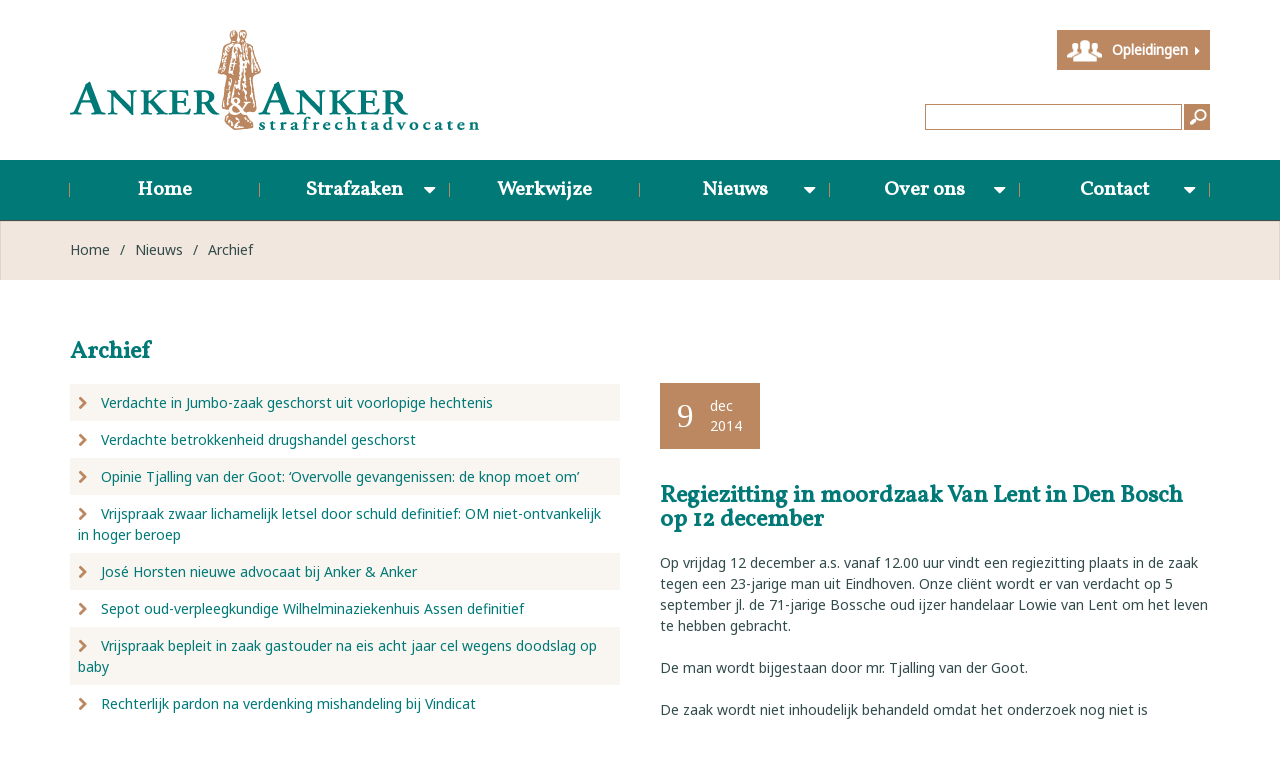

--- FILE ---
content_type: text/html; charset=utf-8
request_url: https://www.ankerenanker.nl/nieuws/archief/543_regiezitting-in-moordzaak-van-lent-in-den-bosch-op-12-december
body_size: 93480
content:

<!DOCTYPE html>
<!--[if lt IE 7]>      <html class="no-js lt-ie9 lt-ie8 lt-ie7"> <![endif]-->
<!--[if IE 7]>         <html class="no-js lt-ie9 lt-ie8"> <![endif]-->
<!--[if IE 8]>         <html class="no-js lt-ie9"> <![endif]-->
<!--[if gt IE 8]><!-->
<html class="no-js" lang="en">
<!--<![endif]-->
<head prefix="og: http://ogp.me/ns#">
    <meta charset="utf-8">
    <!--[if IE]><meta http-equiv="X-UA-Compatible" content="IE=edge,chrome=1"><![endif]-->
    <meta name="viewport" content="width=device-width, initial-scale=1">
    <meta name="author" content="Netsupport.nl">
    <link rel="shortcut icon" href="/Content/favicon.ico">
    <title>Regiezitting in moordzaak Van Lent in Den... - Anker &amp; Anker</title>
        <meta name="description" content="Op vrijdag 12 december a.s. vanaf 12.00 uur vindt een regiezitting plaats in de zaak tegen een 23-jarige man uit Eindhoven. Onze cli&amp;#235;nt wordt...">
                <link rel="canonical" href="https://www.ankerenanker.nl/nieuws/543_regiezitting-in-moordzaak-van-lent-in-den-bosch-op-12-december" />

    <meta property="og:type" content="website" />
    <meta property="og:site_name" content="Anker &amp; Anker" />
    <meta property="og:title" content="Regiezitting in moordzaak Van Lent in Den... - Anker &amp; Anker" />
        <meta property="og:description" content="Op vrijdag 12 december a.s. vanaf 12.00 uur vindt een regiezitting plaats in de zaak tegen een 23-jarige man uit Eindhoven. Onze cli&amp;#235;nt wordt..." />
    <meta property="og:url" content="https://www.ankerenanker.nl/nieuws/archief/543_regiezitting-in-moordzaak-van-lent-in-den-bosch-op-12-december" />
    <meta property="og:image" content="https://www.ankerenanker.nl/Content/images/social-logo.png" />
    <meta property="fb:app_id" content="693265157414260" />

    <meta property="twitter:card" content="summary" />
    <meta property="twitter:title" content="Regiezitting in moordzaak Van Lent in Den... - Anker &amp; Anker" />
        <meta property="twitter:description" content="Op vrijdag 12 december a.s. vanaf 12.00 uur vindt een regiezitting plaats in de zaak tegen een 23-jarige man uit Eindhoven. Onze cli&amp;#235;nt wordt..." />
    <meta property="twitter:url" content="https://www.ankerenanker.nl/nieuws/archief/543_regiezitting-in-moordzaak-van-lent-in-den-bosch-op-12-december" />
    <meta property="twitter:image" content="https://www.ankerenanker.nl/Content/images/social-logo.png" />

    <link href="/Content/css/styles?v=yv9ILOscte_k8xsS4hSeALYWlncLF7_ZsQbYpNReFw01" rel="stylesheet"/>


    <!--[if lt IE 9]>
      <script src="https://oss.maxcdn.com/html5shiv/3.7.2/html5shiv.min.js"></script>
      <script src="https://oss.maxcdn.com/respond/1.4.2/respond.min.js"></script>
    <![endif]-->
    <script src="/Scripts/scriptsHead?v=5lwXTc1FhoWOTLRNebXKLgRyRkY29XlxH1IDc5XXaUA1"></script>

    <!-- Global site tag (gtag.js) - Google Analytics -->
    <script async src="https://www.googletagmanager.com/gtag/js?id=UA-11135626-1"></script>
    <script>
        window.dataLayer = window.dataLayer || [];
        function gtag(){dataLayer.push(arguments);}
        gtag('js', new Date());

        gtag('config', 'UA-11135626-1');
    </script>
</head>
<body>
    <div class="row-top">
        <div class="container container-top">
            <div class="container-top-inner clearfix">
                <a href="/" title="Terug naar de homepagina" class="logo">
                    <img src="/Content/images/logo.png" alt="Anker&amp;Anker" class="img-responsive" />
                </a>
<form action="/zoeken" method="get">	<div class="search">
		<div class="search-inner">
			<input type="submit" value="" />
			
<input class="" id="Query" name="Query" placeholder="" type="text" value="" />
		</div>
	</div>
</form>
                <a href="http://www.strafrechtcursussen.nl/" target="_blank" class="but-educations">Opleidingen <i class="fa fa-caret-right"></i></a>
            </div>
        </div>
    </div>

    <div class="row-nav">
	<div class="container clearfix">
		<div class="navbar-mobile visible-xs visible-sm clearfix">
			<button class="but-toggle-nav-collapse">Menu</button>
		</div>
		
		<nav class="m-nav-collapse clearfix">
			<ul class="list-unstyled m-nav m-nav-main m-nav-justified">
					<li class="nav-item">
						<a href="/" title="Home">Home</a>
					</li>
					<li class="nav-item">
						<a href="/11_strafzaken" title="Strafzaken">Strafzaken</a>
							<ul class="list-unstyled clearfix">
									<li class="nav-item">
										<a href="/11_strafzaken/12_dagvaarding-ontvangen" title="Dagvaarding ontvangen">Dagvaarding ontvangen</a>
									</li>
									<li class="nav-item">
										<a href="/11_strafzaken/17_uw-rijbewijs-is-ingevorderd" title="Uw rijbewijs is ingevorderd">Uw rijbewijs is ingevorderd</a>
									</li>
									<li class="nav-item">
										<a href="/11_strafzaken/18_u-bent-aangehouden-voor-een-strafbaar-feit" title="U bent aangehouden voor een strafbaar feit">U bent aangehouden voor een strafbaar feit</a>
									</li>
									<li class="nav-item">
										<a href="/veelgestelde-vragen" title="Veelgestelde vragen">Veelgestelde vragen</a>
									</li>
							</ul>
					</li>
					<li class="nav-item">
						<a href="/9_werkwijze" title="Werkwijze">Werkwijze</a>
					</li>
					<li class="nav-item">
						<a href="/nieuws" title="Nieuws">Nieuws</a>
							<ul class="list-unstyled clearfix">
									<li class="nav-item">
										<a href="/nieuws/archief" title="Archief">Archief</a>
									</li>
							</ul>
					</li>
					<li class="nav-item">
						<a href="/16_over-ons" title="Over ons">Over ons</a>
							<ul class="list-unstyled clearfix">
									<li class="nav-item">
										<a href="/medewerkers" title="Medewerkers">Medewerkers</a>
									</li>
									<li class="nav-item">
										<a href="/16_over-ons/13_ons-pand" title="Ons pand">Ons pand</a>
									</li>
							</ul>
					</li>
					<li class="nav-item">
						<a href="/14_contact" title="Contact">Contact</a>
							<ul class="list-unstyled clearfix">
									<li class="nav-item">
										<a href="/14_contact/10_adviesgesprek" title="Adviesgesprek">Adviesgesprek</a>
									</li>
							</ul>
					</li>
			</ul>
		</nav>
	</div>
</div>

    <div class="row-breadcrumb">
	<div class="container container-breadcrumb">
		<div class="m-breadcrumb example-breadcrumb clearfix">
			<a href="/" title="Home" class="crumb">Home</a>
				<span class="sep">&#047;</span>
				<a href="/nieuws" title="Nieuws" class="crumb">Nieuws</a>
				<span class="sep">&#047;</span>
				<a href="/nieuws/archief" title="Archief" class="crumb">Archief</a>
		</div>
	</div>
</div>




<div class="container container-faq">
	<div class="container-faq-inner clearfix">
		<div class="faq-left">
			<div class="faq-left-inner">
				<h3>Archief</h3>
				<ul class="list-unstyled js-faq-list">
						<li class="faq-li ">
							<div class="q">
								<a href="https://www.ankerenanker.nl/nieuws/archief/11438_verdachte-in-jumbo-zaak-geschorst-uit-voorlopige-hechtenis">
									<i class="fa fa-chevron-right"></i>
									<i class="fa fa-chevron-down"></i>
									Verdachte in Jumbo-zaak geschorst uit voorlopige hechtenis
								</a>
							</div>
						</li>
						<li class="faq-li ">
							<div class="q">
								<a href="https://www.ankerenanker.nl/nieuws/archief/11437_verdachte-betrokkenheid-drugshandel-geschorst">
									<i class="fa fa-chevron-right"></i>
									<i class="fa fa-chevron-down"></i>
									Verdachte betrokkenheid drugshandel geschorst
								</a>
							</div>
						</li>
						<li class="faq-li ">
							<div class="q">
								<a href="https://www.ankerenanker.nl/nieuws/archief/11436_opinie-tjalling-van-der-goot-overvolle-gevangenissen-de-knop-moet-om">
									<i class="fa fa-chevron-right"></i>
									<i class="fa fa-chevron-down"></i>
									Opinie Tjalling van der Goot: ‘Overvolle gevangenissen: de knop moet om’
								</a>
							</div>
						</li>
						<li class="faq-li ">
							<div class="q">
								<a href="https://www.ankerenanker.nl/nieuws/archief/11435_vrijspraak-zwaar-lichamelijk-letsel-door-schuld-definitief-om-niet-ontvankelijk">
									<i class="fa fa-chevron-right"></i>
									<i class="fa fa-chevron-down"></i>
									Vrijspraak zwaar lichamelijk letsel door schuld definitief: OM niet-ontvankelijk in hoger beroep
								</a>
							</div>
						</li>
						<li class="faq-li ">
							<div class="q">
								<a href="https://www.ankerenanker.nl/nieuws/archief/11434_jose-horsten-nieuwe-advocaat-bij-anker-anker">
									<i class="fa fa-chevron-right"></i>
									<i class="fa fa-chevron-down"></i>
									Jos&#233; Horsten nieuwe advocaat bij Anker &amp; Anker
								</a>
							</div>
						</li>
						<li class="faq-li ">
							<div class="q">
								<a href="https://www.ankerenanker.nl/nieuws/archief/11433_sepot-oud-verpleegkundige-wilhelminaziekenhuis-assen-definitief">
									<i class="fa fa-chevron-right"></i>
									<i class="fa fa-chevron-down"></i>
									Sepot oud-verpleegkundige Wilhelminaziekenhuis Assen definitief
								</a>
							</div>
						</li>
						<li class="faq-li ">
							<div class="q">
								<a href="https://www.ankerenanker.nl/nieuws/archief/11432_vrijspraak-bepleit-in-zaak-gastouder-na-eis-acht-jaar-cel-wegens-doodslag-op-baby">
									<i class="fa fa-chevron-right"></i>
									<i class="fa fa-chevron-down"></i>
									Vrijspraak bepleit in zaak gastouder na eis acht jaar cel wegens doodslag op baby
								</a>
							</div>
						</li>
						<li class="faq-li ">
							<div class="q">
								<a href="https://www.ankerenanker.nl/nieuws/archief/11431_rechterlijk-pardon-na-verdenking-mishandeling-bij-vindicat">
									<i class="fa fa-chevron-right"></i>
									<i class="fa fa-chevron-down"></i>
									Rechterlijk pardon na verdenking mishandeling bij Vindicat
								</a>
							</div>
						</li>
						<li class="faq-li ">
							<div class="q">
								<a href="https://www.ankerenanker.nl/nieuws/archief/11430_sepot-in-zaak-moeder-esther-uit-blauwhuis">
									<i class="fa fa-chevron-right"></i>
									<i class="fa fa-chevron-down"></i>
									Sepot in zaak moeder Esther uit Blauwhuis
								</a>
							</div>
						</li>
						<li class="faq-li ">
							<div class="q">
								<a href="https://www.ankerenanker.nl/nieuws/archief/11426_vacature-chef-de-bureau-administrateur-office-manager-m-v">
									<i class="fa fa-chevron-right"></i>
									<i class="fa fa-chevron-down"></i>
									Vacature chef de bureau/administrateur (office manager) m/v
								</a>
							</div>
						</li>
						<li class="faq-li ">
							<div class="q">
								<a href="https://www.ankerenanker.nl/nieuws/archief/11429_onderzoek-wijst-uit-eerst-naar-de-cel-dan-pas-naar-de-rechter">
									<i class="fa fa-chevron-right"></i>
									<i class="fa fa-chevron-down"></i>
									Onderzoek wijst uit: eerst naar de cel, dan pas naar de rechter
								</a>
							</div>
						</li>
						<li class="faq-li ">
							<div class="q">
								<a href="https://www.ankerenanker.nl/nieuws/archief/11428_vrijspraak-zes-verkrachtingen">
									<i class="fa fa-chevron-right"></i>
									<i class="fa fa-chevron-down"></i>
									Vrijspraak zes verkrachtingen
								</a>
							</div>
						</li>
						<li class="faq-li ">
							<div class="q">
								<a href="https://www.ankerenanker.nl/nieuws/archief/11427_opnieuw-nader-onderzoek-poging-moord-eigen-baby-via-moedermelk">
									<i class="fa fa-chevron-right"></i>
									<i class="fa fa-chevron-down"></i>
									Opnieuw nader onderzoek poging moord eigen baby via moedermelk
								</a>
							</div>
						</li>
						<li class="faq-li ">
							<div class="q">
								<a href="https://www.ankerenanker.nl/nieuws/archief/11425_opheffing-voorarrest-in-omvangrijke-drachtster-zedenzaak">
									<i class="fa fa-chevron-right"></i>
									<i class="fa fa-chevron-down"></i>
									Opheffing voorarrest in omvangrijke Drachtster zedenzaak
								</a>
							</div>
						</li>
						<li class="faq-li ">
							<div class="q">
								<a href="https://www.ankerenanker.nl/nieuws/archief/11424_beroepenmiddag-dbieb-leeuwarden-met-jessica-versluis">
									<i class="fa fa-chevron-right"></i>
									<i class="fa fa-chevron-down"></i>
									 Beroepenmiddag Dbieb Leeuwarden met Jessica Versluis
								</a>
							</div>
						</li>
						<li class="faq-li ">
							<div class="q">
								<a href="https://www.ankerenanker.nl/nieuws/archief/11423_imc-weekendschool-groningen-met-ronald-knegt">
									<i class="fa fa-chevron-right"></i>
									<i class="fa fa-chevron-down"></i>
									IMC Weekendschool Groningen met Ronald Knegt
								</a>
							</div>
						</li>
						<li class="faq-li ">
							<div class="q">
								<a href="https://www.ankerenanker.nl/nieuws/archief/11422_vrijspraak-bepleit-omvangrijke-zedenzaak-drachten">
									<i class="fa fa-chevron-right"></i>
									<i class="fa fa-chevron-down"></i>
									Vrijspraak bepleit omvangrijke zedenzaak Drachten
								</a>
							</div>
						</li>
						<li class="faq-li ">
							<div class="q">
								<a href="https://www.ankerenanker.nl/nieuws/archief/11421_softdrugs-in-schuur-coffeeshophouder-om-eist-rechterlijk-pardon">
									<i class="fa fa-chevron-right"></i>
									<i class="fa fa-chevron-down"></i>
									Softdrugs in schuur coffeeshophouder: OM eist rechterlijk pardon
								</a>
							</div>
						</li>
						<li class="faq-li ">
							<div class="q">
								<a href="https://www.ankerenanker.nl/nieuws/archief/11420_niet-zitten-maar-werken-na-vuurwerk-in-rijtjeswoning">
									<i class="fa fa-chevron-right"></i>
									<i class="fa fa-chevron-down"></i>
									Niet zitten maar werken na vuurwerk in rijtjeswoning
								</a>
							</div>
						</li>
						<li class="faq-li ">
							<div class="q">
								<a href="https://www.ankerenanker.nl/nieuws/archief/11419_vacature-advocaat-medewerker-en-of-advocaat-stagiair">
									<i class="fa fa-chevron-right"></i>
									<i class="fa fa-chevron-down"></i>
									Vacature advocaat-medewerker en/of advocaat-stagiair
								</a>
							</div>
						</li>
						<li class="faq-li ">
							<div class="q">
								<a href="https://www.ankerenanker.nl/nieuws/archief/11417_hof-gemaakte-procesafspraken-ter-zitting-aangepast-na-bandbreedte">
									<i class="fa fa-chevron-right"></i>
									<i class="fa fa-chevron-down"></i>
									Hof: gemaakte procesafspraken ter zitting aangepast na ‘bandbreedte’
								</a>
							</div>
						</li>
						<li class="faq-li ">
							<div class="q">
								<a href="https://www.ankerenanker.nl/nieuws/archief/11416_15-jaar-gevangenisstraf-doodslag-putten">
									<i class="fa fa-chevron-right"></i>
									<i class="fa fa-chevron-down"></i>
									15 Jaar gevangenisstraf doodslag Putten
								</a>
							</div>
						</li>
						<li class="faq-li ">
							<div class="q">
								<a href="https://www.ankerenanker.nl/nieuws/archief/11415_stephanie-heukers-meenemen-eigen-laptop-en-telefoon-naar-pi-een-absolute-must">
									<i class="fa fa-chevron-right"></i>
									<i class="fa fa-chevron-down"></i>
									Stephanie Heukers: “Meenemen eigen laptop &#233;n telefoon naar PI een absolute must&quot;
								</a>
							</div>
						</li>
						<li class="faq-li ">
							<div class="q">
								<a href="https://www.ankerenanker.nl/nieuws/archief/11413_rechtbank-verlengt-voorarrest-in-soevereinenzaak">
									<i class="fa fa-chevron-right"></i>
									<i class="fa fa-chevron-down"></i>
									Rechtbank verlengt voorarrest in ‘soevereinenzaak’
								</a>
							</div>
						</li>
						<li class="faq-li ">
							<div class="q">
								<a href="https://www.ankerenanker.nl/nieuws/archief/11412_verdediging-bepleit-vrijspraak-moord-doodslag-putten">
									<i class="fa fa-chevron-right"></i>
									<i class="fa fa-chevron-down"></i>
									Verdediging bepleit vrijspraak moord/doodslag Putten
								</a>
							</div>
						</li>
						<li class="faq-li ">
							<div class="q">
								<a href="https://www.ankerenanker.nl/nieuws/archief/11411_alle-verdachten-welkom-bij-anker-anker">
									<i class="fa fa-chevron-right"></i>
									<i class="fa fa-chevron-down"></i>
									Alle verdachten welkom bij Anker &amp; Anker
								</a>
							</div>
						</li>
						<li class="faq-li ">
							<div class="q">
								<a href="https://www.ankerenanker.nl/nieuws/archief/11408_stephanie-heukers-laptopverbod-in-gevangenis-is-onwerkbaar">
									<i class="fa fa-chevron-right"></i>
									<i class="fa fa-chevron-down"></i>
									Stephanie Heukers: laptopverbod in gevangenis is onwerkbaar
								</a>
							</div>
						</li>
						<li class="faq-li ">
							<div class="q">
								<a href="https://www.ankerenanker.nl/nieuws/archief/11409_moeder-van-esther-12-onder-voorwaarden-vrijgelaten">
									<i class="fa fa-chevron-right"></i>
									<i class="fa fa-chevron-down"></i>
									Moeder van Esther (12) onder voorwaarden vrijgelaten
								</a>
							</div>
						</li>
						<li class="faq-li ">
							<div class="q">
								<a href="https://www.ankerenanker.nl/nieuws/archief/11407_bijstand-vermissingszaak">
									<i class="fa fa-chevron-right"></i>
									<i class="fa fa-chevron-down"></i>
									Bijstand vermissingszaak 
								</a>
							</div>
						</li>
						<li class="faq-li ">
							<div class="q">
								<a href="https://www.ankerenanker.nl/nieuws/archief/11410_verdachte-dodelijk-ongeval-burdaard-onder-voorwaarden-vrijgelaten">
									<i class="fa fa-chevron-right"></i>
									<i class="fa fa-chevron-down"></i>
									Verdachte dodelijk ongeval Burdaard onder voorwaarden vrijgelaten
								</a>
							</div>
						</li>
						<li class="faq-li ">
							<div class="q">
								<a href="https://www.ankerenanker.nl/nieuws/archief/11406_uitspraak-in-strafzaak-hille-jumbo">
									<i class="fa fa-chevron-right"></i>
									<i class="fa fa-chevron-down"></i>
									Uitspraak in strafzaak Hille (Jumbo)
								</a>
							</div>
						</li>
						<li class="faq-li ">
							<div class="q">
								<a href="https://www.ankerenanker.nl/nieuws/archief/11405_bijstand-ongeval-burdaard">
									<i class="fa fa-chevron-right"></i>
									<i class="fa fa-chevron-down"></i>
									Bijstand ongeval Burdaard
								</a>
							</div>
						</li>
						<li class="faq-li ">
							<div class="q">
								<a href="https://www.ankerenanker.nl/nieuws/archief/11403_tuchtklacht-ingediend-tegen-medewerkers-ggz-instelling-en-forensisch-psycholoog">
									<i class="fa fa-chevron-right"></i>
									<i class="fa fa-chevron-down"></i>
									Tuchtklacht ingediend tegen medewerkers GGZ-instelling en forensisch psycholoog
								</a>
							</div>
						</li>
						<li class="faq-li ">
							<div class="q">
								<a href="https://www.ankerenanker.nl/nieuws/archief/11404_hoger-beroep-voor-beraad-kapitein-veerboot-tiger">
									<i class="fa fa-chevron-right"></i>
									<i class="fa fa-chevron-down"></i>
									Hoger beroep voor beraad kapitein veerboot Tiger
								</a>
							</div>
						</li>
						<li class="faq-li ">
							<div class="q">
								<a href="https://www.ankerenanker.nl/nieuws/archief/11402_werkstraf-na-dodelijke-aanvaring-waddenzee">
									<i class="fa fa-chevron-right"></i>
									<i class="fa fa-chevron-down"></i>
									Werkstraf na dodelijke aanvaring Waddenzee
								</a>
							</div>
						</li>
						<li class="faq-li ">
							<div class="q">
								<a href="https://www.ankerenanker.nl/nieuws/archief/11401_eis-cel-na-burenruzie-en-slaan-met-baksteen-op-het-hoofd">
									<i class="fa fa-chevron-right"></i>
									<i class="fa fa-chevron-down"></i>
									Eis cel na burenruzie en slaan met baksteen op het hoofd
								</a>
							</div>
						</li>
						<li class="faq-li ">
							<div class="q">
								<a href="https://www.ankerenanker.nl/nieuws/archief/11400_fors-lagere-straf-opgelegd-in-amelander-sunneklaas-zaak">
									<i class="fa fa-chevron-right"></i>
									<i class="fa fa-chevron-down"></i>
									Fors lagere straf opgelegd in Amelander Sunneklaas-zaak
								</a>
							</div>
						</li>
						<li class="faq-li ">
							<div class="q">
								<a href="https://www.ankerenanker.nl/nieuws/archief/11399_vrijspraak-bepleit-dodelijk-aanvaring-waddenzee-snelheidsregels-ondeugdelijk">
									<i class="fa fa-chevron-right"></i>
									<i class="fa fa-chevron-down"></i>
									Vrijspraak bepleit dodelijk aanvaring Waddenzee: snelheidsregels ondeugdelijk
								</a>
							</div>
						</li>
						<li class="faq-li ">
							<div class="q">
								<a href="https://www.ankerenanker.nl/nieuws/archief/11398_sunneklaas-rel-op-ameland-culturele-zelfverdediging">
									<i class="fa fa-chevron-right"></i>
									<i class="fa fa-chevron-down"></i>
									Sunneklaas-rel op Ameland. ‘Culturele zelfverdediging’?
								</a>
							</div>
						</li>
						<li class="faq-li ">
							<div class="q">
								<a href="https://www.ankerenanker.nl/nieuws/archief/11397_vier-jaar-cel-geeist-tegen-theo-e-in-jumbo-zaak">
									<i class="fa fa-chevron-right"></i>
									<i class="fa fa-chevron-down"></i>
									Vier jaar cel ge&#235;ist tegen Theo E. in &#39;Jumbo-zaak’.
								</a>
							</div>
						</li>
						<li class="faq-li ">
							<div class="q">
								<a href="https://www.ankerenanker.nl/nieuws/archief/11396_tjalling-van-der-goot-in-theater-bij-napleiten-live">
									<i class="fa fa-chevron-right"></i>
									<i class="fa fa-chevron-down"></i>
									Tjalling van der Goot in theater bij Napleiten Live!
								</a>
							</div>
						</li>
						<li class="faq-li ">
							<div class="q">
								<a href="https://www.ankerenanker.nl/nieuws/archief/11395_vals-geld">
									<i class="fa fa-chevron-right"></i>
									<i class="fa fa-chevron-down"></i>
									Vals geld
								</a>
							</div>
						</li>
						<li class="faq-li ">
							<div class="q">
								<a href="https://www.ankerenanker.nl/nieuws/archief/11394_geen-behandeling-en-toch-verlenging-tbs">
									<i class="fa fa-chevron-right"></i>
									<i class="fa fa-chevron-down"></i>
									Geen behandeling en toch verlenging tbs?
								</a>
							</div>
						</li>
						<li class="faq-li ">
							<div class="q">
								<a href="https://www.ankerenanker.nl/nieuws/archief/11393_tjalling-van-der-goot-invoering-elektronische-detentie-helpt">
									<i class="fa fa-chevron-right"></i>
									<i class="fa fa-chevron-down"></i>
									Tjalling van der Goot: invoering elektronische detentie helpt
								</a>
							</div>
						</li>
						<li class="faq-li ">
							<div class="q">
								<a href="https://www.ankerenanker.nl/nieuws/archief/11392_poging-doodslag-vijf-jaar-cel-of-vrijspraak">
									<i class="fa fa-chevron-right"></i>
									<i class="fa fa-chevron-down"></i>
									Poging doodslag? Vijf jaar cel of vrijspraak?
								</a>
							</div>
						</li>
						<li class="faq-li ">
							<div class="q">
								<a href="https://www.ankerenanker.nl/nieuws/archief/11391_bedreiging-hulpverleners-voorwaardelijke-boete">
									<i class="fa fa-chevron-right"></i>
									<i class="fa fa-chevron-down"></i>
									Bedreiging hulpverleners: voorwaardelijke boete
								</a>
							</div>
						</li>
						<li class="faq-li ">
							<div class="q">
								<a href="https://www.ankerenanker.nl/nieuws/archief/11390_tjalling-van-der-goot-in-theatershow-napleiten-live">
									<i class="fa fa-chevron-right"></i>
									<i class="fa fa-chevron-down"></i>
									Tjalling van der Goot in theatershow Napleiten Live
								</a>
							</div>
						</li>
						<li class="faq-li ">
							<div class="q">
								<a href="https://www.ankerenanker.nl/nieuws/archief/11389_vrijspraak-voor-zware-mishandeling-tijdens-koningsfeest-in-groningen-een-getuige">
									<i class="fa fa-chevron-right"></i>
									<i class="fa fa-chevron-down"></i>
									Vrijspraak voor zware mishandeling tijdens Koningsfeest in Groningen: &#233;&#233;n getuige is te weinig
								</a>
							</div>
						</li>
						<li class="faq-li ">
							<div class="q">
								<a href="https://www.ankerenanker.nl/nieuws/archief/11388_scootermeeting-groningen-appelleren-kan-lonen">
									<i class="fa fa-chevron-right"></i>
									<i class="fa fa-chevron-down"></i>
									Scootermeeting Groningen: appelleren kan lonen!
								</a>
							</div>
						</li>
						<li class="faq-li ">
							<div class="q">
								<a href="https://www.ankerenanker.nl/nieuws/archief/11387_onduidelijke-beelden-mishandeling-koningsdag-in-groningen-vrijspraak-bepleit">
									<i class="fa fa-chevron-right"></i>
									<i class="fa fa-chevron-down"></i>
									Onduidelijke beelden mishandeling Koningsdag in Groningen: vrijspraak bepleit
								</a>
							</div>
						</li>
						<li class="faq-li ">
							<div class="q">
								<a href="https://www.ankerenanker.nl/nieuws/archief/11386_werkstraf-in-hoger-beroep-voor-schipper-dodelijk-giekongeval">
									<i class="fa fa-chevron-right"></i>
									<i class="fa fa-chevron-down"></i>
									Werkstraf in hoger beroep voor schipper dodelijk giekongeval
								</a>
							</div>
						</li>
						<li class="faq-li ">
							<div class="q">
								<a href="https://www.ankerenanker.nl/nieuws/archief/11385_leonie-potijk-nieuwe-advocaat-bij-anker-anker">
									<i class="fa fa-chevron-right"></i>
									<i class="fa fa-chevron-down"></i>
									Leonie Potijk nieuwe advocaat bij Anker &amp; Anker
								</a>
							</div>
						</li>
						<li class="faq-li ">
							<div class="q">
								<a href="https://www.ankerenanker.nl/nieuws/archief/11384_heeft-41-jarige-oekrainer-uit-putten-zijn-vrouw-gedood">
									<i class="fa fa-chevron-right"></i>
									<i class="fa fa-chevron-down"></i>
									Heeft 41-jarige Oekra&#239;ner uit Putten zijn vrouw gedood?
								</a>
							</div>
						</li>
						<li class="faq-li ">
							<div class="q">
								<a href="https://www.ankerenanker.nl/nieuws/archief/11383_voorwaardelijke-straf-voor-verwaarlozing-herten-en-bedreiging">
									<i class="fa fa-chevron-right"></i>
									<i class="fa fa-chevron-down"></i>
									Voorwaardelijke straf voor verwaarlozing herten en bedreiging
								</a>
							</div>
						</li>
						<li class="faq-li ">
							<div class="q">
								<a href="https://www.ankerenanker.nl/nieuws/archief/11382_stephanie-heukers-nieuwe-advocaat-bij-anker-anker">
									<i class="fa fa-chevron-right"></i>
									<i class="fa fa-chevron-down"></i>
									Stephanie Heukers nieuwe advocaat bij Anker &amp; Anker
								</a>
							</div>
						</li>
						<li class="faq-li ">
							<div class="q">
								<a href="https://www.ankerenanker.nl/nieuws/archief/11381_speelde-smartphone-rol-bij-ongeval-n50-bij-zalk">
									<i class="fa fa-chevron-right"></i>
									<i class="fa fa-chevron-down"></i>
									Speelde smartphone rol bij ongeval N50 bij Zalk?
								</a>
							</div>
						</li>
						<li class="faq-li ">
							<div class="q">
								<a href="https://www.ankerenanker.nl/nieuws/archief/11380_lagere-straffen-in-hoger-beroep-boerenprotesten-provinciehuis-groningen">
									<i class="fa fa-chevron-right"></i>
									<i class="fa fa-chevron-down"></i>
									Lagere straffen in hoger beroep boerenprotesten provinciehuis Groningen
								</a>
							</div>
						</li>
						<li class="faq-li ">
							<div class="q">
								<a href="https://www.ankerenanker.nl/nieuws/archief/11379_celstraf-geeist-voor-man-uit-drachten-die-plaatsgenoot-met-stanleymes-in-hals-sne">
									<i class="fa fa-chevron-right"></i>
									<i class="fa fa-chevron-down"></i>
									Celstraf ge&#235;ist voor man uit Drachten die plaatsgenoot met stanleymes in hals sneed
								</a>
							</div>
						</li>
						<li class="faq-li ">
							<div class="q">
								<a href="https://www.ankerenanker.nl/nieuws/archief/11378_celstraf-geeist-voor-man-uit-drachten-die-plaatsgenoot-met-stanleymes-in-hals-sne">
									<i class="fa fa-chevron-right"></i>
									<i class="fa fa-chevron-down"></i>
									Celstraf ge&#235;ist voor man uit Drachten die plaatsgenoot met stanleymes in hals sneed
								</a>
							</div>
						</li>
						<li class="faq-li ">
							<div class="q">
								<a href="https://www.ankerenanker.nl/nieuws/archief/11377_vrijspraak-meineed">
									<i class="fa fa-chevron-right"></i>
									<i class="fa fa-chevron-down"></i>
									Vrijspraak meineed
								</a>
							</div>
						</li>
						<li class="faq-li ">
							<div class="q">
								<a href="https://www.ankerenanker.nl/nieuws/archief/11375_vrijspraak-bepleit-hoger-beroep-dodelijk-giekongeval">
									<i class="fa fa-chevron-right"></i>
									<i class="fa fa-chevron-down"></i>
									Vrijspraak bepleit hoger beroep dodelijk giekongeval
								</a>
							</div>
						</li>
						<li class="faq-li ">
							<div class="q">
								<a href="https://www.ankerenanker.nl/nieuws/archief/11374_nader-onderzoek-in-zaak-belager-burgemeester-hoogeveen">
									<i class="fa fa-chevron-right"></i>
									<i class="fa fa-chevron-down"></i>
									Nader onderzoek in zaak belager burgemeester Hoogeveen
								</a>
							</div>
						</li>
						<li class="faq-li ">
							<div class="q">
								<a href="https://www.ankerenanker.nl/nieuws/archief/11373_toch-tbs-voor-ontoerekeningsvatbare-man-die-ex-aanviel">
									<i class="fa fa-chevron-right"></i>
									<i class="fa fa-chevron-down"></i>
									Toch tbs voor ontoerekeningsvatbare man die ex aanviel
								</a>
							</div>
						</li>
						<li class="faq-li ">
							<div class="q">
								<a href="https://www.ankerenanker.nl/nieuws/archief/11372_emoties-leiden-tot-bedreiging-en-belaging-taakstraf">
									<i class="fa fa-chevron-right"></i>
									<i class="fa fa-chevron-down"></i>
									Emoties leiden tot bedreiging en belaging: taakstraf
								</a>
							</div>
						</li>
						<li class="faq-li ">
							<div class="q">
								<a href="https://www.ankerenanker.nl/nieuws/archief/11371_van-der-goot-rechtsbijstand-essentieel-bij-uitbreiding-strafbeschikkingen">
									<i class="fa fa-chevron-right"></i>
									<i class="fa fa-chevron-down"></i>
									Van der Goot: “Rechtsbijstand essentieel bij uitbreiding strafbeschikkingen”
								</a>
							</div>
						</li>
						<li class="faq-li ">
							<div class="q">
								<a href="https://www.ankerenanker.nl/nieuws/archief/11370_wel-of-geen-weg-in-de-zin-van-de-wet-vrijspraak">
									<i class="fa fa-chevron-right"></i>
									<i class="fa fa-chevron-down"></i>
									Wel of geen ‘weg’ in de zin van de wet? Vrijspraak
								</a>
							</div>
						</li>
						<li class="faq-li ">
							<div class="q">
								<a href="https://www.ankerenanker.nl/nieuws/archief/11369_geen-levenslang-maar-9-jaar-gevangenisstraf-in-zaak-eris">
									<i class="fa fa-chevron-right"></i>
									<i class="fa fa-chevron-down"></i>
									Geen levenslang maar 9 jaar gevangenisstraf in zaak Eris
								</a>
							</div>
						</li>
						<li class="faq-li ">
							<div class="q">
								<a href="https://www.ankerenanker.nl/nieuws/archief/11368_van-der-goot-opnieuw-alcoholslot-een-slecht-plan">
									<i class="fa fa-chevron-right"></i>
									<i class="fa fa-chevron-down"></i>
									Van der Goot: opnieuw alcoholslot een slecht plan
								</a>
							</div>
						</li>
						<li class="faq-li ">
							<div class="q">
								<a href="https://www.ankerenanker.nl/nieuws/archief/11367_belager-burgemeester-s-hoogeveen-wel-of-geen-tbs">
									<i class="fa fa-chevron-right"></i>
									<i class="fa fa-chevron-down"></i>
									Belager burgemeester(s) Hoogeveen: wel of geen tbs?
								</a>
							</div>
						</li>
						<li class="faq-li ">
							<div class="q">
								<a href="https://www.ankerenanker.nl/nieuws/archief/11366_van-der-goot-bij-eenvandaag-beleid-cjib-zelfmeldstatus-willekeurig-en-onrechtva">
									<i class="fa fa-chevron-right"></i>
									<i class="fa fa-chevron-down"></i>
									Van der Goot bij EenVandaag: “Beleid CJIB zelfmeldstatus willekeurig en onrechtvaardig”
								</a>
							</div>
						</li>
						<li class="faq-li ">
							<div class="q">
								<a href="https://www.ankerenanker.nl/nieuws/archief/11365_geen-nieuwe-celstraf-na-mishandeling-ex-vriendin">
									<i class="fa fa-chevron-right"></i>
									<i class="fa fa-chevron-down"></i>
									Geen nieuwe celstraf na mishandeling ex-vriendin
								</a>
							</div>
						</li>
						<li class="faq-li ">
							<div class="q">
								<a href="https://www.ankerenanker.nl/nieuws/archief/11364_werkstraf-voor-man-voor-rijden-onder-invloed-en-hennepkwekerij">
									<i class="fa fa-chevron-right"></i>
									<i class="fa fa-chevron-down"></i>
									Werkstraf voor man voor rijden onder invloed en hennepkwekerij
								</a>
							</div>
						</li>
						<li class="faq-li ">
							<div class="q">
								<a href="https://www.ankerenanker.nl/nieuws/archief/11363_inhoudelijke-behandeling-fatale-aanvaring-veerboot-tiger-en-watertaxi-8-en-9-juli">
									<i class="fa fa-chevron-right"></i>
									<i class="fa fa-chevron-down"></i>
									Inhoudelijke behandeling fatale aanvaring veerboot Tiger en watertaxi 8 en 9 juli
								</a>
							</div>
						</li>
						<li class="faq-li ">
							<div class="q">
								<a href="https://www.ankerenanker.nl/nieuws/archief/11362_expertmeeting-met-jessica-versluis">
									<i class="fa fa-chevron-right"></i>
									<i class="fa fa-chevron-down"></i>
									Expertmeeting met Jessica Versluis
								</a>
							</div>
						</li>
						<li class="faq-li ">
							<div class="q">
								<a href="https://www.ankerenanker.nl/nieuws/archief/11361_lagere-celstraf-drugslab-drachten">
									<i class="fa fa-chevron-right"></i>
									<i class="fa fa-chevron-down"></i>
									Lagere celstraf drugslab Drachten
								</a>
							</div>
						</li>
						<li class="faq-li ">
							<div class="q">
								<a href="https://www.ankerenanker.nl/nieuws/archief/11359_dodelijk-verkeersongeval-winschoten">
									<i class="fa fa-chevron-right"></i>
									<i class="fa fa-chevron-down"></i>
									Dodelijk verkeersongeval Winschoten
								</a>
							</div>
						</li>
						<li class="faq-li ">
							<div class="q">
								<a href="https://www.ankerenanker.nl/nieuws/archief/11358_eis-vier-jaar-cel-voor-digitale-ontucht">
									<i class="fa fa-chevron-right"></i>
									<i class="fa fa-chevron-down"></i>
									Eis vier jaar cel voor &#39;digitale ontucht&#39;
								</a>
							</div>
						</li>
						<li class="faq-li ">
							<div class="q">
								<a href="https://www.ankerenanker.nl/nieuws/archief/11357_werkstraf-voor-niet-leveren-spullen">
									<i class="fa fa-chevron-right"></i>
									<i class="fa fa-chevron-down"></i>
									Werkstraf voor niet leveren spullen
								</a>
							</div>
						</li>
						<li class="faq-li ">
							<div class="q">
								<a href="https://www.ankerenanker.nl/nieuws/archief/11356_tot-levenslang-veroordeelde-daniel-s-overleden">
									<i class="fa fa-chevron-right"></i>
									<i class="fa fa-chevron-down"></i>
									Tot levenslang veroordeelde Daniel S. overleden
								</a>
							</div>
						</li>
						<li class="faq-li ">
							<div class="q">
								<a href="https://www.ankerenanker.nl/nieuws/archief/11355_taakstraf-voor-aanranding-vrouwenparochie">
									<i class="fa fa-chevron-right"></i>
									<i class="fa fa-chevron-down"></i>
									Taakstraf voor aanranding Vrouwenparochie
								</a>
							</div>
						</li>
						<li class="faq-li ">
							<div class="q">
								<a href="https://www.ankerenanker.nl/nieuws/archief/11354_cursusprogramma-2025-bekend">
									<i class="fa fa-chevron-right"></i>
									<i class="fa fa-chevron-down"></i>
									Cursusprogramma 2025 bekend!
								</a>
							</div>
						</li>
						<li class="faq-li ">
							<div class="q">
								<a href="https://www.ankerenanker.nl/nieuws/archief/11353_gerechtshof-laat-verdachte-poging-doodslag-terschelling-vrij">
									<i class="fa fa-chevron-right"></i>
									<i class="fa fa-chevron-down"></i>
									Gerechtshof laat verdachte poging doodslag Terschelling vrij
								</a>
							</div>
						</li>
						<li class="faq-li ">
							<div class="q">
								<a href="https://www.ankerenanker.nl/nieuws/archief/11352_voorarrest-geschorst-in-zaak-schietincident-beerta">
									<i class="fa fa-chevron-right"></i>
									<i class="fa fa-chevron-down"></i>
									Voorarrest geschorst in zaak schietincident Beerta 
								</a>
							</div>
						</li>
						<li class="faq-li ">
							<div class="q">
								<a href="https://www.ankerenanker.nl/nieuws/archief/11351_geen-cel-voor-oud-docent-na-bezit-kinderporno">
									<i class="fa fa-chevron-right"></i>
									<i class="fa fa-chevron-down"></i>
									Geen cel voor oud-docent na bezit kinderporno
								</a>
							</div>
						</li>
						<li class="faq-li ">
							<div class="q">
								<a href="https://www.ankerenanker.nl/nieuws/archief/11350_aanvullend-onderzoek-poging-moord-eigen-baby-via-moedermelk">
									<i class="fa fa-chevron-right"></i>
									<i class="fa fa-chevron-down"></i>
									Aanvullend onderzoek poging moord eigen baby via moedermelk
								</a>
							</div>
						</li>
						<li class="faq-li ">
							<div class="q">
								<a href="https://www.ankerenanker.nl/nieuws/archief/11349_geen-cel-en-1-9-miljoen-schuld-maar-vrijspraak-van-hennepkwekerij-sappemeer">
									<i class="fa fa-chevron-right"></i>
									<i class="fa fa-chevron-down"></i>
									Geen cel en 1,9 miljoen schuld maar vrijspraak van hennepkwekerij Sappemeer
								</a>
							</div>
						</li>
						<li class="faq-li ">
							<div class="q">
								<a href="https://www.ankerenanker.nl/nieuws/archief/11348_portier-van-cafe-de-swetser-in-heerenveen-uit-voorarrest-geschorst">
									<i class="fa fa-chevron-right"></i>
									<i class="fa fa-chevron-down"></i>
									Portier van caf&#233; De Swetser in Heerenveen uit voorarrest geschorst
								</a>
							</div>
						</li>
						<li class="faq-li ">
							<div class="q">
								<a href="https://www.ankerenanker.nl/nieuws/archief/11347_advies-ag-aan-hoge-raad-n-a-v-prejudiciele-vragen-over-de-verhouding-tussen-de-s">
									<i class="fa fa-chevron-right"></i>
									<i class="fa fa-chevron-down"></i>
									Advies AG aan Hoge Raad n.a.v. prejudici&#235;le vragen over de verhouding tussen de strafbaarstelling van hulp bij illegaal verblijf en die van het tewerkstellen van illegale vreemdelingen
								</a>
							</div>
						</li>
						<li class="faq-li ">
							<div class="q">
								<a href="https://www.ankerenanker.nl/nieuws/archief/11346_hoge-raad-deken-van-de-orde-van-advocaten-en-het-bureau-financieel-toezicht-hebb">
									<i class="fa fa-chevron-right"></i>
									<i class="fa fa-chevron-down"></i>
									Hoge Raad: deken van de Orde van Advocaten en het Bureau Financieel Toezicht hebben als toezichthouder zelfstandig verschoningsrecht
								</a>
							</div>
						</li>
						<li class="faq-li ">
							<div class="q">
								<a href="https://www.ankerenanker.nl/nieuws/archief/11345_tweede-nvsa-anker-anker-prijs-voor-rechtbankverslaggever-saskia-belleman">
									<i class="fa fa-chevron-right"></i>
									<i class="fa fa-chevron-down"></i>
									Tweede &#39;NVSA Anker &amp; Anker prijs&#39; voor rechtbankverslaggever Saskia Belleman
								</a>
							</div>
						</li>
						<li class="faq-li ">
							<div class="q">
								<a href="https://www.ankerenanker.nl/nieuws/archief/10361_hof-verklaart-om-niet-ontvankelijk-in-hoger-beroep-in-zaak-doodslag-de-blesse-200">
									<i class="fa fa-chevron-right"></i>
									<i class="fa fa-chevron-down"></i>
									Hof verklaart OM niet ontvankelijk in hoger beroep in zaak doodslag De Blesse 2008
								</a>
							</div>
						</li>
						<li class="faq-li ">
							<div class="q">
								<a href="https://www.ankerenanker.nl/nieuws/archief/10360_hof-verklaart-om-niet-ontvankelijk-in-hoger-beroep-in-zaak-doodslag-de-blesse-200">
									<i class="fa fa-chevron-right"></i>
									<i class="fa fa-chevron-down"></i>
									Hof verklaart OM niet ontvankelijk in hoger beroep in zaak doodslag De Blesse 2008
								</a>
							</div>
						</li>
						<li class="faq-li ">
							<div class="q">
								<a href="https://www.ankerenanker.nl/nieuws/archief/10359_antwoorden-staatssecretaris-over-mogelijke-willekeur-bij-zelfmeldstatus-teleurst">
									<i class="fa fa-chevron-right"></i>
									<i class="fa fa-chevron-down"></i>
									Antwoorden staatssecretaris over mogelijke willekeur bij zelfmeldstatus “teleurstellend”
								</a>
							</div>
						</li>
						<li class="faq-li ">
							<div class="q">
								<a href="https://www.ankerenanker.nl/nieuws/archief/10352_vacature-gevorderd-advocaat-stagiair-m-v">
									<i class="fa fa-chevron-right"></i>
									<i class="fa fa-chevron-down"></i>
									Vacature (gevorderd) advocaat-stagiair (m/v)
								</a>
							</div>
						</li>
						<li class="faq-li ">
							<div class="q">
								<a href="https://www.ankerenanker.nl/nieuws/archief/10358_lange-celstraf-geeist-na-voorbereiding-drugslab-drachten">
									<i class="fa fa-chevron-right"></i>
									<i class="fa fa-chevron-down"></i>
									Lange celstraf ge&#235;ist na voorbereiding drugslab Drachten
								</a>
							</div>
						</li>
						<li class="faq-li ">
							<div class="q">
								<a href="https://www.ankerenanker.nl/nieuws/archief/10357_uitspraak-hoger-beroep-levenslang-zaak-eris-uitgesteld">
									<i class="fa fa-chevron-right"></i>
									<i class="fa fa-chevron-down"></i>
									Uitspraak hoger beroep levenslang-zaak ‘Eris’ uitgesteld
								</a>
							</div>
						</li>
						<li class="faq-li ">
							<div class="q">
								<a href="https://www.ankerenanker.nl/nieuws/archief/10356_schijnen-zaklamp-in-woning-is-geen-belaging">
									<i class="fa fa-chevron-right"></i>
									<i class="fa fa-chevron-down"></i>
									Schijnen zaklamp in woning is geen belaging
								</a>
							</div>
						</li>
						<li class="faq-li ">
							<div class="q">
								<a href="https://www.ankerenanker.nl/nieuws/archief/10355_vrijspraken-openlijk-geweld-franeker">
									<i class="fa fa-chevron-right"></i>
									<i class="fa fa-chevron-down"></i>
									Vrijspraken openlijk geweld Franeker
								</a>
							</div>
						</li>
						<li class="faq-li ">
							<div class="q">
								<a href="https://www.ankerenanker.nl/nieuws/archief/10354_nader-onderzoek-in-zaak-schietincident-beerta">
									<i class="fa fa-chevron-right"></i>
									<i class="fa fa-chevron-down"></i>
									Nader onderzoek in zaak schietincident Beerta
								</a>
							</div>
						</li>
						<li class="faq-li ">
							<div class="q">
								<a href="https://www.ankerenanker.nl/nieuws/archief/10353_lagere-straf-dan-geeist-voor-brandstichting-zwarte-cross">
									<i class="fa fa-chevron-right"></i>
									<i class="fa fa-chevron-down"></i>
									Lagere straf dan ge&#235;ist voor brandstichting Zwarte Cross
								</a>
							</div>
						</li>
						<li class="faq-li ">
							<div class="q">
								<a href="https://www.ankerenanker.nl/nieuws/archief/10351_vragen-europees-hof-over-procedure-levenslang">
									<i class="fa fa-chevron-right"></i>
									<i class="fa fa-chevron-down"></i>
									Vragen Europees Hof over procedure levenslang
								</a>
							</div>
						</li>
						<li class="faq-li ">
							<div class="q">
								<a href="https://www.ankerenanker.nl/nieuws/archief/10350_om-niet-ontvankelijk-verklaard-in-vervolging-geheime-zender-buitenpost">
									<i class="fa fa-chevron-right"></i>
									<i class="fa fa-chevron-down"></i>
									OM niet-ontvankelijk verklaard in vervolging geheime zender Buitenpost
								</a>
							</div>
						</li>
						<li class="faq-li ">
							<div class="q">
								<a href="https://www.ankerenanker.nl/nieuws/archief/10349_tweeling-zijn-een-vloek-en-een-zegen">
									<i class="fa fa-chevron-right"></i>
									<i class="fa fa-chevron-down"></i>
									“Tweeling zijn. Een vloek en een zegen”
								</a>
							</div>
						</li>
						<li class="faq-li ">
							<div class="q">
								<a href="https://www.ankerenanker.nl/nieuws/archief/10348_van-der-goot-beantwoordt-vragen-over-detentiefasering">
									<i class="fa fa-chevron-right"></i>
									<i class="fa fa-chevron-down"></i>
									Van der Goot beantwoordt vragen over detentiefasering
								</a>
							</div>
						</li>
						<li class="faq-li ">
							<div class="q">
								<a href="https://www.ankerenanker.nl/nieuws/archief/10347_vrijspraak-bepleit-betrokkenheid-bij-schietincident-beerta-op-klaarlichte-dag">
									<i class="fa fa-chevron-right"></i>
									<i class="fa fa-chevron-down"></i>
									Vrijspraak bepleit betrokkenheid bij schietincident Beerta op klaarlichte dag
								</a>
							</div>
						</li>
						<li class="faq-li ">
							<div class="q">
								<a href="https://www.ankerenanker.nl/nieuws/archief/10346_vrijspraak-in-hoger-beroep-brandstichting-appelscha-in-2018">
									<i class="fa fa-chevron-right"></i>
									<i class="fa fa-chevron-down"></i>
									Vrijspraak in hoger beroep brandstichting Appelscha in 2018
								</a>
							</div>
						</li>
						<li class="faq-li ">
							<div class="q">
								<a href="https://www.ankerenanker.nl/nieuws/archief/10345_gevangenisstraf-geeist-na-brandstichting-zwarte-cross">
									<i class="fa fa-chevron-right"></i>
									<i class="fa fa-chevron-down"></i>
									Gevangenisstraf ge&#235;ist na brandstichting Zwarte Cross
								</a>
							</div>
						</li>
						<li class="faq-li ">
							<div class="q">
								<a href="https://www.ankerenanker.nl/nieuws/archief/10344_vrijspraak-ondanks-trappen-tegen-lichaam">
									<i class="fa fa-chevron-right"></i>
									<i class="fa fa-chevron-down"></i>
									Vrijspraak ondanks trappen tegen lichaam
								</a>
							</div>
						</li>
						<li class="faq-li ">
							<div class="q">
								<a href="https://www.ankerenanker.nl/nieuws/archief/10343_kamervragen-na-gesignaleerde-willekeur-bij-cjib-over-zelfmelderstatus">
									<i class="fa fa-chevron-right"></i>
									<i class="fa fa-chevron-down"></i>
									Kamervragen na gesignaleerde willekeur bij CJIB over zelfmelderstatus
								</a>
							</div>
						</li>
						<li class="faq-li ">
							<div class="q">
								<a href="https://www.ankerenanker.nl/nieuws/archief/10342_podcast-tjalling-van-der-goot-over-de-tweede-kans">
									<i class="fa fa-chevron-right"></i>
									<i class="fa fa-chevron-down"></i>
									Podcast Tjalling van der Goot over de ‘tweede kans’
								</a>
							</div>
						</li>
						<li class="faq-li ">
							<div class="q">
								<a href="https://www.ankerenanker.nl/nieuws/archief/10341_werkstraf-voor-aanranding-tijdens-europaparty-leeuwarden">
									<i class="fa fa-chevron-right"></i>
									<i class="fa fa-chevron-down"></i>
									Werkstraf voor aanranding tijdens Europaparty Leeuwarden
								</a>
							</div>
						</li>
						<li class="faq-li ">
							<div class="q">
								<a href="https://www.ankerenanker.nl/nieuws/archief/10340_behandeling-soms-beter-dan-straffen">
									<i class="fa fa-chevron-right"></i>
									<i class="fa fa-chevron-down"></i>
									Behandeling soms beter dan straffen
								</a>
							</div>
						</li>
						<li class="faq-li ">
							<div class="q">
								<a href="https://www.ankerenanker.nl/nieuws/archief/10339_nos-podcast-met-tjalling-van-der-goot-over-onwenselijkheid-lange-gevangenisstraf">
									<i class="fa fa-chevron-right"></i>
									<i class="fa fa-chevron-down"></i>
									NOS Podcast met Tjalling van der Goot over onwenselijkheid lange gevangenisstraf en tbs
								</a>
							</div>
						</li>
						<li class="faq-li ">
							<div class="q">
								<a href="https://www.ankerenanker.nl/nieuws/archief/10338_leeuwarder-ontkent-met-klem-dat-hij-een-plaatsgenoot-in-de-linkerborst-heeft-gest">
									<i class="fa fa-chevron-right"></i>
									<i class="fa fa-chevron-down"></i>
									Leeuwarder ontkent met klem dat hij een plaatsgenoot in de linkerborst heeft gestoken
								</a>
							</div>
						</li>
						<li class="faq-li ">
							<div class="q">
								<a href="https://www.ankerenanker.nl/nieuws/archief/10337_van-der-goot-willekeur-bij-overheid-afhandeling-strafzaken-ondoorzichtig">
									<i class="fa fa-chevron-right"></i>
									<i class="fa fa-chevron-down"></i>
									Van der Goot: “Willekeur bij overheid: afhandeling strafzaken ondoorzichtig”
								</a>
							</div>
						</li>
						<li class="faq-li ">
							<div class="q">
								<a href="https://www.ankerenanker.nl/nieuws/archief/10336_context-meegewogen-na-verstrekken-zelfdodingsmiddel-en-antibraakmiddel-in-zaak-va">
									<i class="fa fa-chevron-right"></i>
									<i class="fa fa-chevron-down"></i>
									Context meegewogen na verstrekken zelfdodingsmiddel en antibraakmiddel in zaak Van Dijk
								</a>
							</div>
						</li>
						<li class="faq-li ">
							<div class="q">
								<a href="https://www.ankerenanker.nl/nieuws/archief/10335_teruggave-kosten-ingeschakelde-deskundige">
									<i class="fa fa-chevron-right"></i>
									<i class="fa fa-chevron-down"></i>
									Teruggave kosten ingeschakelde deskundige
								</a>
							</div>
						</li>
						<li class="faq-li ">
							<div class="q">
								<a href="https://www.ankerenanker.nl/nieuws/archief/10332_vacature-advocaat-medewerker-en-of-advocaat-stagiair-m-v">
									<i class="fa fa-chevron-right"></i>
									<i class="fa fa-chevron-down"></i>
									Vacature advocaat-medewerker en/of advocaat-stagiair (m/v)
								</a>
							</div>
						</li>
						<li class="faq-li ">
							<div class="q">
								<a href="https://www.ankerenanker.nl/nieuws/archief/10334_roekeloos-rijgedrag">
									<i class="fa fa-chevron-right"></i>
									<i class="fa fa-chevron-down"></i>
									Roekeloos rijgedrag?
								</a>
							</div>
						</li>
						<li class="faq-li ">
							<div class="q">
								<a href="https://www.ankerenanker.nl/nieuws/archief/10333_celstraf-geeist-na-verstrekking-antibraakmiddel-bij-zelfdoding">
									<i class="fa fa-chevron-right"></i>
									<i class="fa fa-chevron-down"></i>
									Celstraf ge&#235;ist na verstrekking antibraakmiddel bij zelfdoding
								</a>
							</div>
						</li>
						<li class="faq-li ">
							<div class="q">
								<a href="https://www.ankerenanker.nl/nieuws/archief/10331_geen-rij-ontzegging-verkeersongeval-basse">
									<i class="fa fa-chevron-right"></i>
									<i class="fa fa-chevron-down"></i>
									Geen rij-ontzegging verkeersongeval Basse 
								</a>
							</div>
						</li>
						<li class="faq-li ">
							<div class="q">
								<a href="https://www.ankerenanker.nl/nieuws/archief/10330_vrijspraak-mishandeling-tijdens-abba-tribute">
									<i class="fa fa-chevron-right"></i>
									<i class="fa fa-chevron-down"></i>
									Vrijspraak mishandeling tijdens ABBA-tribute
								</a>
							</div>
						</li>
						<li class="faq-li ">
							<div class="q">
								<a href="https://www.ankerenanker.nl/nieuws/archief/10329_ouderen-in-het-strafrecht">
									<i class="fa fa-chevron-right"></i>
									<i class="fa fa-chevron-down"></i>
									Ouderen in het strafrecht
								</a>
							</div>
						</li>
						<li class="faq-li ">
							<div class="q">
								<a href="https://www.ankerenanker.nl/nieuws/archief/10328_lezing-gebroeders-anker-in-noordwolde-op-vrijdag-4-oktober">
									<i class="fa fa-chevron-right"></i>
									<i class="fa fa-chevron-down"></i>
									Lezing gebroeders Anker in Noordwolde op vrijdag 4 oktober 
								</a>
							</div>
						</li>
						<li class="faq-li ">
							<div class="q">
								<a href="https://www.ankerenanker.nl/nieuws/archief/10327_voorwaardelijke-celstraf-geeist-tegen-autodief">
									<i class="fa fa-chevron-right"></i>
									<i class="fa fa-chevron-down"></i>
									Voorwaardelijke celstraf ge&#235;ist tegen autodief
								</a>
							</div>
						</li>
						<li class="faq-li ">
							<div class="q">
								<a href="https://www.ankerenanker.nl/nieuws/archief/10326_inge-roukema-nieuwe-advocaat-bij-anker-anker">
									<i class="fa fa-chevron-right"></i>
									<i class="fa fa-chevron-down"></i>
									Inge Roukema nieuwe advocaat bij Anker &amp; Anker
								</a>
							</div>
						</li>
						<li class="faq-li ">
							<div class="q">
								<a href="https://www.ankerenanker.nl/nieuws/archief/10325_vrijspraak-poging-doodslag-na-stekende-bewegingen-met-mes">
									<i class="fa fa-chevron-right"></i>
									<i class="fa fa-chevron-down"></i>
									Vrijspraak poging doodslag na stekende bewegingen met mes
								</a>
							</div>
						</li>
						<li class="faq-li ">
							<div class="q">
								<a href="https://www.ankerenanker.nl/nieuws/archief/9337_geweld-na-liefdesverdriet">
									<i class="fa fa-chevron-right"></i>
									<i class="fa fa-chevron-down"></i>
									Geweld na liefdesverdriet
								</a>
							</div>
						</li>
						<li class="faq-li ">
							<div class="q">
								<a href="https://www.ankerenanker.nl/nieuws/archief/9336_cassatie-na-veroordeling-speedbootongeval-lemmer">
									<i class="fa fa-chevron-right"></i>
									<i class="fa fa-chevron-down"></i>
									Cassatie na veroordeling speedbootongeval Lemmer
								</a>
							</div>
						</li>
						<li class="faq-li ">
							<div class="q">
								<a href="https://www.ankerenanker.nl/nieuws/archief/9335_voorwaardelijke-taakstraf-in-plaats-van-jeugddetentie-voor-openlijk-geweld-leeuwa">
									<i class="fa fa-chevron-right"></i>
									<i class="fa fa-chevron-down"></i>
									Voorwaardelijke taakstraf in plaats van jeugddetentie voor openlijk geweld Leeuwarden
								</a>
							</div>
						</li>
						<li class="faq-li ">
							<div class="q">
								<a href="https://www.ankerenanker.nl/nieuws/archief/9334_eis-vijf-jaar-cel-voor-verkrachting-twee-minderjarige-meisjes">
									<i class="fa fa-chevron-right"></i>
									<i class="fa fa-chevron-down"></i>
									Eis vijf jaar cel voor verkrachting twee minderjarige meisjes
								</a>
							</div>
						</li>
						<li class="faq-li ">
							<div class="q">
								<a href="https://www.ankerenanker.nl/nieuws/archief/9333_vordering-om-tot-nader-onderzoek-doodslag-de-blesse-2008-afgewezen">
									<i class="fa fa-chevron-right"></i>
									<i class="fa fa-chevron-down"></i>
									Vordering OM tot nader onderzoek doodslag De Blesse 2008 afgewezen
								</a>
							</div>
						</li>
						<li class="faq-li ">
							<div class="q">
								<a href="https://www.ankerenanker.nl/nieuws/archief/9332_opinie-tjalling-van-der-goot-waarom-is-een-tweede-kans-zo-moeilijk">
									<i class="fa fa-chevron-right"></i>
									<i class="fa fa-chevron-down"></i>
									Opinie Tjalling van der Goot: &quot;Waarom is een tweede kans zo moeilijk?&quot;
								</a>
							</div>
						</li>
						<li class="faq-li ">
							<div class="q">
								<a href="https://www.ankerenanker.nl/nieuws/archief/9331_vrijspraak-en-werkstraf-na-vechtpartij-surhuisterveen">
									<i class="fa fa-chevron-right"></i>
									<i class="fa fa-chevron-down"></i>
									Vrijspraak en werkstraf na vechtpartij Surhuisterveen
								</a>
							</div>
						</li>
						<li class="faq-li ">
							<div class="q">
								<a href="https://www.ankerenanker.nl/nieuws/archief/9330_jeugdstrafrecht-voor-volwassenen">
									<i class="fa fa-chevron-right"></i>
									<i class="fa fa-chevron-down"></i>
									Jeugdstrafrecht voor volwassenen?
								</a>
							</div>
						</li>
						<li class="faq-li ">
							<div class="q">
								<a href="https://www.ankerenanker.nl/nieuws/archief/9329_rechtsbijstand-bij-grote-drugscontrole-terschelling">
									<i class="fa fa-chevron-right"></i>
									<i class="fa fa-chevron-down"></i>
									Rechtsbijstand bij grote drugscontrole Terschelling
								</a>
							</div>
						</li>
						<li class="faq-li ">
							<div class="q">
								<a href="https://www.ankerenanker.nl/nieuws/archief/9328_verdachte-in-drachtster-zedenzaak-blijft-vast">
									<i class="fa fa-chevron-right"></i>
									<i class="fa fa-chevron-down"></i>
									Verdachte in Drachtster zedenzaak blijft vast
								</a>
							</div>
						</li>
						<li class="faq-li ">
							<div class="q">
								<a href="https://www.ankerenanker.nl/nieuws/archief/9327_cel-en-taakstraf-dodelijk-verkeersongeval-tzummarum">
									<i class="fa fa-chevron-right"></i>
									<i class="fa fa-chevron-down"></i>
									Cel- en taakstraf dodelijk verkeersongeval Tzummarum
								</a>
							</div>
						</li>
						<li class="faq-li ">
							<div class="q">
								<a href="https://www.ankerenanker.nl/nieuws/archief/9326_vijftien-maanden-jeugddetentie-en-pij-maatregel-voor-overval-mcdonald-s-emmen">
									<i class="fa fa-chevron-right"></i>
									<i class="fa fa-chevron-down"></i>
									Vijftien maanden jeugddetentie en PIJ-maatregel voor overval McDonald&#39;s Emmen
								</a>
							</div>
						</li>
						<li class="faq-li ">
							<div class="q">
								<a href="https://www.ankerenanker.nl/nieuws/archief/9325_schaapsherder-met-hulphond-vrijgesproken-van-overtreding-van-aanlijngebod">
									<i class="fa fa-chevron-right"></i>
									<i class="fa fa-chevron-down"></i>
									Schaapsherder met hulphond vrijgesproken van overtreding van aanlijngebod
								</a>
							</div>
						</li>
						<li class="faq-li ">
							<div class="q">
								<a href="https://www.ankerenanker.nl/nieuws/archief/8325_celstraf-en-beroepsverbod-geeist-in-asser-zedenzaak">
									<i class="fa fa-chevron-right"></i>
									<i class="fa fa-chevron-down"></i>
									Celstraf en beroepsverbod ge&#235;ist in Asser zedenzaak
								</a>
							</div>
						</li>
						<li class="faq-li ">
							<div class="q">
								<a href="https://www.ankerenanker.nl/nieuws/archief/8324_zeven-jaar-gevangenisstraf-in-zaak-vidar">
									<i class="fa fa-chevron-right"></i>
									<i class="fa fa-chevron-down"></i>
									Zeven jaar gevangenisstraf in zaak Vidar
								</a>
							</div>
						</li>
						<li class="faq-li ">
							<div class="q">
								<a href="https://www.ankerenanker.nl/nieuws/archief/8323_vervolging-sunneklaas-incident-ameland">
									<i class="fa fa-chevron-right"></i>
									<i class="fa fa-chevron-down"></i>
									Vervolging Sunneklaas-incident Ameland
								</a>
							</div>
						</li>
						<li class="faq-li ">
							<div class="q">
								<a href="https://www.ankerenanker.nl/nieuws/archief/8322_klacht-tegen-niet-vervolging-agenten-zaak-boelenslaan-afgewezen">
									<i class="fa fa-chevron-right"></i>
									<i class="fa fa-chevron-down"></i>
									Klacht tegen niet vervolging agenten zaak Boelenslaan afgewezen
								</a>
							</div>
						</li>
						<li class="faq-li ">
							<div class="q">
								<a href="https://www.ankerenanker.nl/nieuws/archief/8321_cassatie-in-zaak-jan-nieboer">
									<i class="fa fa-chevron-right"></i>
									<i class="fa fa-chevron-down"></i>
									Cassatie in zaak Jan Nieboer
								</a>
							</div>
						</li>
						<li class="faq-li ">
							<div class="q">
								<a href="https://www.ankerenanker.nl/nieuws/archief/8320_dodelijk-verkeersongeval-tzummarum">
									<i class="fa fa-chevron-right"></i>
									<i class="fa fa-chevron-down"></i>
									Dodelijk verkeersongeval Tzummarum
								</a>
							</div>
						</li>
						<li class="faq-li ">
							<div class="q">
								<a href="https://www.ankerenanker.nl/nieuws/archief/8319_verpleegkundige-wilhelmina-ziekenhuis-assen-wil-eerherstel">
									<i class="fa fa-chevron-right"></i>
									<i class="fa fa-chevron-down"></i>
									Verpleegkundige Wilhelmina Ziekenhuis Assen wil eerherstel
								</a>
							</div>
						</li>
						<li class="faq-li ">
							<div class="q">
								<a href="https://www.ankerenanker.nl/nieuws/archief/8318_verkeersongeval-na-epileptische-aanval">
									<i class="fa fa-chevron-right"></i>
									<i class="fa fa-chevron-down"></i>
									Verkeersongeval na epileptische aanval
								</a>
							</div>
						</li>
						<li class="faq-li ">
							<div class="q">
								<a href="https://www.ankerenanker.nl/nieuws/archief/8317_anker-anker-strafrechtadvocaten-25-jaar">
									<i class="fa fa-chevron-right"></i>
									<i class="fa fa-chevron-down"></i>
									Anker &amp; Anker Strafrechtadvocaten 25 jaar!
								</a>
							</div>
						</li>
						<li class="faq-li ">
							<div class="q">
								<a href="https://www.ankerenanker.nl/nieuws/archief/8316_lezing-hans-en-wim-anker-op-24-mei-in-lambertschaag">
									<i class="fa fa-chevron-right"></i>
									<i class="fa fa-chevron-down"></i>
									Lezing Hans en Wim Anker op 24 mei in Lambertschaag
								</a>
							</div>
						</li>
						<li class="faq-li ">
							<div class="q">
								<a href="https://www.ankerenanker.nl/nieuws/archief/8314_vrijspraak-bepleit-hoger-beroep-jan-nieboer-na-dreigbrieven-windmolenparken">
									<i class="fa fa-chevron-right"></i>
									<i class="fa fa-chevron-down"></i>
									Vrijspraak bepleit hoger beroep Jan Nieboer na dreigbrieven windmolenparken
								</a>
							</div>
						</li>
						<li class="faq-li ">
							<div class="q">
								<a href="https://www.ankerenanker.nl/nieuws/archief/8313_voorwaardelijke-straf-voor-oud-vuurtorenwachtster-brandaris">
									<i class="fa fa-chevron-right"></i>
									<i class="fa fa-chevron-down"></i>
									Voorwaardelijke straf voor oud-vuurtorenwachtster Brandaris
								</a>
							</div>
						</li>
						<li class="faq-li ">
							<div class="q">
								<a href="https://www.ankerenanker.nl/nieuws/archief/8312_voorwaardelijke-straf-na-valsheid-in-geschrift">
									<i class="fa fa-chevron-right"></i>
									<i class="fa fa-chevron-down"></i>
									Voorwaardelijke straf na valsheid in geschrift
								</a>
							</div>
						</li>
						<li class="faq-li ">
							<div class="q">
								<a href="https://www.ankerenanker.nl/nieuws/archief/8311_hoger-beroep-politieman-in-zaak-tractor-heerenveen-ingetrokken">
									<i class="fa fa-chevron-right"></i>
									<i class="fa fa-chevron-down"></i>
									Hoger beroep politieman in ‘zaak tractor Heerenveen’ ingetrokken
								</a>
							</div>
						</li>
						<li class="faq-li ">
							<div class="q">
								<a href="https://www.ankerenanker.nl/nieuws/archief/8310_opzet-op-bedreiging-of-toch-niet">
									<i class="fa fa-chevron-right"></i>
									<i class="fa fa-chevron-down"></i>
									Opzet op bedreiging, of toch niet?
								</a>
							</div>
						</li>
						<li class="faq-li ">
							<div class="q">
								<a href="https://www.ankerenanker.nl/nieuws/archief/8309_tegenstrijdige-verklaringen-zijn-volgens-hof-niet-altijd-onbetrouwbaar">
									<i class="fa fa-chevron-right"></i>
									<i class="fa fa-chevron-down"></i>
									Tegenstrijdige verklaringen zijn volgens hof niet altijd onbetrouwbaar
								</a>
							</div>
						</li>
						<li class="faq-li ">
							<div class="q">
								<a href="https://www.ankerenanker.nl/nieuws/archief/8308_strafzaak-tegen-verpleegkundige-wilhelminaziekenhuis-assen-geseponeerd">
									<i class="fa fa-chevron-right"></i>
									<i class="fa fa-chevron-down"></i>
									Strafzaak tegen verpleegkundige Wilhelminaziekenhuis Assen geseponeerd
								</a>
							</div>
						</li>
						<li class="faq-li ">
							<div class="q">
								<a href="https://www.ankerenanker.nl/nieuws/archief/8307_bijstand-in-de-strafzaak-quebec">
									<i class="fa fa-chevron-right"></i>
									<i class="fa fa-chevron-down"></i>
									Bijstand in de strafzaak Quebec 
								</a>
							</div>
						</li>
						<li class="faq-li ">
							<div class="q">
								<a href="https://www.ankerenanker.nl/nieuws/archief/8306_opinie-van-der-goot-it-keallet-noch-altyd-swier-mei-it-frysk-yn-de-rjochtseal">
									<i class="fa fa-chevron-right"></i>
									<i class="fa fa-chevron-down"></i>
									Opinie Van der Goot: It keallet noch altyd swier mei it Frysk yn de rjochtseal
								</a>
							</div>
						</li>
						<li class="faq-li ">
							<div class="q">
								<a href="https://www.ankerenanker.nl/nieuws/archief/8305_geen-bewijs-voor-smaad-in-hoger-beroep-brandariszaak">
									<i class="fa fa-chevron-right"></i>
									<i class="fa fa-chevron-down"></i>
									‘Geen bewijs voor smaad’ in hoger beroep Brandariszaak
								</a>
							</div>
						</li>
						<li class="faq-li ">
							<div class="q">
								<a href="https://www.ankerenanker.nl/nieuws/archief/8304_blokkade-afrit-a7-na-bijna-twee-jaren-geen-krachtig-signaal-meer">
									<i class="fa fa-chevron-right"></i>
									<i class="fa fa-chevron-down"></i>
									Blokkade afrit A7: na bijna twee jaren geen ‘krachtig signaal’ meer
								</a>
							</div>
						</li>
						<li class="faq-li ">
							<div class="q">
								<a href="https://www.ankerenanker.nl/nieuws/archief/8303_ondanks-principiele-bezwaren-korte-celstraf-toch-zitten">
									<i class="fa fa-chevron-right"></i>
									<i class="fa fa-chevron-down"></i>
									Ondanks principi&#235;le bezwaren korte celstraf toch zitten
								</a>
							</div>
						</li>
						<li class="faq-li ">
							<div class="q">
								<a href="https://www.ankerenanker.nl/nieuws/archief/8302_interview-tjalling-van-der-goot-iedereen-heeft-recht-op-een-gespecialiseerde-ad">
									<i class="fa fa-chevron-right"></i>
									<i class="fa fa-chevron-down"></i>
									Interview Tjalling van der Goot: “Iedereen heeft recht op een gespecialiseerde advocaat, ook de kwetsbaren”
								</a>
							</div>
						</li>
						<li class="faq-li ">
							<div class="q">
								<a href="https://www.ankerenanker.nl/nieuws/archief/8301_rol-ankers-bij-proces-autonomen-soevereinen">
									<i class="fa fa-chevron-right"></i>
									<i class="fa fa-chevron-down"></i>
									Rol Ankers bij proces ‘Autonomen/Soevereinen’
								</a>
							</div>
						</li>
						<li class="faq-li ">
							<div class="q">
								<a href="https://www.ankerenanker.nl/nieuws/archief/8300_theatercollege-hans-en-wim-anker-7-juni-heerenveen">
									<i class="fa fa-chevron-right"></i>
									<i class="fa fa-chevron-down"></i>
									Theatercollege Hans en Wim Anker 7 juni Heerenveen
								</a>
							</div>
						</li>
						<li class="faq-li ">
							<div class="q">
								<a href="https://www.ankerenanker.nl/nieuws/archief/8299_vrijspraak-bepleit-ferrel-t-in-levenslang-zaak-eris">
									<i class="fa fa-chevron-right"></i>
									<i class="fa fa-chevron-down"></i>
									Vrijspraak bepleit Ferrel T. in &#39;levenslang-zaak&#39; Eris
								</a>
							</div>
						</li>
						<li class="faq-li ">
							<div class="q">
								<a href="https://www.ankerenanker.nl/nieuws/archief/8298_werkstraf-voor-gevecht-op-vluchtstrook">
									<i class="fa fa-chevron-right"></i>
									<i class="fa fa-chevron-down"></i>
									Werkstraf voor gevecht op vluchtstrook
								</a>
							</div>
						</li>
						<li class="faq-li ">
							<div class="q">
								<a href="https://www.ankerenanker.nl/nieuws/archief/8297_levenslang-geeist-tegen-ferrel-t-in-zaak-eris">
									<i class="fa fa-chevron-right"></i>
									<i class="fa fa-chevron-down"></i>
									Levenslang ge&#235;ist tegen Ferrel T. in zaak Eris
								</a>
							</div>
						</li>
						<li class="faq-li ">
							<div class="q">
								<a href="https://www.ankerenanker.nl/nieuws/archief/8296_tv-uitzending-sophie-jeroen-hans-en-wim-anker-over-levenslang">
									<i class="fa fa-chevron-right"></i>
									<i class="fa fa-chevron-down"></i>
									TV-uitzending Sophie &amp; Jeroen: Hans en Wim Anker over levenslang
								</a>
							</div>
						</li>
						<li class="faq-li ">
							<div class="q">
								<a href="https://www.ankerenanker.nl/nieuws/archief/8295_het-tbs-systeem-piept-en-kraakt">
									<i class="fa fa-chevron-right"></i>
									<i class="fa fa-chevron-down"></i>
									Het tbs-systeem ‘piept en kraakt’
								</a>
							</div>
						</li>
						<li class="faq-li ">
							<div class="q">
								<a href="https://www.ankerenanker.nl/nieuws/archief/8294_veroordeling-minderjarige-na-ernstig-verkeersongeval-damwald">
									<i class="fa fa-chevron-right"></i>
									<i class="fa fa-chevron-down"></i>
									Veroordeling minderjarige na ernstig verkeersongeval Damw&#226;ld
								</a>
							</div>
						</li>
						<li class="faq-li ">
							<div class="q">
								<a href="https://www.ankerenanker.nl/nieuws/archief/8293_werkstraf-geeist-na-dodelijk-verkeersongeval-steenwijk">
									<i class="fa fa-chevron-right"></i>
									<i class="fa fa-chevron-down"></i>
									Werkstraf ge&#235;ist na dodelijk verkeersongeval Steenwijk
								</a>
							</div>
						</li>
						<li class="faq-li ">
							<div class="q">
								<a href="https://www.ankerenanker.nl/nieuws/archief/8292_zeven-mannen-in-hoger-beroep-vrijgesproken-na-carbidincident-joure">
									<i class="fa fa-chevron-right"></i>
									<i class="fa fa-chevron-down"></i>
									Zeven mannen in hoger beroep vrijgesproken na Carbidincident Joure
								</a>
							</div>
						</li>
						<li class="faq-li ">
							<div class="q">
								<a href="https://www.ankerenanker.nl/nieuws/archief/8291_eis-gevangenisstraf-en-werkstraf-na-ontucht-met-15-jarige-jongen">
									<i class="fa fa-chevron-right"></i>
									<i class="fa fa-chevron-down"></i>
									Eis gevangenisstraf en werkstraf na ontucht met 15-jarige jongen	
								</a>
							</div>
						</li>
						<li class="faq-li ">
							<div class="q">
								<a href="https://www.ankerenanker.nl/nieuws/archief/8290_van-der-goot-in-lc-willekeur-bij-handhaving-snelwegblokkades">
									<i class="fa fa-chevron-right"></i>
									<i class="fa fa-chevron-down"></i>
									Van der Goot in LC: willekeur bij handhaving snelwegblokkades
								</a>
							</div>
						</li>
						<li class="faq-li ">
							<div class="q">
								<a href="https://www.ankerenanker.nl/nieuws/archief/8289_harlinger-slaat-man-tegen-de-grond-werkstraf">
									<i class="fa fa-chevron-right"></i>
									<i class="fa fa-chevron-down"></i>
									Harlinger slaat man tegen de grond: werkstraf
								</a>
							</div>
						</li>
						<li class="faq-li ">
							<div class="q">
								<a href="https://www.ankerenanker.nl/nieuws/archief/8287_verdachte-bedreiging-burgemeester-hoogeveen-op-vrije-voeten">
									<i class="fa fa-chevron-right"></i>
									<i class="fa fa-chevron-down"></i>
									Verdachte bedreiging burgemeester Hoogeveen op vrije voeten
								</a>
							</div>
						</li>
						<li class="faq-li ">
							<div class="q">
								<a href="https://www.ankerenanker.nl/nieuws/archief/8288_vacature-secretaresse-strafrecht-advocatuur-3-a-4-dagen-p-w">
									<i class="fa fa-chevron-right"></i>
									<i class="fa fa-chevron-down"></i>
									Vacature secretaresse (strafrecht)advocatuur 3 a 4 dagen p/w
								</a>
							</div>
						</li>
						<li class="faq-li ">
							<div class="q">
								<a href="https://www.ankerenanker.nl/nieuws/archief/8286_geldboete-na-burgeraanhouding-krattendief">
									<i class="fa fa-chevron-right"></i>
									<i class="fa fa-chevron-down"></i>
									 Geldboete na burgeraanhouding krattendief
								</a>
							</div>
						</li>
						<li class="faq-li ">
							<div class="q">
								<a href="https://www.ankerenanker.nl/nieuws/archief/8285_pleidooi-hoger-beroep-vidar-op-13-februari">
									<i class="fa fa-chevron-right"></i>
									<i class="fa fa-chevron-down"></i>
									Pleidooi hoger beroep Vidar op 13 februari
								</a>
							</div>
						</li>
						<li class="faq-li ">
							<div class="q">
								<a href="https://www.ankerenanker.nl/nieuws/archief/8276_zaak-tegen-vermeend-lid-jeugdbende-emmen-uitgesteld">
									<i class="fa fa-chevron-right"></i>
									<i class="fa fa-chevron-down"></i>
									Zaak tegen vermeend lid jeugdbende Emmen uitgesteld
								</a>
							</div>
						</li>
						<li class="faq-li ">
							<div class="q">
								<a href="https://www.ankerenanker.nl/nieuws/archief/8275_vrijspraak-bepleit-hoger-beroep-carbidincident-joure">
									<i class="fa fa-chevron-right"></i>
									<i class="fa fa-chevron-down"></i>
									Vrijspraak bepleit hoger beroep Carbidincident Joure
								</a>
							</div>
						</li>
						<li class="faq-li ">
							<div class="q">
								<a href="https://www.ankerenanker.nl/nieuws/archief/8274_taakstraf-voor-vrachtwagenchauffeur-voor-protestactie-op-a28-met-dodelijke-afloop">
									<i class="fa fa-chevron-right"></i>
									<i class="fa fa-chevron-down"></i>
									Taakstraf voor vrachtwagenchauffeur voor protestactie op A28 met dodelijke afloop
								</a>
							</div>
						</li>
						<li class="faq-li ">
							<div class="q">
								<a href="https://www.ankerenanker.nl/nieuws/archief/8273_taakstraf-na-sinterklaasintocht-staphorst">
									<i class="fa fa-chevron-right"></i>
									<i class="fa fa-chevron-down"></i>
									Taakstraf na Sinterklaasintocht Staphorst
								</a>
							</div>
						</li>
						<li class="faq-li ">
							<div class="q">
								<a href="https://www.ankerenanker.nl/nieuws/archief/8272_buurman-geslagen-noodweer">
									<i class="fa fa-chevron-right"></i>
									<i class="fa fa-chevron-down"></i>
									Buurman geslagen: noodweer
								</a>
							</div>
						</li>
						<li class="faq-li ">
							<div class="q">
								<a href="https://www.ankerenanker.nl/nieuws/archief/8271_late-indiening-van-een-schadevergoedingsvordering-in-strafzaken-brengt-verdedigin">
									<i class="fa fa-chevron-right"></i>
									<i class="fa fa-chevron-down"></i>
									Late indiening van een schadevergoedingsvordering in strafzaken brengt verdediging in een spagaat
								</a>
							</div>
						</li>
						<li class="faq-li ">
							<div class="q">
								<a href="https://www.ankerenanker.nl/nieuws/archief/8270_voetbal-en-strafrecht">
									<i class="fa fa-chevron-right"></i>
									<i class="fa fa-chevron-down"></i>
									Voetbal en strafrecht
								</a>
							</div>
						</li>
						<li class="faq-li ">
							<div class="q">
								<a href="https://www.ankerenanker.nl/nieuws/archief/8269_veroordeling-in-utrechtse-vergismoord-definitief">
									<i class="fa fa-chevron-right"></i>
									<i class="fa fa-chevron-down"></i>
									Veroordeling in Utrechtse &#39;vergismoord&#39; definitief
								</a>
							</div>
						</li>
						<li class="faq-li ">
							<div class="q">
								<a href="https://www.ankerenanker.nl/nieuws/archief/8268_sinterklaasintocht-staphorst-taakstraf-geeist">
									<i class="fa fa-chevron-right"></i>
									<i class="fa fa-chevron-down"></i>
									Sinterklaasintocht Staphorst: taakstraf ge&#235;ist
								</a>
							</div>
						</li>
						<li class="faq-li ">
							<div class="q">
								<a href="https://www.ankerenanker.nl/nieuws/archief/8267_dodelijk-ongeval-in-staart-file-a28-heeft-veroorzaker-file-schuld">
									<i class="fa fa-chevron-right"></i>
									<i class="fa fa-chevron-down"></i>
									Dodelijk ongeval in staart file A28? Heeft veroorzaker file schuld?
								</a>
							</div>
						</li>
						<li class="faq-li ">
							<div class="q">
								<a href="https://www.ankerenanker.nl/nieuws/archief/8266_cursusprogramma-2024">
									<i class="fa fa-chevron-right"></i>
									<i class="fa fa-chevron-down"></i>
									Cursusprogramma 2024
								</a>
							</div>
						</li>
						<li class="faq-li ">
							<div class="q">
								<a href="https://www.ankerenanker.nl/nieuws/archief/8265_verdediging-in-hoger-beroep-zaak-dodelijk-giekongeval-klipper-risico">
									<i class="fa fa-chevron-right"></i>
									<i class="fa fa-chevron-down"></i>
									Verdediging in hoger beroep zaak dodelijk giekongeval klipper Risico
								</a>
							</div>
						</li>
						<li class="faq-li ">
							<div class="q">
								<a href="https://www.ankerenanker.nl/nieuws/archief/8264_cassatie-utrechtse-vergismoord">
									<i class="fa fa-chevron-right"></i>
									<i class="fa fa-chevron-down"></i>
									Cassatie ‘Utrechtse vergismoord’
								</a>
							</div>
						</li>
						<li class="faq-li ">
							<div class="q">
								<a href="https://www.ankerenanker.nl/nieuws/archief/8263_fors-mildere-straf-dan-geeist-in-ontuchtzaak-rotterdam">
									<i class="fa fa-chevron-right"></i>
									<i class="fa fa-chevron-down"></i>
									Fors mildere straf dan ge&#235;ist in ontuchtzaak Rotterdam
								</a>
							</div>
						</li>
						<li class="faq-li ">
							<div class="q">
								<a href="https://www.ankerenanker.nl/nieuws/archief/8262_schipper-klipper-veroordeeld-tot-taakstraf-na-dodelijk-ongeval">
									<i class="fa fa-chevron-right"></i>
									<i class="fa fa-chevron-down"></i>
									Schipper klipper veroordeeld tot taakstraf na dodelijk ongeval
								</a>
							</div>
						</li>
						<li class="faq-li ">
							<div class="q">
								<a href="https://www.ankerenanker.nl/nieuws/archief/8261_bijstand-in-strafzaak-eris-caloh-wagoh">
									<i class="fa fa-chevron-right"></i>
									<i class="fa fa-chevron-down"></i>
									Bijstand in strafzaak Eris (&#39;Caloh Wagoh&#39;)
								</a>
							</div>
						</li>
						<li class="faq-li ">
							<div class="q">
								<a href="https://www.ankerenanker.nl/nieuws/archief/8260_hoger-beroep-voor-beraad-in-zaak-tractor-heerenveen">
									<i class="fa fa-chevron-right"></i>
									<i class="fa fa-chevron-down"></i>
									Hoger beroep voor beraad in ‘zaak tractor Heerenveen’
								</a>
							</div>
						</li>
						<li class="faq-li ">
							<div class="q">
								<a href="https://www.ankerenanker.nl/nieuws/archief/8259_taakstraf-voor-agent-die-tijdens-boerenprotesten-op-tractor-schoot">
									<i class="fa fa-chevron-right"></i>
									<i class="fa fa-chevron-down"></i>
									Taakstraf voor agent die tijdens boerenprotesten op tractor schoot
								</a>
							</div>
						</li>
						<li class="faq-li ">
							<div class="q">
								<a href="https://www.ankerenanker.nl/nieuws/archief/8258_groninger-vastgoedbeheerder-vos-vrijgesproken-van-dwang">
									<i class="fa fa-chevron-right"></i>
									<i class="fa fa-chevron-down"></i>
									Groninger vastgoedbeheerder Vos vrijgesproken van dwang
								</a>
							</div>
						</li>
						<li class="faq-li ">
							<div class="q">
								<a href="https://www.ankerenanker.nl/nieuws/archief/8257_celstraf-geeist-fatale-giekbreuk-klipper-waddenzee">
									<i class="fa fa-chevron-right"></i>
									<i class="fa fa-chevron-down"></i>
									Celstraf ge&#235;ist fatale giekbreuk klipper Waddenzee
								</a>
							</div>
						</li>
						<li class="faq-li ">
							<div class="q">
								<a href="https://www.ankerenanker.nl/nieuws/archief/8256_agent-schoot-uit-noodweer-op-trekker">
									<i class="fa fa-chevron-right"></i>
									<i class="fa fa-chevron-down"></i>
									‘Agent schoot uit noodweer op trekker’
								</a>
							</div>
						</li>
						<li class="faq-li ">
							<div class="q">
								<a href="https://www.ankerenanker.nl/nieuws/archief/8255_opinie-tjalling-van-der-goot-beheersen-fries-als-harde-functie-eis">
									<i class="fa fa-chevron-right"></i>
									<i class="fa fa-chevron-down"></i>
									Opinie Tjalling van der Goot: &quot;Beheersen Fries als harde functie-eis&quot;
								</a>
							</div>
						</li>
						<li class="faq-li ">
							<div class="q">
								<a href="https://www.ankerenanker.nl/nieuws/archief/8253_veerbootongeval-tiger">
									<i class="fa fa-chevron-right"></i>
									<i class="fa fa-chevron-down"></i>
									Veerbootongeval Tiger
								</a>
							</div>
						</li>
						<li class="faq-li ">
							<div class="q">
								<a href="https://www.ankerenanker.nl/nieuws/archief/8252_verpleegkundige-wilhelmina-ziekenhuis-assen-blijft-vrij">
									<i class="fa fa-chevron-right"></i>
									<i class="fa fa-chevron-down"></i>
									Verpleegkundige Wilhelmina Ziekenhuis Assen blijft vrij
								</a>
							</div>
						</li>
						<li class="faq-li ">
							<div class="q">
								<a href="https://www.ankerenanker.nl/nieuws/archief/8251_interview-tjalling-van-der-goot-vrijheid-is-het-hoogste-goed">
									<i class="fa fa-chevron-right"></i>
									<i class="fa fa-chevron-down"></i>
									Interview Tjalling van der Goot: &#39;Vrijheid is het hoogste goed&#39;
								</a>
							</div>
						</li>
						<li class="faq-li ">
							<div class="q">
								<a href="https://www.ankerenanker.nl/nieuws/archief/8250_podcast-napleiten-met-tjalling-van-der-goot">
									<i class="fa fa-chevron-right"></i>
									<i class="fa fa-chevron-down"></i>
									Podcast &#39;Napleiten&#39; met Tjalling van der Goot
								</a>
							</div>
						</li>
						<li class="faq-li ">
							<div class="q">
								<a href="https://www.ankerenanker.nl/nieuws/archief/8248_voormalig-verpleegkundige-wilhelmina-ziekenhuis-assen-ontkent">
									<i class="fa fa-chevron-right"></i>
									<i class="fa fa-chevron-down"></i>
									Voormalig verpleegkundige Wilhelmina Ziekenhuis Assen ontkent
								</a>
							</div>
						</li>
						<li class="faq-li ">
							<div class="q">
								<a href="https://www.ankerenanker.nl/nieuws/archief/8247_verpleegkundige-wilhelmina-ziekenhuis-assen-in-vrijheid-gesteld">
									<i class="fa fa-chevron-right"></i>
									<i class="fa fa-chevron-down"></i>
									Verpleegkundige Wilhelmina Ziekenhuis Assen in vrijheid gesteld
								</a>
							</div>
						</li>
						<li class="faq-li ">
							<div class="q">
								<a href="https://www.ankerenanker.nl/nieuws/archief/8246_bijstand-verpleegkundige-wilhelmina-ziekenhuis-assen">
									<i class="fa fa-chevron-right"></i>
									<i class="fa fa-chevron-down"></i>
									Bijstand verpleegkundige Wilhelmina Ziekenhuis Assen
								</a>
							</div>
						</li>
						<li class="faq-li ">
							<div class="q">
								<a href="https://www.ankerenanker.nl/nieuws/archief/8245_langstdurende-tbs-na-44-jaar-beeindigd">
									<i class="fa fa-chevron-right"></i>
									<i class="fa fa-chevron-down"></i>
									‘Langstdurende tbs’ na 44 jaar be&#235;indigd 
								</a>
							</div>
						</li>
						<li class="faq-li ">
							<div class="q">
								<a href="https://www.ankerenanker.nl/nieuws/archief/8244_verplichte-rechtsbijstand-in-strafzaken">
									<i class="fa fa-chevron-right"></i>
									<i class="fa fa-chevron-down"></i>
									‘Verplichte rechtsbijstand in strafzaken’
								</a>
							</div>
						</li>
						<li class="faq-li ">
							<div class="q">
								<a href="https://www.ankerenanker.nl/nieuws/archief/8243_opinie-tjalling-van-der-goot-borrelpraat-over-doodslagstraf">
									<i class="fa fa-chevron-right"></i>
									<i class="fa fa-chevron-down"></i>
									Opinie Tjalling van der Goot: “Borrelpraat over doodslagstraf”
								</a>
							</div>
						</li>
						<li class="faq-li ">
							<div class="q">
								<a href="https://www.ankerenanker.nl/nieuws/archief/8242_hoge-raad-past-motivering-aan-in-zaken-waarin-na-een-vrijspraak-in-hoger-beroep-i">
									<i class="fa fa-chevron-right"></i>
									<i class="fa fa-chevron-down"></i>
									Hoge Raad past motivering aan in zaken waarin na een vrijspraak in hoger beroep is veroordeeld
								</a>
							</div>
						</li>
						<li class="faq-li ">
							<div class="q">
								<a href="https://www.ankerenanker.nl/nieuws/archief/8241_advocaat-tjalling-van-der-goot-kraakt-onderzoek-naar-het-gebruik-van-het-fries-i">
									<i class="fa fa-chevron-right"></i>
									<i class="fa fa-chevron-down"></i>
									&quot;Advocaat Tjalling van der Goot kraakt onderzoek naar het gebruik van het Fries in de rechtszaal dat hij op verzoek van ‘It Nijs’ beoordeeld heeft&quot;
								</a>
							</div>
						</li>
						<li class="faq-li ">
							<div class="q">
								<a href="https://www.ankerenanker.nl/nieuws/archief/8240_weer-lovende-woorden-van-saskia-belleman-over-tjalling-van-der-goot">
									<i class="fa fa-chevron-right"></i>
									<i class="fa fa-chevron-down"></i>
									Weer lovende woorden van Saskia Belleman over Tjalling van der Goot
								</a>
							</div>
						</li>
						<li class="faq-li ">
							<div class="q">
								<a href="https://www.ankerenanker.nl/nieuws/archief/8239_vrijspraak-doodslag-de-blesse-2008">
									<i class="fa fa-chevron-right"></i>
									<i class="fa fa-chevron-down"></i>
									Vrijspraak doodslag De Blesse 2008
								</a>
							</div>
						</li>
						<li class="faq-li ">
							<div class="q">
								<a href="https://www.ankerenanker.nl/nieuws/archief/8238_terugblik-wim-anker-op-zaak-robert-m-de-stroom-uit-de-samenleving-was-ongeloofli">
									<i class="fa fa-chevron-right"></i>
									<i class="fa fa-chevron-down"></i>
									Terugblik Wim Anker op zaak Robert M: de stroom uit de samenleving was ongelooflijk
								</a>
							</div>
						</li>
						<li class="faq-li ">
							<div class="q">
								<a href="https://www.ankerenanker.nl/nieuws/archief/8237_hoger-beroep-vos-tegen-veroordeling-wegens-dwang">
									<i class="fa fa-chevron-right"></i>
									<i class="fa fa-chevron-down"></i>
									Hoger beroep Vos tegen veroordeling wegens dwang
								</a>
							</div>
						</li>
						<li class="faq-li ">
							<div class="q">
								<a href="https://www.ankerenanker.nl/nieuws/archief/8236_eerste-nvsa-anker-anker-prijs-voor-sp-kamerlid-michiel-van-nispen">
									<i class="fa fa-chevron-right"></i>
									<i class="fa fa-chevron-down"></i>
									Eerste &#39;NVSA Anker &amp; Anker prijs&#39; voor SP-kamerlid Michiel van Nispen
								</a>
							</div>
						</li>
						<li class="faq-li ">
							<div class="q">
								<a href="https://www.ankerenanker.nl/nieuws/archief/8235_vrijspraak-bepleit-doodslag-2008-in-de-blesse">
									<i class="fa fa-chevron-right"></i>
									<i class="fa fa-chevron-down"></i>
									Vrijspraak bepleit doodslag 2008 in De Blesse
								</a>
							</div>
						</li>
						<li class="faq-li ">
							<div class="q">
								<a href="https://www.ankerenanker.nl/nieuws/archief/8234_stilzitten-door-om-rechter-verklaart-het-openbaar-ministerie-niet-ontvankelijk">
									<i class="fa fa-chevron-right"></i>
									<i class="fa fa-chevron-down"></i>
									Stilzitten door OM: rechter verklaart het Openbaar Ministerie niet-ontvankelijk
								</a>
							</div>
						</li>
						<li class="faq-li ">
							<div class="q">
								<a href="https://www.ankerenanker.nl/nieuws/archief/8233_primeur-rechtbank-stelt-prejudiciele-vragen-over-gebruik-encrochat-berichten">
									<i class="fa fa-chevron-right"></i>
									<i class="fa fa-chevron-down"></i>
									Primeur: rechtbank stelt prejudici&#235;le vragen over gebruik Encrochat-berichten
								</a>
							</div>
						</li>
						<li class="faq-li ">
							<div class="q">
								<a href="https://www.ankerenanker.nl/nieuws/archief/8232_brandbrief-over-gebrek-controle-ontsleutelde-berichten">
									<i class="fa fa-chevron-right"></i>
									<i class="fa fa-chevron-down"></i>
									Brandbrief over gebrek controle ontsleutelde berichten
								</a>
							</div>
						</li>
						<li class="faq-li ">
							<div class="q">
								<a href="https://www.ankerenanker.nl/nieuws/archief/8231_vervolging-bezit-flesjes-hennepolie-stuit-op-onbegrip">
									<i class="fa fa-chevron-right"></i>
									<i class="fa fa-chevron-down"></i>
									Vervolging bezit flesjes hennepolie stuit op onbegrip
								</a>
							</div>
						</li>
						<li class="faq-li ">
							<div class="q">
								<a href="https://www.ankerenanker.nl/nieuws/archief/8230_zorgen-over-geriatrische-zorg-voor-tbs-patienten">
									<i class="fa fa-chevron-right"></i>
									<i class="fa fa-chevron-down"></i>
									Zorgen over geriatrische zorg voor tbs-pati&#235;nten
								</a>
							</div>
						</li>
						<li class="faq-li ">
							<div class="q">
								<a href="https://www.ankerenanker.nl/nieuws/archief/8229_oeuvre-award-voor-hans-en-wim-anker">
									<i class="fa fa-chevron-right"></i>
									<i class="fa fa-chevron-down"></i>
									Oeuvre Award voor Hans en Wim Anker
								</a>
							</div>
						</li>
						<li class="faq-li ">
							<div class="q">
								<a href="https://www.ankerenanker.nl/nieuws/archief/8228_hoger-beroep-in-de-carbidzaak-joure">
									<i class="fa fa-chevron-right"></i>
									<i class="fa fa-chevron-down"></i>
									Hoger beroep in de Carbidzaak Joure
								</a>
							</div>
						</li>
						<li class="faq-li ">
							<div class="q">
								<a href="https://www.ankerenanker.nl/nieuws/archief/8227_vrijspraak-bepleit-in-carbidzaak-joure">
									<i class="fa fa-chevron-right"></i>
									<i class="fa fa-chevron-down"></i>
									Vrijspraak bepleit in ‘Carbidzaak’ Joure
								</a>
							</div>
						</li>
						<li class="faq-li ">
							<div class="q">
								<a href="https://www.ankerenanker.nl/nieuws/archief/8226_zitting-carbid-zaak-joure-op-21-juli">
									<i class="fa fa-chevron-right"></i>
									<i class="fa fa-chevron-down"></i>
									Zitting ‘Carbid-zaak’ Joure op 21 juli
								</a>
							</div>
						</li>
						<li class="faq-li ">
							<div class="q">
								<a href="https://www.ankerenanker.nl/nieuws/archief/8224_jan-boksem-over-menselijkheid-in-het-strafrecht">
									<i class="fa fa-chevron-right"></i>
									<i class="fa fa-chevron-down"></i>
									Jan Boksem. Over menselijkheid in het strafrecht
								</a>
							</div>
						</li>
						<li class="faq-li ">
							<div class="q">
								<a href="https://www.ankerenanker.nl/nieuws/archief/8223_ronald-knegt-nieuwe-advocaat-bij-anker-anker">
									<i class="fa fa-chevron-right"></i>
									<i class="fa fa-chevron-down"></i>
									Ronald Knegt nieuwe advocaat bij Anker &amp; Anker
								</a>
							</div>
						</li>
						<li class="faq-li ">
							<div class="q">
								<a href="https://www.ankerenanker.nl/nieuws/archief/8221_gebroeders-anker-veilen-inboedel-werkkamers-voor-het-goede-doel-op-13-mei">
									<i class="fa fa-chevron-right"></i>
									<i class="fa fa-chevron-down"></i>
									Gebroeders Anker veilen inboedel werkkamers voor het goede doel op 13 mei
								</a>
							</div>
						</li>
						<li class="faq-li ">
							<div class="q">
								<a href="https://www.ankerenanker.nl/nieuws/archief/8220_van-der-goot-uitbreiding-dna-verwantschapsonderzoek-hellend-vlak">
									<i class="fa fa-chevron-right"></i>
									<i class="fa fa-chevron-down"></i>
									Van der Goot: ”Uitbreiding dna-verwantschapsonderzoek ‘hellend vlak’
								</a>
							</div>
						</li>
						<li class="faq-li ">
							<div class="q">
								<a href="https://www.ankerenanker.nl/nieuws/archief/8219_europese-klacht-over-levenslange-gevangenisstraf-ontvankelijk-verklaard">
									<i class="fa fa-chevron-right"></i>
									<i class="fa fa-chevron-down"></i>
									Europese klacht over levenslange gevangenisstraf ontvankelijk verklaard
								</a>
							</div>
						</li>
						<li class="faq-li ">
							<div class="q">
								<a href="https://www.ankerenanker.nl/nieuws/archief/8218_vrijspraak-na-ongeval-met-kratstapelen">
									<i class="fa fa-chevron-right"></i>
									<i class="fa fa-chevron-down"></i>
									Vrijspraak na ongeval met kratstapelen
								</a>
							</div>
						</li>
						<li class="faq-li ">
							<div class="q">
								<a href="https://www.ankerenanker.nl/nieuws/archief/8217_vacature-beginnend-medewerker-of-gevorderd-advocaat-stagiair-m-v">
									<i class="fa fa-chevron-right"></i>
									<i class="fa fa-chevron-down"></i>
									Vacature (beginnend) medewerker of gevorderd advocaat-stagiair m/v
								</a>
							</div>
						</li>
						<li class="faq-li ">
							<div class="q">
								<a href="https://www.ankerenanker.nl/nieuws/archief/8209_niet-zitten-maar-720-uur-werken">
									<i class="fa fa-chevron-right"></i>
									<i class="fa fa-chevron-down"></i>
									Niet zitten maar 720 uur werken
								</a>
							</div>
						</li>
						<li class="faq-li ">
							<div class="q">
								<a href="https://www.ankerenanker.nl/nieuws/archief/8208_jessica-versluis-nieuwe-advocaat-bij-anker-anker">
									<i class="fa fa-chevron-right"></i>
									<i class="fa fa-chevron-down"></i>
									Jessica Versluis nieuwe advocaat bij Anker &amp; Anker
								</a>
							</div>
						</li>
						<li class="faq-li ">
							<div class="q">
								<a href="https://www.ankerenanker.nl/nieuws/archief/8207_ralph-titahena-nieuwe-advocaat-bij-anker-anker">
									<i class="fa fa-chevron-right"></i>
									<i class="fa fa-chevron-down"></i>
									Ralph Titahena nieuwe advocaat bij Anker &amp; Anker
								</a>
							</div>
						</li>
						<li class="faq-li ">
							<div class="q">
								<a href="https://www.ankerenanker.nl/nieuws/archief/8206_rechtbank-noord-nederland-twee-fasenproces-dichterbij">
									<i class="fa fa-chevron-right"></i>
									<i class="fa fa-chevron-down"></i>
									Rechtbank Noord-Nederland: twee-fasenproces dichterbij?
								</a>
							</div>
						</li>
						<li class="faq-li ">
							<div class="q">
								<a href="https://www.ankerenanker.nl/nieuws/archief/8205_paginagroot-eerbetoon-aan-hans-en-wim-anker-in-lc">
									<i class="fa fa-chevron-right"></i>
									<i class="fa fa-chevron-down"></i>
									Paginagroot eerbetoon aan Hans en Wim Anker in LC
								</a>
							</div>
						</li>
						<li class="faq-li ">
							<div class="q">
								<a href="https://www.ankerenanker.nl/nieuws/archief/8204_anker-anker-in-nieuwsuur-politiek-heeft-geen-vertrouwen-in-onafhankelijke-rec">
									<i class="fa fa-chevron-right"></i>
									<i class="fa fa-chevron-down"></i>
									Anker &amp; Anker in Nieuwsuur: “Politiek heeft geen vertrouwen in onafhankelijke rechter”
								</a>
							</div>
						</li>
						<li class="faq-li ">
							<div class="q">
								<a href="https://www.ankerenanker.nl/nieuws/archief/8203_gratis-consult-met-advocaat-voorafgaande-aan-om-zitting">
									<i class="fa fa-chevron-right"></i>
									<i class="fa fa-chevron-down"></i>
									Gratis consult met advocaat voorafgaande aan OM-zitting
								</a>
							</div>
						</li>
						<li class="faq-li ">
							<div class="q">
								<a href="https://www.ankerenanker.nl/nieuws/archief/8202_wim-anker-bij-met-het-oog-op-morgen-strafadvocaat-meer-dan-ooit-nodig">
									<i class="fa fa-chevron-right"></i>
									<i class="fa fa-chevron-down"></i>
									Wim Anker bij Met het oog op morgen: ‘Strafadvocaat meer dan ooit nodig’
								</a>
							</div>
						</li>
						<li class="faq-li ">
							<div class="q">
								<a href="https://www.ankerenanker.nl/nieuws/archief/8201_interview-wim-anker-mooiste-moment-was-altijd-het-pleidooi">
									<i class="fa fa-chevron-right"></i>
									<i class="fa fa-chevron-down"></i>
									Interview Wim Anker: mooiste moment was altijd het pleidooi
								</a>
							</div>
						</li>
						<li class="faq-li ">
							<div class="q">
								<a href="https://www.ankerenanker.nl/nieuws/archief/8200_afscheidsinterview-hans-en-wim-anker-we-hebben-het-met-hart-en-ziel-gedaan">
									<i class="fa fa-chevron-right"></i>
									<i class="fa fa-chevron-down"></i>
									Afscheidsinterview Hans en Wim Anker: “We hebben het met hart en ziel gedaan”
								</a>
							</div>
						</li>
						<li class="faq-li ">
							<div class="q">
								<a href="https://www.ankerenanker.nl/nieuws/archief/8199_hof-heft-voorarrest-op-in-moord-doodslag-de-blesse-2008">
									<i class="fa fa-chevron-right"></i>
									<i class="fa fa-chevron-down"></i>
									Hof heft voorarrest op in moord/doodslag De Blesse 2008
								</a>
							</div>
						</li>
						<li class="faq-li ">
							<div class="q">
								<a href="https://www.ankerenanker.nl/nieuws/archief/8198_hans-en-wim-anker-hoop-dat-we-het-beroep-van-strafpleiter-iets-socialer-gezicht">
									<i class="fa fa-chevron-right"></i>
									<i class="fa fa-chevron-down"></i>
									Hans en Wim Anker: “Hoop dat we het beroep van strafpleiter iets socialer gezicht hebben gegeven”
								</a>
							</div>
						</li>
						<li class="faq-li ">
							<div class="q">
								<a href="https://www.ankerenanker.nl/nieuws/archief/8197_kantonrechter-verklaart-noodverordening-covid-19-verbindend">
									<i class="fa fa-chevron-right"></i>
									<i class="fa fa-chevron-down"></i>
									Kantonrechter verklaart Noodverordening COVID-19 verbindend
								</a>
							</div>
						</li>
						<li class="faq-li ">
							<div class="q">
								<a href="https://www.ankerenanker.nl/nieuws/archief/8196_boeren-demonstratie-wijster-vrijuit-inperking-demonstratierecht-niet-correct-gep">
									<i class="fa fa-chevron-right"></i>
									<i class="fa fa-chevron-down"></i>
									Boeren demonstratie Wijster vrijuit: inperking demonstratierecht niet correct gepubliceerd
								</a>
							</div>
						</li>
						<li class="faq-li ">
							<div class="q">
								<a href="https://www.ankerenanker.nl/nieuws/archief/8195_voorarrest-verlengd-in-moord-doodslag-de-blesse-2008-hoger-beroep-ingesteld">
									<i class="fa fa-chevron-right"></i>
									<i class="fa fa-chevron-down"></i>
									Voorarrest verlengd in moord/doodslag De Blesse 2008: hoger beroep ingesteld
								</a>
							</div>
						</li>
						<li class="faq-li ">
							<div class="q">
								<a href="https://www.ankerenanker.nl/nieuws/archief/8194_noodverordening-covid-19-onverbindend">
									<i class="fa fa-chevron-right"></i>
									<i class="fa fa-chevron-down"></i>
									‘Noodverordening COVID-19 onverbindend’
								</a>
							</div>
						</li>
						<li class="faq-li ">
							<div class="q">
								<a href="https://www.ankerenanker.nl/nieuws/archief/8193_bijdrage-van-der-goot-aan-boek-kneppelfreed-wij-zijn-er-nog-niet">
									<i class="fa fa-chevron-right"></i>
									<i class="fa fa-chevron-down"></i>
									Bijdrage Van der Goot aan boek Kneppelfreed: ‘Wij zijn er nog niet’
								</a>
							</div>
						</li>
						<li class="faq-li ">
							<div class="q">
								<a href="https://www.ankerenanker.nl/nieuws/archief/8192_advocatenblad-farwol-hans-wim">
									<i class="fa fa-chevron-right"></i>
									<i class="fa fa-chevron-down"></i>
									Advocatenblad: “Farwol Hans &amp; Wim”
								</a>
							</div>
						</li>
						<li class="faq-li ">
							<div class="q">
								<a href="https://www.ankerenanker.nl/nieuws/archief/8191_vrijspraak-bepleit-hoger-beroep-boerendemonstratie-wijster">
									<i class="fa fa-chevron-right"></i>
									<i class="fa fa-chevron-down"></i>
									Vrijspraak bepleit hoger beroep boerendemonstratie Wijster
								</a>
							</div>
						</li>
						<li class="faq-li ">
							<div class="q">
								<a href="https://www.ankerenanker.nl/nieuws/archief/8190_lagere-graad-van-schuld-bewezen-in-zwembadongeval-lemmer">
									<i class="fa fa-chevron-right"></i>
									<i class="fa fa-chevron-down"></i>
									Lagere graad van schuld bewezen in zwembadongeval Lemmer
								</a>
							</div>
						</li>
						<li class="faq-li ">
							<div class="q">
								<a href="https://www.ankerenanker.nl/nieuws/archief/8189_leon-klewer-nieuwe-advocaat-bij-anker-anker">
									<i class="fa fa-chevron-right"></i>
									<i class="fa fa-chevron-down"></i>
									Leon Klewer nieuwe advocaat bij Anker &amp; Anker
								</a>
							</div>
						</li>
						<li class="faq-li ">
							<div class="q">
								<a href="https://www.ankerenanker.nl/nieuws/archief/8188_hans-anker-voorstel-pestgedrag-strafbaar-niet-doen">
									<i class="fa fa-chevron-right"></i>
									<i class="fa fa-chevron-down"></i>
									Hans Anker: ‘Voorstel pestgedrag strafbaar? Niet doen!’
								</a>
							</div>
						</li>
						<li class="faq-li ">
							<div class="q">
								<a href="https://www.ankerenanker.nl/nieuws/archief/8187_interview-hans-en-wim-anker-in-panorama-terugblik-op-40-jaar-advocatuur">
									<i class="fa fa-chevron-right"></i>
									<i class="fa fa-chevron-down"></i>
									Interview Hans en Wim Anker in Panorama. Terugblik op 40 jaar advocatuur
								</a>
							</div>
						</li>
						<li class="faq-li ">
							<div class="q">
								<a href="https://www.ankerenanker.nl/nieuws/archief/8186_van-der-goot-eigen-taal-is-een-recht">
									<i class="fa fa-chevron-right"></i>
									<i class="fa fa-chevron-down"></i>
									Van der Goot: Eigen taal is een recht
								</a>
							</div>
						</li>
						<li class="faq-li ">
							<div class="q">
								<a href="https://www.ankerenanker.nl/nieuws/archief/8185_werkweigering-tolken-fries-zet-zorgvuldige-rechtsgang-onder-druk">
									<i class="fa fa-chevron-right"></i>
									<i class="fa fa-chevron-down"></i>
									Werkweigering tolken Fries zet zorgvuldige rechtsgang onder druk
								</a>
							</div>
						</li>
						<li class="faq-li ">
							<div class="q">
								<a href="https://www.ankerenanker.nl/nieuws/archief/8184_wim-anker-over-levenslang-geen-streepjes-op-de-muur">
									<i class="fa fa-chevron-right"></i>
									<i class="fa fa-chevron-down"></i>
									Wim Anker over levenslang: “Geen streepjes op de muur”
								</a>
							</div>
						</li>
						<li class="faq-li ">
							<div class="q">
								<a href="https://www.ankerenanker.nl/nieuws/archief/8183_tbs-en-reclassering-het-belang-van-een-goede-verdediging-in-tbs-zaken">
									<i class="fa fa-chevron-right"></i>
									<i class="fa fa-chevron-down"></i>
									Tbs en reclassering. Het belang van een goede verdediging in tbs-zaken
								</a>
							</div>
						</li>
						<li class="faq-li ">
							<div class="q">
								<a href="https://www.ankerenanker.nl/nieuws/archief/8182_interview-hans-anker-denk-nooit-dat-het-strafrecht-een-ver-van-mijn-bed-show-is">
									<i class="fa fa-chevron-right"></i>
									<i class="fa fa-chevron-down"></i>
									Interview Hans Anker: ‘Denk nooit dat het strafrecht een ver van mijn bed show is.’
								</a>
							</div>
						</li>
						<li class="faq-li ">
							<div class="q">
								<a href="https://www.ankerenanker.nl/nieuws/archief/8181_tjalling-van-der-goot-in-de-nieuws-bv-op-radio1-noodklok-over-capaciteit-tbs-kli">
									<i class="fa fa-chevron-right"></i>
									<i class="fa fa-chevron-down"></i>
									Tjalling van der Goot in De Nieuws BV op Radio1: noodklok over capaciteit tbs-klinieken en jeugdinrichtingen
								</a>
							</div>
						</li>
						<li class="faq-li ">
							<div class="q">
								<a href="https://www.ankerenanker.nl/nieuws/archief/8180_noodklok-over-capaciteit-jeugdinrichtingen-en-tbs-klinieken">
									<i class="fa fa-chevron-right"></i>
									<i class="fa fa-chevron-down"></i>
									Noodklok over capaciteit jeugdinrichtingen en tbs-klinieken
								</a>
							</div>
						</li>
						<li class="faq-li ">
							<div class="q">
								<a href="https://www.ankerenanker.nl/nieuws/archief/8179_hof-beloont-in-belang-evenwichtig-proces-actieve-en-adequate-verdediging">
									<i class="fa fa-chevron-right"></i>
									<i class="fa fa-chevron-down"></i>
									Hof &#39;beloont&#39; in belang evenwichtig proces actieve en adequate verdediging
								</a>
							</div>
						</li>
						<li class="faq-li ">
							<div class="q">
								<a href="https://www.ankerenanker.nl/nieuws/archief/8178_uitleg-van-der-goot-in-media-over-strafrecht-na-aanslag-op-journalist-in-gronin">
									<i class="fa fa-chevron-right"></i>
									<i class="fa fa-chevron-down"></i>
									Uitleg Van der Goot in media over strafrecht na ‘aanslag’ op journalist in Groningen
								</a>
							</div>
						</li>
						<li class="faq-li ">
							<div class="q">
								<a href="https://www.ankerenanker.nl/nieuws/archief/8177_brandstichtingen-harlingen">
									<i class="fa fa-chevron-right"></i>
									<i class="fa fa-chevron-down"></i>
									Brandstichtingen Harlingen
								</a>
							</div>
						</li>
						<li class="faq-li ">
							<div class="q">
								<a href="https://www.ankerenanker.nl/nieuws/archief/8176_interview-hans-en-wim-anker-niet-bezuinigen-op-rechters-advocaten-en-officier">
									<i class="fa fa-chevron-right"></i>
									<i class="fa fa-chevron-down"></i>
									Interview Hans en Wim Anker: “’Niet bezuinigen op rechters, advocaten en officieren’
								</a>
							</div>
						</li>
						<li class="faq-li ">
							<div class="q">
								<a href="https://www.ankerenanker.nl/nieuws/archief/8175_hof-omzeilt-voor-verdachten-negatieve-vi-regeling-per-1-juli-jl">
									<i class="fa fa-chevron-right"></i>
									<i class="fa fa-chevron-down"></i>
									Hof ‘omzeilt’ voor verdachten negatieve VI-regeling per 1 juli jl
								</a>
							</div>
						</li>
						<li class="faq-li ">
							<div class="q">
								<a href="https://www.ankerenanker.nl/nieuws/archief/8174_hoger-beroep-boerendemonstratie-wijster">
									<i class="fa fa-chevron-right"></i>
									<i class="fa fa-chevron-down"></i>
									Hoger beroep boerendemonstratie Wijster
								</a>
							</div>
						</li>
						<li class="faq-li ">
							<div class="q">
								<a href="https://www.ankerenanker.nl/nieuws/archief/8173_teleurstellende-uitspraak-boerendemonstratie-wijster">
									<i class="fa fa-chevron-right"></i>
									<i class="fa fa-chevron-down"></i>
									Teleurstellende uitspraak boerendemonstratie Wijster
								</a>
							</div>
						</li>
						<li class="faq-li ">
							<div class="q">
								<a href="https://www.ankerenanker.nl/nieuws/archief/8171_gratis-consult-met-advocaat-voorafgaande-aan-om-zitting">
									<i class="fa fa-chevron-right"></i>
									<i class="fa fa-chevron-down"></i>
									Gratis consult met advocaat voorafgaande aan OM-zitting
								</a>
							</div>
						</li>
						<li class="faq-li ">
							<div class="q">
								<a href="https://www.ankerenanker.nl/nieuws/archief/8167_amerikaan-james-b-niet-terug-naar-gevangenis">
									<i class="fa fa-chevron-right"></i>
									<i class="fa fa-chevron-down"></i>
									Amerikaan James B niet terug naar gevangenis
								</a>
							</div>
						</li>
						<li class="faq-li ">
							<div class="q">
								<a href="https://www.ankerenanker.nl/nieuws/archief/8166_door-chaotisch-onderzoek-geen-veroordeling-in-zaak-boerendemonstratie-wijster">
									<i class="fa fa-chevron-right"></i>
									<i class="fa fa-chevron-down"></i>
									‘Door chaotisch onderzoek geen veroordeling in zaak boerendemonstratie Wijster’
								</a>
							</div>
						</li>
						<li class="faq-li ">
							<div class="q">
								<a href="https://www.ankerenanker.nl/nieuws/archief/8165_principiele-wijster-boeren-op-31-mei-voor-de-rechter">
									<i class="fa fa-chevron-right"></i>
									<i class="fa fa-chevron-down"></i>
									Principi&#235;le ‘Wijster-boeren’ op 31 mei voor de rechter
								</a>
							</div>
						</li>
						<li class="faq-li ">
							<div class="q">
								<a href="https://www.ankerenanker.nl/nieuws/archief/8164_vacature-advocaat-medewerker-en-of-advocaat-stagiair-m-v">
									<i class="fa fa-chevron-right"></i>
									<i class="fa fa-chevron-down"></i>
									Vacature advocaat-medewerker en/of advocaat-stagiair (m/v)
								</a>
							</div>
						</li>
						<li class="faq-li ">
							<div class="q">
								<a href="https://www.ankerenanker.nl/nieuws/archief/8163_gorredijkster-handelde-bij-steekincident-uit-noodweer">
									<i class="fa fa-chevron-right"></i>
									<i class="fa fa-chevron-down"></i>
									Gorredijkster handelde bij steekincident uit noodweer
								</a>
							</div>
						</li>
						<li class="faq-li ">
							<div class="q">
								<a href="https://www.ankerenanker.nl/nieuws/archief/8162_opinie-tjalling-van-der-goot-introduceer-rechtsmiddel-tegen-voorwaarden-vi">
									<i class="fa fa-chevron-right"></i>
									<i class="fa fa-chevron-down"></i>
									Opinie Tjalling van der Goot: introduceer rechtsmiddel tegen voorwaarden VI
								</a>
							</div>
						</li>
						<li class="faq-li ">
							<div class="q">
								<a href="https://www.ankerenanker.nl/nieuws/archief/8161_erik-stoeten-in-drugszaak-vidar-meer-onderzoek-nodig-inzet-criminele-burgerinfil">
									<i class="fa fa-chevron-right"></i>
									<i class="fa fa-chevron-down"></i>
									Erik Stoeten in drugszaak Vidar: meer onderzoek nodig inzet criminele burgerinfiltrant
								</a>
							</div>
						</li>
						<li class="faq-li ">
							<div class="q">
								<a href="https://www.ankerenanker.nl/nieuws/archief/8158_cassatie-in-tbs-kwestie">
									<i class="fa fa-chevron-right"></i>
									<i class="fa fa-chevron-down"></i>
									Cassatie in tbs-kwestie
								</a>
							</div>
						</li>
						<li class="faq-li ">
							<div class="q">
								<a href="https://www.ankerenanker.nl/nieuws/archief/8157_ingrid-kluiter-nieuwe-advocaat-bij-anker-anker">
									<i class="fa fa-chevron-right"></i>
									<i class="fa fa-chevron-down"></i>
									Ingrid Kluiter nieuwe advocaat bij Anker &amp; Anker
								</a>
							</div>
						</li>
						<li class="faq-li ">
							<div class="q">
								<a href="https://www.ankerenanker.nl/nieuws/archief/8156_interview-hans-en-wim-anker-stoppen-met-bloedend-hart">
									<i class="fa fa-chevron-right"></i>
									<i class="fa fa-chevron-down"></i>
									Interview Hans en Wim Anker: Stoppen met bloedend hart!
								</a>
							</div>
						</li>
						<li class="faq-li ">
							<div class="q">
								<a href="https://www.ankerenanker.nl/nieuws/archief/8155_betrouwbaar-bewijs">
									<i class="fa fa-chevron-right"></i>
									<i class="fa fa-chevron-down"></i>
									Betrouwbaar bewijs?
								</a>
							</div>
						</li>
						<li class="faq-li ">
							<div class="q">
								<a href="https://www.ankerenanker.nl/nieuws/archief/8153_cassatie-in-strafzaken-ook-dan-is-anker-anker-er-voor-u">
									<i class="fa fa-chevron-right"></i>
									<i class="fa fa-chevron-down"></i>
									Cassatie in strafzaken? Ook dan is Anker &amp; Anker er voor u
								</a>
							</div>
						</li>
						<li class="faq-li ">
							<div class="q">
								<a href="https://www.ankerenanker.nl/nieuws/archief/8152_berichtgeving-rondom-tbs-vaak-ongenuanceerd-half-waar-of-onjuist">
									<i class="fa fa-chevron-right"></i>
									<i class="fa fa-chevron-down"></i>
									Berichtgeving rondom tbs vaak ongenuanceerd, half waar of onjuist
								</a>
							</div>
						</li>
						<li class="faq-li ">
							<div class="q">
								<a href="https://www.ankerenanker.nl/nieuws/archief/8151_anker-anker-ook-juist-voor-alle-verkeerszaken">
									<i class="fa fa-chevron-right"></i>
									<i class="fa fa-chevron-down"></i>
									Anker &amp; Anker: ook (juist) voor alle verkeerszaken!
								</a>
							</div>
						</li>
						<li class="faq-li ">
							<div class="q">
								<a href="https://www.ankerenanker.nl/nieuws/archief/8150_van-der-goot-principieel-verweer-over-rechtmatigheid-avondklok-niet-waarschijnl">
									<i class="fa fa-chevron-right"></i>
									<i class="fa fa-chevron-down"></i>
									Van der Goot: “Principieel verweer over rechtmatigheid avondklok niet waarschijnlijk” 
								</a>
							</div>
						</li>
						<li class="faq-li ">
							<div class="q">
								<a href="https://www.ankerenanker.nl/nieuws/archief/8149_column-van-der-goot-twitter-en-facebook-snoeren-trump-ten-onrechte-de-mond">
									<i class="fa fa-chevron-right"></i>
									<i class="fa fa-chevron-down"></i>
									Column Van der Goot: “Twitter en Facebook snoeren Trump ten onrechte de mond”
								</a>
							</div>
						</li>
						<li class="faq-li ">
							<div class="q">
								<a href="https://www.ankerenanker.nl/nieuws/archief/8148_wim-anker-een-uur-op-npo-radio-1-wij-staan-geen-boeven-bij">
									<i class="fa fa-chevron-right"></i>
									<i class="fa fa-chevron-down"></i>
									Wim Anker een uur op NPO Radio 1: “Wij staan geen boeven bij”
								</a>
							</div>
						</li>
						<li class="faq-li ">
							<div class="q">
								<a href="https://www.ankerenanker.nl/nieuws/archief/8147_kantoor-anker-anker-op-donderdag-31-december-2020-gesloten">
									<i class="fa fa-chevron-right"></i>
									<i class="fa fa-chevron-down"></i>
									Kantoor Anker &amp; Anker op donderdag 31 december 2020 gesloten
								</a>
							</div>
						</li>
						<li class="faq-li ">
							<div class="q">
								<a href="https://www.ankerenanker.nl/nieuws/archief/8146_beveiligingsbedrijf-isa-en-diens-leidinggevenden-integraal-vrijgesproken">
									<i class="fa fa-chevron-right"></i>
									<i class="fa fa-chevron-down"></i>
									Beveiligingsbedrijf ISA en diens leidinggevenden integraal vrijgesproken 
								</a>
							</div>
						</li>
						<li class="faq-li ">
							<div class="q">
								<a href="https://www.ankerenanker.nl/nieuws/archief/8145_veroordelingen-in-de-zaken-rond-de-a7-blokkade-blijven-in-stand">
									<i class="fa fa-chevron-right"></i>
									<i class="fa fa-chevron-down"></i>
									Veroordelingen in de zaken rond de A7-blokkade blijven in stand
								</a>
							</div>
						</li>
						<li class="faq-li ">
							<div class="q">
								<a href="https://www.ankerenanker.nl/nieuws/archief/8144_van-der-goot-laakt-nieuwe-wet-straffen-en-beschermen">
									<i class="fa fa-chevron-right"></i>
									<i class="fa fa-chevron-down"></i>
									Van der Goot laakt nieuwe ‘Wet straffen en beschermen’
								</a>
							</div>
						</li>
						<li class="faq-li ">
							<div class="q">
								<a href="https://www.ankerenanker.nl/nieuws/archief/8143_jan-boksem-gekozen-in-bestuur-vereniging-tbs-advocaten">
									<i class="fa fa-chevron-right"></i>
									<i class="fa fa-chevron-down"></i>
									Jan Boksem gekozen in bestuur Vereniging tbs-advocaten
								</a>
							</div>
						</li>
						<li class="faq-li ">
							<div class="q">
								<a href="https://www.ankerenanker.nl/nieuws/archief/8142_artikel-jan-boksem-c-s-introduceer-maximale-duur-gevangenisstraf-bij-combi-met">
									<i class="fa fa-chevron-right"></i>
									<i class="fa fa-chevron-down"></i>
									Artikel Jan Boksem c.s.: ”Introduceer maximale duur gevangenisstraf bij combi met tbs”
								</a>
							</div>
						</li>
						<li class="faq-li ">
							<div class="q">
								<a href="https://www.ankerenanker.nl/nieuws/archief/8141_uitspraak-hoge-raad-a7-blokkadezaak-op-15-december">
									<i class="fa fa-chevron-right"></i>
									<i class="fa fa-chevron-down"></i>
									Uitspraak Hoge Raad A7-blokkadezaak op 15 december
								</a>
							</div>
						</li>
						<li class="faq-li ">
							<div class="q">
								<a href="https://www.ankerenanker.nl/nieuws/archief/8140_vidar-verdachte-voorlopig-vrij">
									<i class="fa fa-chevron-right"></i>
									<i class="fa fa-chevron-down"></i>
									Vidar-verdachte voorlopig vrij
								</a>
							</div>
						</li>
						<li class="faq-li ">
							<div class="q">
								<a href="https://www.ankerenanker.nl/nieuws/archief/8139_om-wil-risicoaansprakelijkheid-voor-strafbare-feiten-in-beveiligingsbranche-invoe">
									<i class="fa fa-chevron-right"></i>
									<i class="fa fa-chevron-down"></i>
									OM wil risicoaansprakelijkheid voor strafbare feiten in beveiligingsbranche invoeren
								</a>
							</div>
						</li>
						<li class="faq-li ">
							<div class="q">
								<a href="https://www.ankerenanker.nl/nieuws/archief/8138_bijstand-in-corona-gerelateerde-strafzaken">
									<i class="fa fa-chevron-right"></i>
									<i class="fa fa-chevron-down"></i>
									Bijstand in corona-gerelateerde strafzaken
								</a>
							</div>
						</li>
						<li class="faq-li ">
							<div class="q">
								<a href="https://www.ankerenanker.nl/nieuws/archief/8137_zaak-tegen-ex-partner-halil-erol-geseponeerd">
									<i class="fa fa-chevron-right"></i>
									<i class="fa fa-chevron-down"></i>
									Zaak tegen ex-partner Halil Erol geseponeerd
								</a>
							</div>
						</li>
						<li class="faq-li ">
							<div class="q">
								<a href="https://www.ankerenanker.nl/nieuws/archief/8136_advocaat-generaal-in-advies-aan-hoge-raad-laat-veroordelingen-in-a7-blokkadezaak">
									<i class="fa fa-chevron-right"></i>
									<i class="fa fa-chevron-down"></i>
									Advocaat-generaal in advies aan Hoge Raad; laat veroordelingen in A7-blokkadezaak in stand
								</a>
							</div>
						</li>
						<li class="faq-li ">
							<div class="q">
								<a href="https://www.ankerenanker.nl/nieuws/archief/8134_behandeling-zaken-met-betrekking-tot-verlenging-tbs">
									<i class="fa fa-chevron-right"></i>
									<i class="fa fa-chevron-down"></i>
									Behandeling zaken met betrekking tot verlenging tbs
								</a>
							</div>
						</li>
						<li class="faq-li ">
							<div class="q">
								<a href="https://www.ankerenanker.nl/nieuws/archief/8133_conclusie-procureur-generaal-in-cassatie-a7-blokkadezaak-op-13-oktober">
									<i class="fa fa-chevron-right"></i>
									<i class="fa fa-chevron-down"></i>
									Conclusie procureur-generaal in cassatie A7-blokkadezaak op 13 oktober
								</a>
							</div>
						</li>
						<li class="faq-li ">
							<div class="q">
								<a href="https://www.ankerenanker.nl/nieuws/archief/8132_hof-negeert-algemene-roep-om-om-hogere-straffen-in-doodslagzaak-ermelo">
									<i class="fa fa-chevron-right"></i>
									<i class="fa fa-chevron-down"></i>
									Hof negeert algemene roep OM om hogere straffen in doodslagzaak Ermelo
								</a>
							</div>
						</li>
						<li class="faq-li ">
							<div class="q">
								<a href="https://www.ankerenanker.nl/nieuws/archief/8131_column-tjalling-van-der-goot-lokale-regels-zo-houd-je-de-rechtsstaat-voor-de-ge">
									<i class="fa fa-chevron-right"></i>
									<i class="fa fa-chevron-down"></i>
									Column Tjalling van der Goot: Lokale regels, zo houd je de rechtsstaat voor de gek
								</a>
							</div>
						</li>
						<li class="faq-li ">
							<div class="q">
								<a href="https://www.ankerenanker.nl/nieuws/archief/8129_bijstand-boeren-farmers-defence-force">
									<i class="fa fa-chevron-right"></i>
									<i class="fa fa-chevron-down"></i>
									Bijstand boeren Farmers Defence Force
								</a>
							</div>
						</li>
						<li class="faq-li ">
							<div class="q">
								<a href="https://www.ankerenanker.nl/nieuws/archief/8128_vrijspraak-urban-garden-center-de-thuiskweker-leeuwarden-teruggave-beslag">
									<i class="fa fa-chevron-right"></i>
									<i class="fa fa-chevron-down"></i>
									Vrijspraak Urban Garden Center/De Thuiskweker Leeuwarden, teruggave beslag
								</a>
							</div>
						</li>
						<li class="faq-li ">
							<div class="q">
								<a href="https://www.ankerenanker.nl/nieuws/archief/8127_einduitspraak-dodelijke-steekpartij-drachten">
									<i class="fa fa-chevron-right"></i>
									<i class="fa fa-chevron-down"></i>
									Einduitspraak dodelijke steekpartij Drachten
								</a>
							</div>
						</li>
						<li class="faq-li ">
							<div class="q">
								<a href="https://www.ankerenanker.nl/nieuws/archief/8126_hoger-beroep-james-b">
									<i class="fa fa-chevron-right"></i>
									<i class="fa fa-chevron-down"></i>
									Hoger beroep James B.
								</a>
							</div>
						</li>
						<li class="faq-li ">
							<div class="q">
								<a href="https://www.ankerenanker.nl/nieuws/archief/8125_bijstand-overtredingen-noodverordeningen-via-stichting-smart-exit">
									<i class="fa fa-chevron-right"></i>
									<i class="fa fa-chevron-down"></i>
									Bijstand overtredingen noodverordeningen via stichting Smart-Exit
								</a>
							</div>
						</li>
						<li class="faq-li ">
							<div class="q">
								<a href="https://www.ankerenanker.nl/nieuws/archief/8124_vrijspraak-bepleit-hoger-beroep-urban-garden-center">
									<i class="fa fa-chevron-right"></i>
									<i class="fa fa-chevron-down"></i>
									Vrijspraak bepleit hoger beroep Urban Garden Center
								</a>
							</div>
						</li>
						<li class="faq-li ">
							<div class="q">
								<a href="https://www.ankerenanker.nl/nieuws/archief/8123_james-b-veroordeeld-tot-30-maanden-gevangenisstraf">
									<i class="fa fa-chevron-right"></i>
									<i class="fa fa-chevron-down"></i>
									James B. veroordeeld tot 30 maanden gevangenisstraf
								</a>
							</div>
						</li>
						<li class="faq-li ">
							<div class="q">
								<a href="https://www.ankerenanker.nl/nieuws/archief/8122_hoger-beroep-urban-garden-center-leeuwarden-op-2-juli">
									<i class="fa fa-chevron-right"></i>
									<i class="fa fa-chevron-down"></i>
									Hoger beroep Urban Garden Center Leeuwarden op 2 juli
								</a>
							</div>
						</li>
						<li class="faq-li ">
							<div class="q">
								<a href="https://www.ankerenanker.nl/nieuws/archief/8121_van-der-goot-de-tekortkoming-van-artikel-529-sv">
									<i class="fa fa-chevron-right"></i>
									<i class="fa fa-chevron-down"></i>
									Van der Goot: “De tekortkoming van artikel 529 Sv”
								</a>
							</div>
						</li>
						<li class="faq-li ">
							<div class="q">
								<a href="https://www.ankerenanker.nl/nieuws/archief/8120_tjalling-van-der-goot-bij-lc-live-geen-coronawet-in-coronatijd">
									<i class="fa fa-chevron-right"></i>
									<i class="fa fa-chevron-down"></i>
									Tjalling van der Goot bij LC Live: Geen coronawet in coronatijd
								</a>
							</div>
						</li>
						<li class="faq-li ">
							<div class="q">
								<a href="https://www.ankerenanker.nl/nieuws/archief/8119_opinie-van-der-goot-coronawet-is-juweel-van-een-gedrocht">
									<i class="fa fa-chevron-right"></i>
									<i class="fa fa-chevron-down"></i>
									Opinie Van der Goot: ‘Coronawet is juweel van een gedrocht’
								</a>
							</div>
						</li>
						<li class="faq-li ">
							<div class="q">
								<a href="https://www.ankerenanker.nl/nieuws/archief/8118_syrier-aangehouden-op-verdenking-terrorisme">
									<i class="fa fa-chevron-right"></i>
									<i class="fa fa-chevron-down"></i>
									Syri&#235;r aangehouden op verdenking terrorisme
								</a>
							</div>
						</li>
						<li class="faq-li ">
							<div class="q">
								<a href="https://www.ankerenanker.nl/nieuws/archief/8116_vier-jaar-cel-geeist-tegen-amerikaan-james-b">
									<i class="fa fa-chevron-right"></i>
									<i class="fa fa-chevron-down"></i>
									Vier jaar cel ge&#235;ist tegen Amerikaan James B.
								</a>
							</div>
						</li>
						<li class="faq-li ">
							<div class="q">
								<a href="https://www.ankerenanker.nl/nieuws/archief/8115_opnieuw-18-jaar-cel-in-rotterdamse-prostitutiemoorden">
									<i class="fa fa-chevron-right"></i>
									<i class="fa fa-chevron-down"></i>
									Opnieuw 18 Jaar cel in Rotterdamse prostitutiemoorden
								</a>
							</div>
						</li>
						<li class="faq-li ">
							<div class="q">
								<a href="https://www.ankerenanker.nl/nieuws/archief/8114_noodweersituatie-in-zaak-dodelijke-steekpartij-drachten">
									<i class="fa fa-chevron-right"></i>
									<i class="fa fa-chevron-down"></i>
									Noodweersituatie in zaak dodelijke steekpartij Drachten
								</a>
							</div>
						</li>
						<li class="faq-li ">
							<div class="q">
								<a href="https://www.ankerenanker.nl/nieuws/archief/8113_veroordeling-in-mestsilozaak-makkinga-definitief">
									<i class="fa fa-chevron-right"></i>
									<i class="fa fa-chevron-down"></i>
									Veroordeling in mestsilozaak Makkinga definitief
								</a>
							</div>
						</li>
						<li class="faq-li ">
							<div class="q">
								<a href="https://www.ankerenanker.nl/nieuws/archief/8117_erik-stoeten-criminele-burgerinfiltrant-ontoelaatbaar">
									<i class="fa fa-chevron-right"></i>
									<i class="fa fa-chevron-down"></i>
									Erik Stoeten: Criminele burgerinfiltrant ontoelaatbaar
								</a>
							</div>
						</li>
						<li class="faq-li ">
							<div class="q">
								<a href="https://www.ankerenanker.nl/nieuws/archief/8112_om-eist-werkstraf-voor-wijkagent-in-zeeland">
									<i class="fa fa-chevron-right"></i>
									<i class="fa fa-chevron-down"></i>
									OM eist werkstraf voor wijkagent in Zeeland
								</a>
							</div>
						</li>
						<li class="faq-li ">
							<div class="q">
								<a href="https://www.ankerenanker.nl/nieuws/archief/8111_voorarrest-verdachte-brandstichting-5g-zendmast-groningen-geschorst">
									<i class="fa fa-chevron-right"></i>
									<i class="fa fa-chevron-down"></i>
									Voorarrest verdachte brandstichting 5G-zendmast Groningen geschorst
								</a>
							</div>
						</li>
						<li class="faq-li ">
							<div class="q">
								<a href="https://www.ankerenanker.nl/nieuws/archief/8110_eis-hoger-beroep-rotterdamse-prostitutiemoorden-1990-1991-20-jaar">
									<i class="fa fa-chevron-right"></i>
									<i class="fa fa-chevron-down"></i>
									Eis hoger beroep Rotterdamse prostitutiemoorden 1990-1991: 20 jaar
								</a>
							</div>
						</li>
						<li class="faq-li ">
							<div class="q">
								<a href="https://www.ankerenanker.nl/nieuws/archief/8109_advocatenblad-de-tweeling-stopt">
									<i class="fa fa-chevron-right"></i>
									<i class="fa fa-chevron-down"></i>
									Advocatenblad: “De tweeling stopt”
								</a>
							</div>
						</li>
						<li class="faq-li ">
							<div class="q">
								<a href="https://www.ankerenanker.nl/nieuws/archief/8108_cassatieberoep-kasper-b-verworpen">
									<i class="fa fa-chevron-right"></i>
									<i class="fa fa-chevron-down"></i>
									Cassatieberoep Kasper B. verworpen
								</a>
							</div>
						</li>
						<li class="faq-li ">
							<div class="q">
								<a href="https://www.ankerenanker.nl/nieuws/archief/8107_bijstand-in-filipijnse-zedenzaak">
									<i class="fa fa-chevron-right"></i>
									<i class="fa fa-chevron-down"></i>
									Bijstand in Filipijnse zedenzaak
								</a>
							</div>
						</li>
						<li class="faq-li ">
							<div class="q">
								<a href="https://www.ankerenanker.nl/nieuws/archief/8106_bijstand-brandstichting-5g-zendmast-groningen">
									<i class="fa fa-chevron-right"></i>
									<i class="fa fa-chevron-down"></i>
									Bijstand brandstichting 5G-zendmast Groningen
								</a>
							</div>
						</li>
						<li class="faq-li ">
							<div class="q">
								<a href="https://www.ankerenanker.nl/nieuws/archief/8105_james-b-mag-terug-naar-de-vs">
									<i class="fa fa-chevron-right"></i>
									<i class="fa fa-chevron-down"></i>
									James B. mag terug naar de VS
								</a>
							</div>
						</li>
						<li class="faq-li ">
							<div class="q">
								<a href="https://www.ankerenanker.nl/nieuws/archief/8104_vereniging-friese-advocaten-dringt-aan-op-snellere-uitbreiding-zittingen">
									<i class="fa fa-chevron-right"></i>
									<i class="fa fa-chevron-down"></i>
									Vereniging Friese Advocaten dringt aan op snellere uitbreiding zittingen
								</a>
							</div>
						</li>
						<li class="faq-li ">
							<div class="q">
								<a href="https://www.ankerenanker.nl/nieuws/archief/8103_wim-anker-snap-moedeloosheid-bij-ontsnappingspoging-levenslang-gestrafte">
									<i class="fa fa-chevron-right"></i>
									<i class="fa fa-chevron-down"></i>
									Wim Anker: Snap moedeloosheid bij ontsnappingspoging levenslang gestrafte 
								</a>
							</div>
						</li>
						<li class="faq-li ">
							<div class="q">
								<a href="https://www.ankerenanker.nl/nieuws/archief/8102_hans-en-wim-anker-verbaasd-over-aandacht-voor-stoppen-ineens-is-het-groot-nieuw">
									<i class="fa fa-chevron-right"></i>
									<i class="fa fa-chevron-down"></i>
									Hans en Wim Anker verbaasd over aandacht voor stoppen: &#39;Ineens is het groot nieuws&#39;
								</a>
							</div>
						</li>
						<li class="faq-li ">
							<div class="q">
								<a href="https://www.ankerenanker.nl/nieuws/archief/8101_opinie-van-der-goot-rechtszekerheid-vergt-heldere-regels">
									<i class="fa fa-chevron-right"></i>
									<i class="fa fa-chevron-down"></i>
									Opinie Van der Goot: “Rechtszekerheid vergt heldere regels”
								</a>
							</div>
						</li>
						<li class="faq-li ">
							<div class="q">
								<a href="https://www.ankerenanker.nl/nieuws/archief/8100_anker-anker-nu-ook-op-instagram">
									<i class="fa fa-chevron-right"></i>
									<i class="fa fa-chevron-down"></i>
									Anker &amp; Anker nu ook op Instagram
								</a>
							</div>
						</li>
						<li class="faq-li ">
							<div class="q">
								<a href="https://www.ankerenanker.nl/nieuws/archief/8099_advies-a-g-aan-hoge-raad-laat-veroordeling-mestsilozaak-makkinga-in-stand">
									<i class="fa fa-chevron-right"></i>
									<i class="fa fa-chevron-down"></i>
									Advies A.G. aan Hoge Raad: laat veroordeling mestsilozaak Makkinga in stand
								</a>
							</div>
						</li>
						<li class="faq-li ">
							<div class="q">
								<a href="https://www.ankerenanker.nl/nieuws/archief/8098_online-cursusaanbod-anker-anker-opleidingen-uitgebreid">
									<i class="fa fa-chevron-right"></i>
									<i class="fa fa-chevron-down"></i>
									Online cursusaanbod Anker &amp; Anker Opleidingen uitgebreid
								</a>
							</div>
						</li>
						<li class="faq-li ">
							<div class="q">
								<a href="https://www.ankerenanker.nl/nieuws/archief/8097_burgermol-in-friese-strafzaak">
									<i class="fa fa-chevron-right"></i>
									<i class="fa fa-chevron-down"></i>
									‘Burgermol’ in Friese strafzaak
								</a>
							</div>
						</li>
						<li class="faq-li ">
							<div class="q">
								<a href="https://www.ankerenanker.nl/nieuws/archief/8096_eerste-online-cursus-anker-anker-nog-steeds-te-volgen-nieuwe-cursussen-volge">
									<i class="fa fa-chevron-right"></i>
									<i class="fa fa-chevron-down"></i>
									Eerste online cursus Anker &amp; Anker. ”Nog steeds te volgen, nieuwe cursussen volgen snel”
								</a>
							</div>
						</li>
						<li class="faq-li ">
							<div class="q">
								<a href="https://www.ankerenanker.nl/nieuws/archief/8095_rechtszalen-kunnen-snel-open">
									<i class="fa fa-chevron-right"></i>
									<i class="fa fa-chevron-down"></i>
									&#39;Rechtszalen kunnen snel open&#39;
								</a>
							</div>
						</li>
						<li class="faq-li ">
							<div class="q">
								<a href="https://www.ankerenanker.nl/nieuws/archief/8093_erik-stoeten-in-leeuwarder-courant-veel-onrust-in-pi-door-corona">
									<i class="fa fa-chevron-right"></i>
									<i class="fa fa-chevron-down"></i>
									Erik Stoeten in Leeuwarder Courant: Veel onrust in PI door corona
								</a>
							</div>
						</li>
						<li class="faq-li ">
							<div class="q">
								<a href="https://www.ankerenanker.nl/nieuws/archief/8094_neerleggen-bijstand-giermo-b-in-zaak-wiersum">
									<i class="fa fa-chevron-right"></i>
									<i class="fa fa-chevron-down"></i>
									Neerleggen bijstand Gi&#235;rmo B in zaak Wiersum
								</a>
							</div>
						</li>
						<li class="faq-li ">
							<div class="q">
								<a href="https://www.ankerenanker.nl/nieuws/archief/8092_interview-hans-en-wim-anker-op-de-bres-voor-de-kermis">
									<i class="fa fa-chevron-right"></i>
									<i class="fa fa-chevron-down"></i>
									Interview Hans en Wim Anker: Op de bres voor de kermis
								</a>
							</div>
						</li>
						<li class="faq-li ">
							<div class="q">
								<a href="https://www.ankerenanker.nl/nieuws/archief/8091_bijstand-aan-verdachte-in-internationaal-drugsonderzoek">
									<i class="fa fa-chevron-right"></i>
									<i class="fa fa-chevron-down"></i>
									Bijstand aan verdachte in internationaal drugsonderzoek
								</a>
							</div>
						</li>
						<li class="faq-li ">
							<div class="q">
								<a href="https://www.ankerenanker.nl/nieuws/archief/8090_van-der-goot-in-advocatenblad-over-coronacrisis-interne-tegenspraak-op-minister">
									<i class="fa fa-chevron-right"></i>
									<i class="fa fa-chevron-down"></i>
									Van der Goot in Advocatenblad over coronacrisis: “Interne tegenspraak op ministeries”
								</a>
							</div>
						</li>
						<li class="faq-li ">
							<div class="q">
								<a href="https://www.ankerenanker.nl/nieuws/archief/8089_erik-stoeten-in-advocatenblad-telehoren-in-strafzaken-biedt-ook-kansen">
									<i class="fa fa-chevron-right"></i>
									<i class="fa fa-chevron-down"></i>
									Erik Stoeten in Advocatenblad: “Telehoren in strafzaken biedt ook kansen”
								</a>
							</div>
						</li>
						<li class="faq-li ">
							<div class="q">
								<a href="https://www.ankerenanker.nl/nieuws/archief/8086_lc-live-stream-vraag-en-antwoord-met-tjalling-van-der-goot">
									<i class="fa fa-chevron-right"></i>
									<i class="fa fa-chevron-down"></i>
									LC Live stream: vraag en antwoord met Tjalling van der Goot
								</a>
							</div>
						</li>
						<li class="faq-li ">
							<div class="q">
								<a href="https://www.ankerenanker.nl/nieuws/archief/8085_opinie-van-der-goot-ook-in-de-coronacrisis-blijft-de-rechtsstaat-gewoon-overeind">
									<i class="fa fa-chevron-right"></i>
									<i class="fa fa-chevron-down"></i>
									Opinie Van der Goot: Ook in de coronacrisis blijft de rechtsstaat gewoon overeind
								</a>
							</div>
						</li>
						<li class="faq-li ">
							<div class="q">
								<a href="https://www.ankerenanker.nl/nieuws/archief/8084_maatregelen-anker-anker-strafrechtadvocaten-i-v-m-het-coronavirus">
									<i class="fa fa-chevron-right"></i>
									<i class="fa fa-chevron-down"></i>
									Maatregelen Anker &amp; Anker Strafrechtadvocaten i.v.m. het Coronavirus
								</a>
							</div>
						</li>
						<li class="faq-li ">
							<div class="q">
								<a href="https://www.ankerenanker.nl/nieuws/archief/8083_maaike-kampen-nieuwe-advocaat-bij-anker-anker">
									<i class="fa fa-chevron-right"></i>
									<i class="fa fa-chevron-down"></i>
									Maaike Kampen nieuwe advocaat bij Anker &amp; Anker
								</a>
							</div>
						</li>
						<li class="faq-li ">
							<div class="q">
								<a href="https://www.ankerenanker.nl/nieuws/archief/8082_voorarrest-james-b-verlengd-aangifte-oude-verkrachting-geseponeerd">
									<i class="fa fa-chevron-right"></i>
									<i class="fa fa-chevron-down"></i>
									Voorarrest James B. verlengd; aangifte oude verkrachting geseponeerd
								</a>
							</div>
						</li>
						<li class="faq-li ">
							<div class="q">
								<a href="https://www.ankerenanker.nl/nieuws/archief/8081_regiezitting-zaak-james-b-op-12-februari">
									<i class="fa fa-chevron-right"></i>
									<i class="fa fa-chevron-down"></i>
									Regiezitting zaak James B. op 12 februari
								</a>
							</div>
						</li>
						<li class="faq-li ">
							<div class="q">
								<a href="https://www.ankerenanker.nl/nieuws/archief/8080_vrijspraak-in-mensenhandelzaak-heerenveen">
									<i class="fa fa-chevron-right"></i>
									<i class="fa fa-chevron-down"></i>
									Vrijspraak in mensenhandelzaak Heerenveen
								</a>
							</div>
						</li>
						<li class="faq-li ">
							<div class="q">
								<a href="https://www.ankerenanker.nl/nieuws/archief/8079_geen-hoger-beroep-doodslag-in-de-groeve">
									<i class="fa fa-chevron-right"></i>
									<i class="fa fa-chevron-down"></i>
									Geen hoger beroep doodslag in De Groeve
								</a>
							</div>
						</li>
						<li class="faq-li ">
							<div class="q">
								<a href="https://www.ankerenanker.nl/nieuws/archief/8078_pro-forma-zitting-15-januari-in-zaak-moord-advocaat-derk-wiersum">
									<i class="fa fa-chevron-right"></i>
									<i class="fa fa-chevron-down"></i>
									Pro forma zitting 15 januari in zaak moord advocaat Derk Wiersum
								</a>
							</div>
						</li>
						<li class="faq-li ">
							<div class="q">
								<a href="https://www.ankerenanker.nl/nieuws/archief/8077_fors-lagere-straf-voor-doodslag-in-de-groeve">
									<i class="fa fa-chevron-right"></i>
									<i class="fa fa-chevron-down"></i>
									Fors lagere straf voor doodslag in De Groeve
								</a>
							</div>
						</li>
						<li class="faq-li ">
							<div class="q">
								<a href="https://www.ankerenanker.nl/nieuws/archief/8076_verdachte-steekincidenten-noord-holland-trekt-hoger-beroep-in">
									<i class="fa fa-chevron-right"></i>
									<i class="fa fa-chevron-down"></i>
									Verdachte steekincidenten Noord-Holland trekt hoger beroep in 
								</a>
							</div>
						</li>
						<li class="faq-li ">
							<div class="q">
								<a href="https://www.ankerenanker.nl/nieuws/archief/8074_redactioneel-commentaar-jan-boksem-praat-mar-frysk">
									<i class="fa fa-chevron-right"></i>
									<i class="fa fa-chevron-down"></i>
									Redactioneel commentaar Jan Boksem: Praat mar Frysk!
								</a>
							</div>
						</li>
						<li class="faq-li ">
							<div class="q">
								<a href="https://www.ankerenanker.nl/nieuws/archief/7075_eis-twaalf-jaar-voor-doodslag-in-de-groeve">
									<i class="fa fa-chevron-right"></i>
									<i class="fa fa-chevron-down"></i>
									Eis twaalf jaar voor doodslag in De Groeve
								</a>
							</div>
						</li>
						<li class="faq-li ">
							<div class="q">
								<a href="https://www.ankerenanker.nl/nieuws/archief/7074_bijstand-rene-v">
									<i class="fa fa-chevron-right"></i>
									<i class="fa fa-chevron-down"></i>
									Bijstand Ren&#233; V.
								</a>
							</div>
						</li>
						<li class="faq-li ">
							<div class="q">
								<a href="https://www.ankerenanker.nl/nieuws/archief/7073_fors-lagere-geldboete-van-wijnen-groningen-bv-na-dodelijk-bedrijfsongeval">
									<i class="fa fa-chevron-right"></i>
									<i class="fa fa-chevron-down"></i>
									Fors lagere geldboete Van Wijnen Groningen bv na dodelijk bedrijfsongeval
								</a>
							</div>
						</li>
						<li class="faq-li ">
							<div class="q">
								<a href="https://www.ankerenanker.nl/nieuws/archief/6073_zesmaal-cassatie-in-a7-blokkadezaak">
									<i class="fa fa-chevron-right"></i>
									<i class="fa fa-chevron-down"></i>
									Zesmaal cassatie in A7-blokkadezaak
								</a>
							</div>
						</li>
						<li class="faq-li ">
							<div class="q">
								<a href="https://www.ankerenanker.nl/nieuws/archief/5076_fors-lagere-straffen-in-a7-blokkadezaak">
									<i class="fa fa-chevron-right"></i>
									<i class="fa fa-chevron-down"></i>
									Fors lagere straffen in A7-blokkadezaak
								</a>
							</div>
						</li>
						<li class="faq-li ">
							<div class="q">
								<a href="https://www.ankerenanker.nl/nieuws/archief/5075_uitspraak-hoger-beroep-a7-blokkade-op-donderdag-31-oktober-a-s">
									<i class="fa fa-chevron-right"></i>
									<i class="fa fa-chevron-down"></i>
									Uitspraak hoger beroep A7-blokkade op donderdag 31 oktober a.s.
								</a>
							</div>
						</li>
						<li class="faq-li ">
							<div class="q">
								<a href="https://www.ankerenanker.nl/nieuws/archief/5074_vraaggesprek-tjalling-van-der-goot-op-leo-middelse-tv">
									<i class="fa fa-chevron-right"></i>
									<i class="fa fa-chevron-down"></i>
									Vraaggesprek Tjalling van der Goot op Leo Middels&#233; TV
								</a>
							</div>
						</li>
						<li class="faq-li ">
							<div class="q">
								<a href="https://www.ankerenanker.nl/nieuws/archief/5073_bijstand-aan-verdachte-moord-advocaat-derk-wiersum">
									<i class="fa fa-chevron-right"></i>
									<i class="fa fa-chevron-down"></i>
									Bijstand aan verdachte moord advocaat Derk Wiersum
								</a>
							</div>
						</li>
						<li class="faq-li ">
							<div class="q">
								<a href="https://www.ankerenanker.nl/nieuws/archief/4076_veroordeling-tot-levenslange-gevangenisstraf-wegens-medicijnmoorden-definitief">
									<i class="fa fa-chevron-right"></i>
									<i class="fa fa-chevron-down"></i>
									Veroordeling tot levenslange gevangenisstraf wegens ‘medicijnmoorden’ definitief
								</a>
							</div>
						</li>
						<li class="faq-li ">
							<div class="q">
								<a href="https://www.ankerenanker.nl/nieuws/archief/4075_advocaten-van-anker-anker-sluiten-zich-aan-bij-advocatenstaking">
									<i class="fa fa-chevron-right"></i>
									<i class="fa fa-chevron-down"></i>
									Advocaten van Anker &amp; Anker sluiten zich aan bij advocatenstaking
								</a>
							</div>
						</li>
						<li class="faq-li ">
							<div class="q">
								<a href="https://www.ankerenanker.nl/nieuws/archief/4074_betrokkenen-a7-blokkade-vrijuit-uitspraak-31-oktober">
									<i class="fa fa-chevron-right"></i>
									<i class="fa fa-chevron-down"></i>
									‘Betrokkenen A7-blokkade vrijuit’: uitspraak 31 oktober
								</a>
							</div>
						</li>
						<li class="faq-li ">
							<div class="q">
								<a href="https://www.ankerenanker.nl/nieuws/archief/4073_kantoor-anker-anker-geschokt-en-bezorgd-na-liquidatie-wiersum-vlag-halfstok">
									<i class="fa fa-chevron-right"></i>
									<i class="fa fa-chevron-down"></i>
									Kantoor Anker &amp; Anker geschokt en bezorgd na liquidatie Wiersum: vlag halfstok
								</a>
							</div>
						</li>
						<li class="faq-li ">
							<div class="q">
								<a href="https://www.ankerenanker.nl/nieuws/archief/3073_behandelschema-hoger-beroep-a7-blokkadezaak-eis-en-pleidooi-op-26-september">
									<i class="fa fa-chevron-right"></i>
									<i class="fa fa-chevron-down"></i>
									Behandelschema hoger beroep A7-blokkadezaak: eis en pleidooi op 26 september
								</a>
							</div>
						</li>
						<li class="faq-li ">
							<div class="q">
								<a href="https://www.ankerenanker.nl/nieuws/archief/3072_wim-anker-bij-jinek-tenuitvoerlegging-van-levenslang-is-rigide-en-inhumaan">
									<i class="fa fa-chevron-right"></i>
									<i class="fa fa-chevron-down"></i>
									Wim Anker bij Jinek: &quot;Tenuitvoerlegging van levenslang is rigide en inhumaan”
								</a>
							</div>
						</li>
						<li class="faq-li ">
							<div class="q">
								<a href="https://www.ankerenanker.nl/nieuws/archief/3071_jan-boksem-breid-mogelijkheid-schadevergoeding-na-vrijspraak-uit">
									<i class="fa fa-chevron-right"></i>
									<i class="fa fa-chevron-down"></i>
									Jan Boksem: breid mogelijkheid schadevergoeding na vrijspraak uit
								</a>
							</div>
						</li>
						<li class="faq-li ">
							<div class="q">
								<a href="https://www.ankerenanker.nl/nieuws/archief/3070_tjalling-van-der-goot-te-gast-bij-omroep-max-skutsjejournaal">
									<i class="fa fa-chevron-right"></i>
									<i class="fa fa-chevron-down"></i>
									Tjalling van der Goot te gast bij Omroep Max Sk&#251;tsjejournaal
								</a>
							</div>
						</li>
						<li class="faq-li ">
							<div class="q">
								<a href="https://www.ankerenanker.nl/nieuws/archief/3068_hof-laat-sanctie-wegens-bellen-in-tesla-in-stand">
									<i class="fa fa-chevron-right"></i>
									<i class="fa fa-chevron-down"></i>
									Hof laat sanctie wegens bellen in Tesla in stand
								</a>
							</div>
						</li>
						<li class="faq-li ">
							<div class="q">
								<a href="https://www.ankerenanker.nl/nieuws/archief/3067_hoger-beroep-tegen-verlenging-voorarrest-james-b-afgewezen">
									<i class="fa fa-chevron-right"></i>
									<i class="fa fa-chevron-down"></i>
									Hoger beroep tegen verlenging voorarrest James B. afgewezen
								</a>
							</div>
						</li>
						<li class="faq-li ">
							<div class="q">
								<a href="https://www.ankerenanker.nl/nieuws/archief/3066_bijstand-echtgenoot-dode-vrouw-de-groeve">
									<i class="fa fa-chevron-right"></i>
									<i class="fa fa-chevron-down"></i>
									Bijstand echtgenoot dode vrouw De Groeve
								</a>
							</div>
						</li>
						<li class="faq-li ">
							<div class="q">
								<a href="https://www.ankerenanker.nl/nieuws/archief/3065_alsnog-jeugddetentie-fataal-ongeval-asser-boys-vanwege-afschrikking-jeugdige-best">
									<i class="fa fa-chevron-right"></i>
									<i class="fa fa-chevron-down"></i>
									Alsnog jeugddetentie fataal ongeval Asser Boys vanwege afschrikking jeugdige bestuurders
								</a>
							</div>
						</li>
						<li class="faq-li ">
							<div class="q">
								<a href="https://www.ankerenanker.nl/nieuws/archief/3064_telefoon-in-tesla-met-autopilot-uitspraak-hoger-beroep-op-31-juli">
									<i class="fa fa-chevron-right"></i>
									<i class="fa fa-chevron-down"></i>
									Telefoon in Tesla met Autopilot? Uitspraak hoger beroep op 31 juli
								</a>
							</div>
						</li>
						<li class="faq-li ">
							<div class="q">
								<a href="https://www.ankerenanker.nl/nieuws/archief/3063_hoger-beroep-vasthouden-telefoon-in-zelfrijdende-tesla-op-17-juli">
									<i class="fa fa-chevron-right"></i>
									<i class="fa fa-chevron-down"></i>
									Hoger beroep vasthouden telefoon in zelfrijdende Tesla op 17 juli
								</a>
							</div>
						</li>
						<li class="faq-li ">
							<div class="q">
								<a href="https://www.ankerenanker.nl/nieuws/archief/3062_hoger-beroep-tegen-verlenging-voorarrest-in-zaak-james-b">
									<i class="fa fa-chevron-right"></i>
									<i class="fa fa-chevron-down"></i>
									Hoger beroep tegen verlenging voorarrest in zaak James B.
								</a>
							</div>
						</li>
						<li class="faq-li ">
							<div class="q">
								<a href="https://www.ankerenanker.nl/nieuws/archief/3061_james-b-blijft-voorlopig-vast">
									<i class="fa fa-chevron-right"></i>
									<i class="fa fa-chevron-down"></i>
									James B. blijft voorlopig vast
								</a>
							</div>
						</li>
						<li class="faq-li ">
							<div class="q">
								<a href="https://www.ankerenanker.nl/nieuws/archief/3060_bijstand-james-b">
									<i class="fa fa-chevron-right"></i>
									<i class="fa fa-chevron-down"></i>
									Bijstand James B.
								</a>
							</div>
						</li>
						<li class="faq-li ">
							<div class="q">
								<a href="https://www.ankerenanker.nl/nieuws/archief/3059_opinie-van-der-goot-roeptoeters-in-de-politiek-schaden-het-gezag-van-rechterli">
									<i class="fa fa-chevron-right"></i>
									<i class="fa fa-chevron-down"></i>
									Opinie Van der Goot: ‘Roeptoeters’ in de politiek schaden het gezag van rechterlijke oordelen
								</a>
							</div>
						</li>
						<li class="faq-li ">
							<div class="q">
								<a href="https://www.ankerenanker.nl/nieuws/archief/3058_ex-partner-van-halil-erol-in-vrijheid-gesteld">
									<i class="fa fa-chevron-right"></i>
									<i class="fa fa-chevron-down"></i>
									Ex-partner van Halil Erol in vrijheid gesteld
								</a>
							</div>
						</li>
						<li class="faq-li ">
							<div class="q">
								<a href="https://www.ankerenanker.nl/nieuws/archief/3057_vrijspraak-agente-na-schieten-op-vluchtende-scooter">
									<i class="fa fa-chevron-right"></i>
									<i class="fa fa-chevron-down"></i>
									Vrijspraak agente na schieten op vluchtende scooter
								</a>
							</div>
						</li>
						<li class="faq-li ">
							<div class="q">
								<a href="https://www.ankerenanker.nl/nieuws/archief/3056_opnieuw-twee-dna-bezwaarschriften-gegrond-verklaard-in-a7-blokkadezaak">
									<i class="fa fa-chevron-right"></i>
									<i class="fa fa-chevron-down"></i>
									Opnieuw twee dna-bezwaarschriften gegrond verklaard in A7 blokkadezaak
								</a>
							</div>
						</li>
						<li class="faq-li ">
							<div class="q">
								<a href="https://www.ankerenanker.nl/nieuws/archief/3055_merendeel-bezwaren-tegen-dna-opslag-in-a7-blokkadezaak-gegrond">
									<i class="fa fa-chevron-right"></i>
									<i class="fa fa-chevron-down"></i>
									Merendeel bezwaren tegen dna-opslag in A7-blokkadezaak gegrond
								</a>
							</div>
						</li>
						<li class="faq-li ">
							<div class="q">
								<a href="https://www.ankerenanker.nl/nieuws/archief/3054_veroordeling-hulp-bij-zelfdoding-door-albert-heringa-definitief">
									<i class="fa fa-chevron-right"></i>
									<i class="fa fa-chevron-down"></i>
									Veroordeling hulp bij zelfdoding door Albert Heringa definitief
								</a>
							</div>
						</li>
						<li class="faq-li ">
							<div class="q">
								<a href="https://www.ankerenanker.nl/nieuws/archief/3053_dochter-in-arville-zaak-geen-witwassen">
									<i class="fa fa-chevron-right"></i>
									<i class="fa fa-chevron-down"></i>
									Dochter in Arville-zaak: geen witwassen
								</a>
							</div>
						</li>
						<li class="faq-li ">
							<div class="q">
								<a href="https://www.ankerenanker.nl/nieuws/archief/3052_het-om-in-hoger-beroep-fataal-ongeval-asser-boys">
									<i class="fa fa-chevron-right"></i>
									<i class="fa fa-chevron-down"></i>
									Het OM in hoger beroep fataal ongeval Asser Boys
								</a>
							</div>
						</li>
						<li class="faq-li ">
							<div class="q">
								<a href="https://www.ankerenanker.nl/nieuws/archief/3051_van-der-goot-in-eenvandaag-over-afname-dna-bij-veroordeelden">
									<i class="fa fa-chevron-right"></i>
									<i class="fa fa-chevron-down"></i>
									Van der Goot in EenVandaag over afname dna bij veroordeelden
								</a>
							</div>
						</li>
						<li class="faq-li ">
							<div class="q">
								<a href="https://www.ankerenanker.nl/nieuws/archief/3050_uitspraak-op-bezwaar-dna-in-a7-blokkadezaak-op-17-april">
									<i class="fa fa-chevron-right"></i>
									<i class="fa fa-chevron-down"></i>
									Uitspraak op bezwaar dna in A7-blokkadezaak op 17 april
								</a>
							</div>
						</li>
						<li class="faq-li ">
							<div class="q">
								<a href="https://www.ankerenanker.nl/nieuws/archief/3049_behandeling-dna-bezwaren-in-a7-blokkadezaak-op-27-maart">
									<i class="fa fa-chevron-right"></i>
									<i class="fa fa-chevron-down"></i>
									Behandeling dna-bezwaren in A7-blokkadezaak op 27 maart
								</a>
							</div>
						</li>
						<li class="faq-li ">
							<div class="q">
								<a href="https://www.ankerenanker.nl/nieuws/archief/3048_taakstraf-en-voorwaardelijke-jeugddetentie-bij-fataal-ongeval-asser-boys">
									<i class="fa fa-chevron-right"></i>
									<i class="fa fa-chevron-down"></i>
									Taakstraf en voorwaardelijke jeugddetentie bij fataal ongeval Asser Boys
								</a>
							</div>
						</li>
						<li class="faq-li ">
							<div class="q">
								<a href="https://www.ankerenanker.nl/nieuws/archief/3047_veroordeling-alex-o-wegens-afpersing-jumbo-definitief">
									<i class="fa fa-chevron-right"></i>
									<i class="fa fa-chevron-down"></i>
									Veroordeling Alex O. wegens afpersing Jumbo definitief
								</a>
							</div>
						</li>
						<li class="faq-li ">
							<div class="q">
								<a href="https://www.ankerenanker.nl/nieuws/archief/3046_verdediging-bepleit-taakstraf-bij-dodelijk-ongeval-in-assen">
									<i class="fa fa-chevron-right"></i>
									<i class="fa fa-chevron-down"></i>
									Verdediging bepleit taakstraf bij dodelijk ongeval in Assen
								</a>
							</div>
						</li>
						<li class="faq-li ">
							<div class="q">
								<a href="https://www.ankerenanker.nl/nieuws/archief/3045_cassatie-door-kasper-b">
									<i class="fa fa-chevron-right"></i>
									<i class="fa fa-chevron-down"></i>
									Cassatie door Kasper B.
								</a>
							</div>
						</li>
						<li class="faq-li ">
							<div class="q">
								<a href="https://www.ankerenanker.nl/nieuws/archief/3044_bezwaar-tegen-verwerking-dna-in-zaak-a7-blokkade">
									<i class="fa fa-chevron-right"></i>
									<i class="fa fa-chevron-down"></i>
									Bezwaar tegen verwerking dna in zaak A7-blokkade
								</a>
							</div>
						</li>
						<li class="faq-li ">
							<div class="q">
								<a href="https://www.ankerenanker.nl/nieuws/archief/3043_opnieuw-20-jaar-cel-in-moordzaak-kasper-b">
									<i class="fa fa-chevron-right"></i>
									<i class="fa fa-chevron-down"></i>
									Opnieuw 20 jaar cel in moordzaak Kasper B.
								</a>
							</div>
						</li>
						<li class="faq-li ">
							<div class="q">
								<a href="https://www.ankerenanker.nl/nieuws/archief/3040_om-in-beroep-na-vrijspraak-shaken-baby">
									<i class="fa fa-chevron-right"></i>
									<i class="fa fa-chevron-down"></i>
									OM in beroep na vrijspraak ‘shaken baby’
								</a>
							</div>
						</li>
						<li class="faq-li ">
							<div class="q">
								<a href="https://www.ankerenanker.nl/nieuws/archief/3039_eis-20-jaar-in-beroep-moordzaak-kasper-b">
									<i class="fa fa-chevron-right"></i>
									<i class="fa fa-chevron-down"></i>
									Eis 20 jaar in beroep moordzaak Kasper B.
								</a>
							</div>
						</li>
						<li class="faq-li ">
							<div class="q">
								<a href="https://www.ankerenanker.nl/nieuws/archief/3041_hans-anker-kraakt-plannen-minister-van-uitholling-tijdens-actie-advocaten">
									<i class="fa fa-chevron-right"></i>
									<i class="fa fa-chevron-down"></i>
									Hans Anker kraakt plannen ‘minister van uitholling’ tijdens actie advocaten
								</a>
							</div>
						</li>
						<li class="faq-li ">
							<div class="q">
								<a href="https://www.ankerenanker.nl/nieuws/archief/3038_hans-anker-op-radio-2-afbraak-stelsel-rechtsbijstand-schandalig">
									<i class="fa fa-chevron-right"></i>
									<i class="fa fa-chevron-down"></i>
									Hans Anker op Radio 2: afbraak stelsel rechtsbijstand ‘schandalig’
								</a>
							</div>
						</li>
						<li class="faq-li ">
							<div class="q">
								<a href="https://www.ankerenanker.nl/nieuws/archief/3037_aankondiging-theatercolleges-wim-anker-eerste-kwartaal-2019">
									<i class="fa fa-chevron-right"></i>
									<i class="fa fa-chevron-down"></i>
									Aankondiging theatercolleges Wim Anker eerste kwartaal 2019
								</a>
							</div>
						</li>
						<li class="faq-li ">
							<div class="q">
								<a href="https://www.ankerenanker.nl/nieuws/archief/3036_portret-hans-en-wim-anker-op-14-januari-bij-omroep-max">
									<i class="fa fa-chevron-right"></i>
									<i class="fa fa-chevron-down"></i>
									Portret Hans en Wim Anker op 14 januari bij Omroep Max
								</a>
							</div>
						</li>
						<li class="faq-li ">
							<div class="q">
								<a href="https://www.ankerenanker.nl/nieuws/archief/3035_vrijspraak-shaken-baby">
									<i class="fa fa-chevron-right"></i>
									<i class="fa fa-chevron-down"></i>
									Vrijspraak ‘shaken baby’
								</a>
							</div>
						</li>
						<li class="faq-li ">
							<div class="q">
								<a href="https://www.ankerenanker.nl/nieuws/archief/3034_redactioneel-jan-boksem-kwaliteit-rechtsbijstand-ook-taak-overheid">
									<i class="fa fa-chevron-right"></i>
									<i class="fa fa-chevron-down"></i>
									 Redactioneel Jan Boksem: Kwaliteit rechtsbijstand ook taak overheid
								</a>
							</div>
						</li>
						<li class="faq-li ">
							<div class="q">
								<a href="https://www.ankerenanker.nl/nieuws/archief/3033_eigenaren-indoor-garden-vrijgesproken-van-faciliteren-hennepteelt">
									<i class="fa fa-chevron-right"></i>
									<i class="fa fa-chevron-down"></i>
									Eigenaren Indoor Garden vrijgesproken van faciliteren hennepteelt
								</a>
							</div>
						</li>
						<li class="faq-li ">
							<div class="q">
								<a href="https://www.ankerenanker.nl/nieuws/archief/3032_erik-stoeten-nieuwe-advocaat-bij-anker-anker">
									<i class="fa fa-chevron-right"></i>
									<i class="fa fa-chevron-down"></i>
									Erik Stoeten nieuwe advocaat bij Anker &amp; Anker
								</a>
							</div>
						</li>
						<li class="faq-li ">
							<div class="q">
								<a href="https://www.ankerenanker.nl/nieuws/archief/3031_geen-hoger-beroep-dug-out-drama-twijzel">
									<i class="fa fa-chevron-right"></i>
									<i class="fa fa-chevron-down"></i>
									Geen hoger beroep dug-out drama Twijzel
								</a>
							</div>
						</li>
						<li class="faq-li ">
							<div class="q">
								<a href="https://www.ankerenanker.nl/nieuws/archief/3030_kantoor-anker-anker-gesloten-op-maandag-24-december-en-31-december-2018">
									<i class="fa fa-chevron-right"></i>
									<i class="fa fa-chevron-down"></i>
									Kantoor Anker &amp; Anker gesloten op maandag 24 december en 31 december 2018
								</a>
							</div>
						</li>
						<li class="faq-li ">
							<div class="q">
								<a href="https://www.ankerenanker.nl/nieuws/archief/3029_sc-twijzel-vrijgesproken-na-dug-out-drama">
									<i class="fa fa-chevron-right"></i>
									<i class="fa fa-chevron-down"></i>
									Sc Twijzel vrijgesproken na dug-out drama
								</a>
							</div>
						</li>
						<li class="faq-li ">
							<div class="q">
								<a href="https://www.ankerenanker.nl/nieuws/archief/3028_geen-hoger-beroep-dodelijk-mastongeval-harlingen">
									<i class="fa fa-chevron-right"></i>
									<i class="fa fa-chevron-down"></i>
									Geen hoger beroep dodelijk mastongeval Harlingen
								</a>
							</div>
						</li>
						<li class="faq-li ">
							<div class="q">
								<a href="https://www.ankerenanker.nl/nieuws/archief/3027_interview-hans-en-wim-anker-eens-een-advocaat-altijd-een-advocaat">
									<i class="fa fa-chevron-right"></i>
									<i class="fa fa-chevron-down"></i>
									Interview Hans en Wim Anker: ‘Eens een advocaat, altijd een advocaat’
								</a>
							</div>
						</li>
						<li class="faq-li ">
							<div class="q">
								<a href="https://www.ankerenanker.nl/nieuws/archief/3026_geen-schuld-sc-twijzel-aan-dug-outdrama">
									<i class="fa fa-chevron-right"></i>
									<i class="fa fa-chevron-down"></i>
									‘Geen schuld sc Twijzel aan dug-outdrama’
								</a>
							</div>
						</li>
						<li class="faq-li ">
							<div class="q">
								<a href="https://www.ankerenanker.nl/nieuws/archief/3025_drama-dug-out-twijzel-op-6-december-voor-de-rechter">
									<i class="fa fa-chevron-right"></i>
									<i class="fa fa-chevron-down"></i>
									Drama dug-out Twijzel op 6 december voor de rechter
								</a>
							</div>
						</li>
						<li class="faq-li ">
							<div class="q">
								<a href="https://www.ankerenanker.nl/nieuws/archief/3023_vrijspraak-dodelijk-mastongeval-harlingen">
									<i class="fa fa-chevron-right"></i>
									<i class="fa fa-chevron-down"></i>
									Vrijspraak dodelijk mastongeval Harlingen
								</a>
							</div>
						</li>
						<li class="faq-li ">
							<div class="q">
								<a href="https://www.ankerenanker.nl/nieuws/archief/3022_interview-hans-en-wim-anker-als-hij-zou-wegvallen-voelt-dat-als-amputatie">
									<i class="fa fa-chevron-right"></i>
									<i class="fa fa-chevron-down"></i>
									Interview Hans en Wim Anker: &#39;Als hij zou wegvallen, voelt dat als amputatie’
								</a>
							</div>
						</li>
						<li class="faq-li ">
							<div class="q">
								<a href="https://www.ankerenanker.nl/nieuws/archief/3021_hoger-beroep-ingesteld-in-a7-blokkadezaak-voor-18-verdachten">
									<i class="fa fa-chevron-right"></i>
									<i class="fa fa-chevron-down"></i>
									Hoger beroep ingesteld in A7-blokkadezaak voor 18 verdachten
								</a>
							</div>
						</li>
						<li class="faq-li ">
							<div class="q">
								<a href="https://www.ankerenanker.nl/nieuws/archief/3020_vrijspraak-poging-zware-mishandeling-in-hoger-beroep-vindicatzaak">
									<i class="fa fa-chevron-right"></i>
									<i class="fa fa-chevron-down"></i>
									Vrijspraak (poging) zware mishandeling in hoger beroep Vindicatzaak
								</a>
							</div>
						</li>
						<li class="faq-li ">
							<div class="q">
								<a href="https://www.ankerenanker.nl/nieuws/archief/3019_geen-schuld-aan-dodelijke-mastbreuk-klipper-harlingen">
									<i class="fa fa-chevron-right"></i>
									<i class="fa fa-chevron-down"></i>
									‘Geen schuld aan dodelijke mastbreuk klipper Harlingen’
								</a>
							</div>
						</li>
						<li class="faq-li ">
							<div class="q">
								<a href="https://www.ankerenanker.nl/nieuws/archief/3018_om-in-beroep-tegen-vrijspraak-grootste-xtc-lab-in-fryslan">
									<i class="fa fa-chevron-right"></i>
									<i class="fa fa-chevron-down"></i>
									OM in beroep tegen vrijspraak “grootste xtc-lab in Frysl&#226;n’
								</a>
							</div>
						</li>
						<li class="faq-li ">
							<div class="q">
								<a href="https://www.ankerenanker.nl/nieuws/archief/3017_reactie-doneeractie-a7-blokkadezaak">
									<i class="fa fa-chevron-right"></i>
									<i class="fa fa-chevron-down"></i>
									Reactie doneeractie A7-blokkadezaak
								</a>
							</div>
						</li>
						<li class="faq-li ">
							<div class="q">
								<a href="https://www.ankerenanker.nl/nieuws/archief/3016_mastongeval-harlingen-op-16-november">
									<i class="fa fa-chevron-right"></i>
									<i class="fa fa-chevron-down"></i>
									Mastongeval Harlingen op 16 november
								</a>
							</div>
						</li>
						<li class="faq-li ">
							<div class="q">
								<a href="https://www.ankerenanker.nl/nieuws/archief/3015_hoger-beroep-in-beraad-in-a7-blokkadezaak">
									<i class="fa fa-chevron-right"></i>
									<i class="fa fa-chevron-down"></i>
									Hoger beroep in beraad in A7-blokkadezaak
								</a>
							</div>
						</li>
						<li class="faq-li ">
							<div class="q">
								<a href="https://www.ankerenanker.nl/nieuws/archief/3014_vrijspraak-bepleit-in-hoger-beroep-vindicatzaak">
									<i class="fa fa-chevron-right"></i>
									<i class="fa fa-chevron-down"></i>
									Vrijspraak bepleit in hoger beroep Vindicatzaak
								</a>
							</div>
						</li>
						<li class="faq-li ">
							<div class="q">
								<a href="https://www.ankerenanker.nl/nieuws/archief/3013_column-wim-anker-in-boek-gevangenenzorg-de-minister-er-uit-en-de-rechter-er-in">
									<i class="fa fa-chevron-right"></i>
									<i class="fa fa-chevron-down"></i>
									Column Wim Anker in boek Gevangenenzorg: De minister er uit en de rechter er in!
								</a>
							</div>
						</li>
						<li class="faq-li ">
							<div class="q">
								<a href="https://www.ankerenanker.nl/nieuws/archief/3012_reactie-naar-aanleiding-ophef-verlof-martin-c">
									<i class="fa fa-chevron-right"></i>
									<i class="fa fa-chevron-down"></i>
									Reactie naar aanleiding ophef verlof Martin C.
								</a>
							</div>
						</li>
						<li class="faq-li ">
							<div class="q">
								<a href="https://www.ankerenanker.nl/nieuws/archief/3010_hoger-beroep-vindicat-zaak-op-8-november">
									<i class="fa fa-chevron-right"></i>
									<i class="fa fa-chevron-down"></i>
									Hoger beroep ‘Vindicat-zaak’ op 8 november
								</a>
							</div>
						</li>
						<li class="faq-li ">
							<div class="q">
								<a href="https://www.ankerenanker.nl/nieuws/archief/3009_column-tjalling-van-der-goot-eenieder-heeft-recht-op-verdediging">
									<i class="fa fa-chevron-right"></i>
									<i class="fa fa-chevron-down"></i>
									Column Tjalling van der Goot: Eenieder heeft recht op verdediging!
								</a>
							</div>
						</li>
						<li class="faq-li ">
							<div class="q">
								<a href="https://www.ankerenanker.nl/nieuws/archief/3008_hoger-beroep-na-veroordeling-politieagente">
									<i class="fa fa-chevron-right"></i>
									<i class="fa fa-chevron-down"></i>
									Hoger beroep na veroordeling politieagente
								</a>
							</div>
						</li>
						<li class="faq-li ">
							<div class="q">
								<a href="https://www.ankerenanker.nl/nieuws/archief/3007_vrijspraak-na-eis-5-jaar-cel-in-grootste-xtc-lab-in-fryslan">
									<i class="fa fa-chevron-right"></i>
									<i class="fa fa-chevron-down"></i>
									Vrijspraak na eis 5 jaar cel in ‘grootste xtc-lab in Frysl&#226;n’
								</a>
							</div>
						</li>
						<li class="faq-li ">
							<div class="q">
								<a href="https://www.ankerenanker.nl/nieuws/archief/3024_hoger-beroep-rotterdamse-prostitutiemoorden">
									<i class="fa fa-chevron-right"></i>
									<i class="fa fa-chevron-down"></i>
									Hoger beroep Rotterdamse prostitutiemoorden
								</a>
							</div>
						</li>
						<li class="faq-li ">
							<div class="q">
								<a href="https://www.ankerenanker.nl/nieuws/archief/3006_interview-van-der-goot-kweek-begrip-voor-het-onbegrepen-strafrechtvak">
									<i class="fa fa-chevron-right"></i>
									<i class="fa fa-chevron-down"></i>
									Interview Van der Goot: ‘Kweek begrip voor het onbegrepen strafrechtvak’
								</a>
							</div>
						</li>
						<li class="faq-li ">
							<div class="q">
								<a href="https://www.ankerenanker.nl/nieuws/archief/3005_18-jaar-cel-in-rotterdamse-prostitutiemoorden">
									<i class="fa fa-chevron-right"></i>
									<i class="fa fa-chevron-down"></i>
									18 Jaar cel in Rotterdamse prostitutiemoorden
								</a>
							</div>
						</li>
						<li class="faq-li ">
							<div class="q">
								<a href="https://www.ankerenanker.nl/nieuws/archief/3004_vijf-jaar-cel-of-vrijspraak-na-grootste-xtc-lab-in-fryslan">
									<i class="fa fa-chevron-right"></i>
									<i class="fa fa-chevron-down"></i>
									Vijf jaar cel of vrijspraak na grootste xtc-lab in Frysl&#226;n?
								</a>
							</div>
						</li>
						<li class="faq-li ">
							<div class="q">
								<a href="https://www.ankerenanker.nl/nieuws/archief/3002_wim-anker-geen-excuses-twan-huys">
									<i class="fa fa-chevron-right"></i>
									<i class="fa fa-chevron-down"></i>
									Wim Anker: Geen excuses Twan Huys
								</a>
							</div>
						</li>
						<li class="faq-li ">
							<div class="q">
								<a href="https://www.ankerenanker.nl/nieuws/archief/3001_wim-anker-reactie-twan-huys-onjuist">
									<i class="fa fa-chevron-right"></i>
									<i class="fa fa-chevron-down"></i>
									Wim Anker: ‘Reactie Twan Huys onjuist’
								</a>
							</div>
						</li>
						<li class="faq-li ">
							<div class="q">
								<a href="https://www.ankerenanker.nl/nieuws/archief/3000_vrijspraak-bepleit-in-a7-blokkadezaak">
									<i class="fa fa-chevron-right"></i>
									<i class="fa fa-chevron-down"></i>
									Vrijspraak bepleit in A7-blokkadezaak
								</a>
							</div>
						</li>
						<li class="faq-li ">
							<div class="q">
								<a href="https://www.ankerenanker.nl/nieuws/archief/2999_behandeling-zaak-a7-blokkade-vanaf-8-oktober-a-s">
									<i class="fa fa-chevron-right"></i>
									<i class="fa fa-chevron-down"></i>
									Behandeling zaak A7-blokkade vanaf 8 oktober a.s.
								</a>
							</div>
						</li>
						<li class="faq-li ">
							<div class="q">
								<a href="https://www.ankerenanker.nl/nieuws/archief/2998_vrijspraak-bepleit-na-schietincident-politieagente-groningen">
									<i class="fa fa-chevron-right"></i>
									<i class="fa fa-chevron-down"></i>
									Vrijspraak bepleit na schietincident politieagente Groningen 
								</a>
							</div>
						</li>
						<li class="faq-li ">
							<div class="q">
								<a href="https://www.ankerenanker.nl/nieuws/archief/2997_arnhemse-villamoord">
									<i class="fa fa-chevron-right"></i>
									<i class="fa fa-chevron-down"></i>
									Arnhemse villamoord
								</a>
							</div>
						</li>
						<li class="faq-li ">
							<div class="q">
								<a href="https://www.ankerenanker.nl/nieuws/archief/2996_tjalling-van-der-goot-is-parel-van-de-balie">
									<i class="fa fa-chevron-right"></i>
									<i class="fa fa-chevron-down"></i>
									Tjalling van der Goot is ‘Parel van de Balie’
								</a>
							</div>
						</li>
						<li class="faq-li ">
							<div class="q">
								<a href="https://www.ankerenanker.nl/nieuws/archief/2995_rotterdamse-prostitutiemoorden-1990-1991-sperma-bewijst-geen-moord">
									<i class="fa fa-chevron-right"></i>
									<i class="fa fa-chevron-down"></i>
									Rotterdamse prostitutiemoorden 1990/1991 - Sperma bewijst geen moord!
								</a>
							</div>
						</li>
						<li class="faq-li ">
							<div class="q">
								<a href="https://www.ankerenanker.nl/nieuws/archief/2993_wim-anker-niet-verder-richting-controlestaat-bij-dna-afname">
									<i class="fa fa-chevron-right"></i>
									<i class="fa fa-chevron-down"></i>
									Wim Anker: niet verder richting controlestaat bij dna-afname
								</a>
							</div>
						</li>
						<li class="faq-li ">
							<div class="q">
								<a href="https://www.ankerenanker.nl/nieuws/archief/2992_tjalling-van-der-goot-door-vakgenoten-genomineerd-voor-parel-van-de-balie">
									<i class="fa fa-chevron-right"></i>
									<i class="fa fa-chevron-down"></i>
									Tjalling van der Goot door vakgenoten genomineerd voor ‘Parel van de Balie’
								</a>
							</div>
						</li>
						<li class="faq-li ">
							<div class="q">
								<a href="https://www.ankerenanker.nl/nieuws/archief/2991_geen-cassatie-na-afwijzing-vordering-ontneming-voordeel-in-zaak-doede-de-jong">
									<i class="fa fa-chevron-right"></i>
									<i class="fa fa-chevron-down"></i>
									Geen cassatie na afwijzing vordering ontneming voordeel in zaak Doede de Jong
								</a>
							</div>
						</li>
						<li class="faq-li ">
							<div class="q">
								<a href="https://www.ankerenanker.nl/nieuws/archief/2990_doede-de-jong-hoeft-niets-te-betalen">
									<i class="fa fa-chevron-right"></i>
									<i class="fa fa-chevron-down"></i>
									Doede de Jong hoeft niets te betalen
								</a>
							</div>
						</li>
						<li class="faq-li ">
							<div class="q">
								<a href="https://www.ankerenanker.nl/nieuws/archief/2989_vijf-ton-betalen-of-niets-standpunten-in-ontnemingszaak-wietkweker-doede-de-jong">
									<i class="fa fa-chevron-right"></i>
									<i class="fa fa-chevron-down"></i>
									Vijf ton betalen of niets? Standpunten in ontnemingszaak wietkweker Doede de Jong mijlenver uiteen
								</a>
							</div>
						</li>
						<li class="faq-li ">
							<div class="q">
								<a href="https://www.ankerenanker.nl/nieuws/archief/2988_ontneming-voordeel-biologische-wietkweker-doede-de-jong-op-7-augustus">
									<i class="fa fa-chevron-right"></i>
									<i class="fa fa-chevron-down"></i>
									Ontneming voordeel biologische wietkweker Doede de Jong op 7 augustus
								</a>
							</div>
						</li>
						<li class="faq-li ">
							<div class="q">
								<a href="https://www.ankerenanker.nl/nieuws/archief/2987_wim-anker-herinneringen-aan-oud-patroon-freek-koster">
									<i class="fa fa-chevron-right"></i>
									<i class="fa fa-chevron-down"></i>
									Wim Anker: herinneringen aan oud-patroon Freek Koster
								</a>
							</div>
						</li>
						<li class="faq-li ">
							<div class="q">
								<a href="https://www.ankerenanker.nl/nieuws/archief/2985_cassatie-in-mestsilodrama-makkinga">
									<i class="fa fa-chevron-right"></i>
									<i class="fa fa-chevron-down"></i>
									Cassatie in mestsilodrama Makkinga
								</a>
							</div>
						</li>
						<li class="faq-li ">
							<div class="q">
								<a href="https://www.ankerenanker.nl/nieuws/archief/2984_opinie-van-der-goot-voorstel-beperking-proefverlof-is-holle-retoriek">
									<i class="fa fa-chevron-right"></i>
									<i class="fa fa-chevron-down"></i>
									Opinie Van der Goot: voorstel beperking proefverlof is ‘holle retoriek’
								</a>
							</div>
						</li>
						<li class="faq-li ">
							<div class="q">
								<a href="https://www.ankerenanker.nl/nieuws/archief/2983_veroordeling-in-hoger-beroep-mestsilodrama-makkinga">
									<i class="fa fa-chevron-right"></i>
									<i class="fa fa-chevron-down"></i>
									Veroordeling in hoger beroep mestsilodrama Makkinga
								</a>
							</div>
						</li>
						<li class="faq-li ">
							<div class="q">
								<a href="https://www.ankerenanker.nl/nieuws/archief/2982_nader-onderzoek-a7-blokkade">
									<i class="fa fa-chevron-right"></i>
									<i class="fa fa-chevron-down"></i>
									Nader onderzoek A7-blokkade
								</a>
							</div>
						</li>
						<li class="faq-li ">
							<div class="q">
								<a href="https://www.ankerenanker.nl/nieuws/archief/2986_van-der-goot-tijdens-lc-thema-avond-maak-geweldsinstructie-voor-beveiligers">
									<i class="fa fa-chevron-right"></i>
									<i class="fa fa-chevron-down"></i>
									Van der Goot tijdens LC-thema avond: “Maak geweldsinstructie voor beveiligers”
								</a>
							</div>
						</li>
						<li class="faq-li ">
							<div class="q">
								<a href="https://www.ankerenanker.nl/nieuws/archief/2981_hans-en-wim-anker-in-top-3-beste-strafrechtadvocaat-2018">
									<i class="fa fa-chevron-right"></i>
									<i class="fa fa-chevron-down"></i>
									Hans en Wim Anker in top 3 ‘Beste strafrechtadvocaat 2018’
								</a>
							</div>
						</li>
						<li class="faq-li ">
							<div class="q">
								<a href="https://www.ankerenanker.nl/nieuws/archief/2980_vrijspraak-bepleit-hoger-beroep-mestsilodrama-makkinga">
									<i class="fa fa-chevron-right"></i>
									<i class="fa fa-chevron-down"></i>
									Vrijspraak bepleit hoger beroep mestsilodrama Makkinga
								</a>
							</div>
						</li>
						<li class="faq-li ">
							<div class="q">
								<a href="https://www.ankerenanker.nl/nieuws/archief/2979_hoger-beroep-mestsilodrama-makkinga-op-6-juni">
									<i class="fa fa-chevron-right"></i>
									<i class="fa fa-chevron-down"></i>
									Hoger beroep mestsilodrama Makkinga op 6 juni
								</a>
							</div>
						</li>
						<li class="faq-li ">
							<div class="q">
								<a href="https://www.ankerenanker.nl/nieuws/archief/2978_regiezitting-a7-blokkade-op-15-juni">
									<i class="fa fa-chevron-right"></i>
									<i class="fa fa-chevron-down"></i>
									Regiezitting A7-blokkade op 15 juni	
								</a>
							</div>
						</li>
						<li class="faq-li ">
							<div class="q">
								<a href="https://www.ankerenanker.nl/nieuws/archief/2977_tien-jaar-cel-en-tbs-in-zaak-doodslag-12-jarige-djamila-marissen">
									<i class="fa fa-chevron-right"></i>
									<i class="fa fa-chevron-down"></i>
									Tien jaar cel en tbs in zaak doodslag 12-jarige Djamila Marissen
								</a>
							</div>
						</li>
						<li class="faq-li ">
							<div class="q">
								<a href="https://www.ankerenanker.nl/nieuws/archief/2976_recensie-theatercollege-wim-anker-pas-op-voor-politici">
									<i class="fa fa-chevron-right"></i>
									<i class="fa fa-chevron-down"></i>
									Recensie theatercollege Wim Anker: ‘Pas op voor politici’
								</a>
							</div>
						</li>
						<li class="faq-li ">
							<div class="q">
								<a href="https://www.ankerenanker.nl/nieuws/archief/2975_hans-anker-wetgever-aan-zet-bij-afnemen-dna-van-jeugdigen">
									<i class="fa fa-chevron-right"></i>
									<i class="fa fa-chevron-down"></i>
									Hans Anker: wetgever aan zet bij afnemen dna van jeugdigen
								</a>
							</div>
						</li>
						<li class="faq-li ">
							<div class="q">
								<a href="https://www.ankerenanker.nl/nieuws/archief/2974_wim-anker-kritisch-over-voorstel-aanpassing-vi-grens-is-bereikt">
									<i class="fa fa-chevron-right"></i>
									<i class="fa fa-chevron-down"></i>
									Wim Anker kritisch over voorstel aanpassing VI: grens is bereikt
								</a>
							</div>
						</li>
						<li class="faq-li ">
							<div class="q">
								<a href="https://www.ankerenanker.nl/nieuws/archief/2973_alex-o-stelt-cassatie-in-na-veroordeling-in-jumbo-zaak">
									<i class="fa fa-chevron-right"></i>
									<i class="fa fa-chevron-down"></i>
									Alex O. stelt cassatie in na veroordeling in Jumbo-zaak
								</a>
							</div>
						</li>
						<li class="faq-li ">
							<div class="q">
								<a href="https://www.ankerenanker.nl/nieuws/archief/2972_noot-jan-boksem-eigen-advocaat-in-plaats-van-piketadvocaat">
									<i class="fa fa-chevron-right"></i>
									<i class="fa fa-chevron-down"></i>
									Noot Jan Boksem: eigen advocaat in plaats van piketadvocaat
								</a>
							</div>
						</li>
						<li class="faq-li ">
							<div class="q">
								<a href="https://www.ankerenanker.nl/nieuws/archief/2971_hof-veroordeelt-alex-o-tot-10-jaar-wegens-poging-afpersing-jumbo">
									<i class="fa fa-chevron-right"></i>
									<i class="fa fa-chevron-down"></i>
									Hof veroordeelt Alex O. tot 10 jaar wegens poging afpersing Jumbo
								</a>
							</div>
						</li>
						<li class="faq-li ">
							<div class="q">
								<a href="https://www.ankerenanker.nl/nieuws/archief/2970_zaak-dood-12-jarige-djamila-marissen">
									<i class="fa fa-chevron-right"></i>
									<i class="fa fa-chevron-down"></i>
									Zaak dood 12-jarige Djamila Marissen
								</a>
							</div>
						</li>
						<li class="faq-li ">
							<div class="q">
								<a href="https://www.ankerenanker.nl/nieuws/archief/2969_uitlatingen-om-vervolging-agente-schietincident-hoogkerk-onzorgvuldig-en-voorbar">
									<i class="fa fa-chevron-right"></i>
									<i class="fa fa-chevron-down"></i>
									Uitlatingen OM vervolging agente schietincident Hoogkerk ‘onzorgvuldig en voorbarig’
								</a>
							</div>
						</li>
						<li class="faq-li ">
							<div class="q">
								<a href="https://www.ankerenanker.nl/nieuws/archief/2968_documentaire-over-gebroeders-r-drievoudige-moord-op-9-april-op-npo2">
									<i class="fa fa-chevron-right"></i>
									<i class="fa fa-chevron-down"></i>
									Documentaire over Gebroeders R (drievoudige moord) op 9 april op NPO2
								</a>
							</div>
						</li>
						<li class="faq-li ">
							<div class="q">
								<a href="https://www.ankerenanker.nl/nieuws/archief/2967_lf2018-kunstwerk-van-wilgentenen-aan-voorgevel-kantoorpand">
									<i class="fa fa-chevron-right"></i>
									<i class="fa fa-chevron-down"></i>
									#LF2018: Kunstwerk van wilgentenen aan voorgevel kantoorpand
								</a>
							</div>
						</li>
						<li class="faq-li ">
							<div class="q">
								<a href="https://www.ankerenanker.nl/nieuws/archief/2966_geen-direct-bewijs-hoger-beroep-afpersingen-jumbo-vrijspraak-bepleit">
									<i class="fa fa-chevron-right"></i>
									<i class="fa fa-chevron-down"></i>
									Geen direct bewijs hoger beroep afpersingen Jumbo, vrijspraak bepleit
								</a>
							</div>
						</li>
						<li class="faq-li ">
							<div class="q">
								<a href="https://www.ankerenanker.nl/nieuws/archief/2965_cassatie-na-levenslang-marcos-r-in-zaak-drievoudige-moord">
									<i class="fa fa-chevron-right"></i>
									<i class="fa fa-chevron-down"></i>
									Cassatie na levenslang Marcos R. in zaak drievoudige moord
								</a>
							</div>
						</li>
						<li class="faq-li ">
							<div class="q">
								<a href="https://www.ankerenanker.nl/nieuws/archief/2964_verzoek-vrijlating-weduwe-tjeerd-van-seggeren-opnieuw-afgewezen">
									<i class="fa fa-chevron-right"></i>
									<i class="fa fa-chevron-down"></i>
									Verzoek vrijlating weduwe Tjeerd van Seggeren opnieuw afgewezen
								</a>
							</div>
						</li>
						<li class="faq-li ">
							<div class="q">
								<a href="https://www.ankerenanker.nl/nieuws/archief/2963_zitting-hoger-beroep-jumbo-zaak-op-29-maart">
									<i class="fa fa-chevron-right"></i>
									<i class="fa fa-chevron-down"></i>
									Zitting hoger beroep Jumbo-zaak op 29 maart
								</a>
							</div>
						</li>
						<li class="faq-li ">
							<div class="q">
								<a href="https://www.ankerenanker.nl/nieuws/archief/2962_zaak-weduwe-in-zaak-dood-van-seggeren-op-28-maart">
									<i class="fa fa-chevron-right"></i>
									<i class="fa fa-chevron-down"></i>
									Zaak weduwe in zaak dood Van Seggeren op 28 maart
								</a>
							</div>
						</li>
						<li class="faq-li ">
							<div class="q">
								<a href="https://www.ankerenanker.nl/nieuws/archief/2961_verdachte-xtc-lab-suwald-ontkent-maar-blijft-vast">
									<i class="fa fa-chevron-right"></i>
									<i class="fa fa-chevron-down"></i>
									Verdachte xtc-lab Suw&#226;ld ontkent maar blijft vast
								</a>
							</div>
						</li>
						<li class="faq-li ">
							<div class="q">
								<a href="https://www.ankerenanker.nl/nieuws/archief/2960_ook-jan-boksem-actief-op-twitter">
									<i class="fa fa-chevron-right"></i>
									<i class="fa fa-chevron-down"></i>
									Ook Jan Boksem actief op Twitter
								</a>
							</div>
						</li>
						<li class="faq-li ">
							<div class="q">
								<a href="https://www.ankerenanker.nl/nieuws/archief/2959_nader-onderzoek-rotterdamse-prostitueemoorden">
									<i class="fa fa-chevron-right"></i>
									<i class="fa fa-chevron-down"></i>
									Nader onderzoek Rotterdamse prostitueemoorden
								</a>
							</div>
						</li>
						<li class="faq-li ">
							<div class="q">
								<a href="https://www.ankerenanker.nl/nieuws/archief/2958_hof-gelast-nader-onderzoek-in-hoger-beroep-moordzaak-kasper-b">
									<i class="fa fa-chevron-right"></i>
									<i class="fa fa-chevron-down"></i>
									Hof gelast nader onderzoek in hoger beroep moordzaak Kasper B.
								</a>
							</div>
						</li>
						<li class="faq-li ">
							<div class="q">
								<a href="https://www.ankerenanker.nl/nieuws/archief/2957_regiezitting-hoger-beroep-kasper-b-op-7-maart">
									<i class="fa fa-chevron-right"></i>
									<i class="fa fa-chevron-down"></i>
									Regiezitting hoger beroep Kasper B. op 7 maart
								</a>
							</div>
						</li>
						<li class="faq-li ">
							<div class="q">
								<a href="https://www.ankerenanker.nl/nieuws/archief/2956_regiezitting-rotterdamse-prostitueemoorden-op-8-maart">
									<i class="fa fa-chevron-right"></i>
									<i class="fa fa-chevron-down"></i>
									Regiezitting Rotterdamse prostitueemoorden op 8 maart
								</a>
							</div>
						</li>
						<li class="faq-li ">
							<div class="q">
								<a href="https://www.ankerenanker.nl/nieuws/archief/2955_hoge-raad-beperkte-gevangenisstraf-volstaat-naast-taakstraf-in-zedenzaken">
									<i class="fa fa-chevron-right"></i>
									<i class="fa fa-chevron-down"></i>
									Hoge Raad: beperkte gevangenisstraf volstaat naast taakstraf in zedenzaken
								</a>
							</div>
						</li>
						<li class="faq-li ">
							<div class="q">
								<a href="https://www.ankerenanker.nl/nieuws/archief/2954_weer-levenslang-geeist-tegen-marcos-r-in-zaak-drievoudige-moord-doodslag">
									<i class="fa fa-chevron-right"></i>
									<i class="fa fa-chevron-down"></i>
									Weer levenslang ge&#235;ist tegen Marcos R. in zaak drievoudige moord/doodslag
								</a>
							</div>
						</li>
						<li class="faq-li ">
							<div class="q">
								<a href="https://www.ankerenanker.nl/nieuws/archief/2953_van-der-goot-over-uitbreiding-slachtofferrechten-minister-heeft-in-een-cocon-ge">
									<i class="fa fa-chevron-right"></i>
									<i class="fa fa-chevron-down"></i>
									Van der Goot over uitbreiding slachtofferrechten: ‘Minister heeft in een cocon geleefd’
								</a>
							</div>
						</li>
						<li class="faq-li ">
							<div class="q">
								<a href="https://www.ankerenanker.nl/nieuws/archief/2952_zitting-hoger-beroep-drievoudige-moord-doodslag-marcos-r-op-22-februari">
									<i class="fa fa-chevron-right"></i>
									<i class="fa fa-chevron-down"></i>
									Zitting hoger beroep drievoudige moord/doodslag Marcos R. op 22 februari
								</a>
							</div>
						</li>
						<li class="faq-li ">
							<div class="q">
								<a href="https://www.ankerenanker.nl/nieuws/archief/2951_weduwe-in-zaak-dood-van-seggeren-blijft-voorlopig-vast">
									<i class="fa fa-chevron-right"></i>
									<i class="fa fa-chevron-down"></i>
									Weduwe in zaak dood Van Seggeren blijft voorlopig vast
								</a>
							</div>
						</li>
						<li class="faq-li ">
							<div class="q">
								<a href="https://www.ankerenanker.nl/nieuws/archief/2950_vrijspraak-na-aantijging-ontucht-zorgflat-sint-jozef-definitief">
									<i class="fa fa-chevron-right"></i>
									<i class="fa fa-chevron-down"></i>
									Vrijspraak na aantijging ontucht zorgflat Sint Jozef definitief
								</a>
							</div>
						</li>
						<li class="faq-li ">
							<div class="q">
								<a href="https://www.ankerenanker.nl/nieuws/archief/2949_geen-onderzoek-naar-schorsing-vervolging-in-zaak-rotterdamse-prostitutiemoorden">
									<i class="fa fa-chevron-right"></i>
									<i class="fa fa-chevron-down"></i>
									Geen onderzoek naar schorsing vervolging in zaak Rotterdamse prostitutiemoorden
								</a>
							</div>
						</li>
						<li class="faq-li ">
							<div class="q">
								<a href="https://www.ankerenanker.nl/nieuws/archief/2948_hulp-bij-zelfdoding-in-zaak-heringa">
									<i class="fa fa-chevron-right"></i>
									<i class="fa fa-chevron-down"></i>
									Hulp bij zelfdoding in zaak Heringa
								</a>
							</div>
						</li>
						<li class="faq-li ">
							<div class="q">
								<a href="https://www.ankerenanker.nl/nieuws/archief/2947_anker-anker-genomineerd-verkiezing-beste-advocaat-van-nederland">
									<i class="fa fa-chevron-right"></i>
									<i class="fa fa-chevron-down"></i>
									Anker &amp; Anker genomineerd verkiezing ‘Beste Advocaat van Nederland’
								</a>
							</div>
						</li>
						<li class="faq-li ">
							<div class="q">
								<a href="https://www.ankerenanker.nl/nieuws/archief/2946_beroep-tegen-verlenging-voorarrest-zaak-van-seggeren">
									<i class="fa fa-chevron-right"></i>
									<i class="fa fa-chevron-down"></i>
									Beroep tegen verlenging voorarrest zaak Van Seggeren 
								</a>
							</div>
						</li>
						<li class="faq-li ">
							<div class="q">
								<a href="https://www.ankerenanker.nl/nieuws/archief/2945_anker-anker-demonstreren-tegen-uitholling-rechtsbijstand">
									<i class="fa fa-chevron-right"></i>
									<i class="fa fa-chevron-down"></i>
									Anker &amp; Anker demonstreren tegen uitholling rechtsbijstand
								</a>
							</div>
						</li>
						<li class="faq-li ">
							<div class="q">
								<a href="https://www.ankerenanker.nl/nieuws/archief/2944_regiezitting-rotterdamse-prostitueemoorden-op-7-februari">
									<i class="fa fa-chevron-right"></i>
									<i class="fa fa-chevron-down"></i>
									Regiezitting Rotterdamse prostitueemoorden op 7 februari
								</a>
							</div>
						</li>
						<li class="faq-li ">
							<div class="q">
								<a href="https://www.ankerenanker.nl/nieuws/archief/2943_noot-jan-boksem-leg-ook-voorarrest-in-begrijpelijke-taal-uit">
									<i class="fa fa-chevron-right"></i>
									<i class="fa fa-chevron-down"></i>
									Noot Jan Boksem: leg ook voorarrest in begrijpelijke taal uit
								</a>
							</div>
						</li>
						<li class="faq-li ">
							<div class="q">
								<a href="https://www.ankerenanker.nl/nieuws/archief/2942_data-cursussen-anker-anker-opleidingen-2018">
									<i class="fa fa-chevron-right"></i>
									<i class="fa fa-chevron-down"></i>
									Data cursussen Anker &amp; Anker Opleidingen 2018
								</a>
							</div>
						</li>
						<li class="faq-li ">
							<div class="q">
								<a href="https://www.ankerenanker.nl/nieuws/archief/2941_wim-anker-je-moet-als-advocaat-een-dikke-huid-hebben">
									<i class="fa fa-chevron-right"></i>
									<i class="fa fa-chevron-down"></i>
									Wim Anker: ‘Je moet als advocaat een dikke huid hebben’
								</a>
							</div>
						</li>
						<li class="faq-li ">
							<div class="q">
								<a href="https://www.ankerenanker.nl/nieuws/archief/2940_van-der-goot-nieuwe-wet-forensische-zorg-gevaarlijke-wet">
									<i class="fa fa-chevron-right"></i>
									<i class="fa fa-chevron-down"></i>
									Van der Goot: “Nieuwe wet forensische zorg ‘gevaarlijke’ wet
								</a>
							</div>
						</li>
						<li class="faq-li ">
							<div class="q">
								<a href="https://www.ankerenanker.nl/nieuws/archief/2939_opinie-van-der-goot-leg-alleen-tbs-en-geen-celstraf-op">
									<i class="fa fa-chevron-right"></i>
									<i class="fa fa-chevron-down"></i>
									Opinie Van der Goot: leg alleen tbs en geen celstraf op
								</a>
							</div>
						</li>
						<li class="faq-li ">
							<div class="q">
								<a href="https://www.ankerenanker.nl/nieuws/archief/2938_interview-hans-en-wim-anker-we-gaan-nog-een-aantal-jaren-knallen">
									<i class="fa fa-chevron-right"></i>
									<i class="fa fa-chevron-down"></i>
									Interview Hans en Wim Anker: “We gaan nog een aantal jaren knallen”.
								</a>
							</div>
						</li>
						<li class="faq-li ">
							<div class="q">
								<a href="https://www.ankerenanker.nl/nieuws/archief/2937_kwestie-levenslang-naar-het-europese-hof">
									<i class="fa fa-chevron-right"></i>
									<i class="fa fa-chevron-down"></i>
									Kwestie levenslang naar het Europese Hof
								</a>
							</div>
						</li>
						<li class="faq-li ">
							<div class="q">
								<a href="https://www.ankerenanker.nl/nieuws/archief/2935_hilde-terpstra-nieuwe-advocaat-bij-anker-anker">
									<i class="fa fa-chevron-right"></i>
									<i class="fa fa-chevron-down"></i>
									Hilde Terpstra nieuwe advocaat bij Anker &amp; Anker
								</a>
							</div>
						</li>
						<li class="faq-li ">
							<div class="q">
								<a href="https://www.ankerenanker.nl/nieuws/archief/2934_advies-in-cassatie-valkenburgse-zedenzaak-een-dag-gevangenisstraf-is-geen-omzeil">
									<i class="fa fa-chevron-right"></i>
									<i class="fa fa-chevron-down"></i>
									Advies in cassatie Valkenburgse zedenzaak: &#233;&#233;n dag gevangenisstraf is geen omzeilen taakstrafverbod
								</a>
							</div>
						</li>
						<li class="faq-li ">
							<div class="q">
								<a href="https://www.ankerenanker.nl/nieuws/archief/2933_voorarrest-echtgenote-zaak-dood-tjeerd-van-seggeren-met-dertig-dagen-verlengd">
									<i class="fa fa-chevron-right"></i>
									<i class="fa fa-chevron-down"></i>
									Voorarrest echtgenote zaak dood Tjeerd van Seggeren met dertig dagen verlengd
								</a>
							</div>
						</li>
						<li class="faq-li ">
							<div class="q">
								<a href="https://www.ankerenanker.nl/nieuws/archief/2932_echtgenote-zaak-dood-van-seggeren-langer-vast">
									<i class="fa fa-chevron-right"></i>
									<i class="fa fa-chevron-down"></i>
									Echtgenote zaak dood Van Seggeren langer vast
								</a>
							</div>
						</li>
						<li class="faq-li ">
							<div class="q">
								<a href="https://www.ankerenanker.nl/nieuws/archief/2931_hof-beveelt-nader-onderzoek-mestsilodrama-makkinga">
									<i class="fa fa-chevron-right"></i>
									<i class="fa fa-chevron-down"></i>
									Hof beveelt nader onderzoek mestsilodrama Makkinga
								</a>
							</div>
						</li>
						<li class="faq-li ">
							<div class="q">
								<a href="https://www.ankerenanker.nl/nieuws/archief/2930_cassatie-ingesteld-na-levenslang-in-dubbele-medicijnmoord">
									<i class="fa fa-chevron-right"></i>
									<i class="fa fa-chevron-down"></i>
									Cassatie ingesteld na levenslang in &#39;dubbele medicijnmoord&#39;
								</a>
							</div>
						</li>
						<li class="faq-li ">
							<div class="q">
								<a href="https://www.ankerenanker.nl/nieuws/archief/2929_levenslang-terug-bij-af">
									<i class="fa fa-chevron-right"></i>
									<i class="fa fa-chevron-down"></i>
									Levenslang: terug bij af
								</a>
							</div>
						</li>
						<li class="faq-li ">
							<div class="q">
								<a href="https://www.ankerenanker.nl/nieuws/archief/2928_verdachte-xtc-lab-suwald-zeven-dagen-langer-vast">
									<i class="fa fa-chevron-right"></i>
									<i class="fa fa-chevron-down"></i>
									Verdachte xtc-lab Suw&#226;ld zeven dagen langer vast
								</a>
							</div>
						</li>
						<li class="faq-li ">
							<div class="q">
								<a href="https://www.ankerenanker.nl/nieuws/archief/2927_zaak-heringa-hulp-bij-zelfdoding">
									<i class="fa fa-chevron-right"></i>
									<i class="fa fa-chevron-down"></i>
									Zaak Heringa: hulp bij zelfdoding
								</a>
							</div>
						</li>
						<li class="faq-li ">
							<div class="q">
								<a href="https://www.ankerenanker.nl/nieuws/archief/2926_nader-onderzoek-verzocht-in-zaak-mestsilodrama-makkinga">
									<i class="fa fa-chevron-right"></i>
									<i class="fa fa-chevron-down"></i>
									Nader onderzoek verzocht in zaak mestsilodrama Makkinga
								</a>
							</div>
						</li>
						<li class="faq-li ">
							<div class="q">
								<a href="https://www.ankerenanker.nl/nieuws/archief/2925_regiezitting-hoger-beroep-mestsilozaak-makkinga-op-5-december">
									<i class="fa fa-chevron-right"></i>
									<i class="fa fa-chevron-down"></i>
									Regiezitting hoger beroep mestsilozaak Makkinga op 5 december
								</a>
							</div>
						</li>
						<li class="faq-li ">
							<div class="q">
								<a href="https://www.ankerenanker.nl/nieuws/archief/2923_hoger-beroep-incident-vindicat">
									<i class="fa fa-chevron-right"></i>
									<i class="fa fa-chevron-down"></i>
									Hoger beroep incident Vindicat
								</a>
							</div>
						</li>
						<li class="faq-li ">
							<div class="q">
								<a href="https://www.ankerenanker.nl/nieuws/archief/2922_zaak-albert-heringa-hulp-bij-zelfdoding-op-4-december-in-den-bosch">
									<i class="fa fa-chevron-right"></i>
									<i class="fa fa-chevron-down"></i>
									Zaak Albert Heringa (hulp bij zelfdoding) op 4 december in Den Bosch
								</a>
							</div>
						</li>
						<li class="faq-li ">
							<div class="q">
								<a href="https://www.ankerenanker.nl/nieuws/archief/2921_tbs-voorstel-pvda-vvd-overbodig">
									<i class="fa fa-chevron-right"></i>
									<i class="fa fa-chevron-down"></i>
									Tbs-voorstel PvdA/VVD overbodig
								</a>
							</div>
						</li>
						<li class="faq-li ">
							<div class="q">
								<a href="https://www.ankerenanker.nl/nieuws/archief/2920_hof-geen-nader-onderzoek-in-jumbo-zaak-meer">
									<i class="fa fa-chevron-right"></i>
									<i class="fa fa-chevron-down"></i>
									Hof: geen nader onderzoek in Jumbo-zaak meer
								</a>
							</div>
						</li>
						<li class="faq-li ">
							<div class="q">
								<a href="https://www.ankerenanker.nl/nieuws/archief/2919_opinie-van-der-goot-nuance-rechtsstaat-is-in-een-klap-weg">
									<i class="fa fa-chevron-right"></i>
									<i class="fa fa-chevron-down"></i>
									Opinie Van der Goot: ‘Nuance rechtsstaat is in &#233;&#233;n klap weg’
								</a>
							</div>
						</li>
						<li class="faq-li ">
							<div class="q">
								<a href="https://www.ankerenanker.nl/nieuws/archief/2918_vindicater-veroordeeld-wegens-zware-mishandeling">
									<i class="fa fa-chevron-right"></i>
									<i class="fa fa-chevron-down"></i>
									Vindicater veroordeeld wegens zware mishandeling
								</a>
							</div>
						</li>
						<li class="faq-li ">
							<div class="q">
								<a href="https://www.ankerenanker.nl/nieuws/archief/2917_opinie-van-der-goot-schiet-nieuwe-aanwijzing-opsporingsberichtgeving-doel-voorbi">
									<i class="fa fa-chevron-right"></i>
									<i class="fa fa-chevron-down"></i>
									Opinie Van der Goot: Schiet nieuwe Aanwijzing opsporingsberichtgeving doel voorbij?
								</a>
							</div>
						</li>
						<li class="faq-li ">
							<div class="q">
								<a href="https://www.ankerenanker.nl/nieuws/archief/2916_regiezitting-jumbo-zaak-op-23-november-a-s">
									<i class="fa fa-chevron-right"></i>
									<i class="fa fa-chevron-down"></i>
									Regiezitting Jumbo-zaak op 23 november a.s.
								</a>
							</div>
						</li>
						<li class="faq-li ">
							<div class="q">
								<a href="https://www.ankerenanker.nl/nieuws/archief/2914_hans-anker-wetgever-aan-zet-om-gedeeltelijke-rijontzegging-te-regelen">
									<i class="fa fa-chevron-right"></i>
									<i class="fa fa-chevron-down"></i>
									Hans Anker: wetgever aan zet om gedeeltelijke rijontzegging te regelen
								</a>
							</div>
						</li>
						<li class="faq-li ">
							<div class="q">
								<a href="https://www.ankerenanker.nl/nieuws/archief/2913_vrijspraak-bepleit-incident-vindicat">
									<i class="fa fa-chevron-right"></i>
									<i class="fa fa-chevron-down"></i>
									Vrijspraak bepleit incident Vindicat
								</a>
							</div>
						</li>
						<li class="faq-li ">
							<div class="q">
								<a href="https://www.ankerenanker.nl/nieuws/archief/2912_vrijspraak-bepleit-na-eis-levenslang-in-zaak-dubbele-medicijnmoord">
									<i class="fa fa-chevron-right"></i>
									<i class="fa fa-chevron-down"></i>
									Vrijspraak bepleit na eis levenslang in zaak ‘dubbele medicijnmoord’
								</a>
							</div>
						</li>
						<li class="faq-li ">
							<div class="q">
								<a href="https://www.ankerenanker.nl/nieuws/archief/2911_reactie-na-publicatie-volkskrant-geen-bemoeienis-meer-met-zaak-robert-m">
									<i class="fa fa-chevron-right"></i>
									<i class="fa fa-chevron-down"></i>
									Reactie na publicatie Volkskrant: geen bemoeienis meer met zaak Robert M.
								</a>
							</div>
						</li>
						<li class="faq-li ">
							<div class="q">
								<a href="https://www.ankerenanker.nl/nieuws/archief/2910_eis-en-pleidooi-hoger-beroep-levenslang-dubbele-medicijnmoord-george-h-op-2-en">
									<i class="fa fa-chevron-right"></i>
									<i class="fa fa-chevron-down"></i>
									Eis en pleidooi hoger beroep levenslang &#39;dubbele medicijnmoord&#39; George H. op 2 en 3 november
								</a>
							</div>
						</li>
						<li class="faq-li ">
							<div class="q">
								<a href="https://www.ankerenanker.nl/nieuws/archief/2908_zitting-incident-vindicat-op-9-november">
									<i class="fa fa-chevron-right"></i>
									<i class="fa fa-chevron-down"></i>
									Zitting incident Vindicat op 9 november
								</a>
							</div>
						</li>
						<li class="faq-li ">
							<div class="q">
								<a href="https://www.ankerenanker.nl/nieuws/archief/2907_noot-jan-boksem-lat-voor-verdediging-weer-hoger">
									<i class="fa fa-chevron-right"></i>
									<i class="fa fa-chevron-down"></i>
									Noot Jan Boksem: “Lat voor verdediging weer hoger”
								</a>
							</div>
						</li>
						<li class="faq-li ">
							<div class="q">
								<a href="https://www.ankerenanker.nl/nieuws/archief/2906_hoger-beroep-levenslang-dubbele-medicijnmoord-george-h-vanaf-31-oktober">
									<i class="fa fa-chevron-right"></i>
									<i class="fa fa-chevron-down"></i>
									Hoger beroep levenslang &#39;dubbele medicijnmoord&#39; George H. vanaf 31 oktober
								</a>
							</div>
						</li>
						<li class="faq-li ">
							<div class="q">
								<a href="https://www.ankerenanker.nl/nieuws/archief/2905_hoger-beroep-moordbroers-op-23-oktober">
									<i class="fa fa-chevron-right"></i>
									<i class="fa fa-chevron-down"></i>
									Hoger beroep ‘moordbroers’ op 23 oktober 
								</a>
							</div>
						</li>
						<li class="faq-li ">
							<div class="q">
								<a href="https://www.ankerenanker.nl/nieuws/archief/2904_kantoor-vandaag-dicht-tot-13-00-uur">
									<i class="fa fa-chevron-right"></i>
									<i class="fa fa-chevron-down"></i>
									Kantoor vandaag dicht tot 13.00 uur
								</a>
							</div>
						</li>
						<li class="faq-li ">
							<div class="q">
								<a href="https://www.ankerenanker.nl/nieuws/archief/2903_oud-medewerker-nico-de-vries-overleden">
									<i class="fa fa-chevron-right"></i>
									<i class="fa fa-chevron-down"></i>
									Oud-medewerker Nico de Vries overleden
								</a>
							</div>
						</li>
						<li class="faq-li ">
							<div class="q">
								<a href="https://www.ankerenanker.nl/nieuws/archief/2902_wim-anker-toename-aantal-verwarde-personen-aan-de-balie-van-ons-kantoor">
									<i class="fa fa-chevron-right"></i>
									<i class="fa fa-chevron-down"></i>
									Wim Anker: ‘toename aantal verwarde personen aan de balie van ons kantoor’
								</a>
							</div>
						</li>
						<li class="faq-li ">
							<div class="q">
								<a href="https://www.ankerenanker.nl/nieuws/archief/2901_verdediging-faig-b-levenslang-in-strijd-met-europees-verdrag">
									<i class="fa fa-chevron-right"></i>
									<i class="fa fa-chevron-down"></i>
									Verdediging Faig B: levenslang in strijd met Europees Verdrag
								</a>
							</div>
						</li>
						<li class="faq-li ">
							<div class="q">
								<a href="https://www.ankerenanker.nl/nieuws/archief/2900_vrijspraak-aanranding-in-hottub-terschelling">
									<i class="fa fa-chevron-right"></i>
									<i class="fa fa-chevron-down"></i>
									Vrijspraak aanranding in hottub Terschelling
								</a>
							</div>
						</li>
						<li class="faq-li ">
							<div class="q">
								<a href="https://www.ankerenanker.nl/nieuws/archief/2899_wim-anker-ziet-voetangels-bij-aanbieden-zelfdodingspoeder">
									<i class="fa fa-chevron-right"></i>
									<i class="fa fa-chevron-down"></i>
									Wim Anker ziet voetangels bij aanbieden zelfdodingspoeder
								</a>
							</div>
						</li>
						<li class="faq-li ">
							<div class="q">
								<a href="https://www.ankerenanker.nl/nieuws/archief/2898_geen-cassatie-in-zaak-dodelijk-verkeerongeval-jirnsum">
									<i class="fa fa-chevron-right"></i>
									<i class="fa fa-chevron-down"></i>
									Geen cassatie in zaak dodelijk verkeerongeval Jirnsum
								</a>
							</div>
						</li>
						<li class="faq-li ">
							<div class="q">
								<a href="https://www.ankerenanker.nl/nieuws/archief/2897_anker-discussie-over-halfzachte-regeling-levenslang-zal-voortduren">
									<i class="fa fa-chevron-right"></i>
									<i class="fa fa-chevron-down"></i>
									Anker: discussie over halfzachte regeling levenslang zal voortduren
								</a>
							</div>
						</li>
						<li class="faq-li ">
							<div class="q">
								<a href="https://www.ankerenanker.nl/nieuws/archief/2895_opnieuw-celstraf-geeist-dodelijk-verkeersongeval-jirnsum">
									<i class="fa fa-chevron-right"></i>
									<i class="fa fa-chevron-down"></i>
									Opnieuw celstraf ge&#235;ist dodelijk verkeersongeval Jirnsum
								</a>
							</div>
						</li>
						<li class="faq-li ">
							<div class="q">
								<a href="https://www.ankerenanker.nl/nieuws/archief/2894_column-van-der-goot-hogere-straffen-in-het-verkeer-een-voorstel-voor-de-buhne">
									<i class="fa fa-chevron-right"></i>
									<i class="fa fa-chevron-down"></i>
									Column Van der Goot: hogere straffen in het verkeer, een voorstel voor de b&#252;hne?
								</a>
							</div>
						</li>
						<li class="faq-li ">
							<div class="q">
								<a href="https://www.ankerenanker.nl/nieuws/archief/2893_vrijspraak-woningoverval-ondanks-dna-match-en-herkenning">
									<i class="fa fa-chevron-right"></i>
									<i class="fa fa-chevron-down"></i>
									Vrijspraak woningoverval ondanks dna-match en herkenning
								</a>
							</div>
						</li>
						<li class="faq-li ">
							<div class="q">
								<a href="https://www.ankerenanker.nl/nieuws/archief/2891_rechtbank-kan-na-chaos-bij-gewelddadige-escalatie-enschede-waarheid-niet-vinden">
									<i class="fa fa-chevron-right"></i>
									<i class="fa fa-chevron-down"></i>
									Rechtbank kan na chaos bij gewelddadige escalatie Enschede waarheid niet vinden: vrijspraak
								</a>
							</div>
						</li>
						<li class="faq-li ">
							<div class="q">
								<a href="https://www.ankerenanker.nl/nieuws/archief/2890_om-geen-beroep-tegen-vrijspraak-wyb-feddema-in-zaak-brand-kelders">
									<i class="fa fa-chevron-right"></i>
									<i class="fa fa-chevron-down"></i>
									OM: geen beroep tegen vrijspraak Wyb Feddema in zaak brand Kelders
								</a>
							</div>
						</li>
						<li class="faq-li ">
							<div class="q">
								<a href="https://www.ankerenanker.nl/nieuws/archief/2889_interview-hans-en-wim-anker-strafadvocaten-met-plezier">
									<i class="fa fa-chevron-right"></i>
									<i class="fa fa-chevron-down"></i>
									Interview Hans en Wim Anker: strafadvocaten met plezier
								</a>
							</div>
						</li>
						<li class="faq-li ">
							<div class="q">
								<a href="https://www.ankerenanker.nl/nieuws/archief/2888_wyb-feddema-vrijgesproken-van-dood-door-schuld-in-zaak-brand-kelders-leeuwarden">
									<i class="fa fa-chevron-right"></i>
									<i class="fa fa-chevron-down"></i>
									Wyb Feddema vrijgesproken van dood door schuld in zaak brand Kelders Leeuwarden
								</a>
							</div>
						</li>
						<li class="faq-li ">
							<div class="q">
								<a href="https://www.ankerenanker.nl/nieuws/archief/2887_jan-boksem-humanitaire-hulp-aan-illegalen-niet-altijd-mensensmokkel">
									<i class="fa fa-chevron-right"></i>
									<i class="fa fa-chevron-down"></i>
									Jan Boksem: Humanitaire hulp aan ‘illegalen’ niet altijd mensensmokkel
								</a>
							</div>
						</li>
						<li class="faq-li ">
							<div class="q">
								<a href="https://www.ankerenanker.nl/nieuws/archief/2886_vrijspraak-na-eis-van-8-jaar-gevangenisstraf-in-drugszaak-rotterdam">
									<i class="fa fa-chevron-right"></i>
									<i class="fa fa-chevron-down"></i>
									Vrijspraak na eis van 8 jaar gevangenisstraf in drugszaak Rotterdam
								</a>
							</div>
						</li>
						<li class="faq-li ">
							<div class="q">
								<a href="https://www.ankerenanker.nl/nieuws/archief/2885_feddema-ten-onrechte-in-media-beschuldigd-van-wijzende-vinger-naar-brandweer">
									<i class="fa fa-chevron-right"></i>
									<i class="fa fa-chevron-down"></i>
									Feddema ten onrechte in media beschuldigd van “wijzende vinger” naar brandweer
								</a>
							</div>
						</li>
						<li class="faq-li ">
							<div class="q">
								<a href="https://www.ankerenanker.nl/nieuws/archief/2884_geen-aanmerkelijk-schuld-na-fatale-brand-kelders-leeuwarden">
									<i class="fa fa-chevron-right"></i>
									<i class="fa fa-chevron-down"></i>
									“Geen aanmerkelijk schuld na fatale brand Kelders Leeuwarden”
								</a>
							</div>
						</li>
						<li class="faq-li ">
							<div class="q">
								<a href="https://www.ankerenanker.nl/nieuws/archief/2883_zitting-brand-kelders-leeuwarden-11-juli">
									<i class="fa fa-chevron-right"></i>
									<i class="fa fa-chevron-down"></i>
									Zitting brand Kelders Leeuwarden 11 juli
								</a>
							</div>
						</li>
						<li class="faq-li ">
							<div class="q">
								<a href="https://www.ankerenanker.nl/nieuws/archief/2882_opinie-van-der-goot-hoog-tijd-om-de-bezuinigingen-op-de-gefinancierde-rechtshul">
									<i class="fa fa-chevron-right"></i>
									<i class="fa fa-chevron-down"></i>
									Opinie Van der Goot: “Hoog tijd om de bezuinigingen op de gefinancierde rechtshulp te stoppen.”
								</a>
							</div>
						</li>
						<li class="faq-li ">
							<div class="q">
								<a href="https://www.ankerenanker.nl/nieuws/archief/2880_levenslang-in-passageproces-strijdig-met-rechtspraak-hoge-raad">
									<i class="fa fa-chevron-right"></i>
									<i class="fa fa-chevron-down"></i>
									Levenslang in Passageproces strijdig met rechtspraak Hoge Raad
								</a>
							</div>
						</li>
						<li class="faq-li ">
							<div class="q">
								<a href="https://www.ankerenanker.nl/nieuws/archief/2879_hans-anker-vertraging-in-de-vervolging-moet-kunnen-leiden-tot-stopzetting-vervol">
									<i class="fa fa-chevron-right"></i>
									<i class="fa fa-chevron-down"></i>
									Hans Anker: vertraging in de vervolging moet kunnen leiden tot stopzetting vervolging
								</a>
							</div>
						</li>
						<li class="faq-li ">
							<div class="q">
								<a href="https://www.ankerenanker.nl/nieuws/archief/2878_kasper-b-stelt-hoger-beroep-in">
									<i class="fa fa-chevron-right"></i>
									<i class="fa fa-chevron-down"></i>
									Kasper B. stelt hoger beroep in
								</a>
							</div>
						</li>
						<li class="faq-li ">
							<div class="q">
								<a href="https://www.ankerenanker.nl/nieuws/archief/2877_hans-anker-tbs-zaken-zijn-voor-specialisten">
									<i class="fa fa-chevron-right"></i>
									<i class="fa fa-chevron-down"></i>
									Hans Anker: tbs-zaken zijn voor specialisten
								</a>
							</div>
						</li>
						<li class="faq-li ">
							<div class="q">
								<a href="https://www.ankerenanker.nl/nieuws/archief/2876_eerherstel-via-aangever-in-zedenzaak-voor-vrijgesproken-richard-wierda">
									<i class="fa fa-chevron-right"></i>
									<i class="fa fa-chevron-down"></i>
									Eerherstel via aangever in zedenzaak voor vrijgesproken Richard Wierda
								</a>
							</div>
						</li>
						<li class="faq-li ">
							<div class="q">
								<a href="https://www.ankerenanker.nl/nieuws/archief/2875_fors-lagere-straf-dodelijk-verkeersongeval-donkerbroek">
									<i class="fa fa-chevron-right"></i>
									<i class="fa fa-chevron-down"></i>
									Fors lagere straf dodelijk verkeersongeval Donkerbroek
								</a>
							</div>
						</li>
						<li class="faq-li ">
							<div class="q">
								<a href="https://www.ankerenanker.nl/nieuws/archief/2874_20-jaar-cel-voor-moord-op-ex-vrouw-veendam">
									<i class="fa fa-chevron-right"></i>
									<i class="fa fa-chevron-down"></i>
									20 Jaar cel voor moord op ex-vrouw Veendam
								</a>
							</div>
						</li>
						<li class="faq-li ">
							<div class="q">
								<a href="https://www.ankerenanker.nl/nieuws/archief/2873_uitspraak-moordzaak-hilly-rogaar-woensdag-14-juni">
									<i class="fa fa-chevron-right"></i>
									<i class="fa fa-chevron-down"></i>
									Uitspraak moordzaak Hilly Rogaar woensdag 14 juni
								</a>
							</div>
						</li>
						<li class="faq-li ">
							<div class="q">
								<a href="https://www.ankerenanker.nl/nieuws/archief/2872_wim-anker-snelrecht-bedreiging-bestuurders-is-incidentenpolitiek">
									<i class="fa fa-chevron-right"></i>
									<i class="fa fa-chevron-down"></i>
									Wim Anker: snelrecht bedreiging bestuurders is incidentenpolitiek
								</a>
							</div>
						</li>
						<li class="faq-li ">
							<div class="q">
								<a href="https://www.ankerenanker.nl/nieuws/archief/2871_om-eist-19-jaar-cel-kasper-b-voor-moord-op-ex-vrouw-hilly-rogaar">
									<i class="fa fa-chevron-right"></i>
									<i class="fa fa-chevron-down"></i>
									OM eist 19 jaar cel Kasper B. voor moord op ex-vrouw Hilly Rogaar
								</a>
							</div>
						</li>
						<li class="faq-li ">
							<div class="q">
								<a href="https://www.ankerenanker.nl/nieuws/archief/2864_zitting-moord-doodslag-hilly-rogaar-te-veendam-op-30-en-31-mei-in-assen">
									<i class="fa fa-chevron-right"></i>
									<i class="fa fa-chevron-down"></i>
									Zitting moord/doodslag Hilly Rogaar te Veendam op 30 en 31 mei in Assen
								</a>
							</div>
						</li>
						<li class="faq-li ">
							<div class="q">
								<a href="https://www.ankerenanker.nl/nieuws/archief/2870_om-vervolgt-in-zaak-vindicat">
									<i class="fa fa-chevron-right"></i>
									<i class="fa fa-chevron-down"></i>
									OM vervolgt in zaak Vindicat
								</a>
							</div>
						</li>
						<li class="faq-li ">
							<div class="q">
								<a href="https://www.ankerenanker.nl/nieuws/archief/2869_van-der-goot-beklag-na-beslag-vrijbrief-voor-het-om">
									<i class="fa fa-chevron-right"></i>
									<i class="fa fa-chevron-down"></i>
									Van der Goot: ‘Beklag na beslag. Vrijbrief voor het OM?’
								</a>
							</div>
						</li>
						<li class="faq-li ">
							<div class="q">
								<a href="https://www.ankerenanker.nl/nieuws/archief/2868_anker-anker-zoekt-advocaat-medewerker-m-v">
									<i class="fa fa-chevron-right"></i>
									<i class="fa fa-chevron-down"></i>
									Anker &amp; Anker zoekt advocaat-medewerker m/v
								</a>
							</div>
						</li>
						<li class="faq-li ">
							<div class="q">
								<a href="https://www.ankerenanker.nl/nieuws/archief/2867_van-der-goot-verzet-tegen-straf-officier-loont-altijd">
									<i class="fa fa-chevron-right"></i>
									<i class="fa fa-chevron-down"></i>
									Van der Goot: ‘Verzet tegen straf officier loont altijd’
								</a>
							</div>
						</li>
						<li class="faq-li ">
							<div class="q">
								<a href="https://www.ankerenanker.nl/nieuws/archief/2865_nieuwe-theatercolleges-wim-anker-2017-2018-in-terneuzen-delfzijl-stadskanaal-en">
									<i class="fa fa-chevron-right"></i>
									<i class="fa fa-chevron-down"></i>
									Nieuwe theatercolleges Wim Anker 2017/2018 in Terneuzen, Delfzijl, Stadskanaal en Leeuwarden
								</a>
							</div>
						</li>
						<li class="faq-li ">
							<div class="q">
								<a href="https://www.ankerenanker.nl/nieuws/archief/2863_wim-anker-wij-kleuren-het-grondrecht-in">
									<i class="fa fa-chevron-right"></i>
									<i class="fa fa-chevron-down"></i>
									Wim Anker: wij kleuren het grondrecht in
								</a>
							</div>
						</li>
						<li class="faq-li ">
							<div class="q">
								<a href="https://www.ankerenanker.nl/nieuws/archief/2862_anker-anker-nu-ook-actief-op-facebook">
									<i class="fa fa-chevron-right"></i>
									<i class="fa fa-chevron-down"></i>
									Anker &amp; Anker nu ook actief op Facebook
								</a>
							</div>
						</li>
						<li class="faq-li ">
							<div class="q">
								<a href="https://www.ankerenanker.nl/nieuws/archief/2861_hans-anker-in-documentaire-recht-op-herstel-koester-geen-torenhoge-verwachting">
									<i class="fa fa-chevron-right"></i>
									<i class="fa fa-chevron-down"></i>
									Hans Anker in documentaire ‘Recht op herstel&#39;: koester geen torenhoge verwachting van het strafrecht
								</a>
							</div>
						</li>
						<li class="faq-li ">
							<div class="q">
								<a href="https://www.ankerenanker.nl/nieuws/archief/2860_nog-geen-definitieve-beslissing-hoger-beroep-mestsilozaak-makkinga">
									<i class="fa fa-chevron-right"></i>
									<i class="fa fa-chevron-down"></i>
									Nog geen definitieve beslissing hoger beroep mestsilozaak Makkinga
								</a>
							</div>
						</li>
						<li class="faq-li ">
							<div class="q">
								<a href="https://www.ankerenanker.nl/nieuws/archief/2859_vrijspraak-politieagenten-na-aanrijding-met-letsel-wegfietsende-verdachte">
									<i class="fa fa-chevron-right"></i>
									<i class="fa fa-chevron-down"></i>
									Vrijspraak politieagenten na aanrijding met letsel wegfietsende verdachte
								</a>
							</div>
						</li>
						<li class="faq-li ">
							<div class="q">
								<a href="https://www.ankerenanker.nl/nieuws/archief/2858_veroordeling-dodelijk-ongeval-mestsilo-makkinga-raakt-hele-branche">
									<i class="fa fa-chevron-right"></i>
									<i class="fa fa-chevron-down"></i>
									Veroordeling dodelijk ongeval mestsilo Makkinga raakt hele branche
								</a>
							</div>
						</li>
						<li class="faq-li ">
							<div class="q">
								<a href="https://www.ankerenanker.nl/nieuws/archief/2857_hans-anker-promoot-mediation-in-strafrecht-op-symposium-herstelrecht">
									<i class="fa fa-chevron-right"></i>
									<i class="fa fa-chevron-down"></i>
									Hans Anker promoot mediation in strafrecht op Symposium herstelrecht
								</a>
							</div>
						</li>
						<li class="faq-li ">
							<div class="q">
								<a href="https://www.ankerenanker.nl/nieuws/archief/2856_opnieuw-vervolging-van-politieagenten-na-een-klacht-bij-het-gerechtshof">
									<i class="fa fa-chevron-right"></i>
									<i class="fa fa-chevron-down"></i>
									Opnieuw vervolging van politieagenten na een klacht bij het gerechtshof
								</a>
							</div>
						</li>
						<li class="faq-li ">
							<div class="q">
								<a href="https://www.ankerenanker.nl/nieuws/archief/2855_bijstand-bij-politieverhoor-een-jaar-na-dato-nog-steeds-strijd">
									<i class="fa fa-chevron-right"></i>
									<i class="fa fa-chevron-down"></i>
									Bijstand bij politieverhoor: een jaar na dato nog steeds strijd
								</a>
							</div>
						</li>
						<li class="faq-li ">
							<div class="q">
								<a href="https://www.ankerenanker.nl/nieuws/archief/2854_themacollege-wim-anker-over-levenslang-en-tbs-op-16-maart-in-harmonie-leeuwarden">
									<i class="fa fa-chevron-right"></i>
									<i class="fa fa-chevron-down"></i>
									Themacollege Wim Anker over levenslang en tbs op 16 maart in Harmonie Leeuwarden
								</a>
							</div>
						</li>
						<li class="faq-li ">
							<div class="q">
								<a href="https://www.ankerenanker.nl/nieuws/archief/2853_dna-op-raam-bij-inbraak-om-trekt-hoger-beroep-tegen-vrijspraak-in">
									<i class="fa fa-chevron-right"></i>
									<i class="fa fa-chevron-down"></i>
									Dna op raam bij inbraak: OM trekt hoger beroep tegen vrijspraak in
								</a>
							</div>
						</li>
						<li class="faq-li ">
							<div class="q">
								<a href="https://www.ankerenanker.nl/nieuws/archief/2852_regiezitting-moord-doodslag-ex-echtgenote-veendam-op-28-februari">
									<i class="fa fa-chevron-right"></i>
									<i class="fa fa-chevron-down"></i>
									Regiezitting moord/doodslag ex-echtgenote Veendam op 28 februari
								</a>
							</div>
						</li>
						<li class="faq-li ">
							<div class="q">
								<a href="https://www.ankerenanker.nl/nieuws/archief/2851_interview-met-advocaat-wim-anker-kruising-van-humanistisch-raadsman-maatschappe">
									<i class="fa fa-chevron-right"></i>
									<i class="fa fa-chevron-down"></i>
									Interview met advocaat Wim Anker, kruising van humanistisch raadsman, maatschappelijk werker en predikant
								</a>
							</div>
						</li>
						<li class="faq-li ">
							<div class="q">
								<a href="https://www.ankerenanker.nl/nieuws/archief/2850_mestsilodrama-makkinga-gevolgen-niet-te-voorzien">
									<i class="fa fa-chevron-right"></i>
									<i class="fa fa-chevron-down"></i>
									Mestsilodrama Makkinga: ‘gevolgen niet te voorzien’
								</a>
							</div>
						</li>
						<li class="faq-li ">
							<div class="q">
								<a href="https://www.ankerenanker.nl/nieuws/archief/2849_drie-politieagenten-vrijuit-na-schietincident-leeuwarden">
									<i class="fa fa-chevron-right"></i>
									<i class="fa fa-chevron-down"></i>
									Drie politieagenten vrijuit na schietincident Leeuwarden
								</a>
							</div>
						</li>
						<li class="faq-li ">
							<div class="q">
								<a href="https://www.ankerenanker.nl/nieuws/archief/2848_behandeling-dodelijk-ongeval-mestsilo-makkinga-op-17-februari">
									<i class="fa fa-chevron-right"></i>
									<i class="fa fa-chevron-down"></i>
									Behandeling dodelijk ongeval mestsilo Makkinga op 17 februari
								</a>
							</div>
						</li>
						<li class="faq-li ">
							<div class="q">
								<a href="https://www.ankerenanker.nl/nieuws/archief/2847_jan-boksem-frustreren-recht-op-advocaat-bij-politieverhoor-leidt-niet-altijd-tot">
									<i class="fa fa-chevron-right"></i>
									<i class="fa fa-chevron-down"></i>
									Jan Boksem: frustreren recht op advocaat bij politieverhoor leidt niet altijd tot sanctie
								</a>
							</div>
						</li>
						<li class="faq-li ">
							<div class="q">
								<a href="https://www.ankerenanker.nl/nieuws/archief/2846_theatercollege-reprise-wim-anker-op-6-februari-in-harmonie-leeuwarden">
									<i class="fa fa-chevron-right"></i>
									<i class="fa fa-chevron-down"></i>
									Theatercollege (reprise) Wim Anker op 6 februari in Harmonie Leeuwarden
								</a>
							</div>
						</li>
						<li class="faq-li ">
							<div class="q">
								<a href="https://www.ankerenanker.nl/nieuws/archief/2845_anker-anker-genomineerd-verkiezing-beste-advocaat-van-nederland">
									<i class="fa fa-chevron-right"></i>
									<i class="fa fa-chevron-down"></i>
									Anker &amp; Anker genomineerd verkiezing ‘Beste Advocaat van Nederland’
								</a>
							</div>
						</li>
						<li class="faq-li ">
							<div class="q">
								<a href="https://www.ankerenanker.nl/nieuws/archief/2844_hoger-beroep-dodelijk-verkeersongeval-jirnsum">
									<i class="fa fa-chevron-right"></i>
									<i class="fa fa-chevron-down"></i>
									Hoger beroep dodelijk verkeersongeval Jirnsum
								</a>
							</div>
						</li>
						<li class="faq-li ">
							<div class="q">
								<a href="https://www.ankerenanker.nl/nieuws/archief/2843_taakstrafverbod-onwerkbaar-gedrocht">
									<i class="fa fa-chevron-right"></i>
									<i class="fa fa-chevron-down"></i>
									“Taakstrafverbod onwerkbaar gedrocht”
								</a>
							</div>
						</li>
						<li class="faq-li ">
							<div class="q">
								<a href="https://www.ankerenanker.nl/nieuws/archief/2842_om-verspeelt-vervolgingsrecht-in-zaak-urban-garden-center">
									<i class="fa fa-chevron-right"></i>
									<i class="fa fa-chevron-down"></i>
									‘OM verspeelt vervolgingsrecht in zaak Urban Garden Center’
								</a>
							</div>
						</li>
						<li class="faq-li ">
							<div class="q">
								<a href="https://www.ankerenanker.nl/nieuws/archief/2841_leonie-lubbers-nieuwe-advocaat-bij-anker-anker">
									<i class="fa fa-chevron-right"></i>
									<i class="fa fa-chevron-down"></i>
									Leonie L&#252;bbers nieuwe advocaat bij Anker &amp; Anker
								</a>
							</div>
						</li>
						<li class="faq-li ">
							<div class="q">
								<a href="https://www.ankerenanker.nl/nieuws/archief/2840_zitting-urban-garden-center-op-17-januari">
									<i class="fa fa-chevron-right"></i>
									<i class="fa fa-chevron-down"></i>
									Zitting Urban Garden Center op 17 januari
								</a>
							</div>
						</li>
						<li class="faq-li ">
							<div class="q">
								<a href="https://www.ankerenanker.nl/nieuws/archief/2839_wim-anker-onderzoek-naar-detentie-voor-ouderen">
									<i class="fa fa-chevron-right"></i>
									<i class="fa fa-chevron-down"></i>
									Wim Anker: onderzoek naar detentie voor ouderen
								</a>
							</div>
						</li>
						<li class="faq-li ">
							<div class="q">
								<a href="https://www.ankerenanker.nl/nieuws/archief/2838_coldcasekalender-boeven-met-boeven-vangen">
									<i class="fa fa-chevron-right"></i>
									<i class="fa fa-chevron-down"></i>
									Coldcasekalender: boeven met boeven vangen?
								</a>
							</div>
						</li>
						<li class="faq-li ">
							<div class="q">
								<a href="https://www.ankerenanker.nl/nieuws/archief/2837_column-wim-anker-slotakkoord">
									<i class="fa fa-chevron-right"></i>
									<i class="fa fa-chevron-down"></i>
									Column Wim Anker: Slotakkoord
								</a>
							</div>
						</li>
						<li class="faq-li ">
							<div class="q">
								<a href="https://www.ankerenanker.nl/nieuws/archief/2836_werkstraf-dodelijk-verkeersongeval-jirnsum">
									<i class="fa fa-chevron-right"></i>
									<i class="fa fa-chevron-down"></i>
									Werkstraf dodelijk verkeersongeval Jirnsum
								</a>
							</div>
						</li>
						<li class="faq-li ">
							<div class="q">
								<a href="https://www.ankerenanker.nl/nieuws/archief/2835_lezing-wim-anker-in-posthuis-theater-heerenveen-op-25-januari-2017">
									<i class="fa fa-chevron-right"></i>
									<i class="fa fa-chevron-down"></i>
									Lezing Wim Anker in Posthuis Theater Heerenveen op 25 januari 2017
								</a>
							</div>
						</li>
						<li class="faq-li ">
							<div class="q">
								<a href="https://www.ankerenanker.nl/nieuws/archief/2834_nuance-zoek-in-verslag-leeuwarder-courant-over-zitting-auto-ongeluk-jirnsum">
									<i class="fa fa-chevron-right"></i>
									<i class="fa fa-chevron-down"></i>
									Nuance zoek in verslag Leeuwarder Courant over zitting auto-ongeluk Jirnsum
								</a>
							</div>
						</li>
						<li class="faq-li ">
							<div class="q">
								<a href="https://www.ankerenanker.nl/nieuws/archief/2833_hoger-beroep-doodslag-echtgenote-franeker-ingetrokken">
									<i class="fa fa-chevron-right"></i>
									<i class="fa fa-chevron-down"></i>
									Hoger beroep doodslag echtgenote Franeker ingetrokken
								</a>
							</div>
						</li>
						<li class="faq-li ">
							<div class="q">
								<a href="https://www.ankerenanker.nl/nieuws/archief/2832_opinie-van-der-goot-tijd-voor-een-geweldsinstructie-voor-beveiligers">
									<i class="fa fa-chevron-right"></i>
									<i class="fa fa-chevron-down"></i>
									Opinie Van der Goot: Tijd voor een geweldsinstructie voor beveiligers
								</a>
							</div>
						</li>
						<li class="faq-li ">
							<div class="q">
								<a href="https://www.ankerenanker.nl/nieuws/archief/2831_hof-beveelt-nader-onderzoek-in-jumbo-zaak">
									<i class="fa fa-chevron-right"></i>
									<i class="fa fa-chevron-down"></i>
									Hof beveelt nader onderzoek in Jumbo-zaak
								</a>
							</div>
						</li>
						<li class="faq-li ">
							<div class="q">
								<a href="https://www.ankerenanker.nl/nieuws/archief/2830_opinie-van-der-goot-afschaffen-voorwaardelijke-invrijheidstelling-verkiezingsre">
									<i class="fa fa-chevron-right"></i>
									<i class="fa fa-chevron-down"></i>
									Opinie Van der Goot: Afschaffen voorwaardelijke invrijheidstelling ‘verkiezingsretoriek’
								</a>
							</div>
						</li>
						<li class="faq-li ">
							<div class="q">
								<a href="https://www.ankerenanker.nl/nieuws/archief/2829_meer-onderzoek-gevraagd-in-jumbo-zaak">
									<i class="fa fa-chevron-right"></i>
									<i class="fa fa-chevron-down"></i>
									Meer onderzoek gevraagd in Jumbo-zaak
								</a>
							</div>
						</li>
						<li class="faq-li ">
							<div class="q">
								<a href="https://www.ankerenanker.nl/nieuws/archief/2828_opinie-van-der-goot-als-de-schatkist-maar-gevuld-raakt">
									<i class="fa fa-chevron-right"></i>
									<i class="fa fa-chevron-down"></i>
									Opinie Van der Goot: “Als de schatkist maar gevuld raakt”
								</a>
							</div>
						</li>
						<li class="faq-li ">
							<div class="q">
								<a href="https://www.ankerenanker.nl/nieuws/archief/2827_van-der-goot-strafzaak-te-zwaar-voor-een-onderneming">
									<i class="fa fa-chevron-right"></i>
									<i class="fa fa-chevron-down"></i>
									Van der Goot: “Strafzaak (te) zwaar voor een onderneming.”
								</a>
							</div>
						</li>
						<li class="faq-li ">
							<div class="q">
								<a href="https://www.ankerenanker.nl/nieuws/archief/2826_opinie-jan-boksem-wetgever-denkt-niet-aan-belang-van-het-kind-maar-slechts-aan-e">
									<i class="fa fa-chevron-right"></i>
									<i class="fa fa-chevron-down"></i>
									Opinie Jan Boksem: wetgever denkt niet aan belang van het kind maar slechts aan eigen portemonnee 
								</a>
							</div>
						</li>
						<li class="faq-li ">
							<div class="q">
								<a href="https://www.ankerenanker.nl/nieuws/archief/2825_regiezitting-1-december-hoger-beroep-afpersing-jumbo">
									<i class="fa fa-chevron-right"></i>
									<i class="fa fa-chevron-down"></i>
									Regiezitting 1 december hoger beroep afpersing Jumbo
								</a>
							</div>
						</li>
						<li class="faq-li ">
							<div class="q">
								<a href="https://www.ankerenanker.nl/nieuws/archief/2824_hoger-beroep-moordbroers-aangehouden-voor-nader-onderzoek">
									<i class="fa fa-chevron-right"></i>
									<i class="fa fa-chevron-down"></i>
									Hoger beroep ‘moordbroers’ aangehouden voor nader onderzoek
								</a>
							</div>
						</li>
						<li class="faq-li ">
							<div class="q">
								<a href="https://www.ankerenanker.nl/nieuws/archief/2823_hoger-beroep-ingesteld-molotovcocktail-moskee-enschede">
									<i class="fa fa-chevron-right"></i>
									<i class="fa fa-chevron-down"></i>
									Hoger beroep ingesteld molotovcocktail moskee Enschede
								</a>
							</div>
						</li>
						<li class="faq-li ">
							<div class="q">
								<a href="https://www.ankerenanker.nl/nieuws/archief/2822_vordering-om-verbod-documentaire-moordbroers-afgewezen">
									<i class="fa fa-chevron-right"></i>
									<i class="fa fa-chevron-down"></i>
									Vordering OM verbod documentaire ‘moordbroers’ afgewezen
								</a>
							</div>
						</li>
						<li class="faq-li ">
							<div class="q">
								<a href="https://www.ankerenanker.nl/nieuws/archief/2820_rijbewijs-automatisch-ongeldig-bij-tweede-veroordeling-rijden-onder-invloed-binne">
									<i class="fa fa-chevron-right"></i>
									<i class="fa fa-chevron-down"></i>
									Rijbewijs automatisch ongeldig bij tweede veroordeling rijden onder invloed binnen vijf jaar
								</a>
							</div>
						</li>
						<li class="faq-li ">
							<div class="q">
								<a href="https://www.ankerenanker.nl/nieuws/archief/2819_advies-aan-hoge-raad-hulp-bij-zelfdoding-bij-voltooid-leven-gerechtvaardigd">
									<i class="fa fa-chevron-right"></i>
									<i class="fa fa-chevron-down"></i>
									Advies aan Hoge Raad: hulp bij zelfdoding bij voltooid leven gerechtvaardigd
								</a>
							</div>
						</li>
						<li class="faq-li ">
							<div class="q">
								<a href="https://www.ankerenanker.nl/nieuws/archief/2818_jan-boksem-beknibbelen-door-wetgever-raakt-kwaliteit-van-rechtsbijstand">
									<i class="fa fa-chevron-right"></i>
									<i class="fa fa-chevron-down"></i>
									Jan Boksem: ‘Beknibbelen door wetgever raakt kwaliteit van rechtsbijstand’
								</a>
							</div>
						</li>
						<li class="faq-li ">
							<div class="q">
								<a href="https://www.ankerenanker.nl/nieuws/archief/2817_interview-hans-anker-ik-was-volledig-afhankelijk">
									<i class="fa fa-chevron-right"></i>
									<i class="fa fa-chevron-down"></i>
									Interview Hans Anker: ‘Ik was volledig afhankelijk’
								</a>
							</div>
						</li>
						<li class="faq-li ">
							<div class="q">
								<a href="https://www.ankerenanker.nl/nieuws/archief/2816_kort-geding-documentaire-over-moordbroers">
									<i class="fa fa-chevron-right"></i>
									<i class="fa fa-chevron-down"></i>
									Kort geding documentaire over ‘moordbroers’ 
								</a>
							</div>
						</li>
						<li class="faq-li ">
							<div class="q">
								<a href="https://www.ankerenanker.nl/nieuws/archief/2815_opinie-van-der-goot-afschaffen-mediation-is-duurkoop">
									<i class="fa fa-chevron-right"></i>
									<i class="fa fa-chevron-down"></i>
									Opinie Van der Goot: afschaffen mediation is duurkoop
								</a>
							</div>
						</li>
						<li class="faq-li ">
							<div class="q">
								<a href="https://www.ankerenanker.nl/nieuws/archief/2814_verdediging-geeiste-levenslang-onmogelijk-in-hoger-beroep-drievoudige-moord-dood">
									<i class="fa fa-chevron-right"></i>
									<i class="fa fa-chevron-down"></i>
									Verdediging: ge&#235;iste levenslang onmogelijk in hoger beroep drievoudige moord/doodslag Marcos R.
								</a>
							</div>
						</li>
						<li class="faq-li ">
							<div class="q">
								<a href="https://www.ankerenanker.nl/nieuws/archief/2813_hans-anker-wet-dna-bij-veroordeelden-leidt-tot-rechtsongelijkheid">
									<i class="fa fa-chevron-right"></i>
									<i class="fa fa-chevron-down"></i>
									Hans Anker: wet dna bij veroordeelden leidt tot rechtsongelijkheid
								</a>
							</div>
						</li>
						<li class="faq-li ">
							<div class="q">
								<a href="https://www.ankerenanker.nl/nieuws/archief/2812_seniorendetentie-op-de-kaart">
									<i class="fa fa-chevron-right"></i>
									<i class="fa fa-chevron-down"></i>
									Seniorendetentie op de kaart
								</a>
							</div>
						</li>
						<li class="faq-li ">
							<div class="q">
								<a href="https://www.ankerenanker.nl/nieuws/archief/2811_hans-en-wim-anker-benoemd-tot-officier-in-de-orde-van-oranje-nassau">
									<i class="fa fa-chevron-right"></i>
									<i class="fa fa-chevron-down"></i>
									Hans en Wim Anker benoemd tot Officier in de Orde van Oranje Nassau
								</a>
							</div>
						</li>
						<li class="faq-li ">
							<div class="q">
								<a href="https://www.ankerenanker.nl/nieuws/archief/2810_om-trekt-hoger-beroep-illegale-zeehondenopvangers-in">
									<i class="fa fa-chevron-right"></i>
									<i class="fa fa-chevron-down"></i>
									OM trekt hoger beroep ‘illegale’ zeehondenopvangers in
								</a>
							</div>
						</li>
						<li class="faq-li ">
							<div class="q">
								<a href="https://www.ankerenanker.nl/nieuws/archief/2809_tel-eerst-tot-tien-in-vindicat-affaire">
									<i class="fa fa-chevron-right"></i>
									<i class="fa fa-chevron-down"></i>
									“Tel eerst tot tien in Vindicat-affaire”
								</a>
							</div>
						</li>
						<li class="faq-li ">
							<div class="q">
								<a href="https://www.ankerenanker.nl/nieuws/archief/2808_hoger-beroep-drievoudige-moord-doodslag-marcos-r-op-26-en-27-oktober">
									<i class="fa fa-chevron-right"></i>
									<i class="fa fa-chevron-down"></i>
									Hoger beroep drievoudige moord/doodslag Marcos R. op 26 en 27 oktober
								</a>
							</div>
						</li>
						<li class="faq-li ">
							<div class="q">
								<a href="https://www.ankerenanker.nl/nieuws/archief/2796_theatercollege-wim-anker-op-6-oktober-in-martiniplaza-in-groningen">
									<i class="fa fa-chevron-right"></i>
									<i class="fa fa-chevron-down"></i>
									Theatercollege Wim Anker op 6 oktober in MartiniPlaza in Groningen
								</a>
							</div>
						</li>
						<li class="faq-li ">
							<div class="q">
								<a href="https://www.ankerenanker.nl/nieuws/archief/2806_zaak-molotovcocktail-moskee-enschede-op-29-en-30-september">
									<i class="fa fa-chevron-right"></i>
									<i class="fa fa-chevron-down"></i>
									Zaak molotovcocktail moskee Enschede op 29 en 30 september
								</a>
							</div>
						</li>
						<li class="faq-li ">
							<div class="q">
								<a href="https://www.ankerenanker.nl/nieuws/archief/2805_opinie-van-der-goot-knaag-niet-aan-de-rechterlijke-vrijheid">
									<i class="fa fa-chevron-right"></i>
									<i class="fa fa-chevron-down"></i>
									Opinie Van der Goot: knaag niet aan de rechterlijke vrijheid
								</a>
							</div>
						</li>
						<li class="faq-li ">
							<div class="q">
								<a href="https://www.ankerenanker.nl/nieuws/archief/2804_strafrecht-alleen-als-ultimum-remedium-bij-banga-lijst-vindicat">
									<i class="fa fa-chevron-right"></i>
									<i class="fa fa-chevron-down"></i>
									Strafrecht alleen als ultimum remedium bij banga-lijst Vindicat
								</a>
							</div>
						</li>
						<li class="faq-li ">
							<div class="q">
								<a href="https://www.ankerenanker.nl/nieuws/archief/2802_wim-anker-pleidooi-voor-invoering-seniorenstrafrecht">
									<i class="fa fa-chevron-right"></i>
									<i class="fa fa-chevron-down"></i>
									Wim Anker: pleidooi voor invoering seniorenstrafrecht
								</a>
							</div>
						</li>
						<li class="faq-li ">
							<div class="q">
								<a href="https://www.ankerenanker.nl/nieuws/archief/2801_column-van-der-goot-politieverhoor-kan-het-efficienter">
									<i class="fa fa-chevron-right"></i>
									<i class="fa fa-chevron-down"></i>
									Column Van der Goot: politieverhoor, kan het effici&#235;nter?
								</a>
							</div>
						</li>
						<li class="faq-li ">
							<div class="q">
								<a href="https://www.ankerenanker.nl/nieuws/archief/2800_verdachte-vrijgesproken-van-medeplegen-van-zogeheten-rioolmoord">
									<i class="fa fa-chevron-right"></i>
									<i class="fa fa-chevron-down"></i>
									Verdachte vrijgesproken van medeplegen van zogeheten rioolmoord
								</a>
							</div>
						</li>
						<li class="faq-li ">
							<div class="q">
								<a href="https://www.ankerenanker.nl/nieuws/archief/2799_interview-wim-anker-wij-zijn-knokkers-vechters-strijders">
									<i class="fa fa-chevron-right"></i>
									<i class="fa fa-chevron-down"></i>
									Interview Wim Anker: “Wij zijn knokkers, vechters, strijders”
								</a>
							</div>
						</li>
						<li class="faq-li ">
							<div class="q">
								<a href="https://www.ankerenanker.nl/nieuws/archief/2798_aftreden-wyb-feddema-als-raadslid-na-vervolging-keldersbrand-leeuwarden">
									<i class="fa fa-chevron-right"></i>
									<i class="fa fa-chevron-down"></i>
									Aftreden Wyb Feddema als raadslid na vervolging Keldersbrand Leeuwarden
								</a>
							</div>
						</li>
						<li class="faq-li ">
							<div class="q">
								<a href="https://www.ankerenanker.nl/nieuws/archief/2797_wim-anker-toetsing-levenslang-is-farce">
									<i class="fa fa-chevron-right"></i>
									<i class="fa fa-chevron-down"></i>
									Wim Anker: “Toetsing levenslang is farce.”
								</a>
							</div>
						</li>
						<li class="faq-li ">
							<div class="q">
								<a href="https://www.ankerenanker.nl/nieuws/archief/2795_jan-boksem-selectie-in-cassatie-door-hoge-raad-kan-gezag-rechtspraak-aantasten">
									<i class="fa fa-chevron-right"></i>
									<i class="fa fa-chevron-down"></i>
									Jan Boksem: “Selectie in cassatie door Hoge Raad kan gezag rechtspraak aantasten.”
								</a>
							</div>
						</li>
						<li class="faq-li ">
							<div class="q">
								<a href="https://www.ankerenanker.nl/nieuws/archief/2794_hans-anker-goed-dat-advocatenpool-voor-politieagenten-er-is-gekomen">
									<i class="fa fa-chevron-right"></i>
									<i class="fa fa-chevron-down"></i>
									Hans Anker: “Goed dat advocatenpool voor politieagenten er is gekomen.”
								</a>
							</div>
						</li>
						<li class="faq-li ">
							<div class="q">
								<a href="https://www.ankerenanker.nl/nieuws/archief/2793_column-wim-anker-pleiten-in-belgie">
									<i class="fa fa-chevron-right"></i>
									<i class="fa fa-chevron-down"></i>
									Column Wim Anker: pleiten in Belgi&#235;
								</a>
							</div>
						</li>
						<li class="faq-li ">
							<div class="q">
								<a href="https://www.ankerenanker.nl/nieuws/archief/2792_hans-anker-wet-langdurig-toezicht-biedt-schijnveiligheid">
									<i class="fa fa-chevron-right"></i>
									<i class="fa fa-chevron-down"></i>
									Hans Anker: “Wet langdurig toezicht biedt schijnveiligheid”
								</a>
							</div>
						</li>
						<li class="faq-li ">
							<div class="q">
								<a href="https://www.ankerenanker.nl/nieuws/archief/2791_opinie-wim-anker-levenslang-de-staatssecretaris-krijgt-nieuwe-tik-op-de-vingers">
									<i class="fa fa-chevron-right"></i>
									<i class="fa fa-chevron-down"></i>
									Opinie Wim Anker: Levenslang, de staatssecretaris krijgt nieuwe tik op de vingers!
								</a>
							</div>
						</li>
						<li class="faq-li ">
							<div class="q">
								<a href="https://www.ankerenanker.nl/nieuws/archief/2790_vier-jaar-cel-doodslag-echtgenote-franeker">
									<i class="fa fa-chevron-right"></i>
									<i class="fa fa-chevron-down"></i>
									Vier jaar cel doodslag echtgenote Franeker
								</a>
							</div>
						</li>
						<li class="faq-li ">
							<div class="q">
								<a href="https://www.ankerenanker.nl/nieuws/archief/2789_uitgebreid-persoon-portret-van-tjalling-van-der-goot-over-grou-groningen-en-wate">
									<i class="fa fa-chevron-right"></i>
									<i class="fa fa-chevron-down"></i>
									Uitgebreid persoon portret van Tjalling van der Goot over Grou, Groningen en water
								</a>
							</div>
						</li>
						<li class="faq-li ">
							<div class="q">
								<a href="https://www.ankerenanker.nl/nieuws/archief/2788_geen-cassatie-aanrijding-sint-nicolaasga">
									<i class="fa fa-chevron-right"></i>
									<i class="fa fa-chevron-down"></i>
									Geen cassatie aanrijding Sint Nicolaasga
								</a>
							</div>
						</li>
						<li class="faq-li ">
							<div class="q">
								<a href="https://www.ankerenanker.nl/nieuws/archief/2787_vijf-jaar-geeist-doodslag-op-echtgenote-franeker">
									<i class="fa fa-chevron-right"></i>
									<i class="fa fa-chevron-down"></i>
									Vijf jaar ge&#235;ist doodslag op echtgenote Franeker
								</a>
							</div>
						</li>
						<li class="faq-li ">
							<div class="q">
								<a href="https://www.ankerenanker.nl/nieuws/archief/2786_column-van-der-goot-levenslang-niet-meer-een-leven-lang">
									<i class="fa fa-chevron-right"></i>
									<i class="fa fa-chevron-down"></i>
									Column Van der Goot: Levenslang niet meer een leven lang
								</a>
							</div>
						</li>
						<li class="faq-li ">
							<div class="q">
								<a href="https://www.ankerenanker.nl/nieuws/archief/2785_wim-anker-uitbreiding-spreekrecht-slachtoffers-ondoordacht">
									<i class="fa fa-chevron-right"></i>
									<i class="fa fa-chevron-down"></i>
									Wim Anker: uitbreiding spreekrecht slachtoffers ondoordacht
								</a>
							</div>
						</li>
						<li class="faq-li ">
							<div class="q">
								<a href="https://www.ankerenanker.nl/nieuws/archief/2784_zitting-doodslag-echtgenote-franeker-op-14-juli">
									<i class="fa fa-chevron-right"></i>
									<i class="fa fa-chevron-down"></i>
									Zitting doodslag echtgenote Franeker op 14 juli
								</a>
							</div>
						</li>
						<li class="faq-li ">
							<div class="q">
								<a href="https://www.ankerenanker.nl/nieuws/archief/2783_vrijspraak-bepleit-in-kruisgrijpzaak">
									<i class="fa fa-chevron-right"></i>
									<i class="fa fa-chevron-down"></i>
									Vrijspraak bepleit in ‘kruisgrijpzaak’
								</a>
							</div>
						</li>
						<li class="faq-li ">
							<div class="q">
								<a href="https://www.ankerenanker.nl/nieuws/archief/2782_column-wim-anker-wisseltruc">
									<i class="fa fa-chevron-right"></i>
									<i class="fa fa-chevron-down"></i>
									Column Wim Anker: Wisseltruc
								</a>
							</div>
						</li>
						<li class="faq-li ">
							<div class="q">
								<a href="https://www.ankerenanker.nl/nieuws/archief/2781_hoger-beroep-afpersing-jumbo">
									<i class="fa fa-chevron-right"></i>
									<i class="fa fa-chevron-down"></i>
									Hoger beroep afpersing Jumbo
								</a>
							</div>
						</li>
						<li class="faq-li ">
							<div class="q">
								<a href="https://www.ankerenanker.nl/nieuws/archief/2780_hoge-raad-tenuitvoerlegging-levenslang-in-nederland-in-strijd-met-europees-recht">
									<i class="fa fa-chevron-right"></i>
									<i class="fa fa-chevron-down"></i>
									Hoge Raad: tenuitvoerlegging levenslang in Nederland in strijd met Europees recht
								</a>
							</div>
						</li>
						<li class="faq-li ">
							<div class="q">
								<a href="https://www.ankerenanker.nl/nieuws/archief/2779_hans-anker-goed-dat-rechters-op-stoel-covog-gaan-zitten">
									<i class="fa fa-chevron-right"></i>
									<i class="fa fa-chevron-down"></i>
									Hans Anker: goed dat rechters op stoel COVOG gaan zitten
								</a>
							</div>
						</li>
						<li class="faq-li ">
							<div class="q">
								<a href="https://www.ankerenanker.nl/nieuws/archief/2778_wim-anker-bepleit-seniorenvleugels-in-gevangenissen">
									<i class="fa fa-chevron-right"></i>
									<i class="fa fa-chevron-down"></i>
									Wim Anker bepleit seniorenvleugels in gevangenissen
								</a>
							</div>
						</li>
						<li class="faq-li ">
							<div class="q">
								<a href="https://www.ankerenanker.nl/nieuws/archief/2777_acht-jaar-cel-voor-ontkennende-verdachte-jumbozaak">
									<i class="fa fa-chevron-right"></i>
									<i class="fa fa-chevron-down"></i>
									Acht jaar cel voor ontkennende verdachte Jumbozaak
								</a>
							</div>
						</li>
						<li class="faq-li ">
							<div class="q">
								<a href="https://www.ankerenanker.nl/nieuws/archief/2776_werkstraf-in-hoger-beroep-zaak-aanrijding-sint-nicolaasga">
									<i class="fa fa-chevron-right"></i>
									<i class="fa fa-chevron-down"></i>
									Werkstraf in hoger beroep zaak aanrijding Sint Nicolaasga
								</a>
							</div>
						</li>
						<li class="faq-li ">
							<div class="q">
								<a href="https://www.ankerenanker.nl/nieuws/archief/2775_geen-cassatie-in-emmer-wurgzaak">
									<i class="fa fa-chevron-right"></i>
									<i class="fa fa-chevron-down"></i>
									Geen cassatie in Emmer wurgzaak
								</a>
							</div>
						</li>
						<li class="faq-li ">
							<div class="q">
								<a href="https://www.ankerenanker.nl/nieuws/archief/2774_column-wim-anker-voorstel-levenslang-geen-vlees-en-geen-vis">
									<i class="fa fa-chevron-right"></i>
									<i class="fa fa-chevron-down"></i>
									Column Wim Anker: voorstel levenslang, geen vlees en geen vis
								</a>
							</div>
						</li>
						<li class="faq-li ">
							<div class="q">
								<a href="https://www.ankerenanker.nl/nieuws/archief/2773_voorwaardelijke-geldboete-in-zaak-van-der-aart-transport">
									<i class="fa fa-chevron-right"></i>
									<i class="fa fa-chevron-down"></i>
									Voorwaardelijke geldboete in zaak Van der Aart Transport
								</a>
							</div>
						</li>
						<li class="faq-li ">
							<div class="q">
								<a href="https://www.ankerenanker.nl/nieuws/archief/2772_column-van-der-goot-reflectie">
									<i class="fa fa-chevron-right"></i>
									<i class="fa fa-chevron-down"></i>
									Column Van der Goot: Reflectie
								</a>
							</div>
						</li>
						<li class="faq-li ">
							<div class="q">
								<a href="https://www.ankerenanker.nl/nieuws/archief/2771_acht-jaar-cel-geeist-tegen-ontkennende-verdachte-jumbozaak">
									<i class="fa fa-chevron-right"></i>
									<i class="fa fa-chevron-down"></i>
									Acht jaar cel ge&#235;ist tegen ontkennende verdachte Jumbozaak
								</a>
							</div>
						</li>
						<li class="faq-li ">
							<div class="q">
								<a href="https://www.ankerenanker.nl/nieuws/archief/2770_300-uur-werkstraf-geeist-in-hoger-beroep-zaak-aanrijding-sint-nicolaasga">
									<i class="fa fa-chevron-right"></i>
									<i class="fa fa-chevron-down"></i>
									300 uur werkstraf ge&#235;ist in hoger beroep zaak aanrijding Sint Nicolaasga
								</a>
							</div>
						</li>
						<li class="faq-li ">
							<div class="q">
								<a href="https://www.ankerenanker.nl/nieuws/archief/2769_vijf-jaar-cel-en-tbs-voorwaarden-na-suicidale-roes-in-wurgzaak-emmen">
									<i class="fa fa-chevron-right"></i>
									<i class="fa fa-chevron-down"></i>
									Vijf jaar cel en tbs voorwaarden na “su&#239;cidale roes“ in wurgzaak Emmen
								</a>
							</div>
						</li>
						<li class="faq-li ">
							<div class="q">
								<a href="https://www.ankerenanker.nl/nieuws/archief/2768_hoger-beroep-zaak-aanrijding-sint-nicolaasga-op-16-juni">
									<i class="fa fa-chevron-right"></i>
									<i class="fa fa-chevron-down"></i>
									Hoger beroep zaak aanrijding Sint Nicolaasga op 16 juni
								</a>
							</div>
						</li>
						<li class="faq-li ">
							<div class="q">
								<a href="https://www.ankerenanker.nl/nieuws/archief/2767_inhoudelijke-behandeling-zaak-afpersingen-jumbo-op-17-juni">
									<i class="fa fa-chevron-right"></i>
									<i class="fa fa-chevron-down"></i>
									Inhoudelijke behandeling zaak afpersingen Jumbo op 17 juni
								</a>
							</div>
						</li>
						<li class="faq-li ">
							<div class="q">
								<a href="https://www.ankerenanker.nl/nieuws/archief/2766_wim-anker-ik-leg-liever-een-struisvogelei-dan-het-ei-van-een-koolmees">
									<i class="fa fa-chevron-right"></i>
									<i class="fa fa-chevron-down"></i>
									Wim Anker: “Ik leg liever een struisvogelei dan het ei van een koolmees”
								</a>
							</div>
						</li>
						<li class="faq-li ">
							<div class="q">
								<a href="https://www.ankerenanker.nl/nieuws/archief/2765_verdediging-geen-veroordeling-in-zaak-van-der-aart-transport">
									<i class="fa fa-chevron-right"></i>
									<i class="fa fa-chevron-down"></i>
									Verdediging: geen veroordeling in zaak Van der Aart Transport
								</a>
							</div>
						</li>
						<li class="faq-li ">
							<div class="q">
								<a href="https://www.ankerenanker.nl/nieuws/archief/2764_zitting-van-der-aart-expeditie-en-transport-op-7-juni">
									<i class="fa fa-chevron-right"></i>
									<i class="fa fa-chevron-down"></i>
									Zitting Van der Aart Expeditie en Transport op 7 juni
								</a>
							</div>
						</li>
						<li class="faq-li ">
							<div class="q">
								<a href="https://www.ankerenanker.nl/nieuws/archief/2763_wim-anker-wetsvoorstel-levenslang-een-gemiste-kans">
									<i class="fa fa-chevron-right"></i>
									<i class="fa fa-chevron-down"></i>
									Wim Anker: wetsvoorstel levenslang, een gemiste kans
								</a>
							</div>
						</li>
						<li class="faq-li ">
							<div class="q">
								<a href="https://www.ankerenanker.nl/nieuws/archief/2762_advies-procureur-generaal-in-cassatie-faig-b-levenslang-in-nederland-strijdig-me">
									<i class="fa fa-chevron-right"></i>
									<i class="fa fa-chevron-down"></i>
									Advies Procureur-generaal in cassatie Faig B: levenslang in Nederland strijdig met Europees recht
								</a>
							</div>
						</li>
						<li class="faq-li ">
							<div class="q">
								<a href="https://www.ankerenanker.nl/nieuws/archief/2761_anker-combinatie-cel-en-tbs-is-tweekoppig-monster-die-celstraf-moet-er-af">
									<i class="fa fa-chevron-right"></i>
									<i class="fa fa-chevron-down"></i>
									Anker: “Combinatie cel en tbs is tweekoppig monster. Die celstraf moet er af”
								</a>
							</div>
						</li>
						<li class="faq-li ">
							<div class="q">
								<a href="https://www.ankerenanker.nl/nieuws/archief/2760_opnieuw-7-jaar-cel-en-tbs-geeist-in-wurgmoord-op-echtgenoot-in-emmen">
									<i class="fa fa-chevron-right"></i>
									<i class="fa fa-chevron-down"></i>
									Opnieuw 7 jaar cel en tbs ge&#235;ist in ‘wurgmoord’ op echtgenoot in Emmen 
								</a>
							</div>
						</li>
						<li class="faq-li ">
							<div class="q">
								<a href="https://www.ankerenanker.nl/nieuws/archief/2759_voortzetting-hoger-wurgmoord-op-echtgenoot-in-emmen-op-1-juni">
									<i class="fa fa-chevron-right"></i>
									<i class="fa fa-chevron-down"></i>
									Voortzetting hoger ‘wurgmoord’ op echtgenoot in Emmen op 1 juni
								</a>
							</div>
						</li>
						<li class="faq-li ">
							<div class="q">
								<a href="https://www.ankerenanker.nl/nieuws/archief/2758_column-van-der-goot-de-schaduw-van-openheid">
									<i class="fa fa-chevron-right"></i>
									<i class="fa fa-chevron-down"></i>
									Column Van der Goot: De schaduw van openheid
								</a>
							</div>
						</li>
						<li class="faq-li ">
							<div class="q">
								<a href="https://www.ankerenanker.nl/nieuws/archief/2757_verdachte-moord-doodslag-echtgenote-franeker-blijft-voorlopig-vast">
									<i class="fa fa-chevron-right"></i>
									<i class="fa fa-chevron-down"></i>
									Verdachte moord/doodslag echtgenote Franeker blijft voorlopig vast
								</a>
							</div>
						</li>
						<li class="faq-li ">
							<div class="q">
								<a href="https://www.ankerenanker.nl/nieuws/archief/2756_moord-doodslag-echtgenote-franeker-op-20-mei">
									<i class="fa fa-chevron-right"></i>
									<i class="fa fa-chevron-down"></i>
									Moord/doodslag echtgenote Franeker op 20 mei
								</a>
							</div>
						</li>
						<li class="faq-li ">
							<div class="q">
								<a href="https://www.ankerenanker.nl/nieuws/archief/2755_column-van-der-goot-lange-tenen">
									<i class="fa fa-chevron-right"></i>
									<i class="fa fa-chevron-down"></i>
									Column Van der Goot: Lange tenen
								</a>
							</div>
						</li>
						<li class="faq-li ">
							<div class="q">
								<a href="https://www.ankerenanker.nl/nieuws/archief/2753_bijstand-verdachte-in-zaak-overleden-ex-echtgenote-veendam">
									<i class="fa fa-chevron-right"></i>
									<i class="fa fa-chevron-down"></i>
									Bijstand verdachte in zaak overleden ex-echtgenote Veendam
								</a>
							</div>
						</li>
						<li class="faq-li ">
							<div class="q">
								<a href="https://www.ankerenanker.nl/nieuws/archief/2754_verzoek-nader-onderzoek-hoger-beroep-drievoudige-moord-doodslag-marcos-r">
									<i class="fa fa-chevron-right"></i>
									<i class="fa fa-chevron-down"></i>
									Verzoek nader onderzoek hoger beroep drievoudige moord/doodslag Marcos R.
								</a>
							</div>
						</li>
						<li class="faq-li ">
							<div class="q">
								<a href="https://www.ankerenanker.nl/nieuws/archief/2752_regiezitting-hoger-beroep-drievoudige-moord-doodslag-marcos-r-op-18-april">
									<i class="fa fa-chevron-right"></i>
									<i class="fa fa-chevron-down"></i>
									Regiezitting hoger beroep drievoudige moord/doodslag Marcos R. op 18 april
								</a>
							</div>
						</li>
						<li class="faq-li ">
							<div class="q">
								<a href="https://www.ankerenanker.nl/nieuws/archief/2750_interview-van-der-goot-advocaat-is-geen-tegenstander-maar-juist-hoeder-van-de-re">
									<i class="fa fa-chevron-right"></i>
									<i class="fa fa-chevron-down"></i>
									Interview Van der Goot: advocaat is geen tegenstander maar juist hoeder van de rechtsstaat
								</a>
							</div>
						</li>
						<li class="faq-li ">
							<div class="q">
								<a href="https://www.ankerenanker.nl/nieuws/archief/2748_fors-lagere-straf-voor-hamerslag-door-man-op-hoofd-van-zijn-vrouw">
									<i class="fa fa-chevron-right"></i>
									<i class="fa fa-chevron-down"></i>
									Fors lagere straf voor hamerslag door man op hoofd van zijn vrouw
								</a>
							</div>
						</li>
						<li class="faq-li ">
							<div class="q">
								<a href="https://www.ankerenanker.nl/nieuws/archief/2747_geen-hoger-beroep-vergiftiging-echtgenoot-roden">
									<i class="fa fa-chevron-right"></i>
									<i class="fa fa-chevron-down"></i>
									Geen hoger beroep vergiftiging echtgenoot Roden
								</a>
							</div>
						</li>
						<li class="faq-li ">
							<div class="q">
								<a href="https://www.ankerenanker.nl/nieuws/archief/2746_doorbraak-levenslang">
									<i class="fa fa-chevron-right"></i>
									<i class="fa fa-chevron-down"></i>
									Doorbraak levenslang
								</a>
							</div>
						</li>
						<li class="faq-li ">
							<div class="q">
								<a href="https://www.ankerenanker.nl/nieuws/archief/2745_wim-anker-we-willen-niet-tien-uur-lang-als-een-zak-meel-naast-de-verdachte-zitt">
									<i class="fa fa-chevron-right"></i>
									<i class="fa fa-chevron-down"></i>
									Wim Anker: “We willen niet tien uur lang als een zak meel naast de verdachte zitten.”
								</a>
							</div>
						</li>
						<li class="faq-li ">
							<div class="q">
								<a href="https://www.ankerenanker.nl/nieuws/archief/2744_column-van-der-goot-schiet-ze-maar-dood">
									<i class="fa fa-chevron-right"></i>
									<i class="fa fa-chevron-down"></i>
									Column Van der Goot: Schiet ze maar dood!
								</a>
							</div>
						</li>
						<li class="faq-li ">
							<div class="q">
								<a href="https://www.ankerenanker.nl/nieuws/archief/2743_column-wim-anker-dilemma">
									<i class="fa fa-chevron-right"></i>
									<i class="fa fa-chevron-down"></i>
									Column Wim Anker: Dilemma
								</a>
							</div>
						</li>
						<li class="faq-li ">
							<div class="q">
								<a href="https://www.ankerenanker.nl/nieuws/archief/2742_noordelijke-orde-ondersteunt-bezwaren-raadsman-bij-verhoor">
									<i class="fa fa-chevron-right"></i>
									<i class="fa fa-chevron-down"></i>
									Noordelijke Orde ondersteunt bezwaren raadsman bij verhoor
								</a>
							</div>
						</li>
						<li class="faq-li ">
							<div class="q">
								<a href="https://www.ankerenanker.nl/nieuws/archief/2740_nader-onderzoek-zaak-afpersingen-jumbo">
									<i class="fa fa-chevron-right"></i>
									<i class="fa fa-chevron-down"></i>
									Nader onderzoek zaak afpersingen Jumbo
								</a>
							</div>
						</li>
						<li class="faq-li ">
							<div class="q">
								<a href="https://www.ankerenanker.nl/nieuws/archief/2739_van-der-goot-genomineerd-maar-niet-verkozen-tot-meest-gewaardeerde-advocaat">
									<i class="fa fa-chevron-right"></i>
									<i class="fa fa-chevron-down"></i>
									Van der Goot genomineerd maar niet verkozen tot Meest gewaardeerde advocaat
								</a>
							</div>
						</li>
						<li class="faq-li ">
							<div class="q">
								<a href="https://www.ankerenanker.nl/nieuws/archief/2738_lovende-kritiek-theatercollege-wim-anker">
									<i class="fa fa-chevron-right"></i>
									<i class="fa fa-chevron-down"></i>
									Lovende kritiek theatercollege Wim Anker
								</a>
							</div>
						</li>
						<li class="faq-li ">
							<div class="q">
								<a href="https://www.ankerenanker.nl/nieuws/archief/2737_bijstand-moord-doodslag-echtgenote-franeker">
									<i class="fa fa-chevron-right"></i>
									<i class="fa fa-chevron-down"></i>
									Bijstand moord/doodslag echtgenote Franeker
								</a>
							</div>
						</li>
						<li class="faq-li ">
							<div class="q">
								<a href="https://www.ankerenanker.nl/nieuws/archief/2736_vrijspraak-bepleit-in-zaak-verdachte-vergiftiging-echtgenoot-roden">
									<i class="fa fa-chevron-right"></i>
									<i class="fa fa-chevron-down"></i>
									Vrijspraak bepleit in zaak verdachte vergiftiging echtgenoot Roden
								</a>
							</div>
						</li>
						<li class="faq-li ">
							<div class="q">
								<a href="https://www.ankerenanker.nl/nieuws/archief/2735_noordelijke-strafpleiters-voeren-actie-na-uitgekleed-recht-voor-verdachten">
									<i class="fa fa-chevron-right"></i>
									<i class="fa fa-chevron-down"></i>
									Noordelijke strafpleiters voeren actie na ‘uitgekleed’ recht voor verdachten
								</a>
							</div>
						</li>
						<li class="faq-li ">
							<div class="q">
								<a href="https://www.ankerenanker.nl/nieuws/archief/2734_column-van-der-goot-vuile-huichelaar">
									<i class="fa fa-chevron-right"></i>
									<i class="fa fa-chevron-down"></i>
									Column Van der Goot: Vuile huichelaar
								</a>
							</div>
						</li>
						<li class="faq-li ">
							<div class="q">
								<a href="https://www.ankerenanker.nl/nieuws/archief/2733_standpunt-anker-anker-knelpunten-verhoorbijstand">
									<i class="fa fa-chevron-right"></i>
									<i class="fa fa-chevron-down"></i>
									Standpunt Anker &amp; Anker knelpunten verhoorbijstand
								</a>
							</div>
						</li>
						<li class="faq-li ">
							<div class="q">
								<a href="https://www.ankerenanker.nl/nieuws/archief/1733_wim-anker-op-radio-1-over-theatercollege-ik-leg-uit-dat-een-advocaat-geen-nare">
									<i class="fa fa-chevron-right"></i>
									<i class="fa fa-chevron-down"></i>
									Wim Anker op Radio 1 over theatercollege: “Ik leg uit dat een advocaat geen nare man is”
								</a>
							</div>
						</li>
						<li class="faq-li ">
							<div class="q">
								<a href="https://www.ankerenanker.nl/nieuws/archief/1732_hof-bevestigt-voorarrest-verdachte-jumbo-afpersingen">
									<i class="fa fa-chevron-right"></i>
									<i class="fa fa-chevron-down"></i>
									Hof bevestigt voorarrest verdachte Jumbo-afpersingen
								</a>
							</div>
						</li>
						<li class="faq-li ">
							<div class="q">
								<a href="https://www.ankerenanker.nl/nieuws/archief/1731_theatercollege-wim-anker-op-23-mei-in-koninklijke-schouwburg-den-haag">
									<i class="fa fa-chevron-right"></i>
									<i class="fa fa-chevron-down"></i>
									Theatercollege Wim Anker op 23 mei in Koninklijke Schouwburg Den Haag
								</a>
							</div>
						</li>
						<li class="faq-li ">
							<div class="q">
								<a href="https://www.ankerenanker.nl/nieuws/archief/1730_wim-anker-in-trouw-strafrechtadvocaat-in-2016-harder-nodig-dan-ooit">
									<i class="fa fa-chevron-right"></i>
									<i class="fa fa-chevron-down"></i>
									Wim Anker in Trouw: strafrechtadvocaat in 2016 harder nodig dan ooit
								</a>
							</div>
						</li>
						<li class="faq-li ">
							<div class="q">
								<a href="https://www.ankerenanker.nl/nieuws/archief/1729_opinie-van-der-goot-hoe-spreekrecht-leidt-tot-rotte-vis">
									<i class="fa fa-chevron-right"></i>
									<i class="fa fa-chevron-down"></i>
									Opinie Van der Goot: Hoe spreekrecht leidt tot ‘rotte vis’ 
								</a>
							</div>
						</li>
						<li class="faq-li ">
							<div class="q">
								<a href="https://www.ankerenanker.nl/nieuws/archief/1728_hoger-beroep-voortduren-voorarrest-verdachte-jumbo-afpersingen-op-22-februari">
									<i class="fa fa-chevron-right"></i>
									<i class="fa fa-chevron-down"></i>
									Hoger beroep voortduren voorarrest verdachte Jumbo-afpersingen op 22 februari
								</a>
							</div>
						</li>
						<li class="faq-li ">
							<div class="q">
								<a href="https://www.ankerenanker.nl/nieuws/archief/1727_tjalling-van-der-goot-genomineerd-voor-titel-meest-gewaardeerde-advocaat">
									<i class="fa fa-chevron-right"></i>
									<i class="fa fa-chevron-down"></i>
									Tjalling van der Goot genomineerd voor titel ‘Meest Gewaardeerde Advocaat’
								</a>
							</div>
						</li>
						<li class="faq-li ">
							<div class="q">
								<a href="https://www.ankerenanker.nl/nieuws/archief/1726_mediation-in-strafrecht-in-noord-nederland-mede-op-initiatief-van-anker-anker">
									<i class="fa fa-chevron-right"></i>
									<i class="fa fa-chevron-down"></i>
									Mediation in strafrecht in Noord-Nederland mede op initiatief van Anker &amp; Anker
								</a>
							</div>
						</li>
						<li class="faq-li ">
							<div class="q">
								<a href="https://www.ankerenanker.nl/nieuws/archief/1725_anker-anker-onderschrijft-grote-zorgen-over-rol-raadsman-bij-politieverhoor">
									<i class="fa fa-chevron-right"></i>
									<i class="fa fa-chevron-down"></i>
									Anker &amp; Anker onderschrijft grote zorgen over rol raadsman bij politieverhoor 
								</a>
							</div>
						</li>
						<li class="faq-li ">
							<div class="q">
								<a href="https://www.ankerenanker.nl/nieuws/archief/1724_column-wim-anker-strafpleiter-een-wandeling-op-een-evenwichtsbalk">
									<i class="fa fa-chevron-right"></i>
									<i class="fa fa-chevron-down"></i>
									Column Wim Anker: Strafpleiter, een wandeling op een evenwichtsbalk!
								</a>
							</div>
						</li>
						<li class="faq-li ">
							<div class="q">
								<a href="https://www.ankerenanker.nl/nieuws/archief/1723_hof-beveelt-nader-onderzoek-hoger-beroep-kwestie-hond-argos">
									<i class="fa fa-chevron-right"></i>
									<i class="fa fa-chevron-down"></i>
									Hof beveelt nader onderzoek hoger beroep kwestie hond Argos
								</a>
							</div>
						</li>
						<li class="faq-li ">
							<div class="q">
								<a href="https://www.ankerenanker.nl/nieuws/archief/1722_bijstand-hoger-beroep-levenslang-george-h">
									<i class="fa fa-chevron-right"></i>
									<i class="fa fa-chevron-down"></i>
									Bijstand hoger beroep levenslang George H.
								</a>
							</div>
						</li>
						<li class="faq-li ">
							<div class="q">
								<a href="https://www.ankerenanker.nl/nieuws/archief/1721_regiezitting-hoger-beroep-zaak-rondom-hond-argos-op-10-februari">
									<i class="fa fa-chevron-right"></i>
									<i class="fa fa-chevron-down"></i>
									Regiezitting hoger beroep zaak rondom hond Argos op 10 februari
								</a>
							</div>
						</li>
						<li class="faq-li ">
							<div class="q">
								<a href="https://www.ankerenanker.nl/nieuws/archief/1720_van-der-goot-over-hennepconvenant-spierballen-ten-koste-van-verdachte">
									<i class="fa fa-chevron-right"></i>
									<i class="fa fa-chevron-down"></i>
									Van der Goot over hennepconvenant: spierballen ten koste van verdachte
								</a>
							</div>
						</li>
						<li class="faq-li ">
							<div class="q">
								<a href="https://www.ankerenanker.nl/nieuws/archief/1719_theatercollege-wim-anker-op-23-februari-in-stadsschouwburg-nijmegen">
									<i class="fa fa-chevron-right"></i>
									<i class="fa fa-chevron-down"></i>
									Theatercollege Wim Anker op 23 februari in Stadsschouwburg Nijmegen
								</a>
							</div>
						</li>
						<li class="faq-li ">
							<div class="q">
								<a href="https://www.ankerenanker.nl/nieuws/archief/1718_wim-anker-advies-strafbaarheid-hulp-bij-zelfdoding-is-trap-op-de-rem">
									<i class="fa fa-chevron-right"></i>
									<i class="fa fa-chevron-down"></i>
									Wim Anker: Advies strafbaarheid hulp bij zelfdoding is trap op de rem
								</a>
							</div>
						</li>
						<li class="faq-li ">
							<div class="q">
								<a href="https://www.ankerenanker.nl/nieuws/archief/1717_theatercollege-wim-anker-op-8-maart-in-harmonie-leeuwarden">
									<i class="fa fa-chevron-right"></i>
									<i class="fa fa-chevron-down"></i>
									Theatercollege Wim Anker op 8 maart in Harmonie Leeuwarden
								</a>
							</div>
						</li>
						<li class="faq-li ">
							<div class="q">
								<a href="https://www.ankerenanker.nl/nieuws/archief/1716_veroordeling-zwembadmoord-marum-definitief">
									<i class="fa fa-chevron-right"></i>
									<i class="fa fa-chevron-down"></i>
									Veroordeling zwembadmoord Marum definitief
								</a>
							</div>
						</li>
						<li class="faq-li ">
							<div class="q">
								<a href="https://www.ankerenanker.nl/nieuws/archief/716_column-van-der-goot-dodelijke-schuld">
									<i class="fa fa-chevron-right"></i>
									<i class="fa fa-chevron-down"></i>
									Column Van der Goot: dodelijke schuld!
								</a>
							</div>
						</li>
						<li class="faq-li ">
							<div class="q">
								<a href="https://www.ankerenanker.nl/nieuws/archief/715_sluiting-loods-menaam-gehandhaafd-na-vondst-hennep-ondanks-onwetendheid-eigenaar">
									<i class="fa fa-chevron-right"></i>
									<i class="fa fa-chevron-down"></i>
									Sluiting loods Menaam gehandhaafd na vondst hennep ondanks onwetendheid eigenaar
								</a>
							</div>
						</li>
						<li class="faq-li ">
							<div class="q">
								<a href="https://www.ankerenanker.nl/nieuws/archief/714_onbetrouwbare-flitsapparaten-aanvechtbaar">
									<i class="fa fa-chevron-right"></i>
									<i class="fa fa-chevron-down"></i>
									Onbetrouwbare flitsapparaten aanvechtbaar
								</a>
							</div>
						</li>
						<li class="faq-li ">
							<div class="q">
								<a href="https://www.ankerenanker.nl/nieuws/archief/713_nep-wapen-vernietigd-om-niet-ontvankelijk">
									<i class="fa fa-chevron-right"></i>
									<i class="fa fa-chevron-down"></i>
									(Nep)wapen vernietigd. OM niet-ontvankelijk
								</a>
							</div>
						</li>
						<li class="faq-li ">
							<div class="q">
								<a href="https://www.ankerenanker.nl/nieuws/archief/712_hoger-beroep-tegen-voortduren-voorarrest-verdachte-jumbo-afpersingen">
									<i class="fa fa-chevron-right"></i>
									<i class="fa fa-chevron-down"></i>
									Hoger beroep tegen voortduren voorarrest verdachte Jumbo-afpersingen 
								</a>
							</div>
						</li>
						<li class="faq-li ">
							<div class="q">
								<a href="https://www.ankerenanker.nl/nieuws/archief/711_om-talmt-met-afname-dna-bezwaar-gegrond">
									<i class="fa fa-chevron-right"></i>
									<i class="fa fa-chevron-down"></i>
									OM talmt met afname dna: bezwaar gegrond
								</a>
							</div>
						</li>
						<li class="faq-li ">
							<div class="q">
								<a href="https://www.ankerenanker.nl/nieuws/archief/710_voorarrest-verdachte-jumbo-afpersingen-niet-opgeheven">
									<i class="fa fa-chevron-right"></i>
									<i class="fa fa-chevron-down"></i>
									Voorarrest verdachte Jumbo-afpersingen niet opgeheven
								</a>
							</div>
						</li>
						<li class="faq-li ">
							<div class="q">
								<a href="https://www.ankerenanker.nl/nieuws/archief/709_zitting-zaak-afpersing-jumbo-op-25-januari">
									<i class="fa fa-chevron-right"></i>
									<i class="fa fa-chevron-down"></i>
									Zitting zaak afpersing Jumbo op 25 januari
								</a>
							</div>
						</li>
						<li class="faq-li ">
							<div class="q">
								<a href="https://www.ankerenanker.nl/nieuws/archief/708_column-van-der-goot-code-rood">
									<i class="fa fa-chevron-right"></i>
									<i class="fa fa-chevron-down"></i>
									Column Van der Goot: Code Rood!
								</a>
							</div>
						</li>
						<li class="faq-li ">
							<div class="q">
								<a href="https://www.ankerenanker.nl/nieuws/archief/707_interview-wim-anker-een-wijziging-van-koers-maar-ik-blijf-gewoon-knallen">
									<i class="fa fa-chevron-right"></i>
									<i class="fa fa-chevron-down"></i>
									Interview Wim Anker: een wijziging van koers, maar ik blijf gewoon knallen
								</a>
							</div>
						</li>
						<li class="faq-li ">
							<div class="q">
								<a href="https://www.ankerenanker.nl/nieuws/archief/706_hof-gelast-onderzoek-naar-tbs-met-voorwaarden-wurgmoord-op-echtgenoot-in-emmen">
									<i class="fa fa-chevron-right"></i>
									<i class="fa fa-chevron-down"></i>
									Hof gelast onderzoek naar tbs met voorwaarden ‘wurgmoord’ op echtgenoot in Emmen 
								</a>
							</div>
						</li>
						<li class="faq-li ">
							<div class="q">
								<a href="https://www.ankerenanker.nl/nieuws/archief/705_column-wim-anker-het-roer-gaat-om">
									<i class="fa fa-chevron-right"></i>
									<i class="fa fa-chevron-down"></i>
									Column Wim Anker: Het roer gaat om!
								</a>
							</div>
						</li>
						<li class="faq-li ">
							<div class="q">
								<a href="https://www.ankerenanker.nl/nieuws/archief/704_vervroegd-uitspraak-op-18-december-wurgmoord-op-echtgenoot-in-emmen">
									<i class="fa fa-chevron-right"></i>
									<i class="fa fa-chevron-down"></i>
									Vervroegd uitspraak op 18 december ‘wurgmoord’ op echtgenoot in Emmen 
								</a>
							</div>
						</li>
						<li class="faq-li ">
							<div class="q">
								<a href="https://www.ankerenanker.nl/nieuws/archief/703_achterwege-laten-personalia-van-aangever-onwenselijk-voor-eerlijk-proces">
									<i class="fa fa-chevron-right"></i>
									<i class="fa fa-chevron-down"></i>
									‘Achterwege laten personalia van aangever onwenselijk voor eerlijk proces’
								</a>
							</div>
						</li>
						<li class="faq-li ">
							<div class="q">
								<a href="https://www.ankerenanker.nl/nieuws/archief/702_in-hoger-beroep-wurgmoord-op-echtgenoot-emmen-7-jaar-cel-en-tbs-geeist">
									<i class="fa fa-chevron-right"></i>
									<i class="fa fa-chevron-down"></i>
									In hoger beroep ‘wurgmoord’ op echtgenoot Emmen 7 jaar cel en tbs ge&#235;ist
								</a>
							</div>
						</li>
						<li class="faq-li ">
							<div class="q">
								<a href="https://www.ankerenanker.nl/nieuws/archief/701_schipper-earnewaldster-skutsje-vrijgesproken-van-overtreding-zeilverbod">
									<i class="fa fa-chevron-right"></i>
									<i class="fa fa-chevron-down"></i>
									Schipper Earnew&#226;ldster sk&#251;tsje vrijgesproken van overtreding zeilverbod
								</a>
							</div>
						</li>
						<li class="faq-li ">
							<div class="q">
								<a href="https://www.ankerenanker.nl/nieuws/archief/700_hoger-beroep-drievoudige-moord-doodslag-marcos-r">
									<i class="fa fa-chevron-right"></i>
									<i class="fa fa-chevron-down"></i>
									Hoger beroep drievoudige moord/doodslag Marcos R.
								</a>
							</div>
						</li>
						<li class="faq-li ">
							<div class="q">
								<a href="https://www.ankerenanker.nl/nieuws/archief/699_column-van-der-goot-een-begrotelijke-begroting">
									<i class="fa fa-chevron-right"></i>
									<i class="fa fa-chevron-down"></i>
									Column Van der Goot: Een begrotelijke begroting
								</a>
							</div>
						</li>
						<li class="faq-li ">
							<div class="q">
								<a href="https://www.ankerenanker.nl/nieuws/archief/698_try-out-theatercollege-wim-anker-op-7-december">
									<i class="fa fa-chevron-right"></i>
									<i class="fa fa-chevron-down"></i>
									Try-out theatercollege Wim Anker op 7 december
								</a>
							</div>
						</li>
						<li class="faq-li ">
							<div class="q">
								<a href="https://www.ankerenanker.nl/nieuws/archief/697_hoger-beroep-wurgmoord-op-echtgenoot-in-emmen-op-10-december">
									<i class="fa fa-chevron-right"></i>
									<i class="fa fa-chevron-down"></i>
									Hoger beroep ‘wurgmoord’ op echtgenoot in Emmen op 10 december
								</a>
							</div>
						</li>
						<li class="faq-li ">
							<div class="q">
								<a href="https://www.ankerenanker.nl/nieuws/archief/696_bevel-observatie-pbc-in-zaak-afpersing-jumbo">
									<i class="fa fa-chevron-right"></i>
									<i class="fa fa-chevron-down"></i>
									Bevel observatie PBC in zaak afpersing Jumbo
								</a>
							</div>
						</li>
						<li class="faq-li ">
							<div class="q">
								<a href="https://www.ankerenanker.nl/nieuws/archief/695_geen-hoger-beroep-in-zaak-doodslag-op-bossche-oud-ijzerhandelaar-lowie-van-lent">
									<i class="fa fa-chevron-right"></i>
									<i class="fa fa-chevron-down"></i>
									Geen hoger beroep in zaak doodslag op Bossche oud ijzerhandelaar Lowie van Lent
								</a>
							</div>
						</li>
						<li class="faq-li ">
							<div class="q">
								<a href="https://www.ankerenanker.nl/nieuws/archief/694_hoger-beroep-verlenging-voorarrest-afpersing-jumbo-afgewezen">
									<i class="fa fa-chevron-right"></i>
									<i class="fa fa-chevron-down"></i>
									Hoger beroep verlenging voorarrest afpersing Jumbo afgewezen
								</a>
							</div>
						</li>
						<li class="faq-li ">
							<div class="q">
								<a href="https://www.ankerenanker.nl/nieuws/archief/693_30-jaar-voor-drievoudige-moord-marcos-r">
									<i class="fa fa-chevron-right"></i>
									<i class="fa fa-chevron-down"></i>
									30 Jaar voor drievoudige &#39;moord&#39; Marcos R.
								</a>
							</div>
						</li>
						<li class="faq-li ">
							<div class="q">
								<a href="https://www.ankerenanker.nl/nieuws/archief/692_cassatie-in-kort-geding-alcoholslotprogramma">
									<i class="fa fa-chevron-right"></i>
									<i class="fa fa-chevron-down"></i>
									Cassatie in kort geding alcoholslotprogramma
								</a>
							</div>
						</li>
						<li class="faq-li ">
							<div class="q">
								<a href="https://www.ankerenanker.nl/nieuws/archief/691_rechtbank-gelast-nader-onderzoek-dodelijk-ongeval-mestsilo-makkinga">
									<i class="fa fa-chevron-right"></i>
									<i class="fa fa-chevron-down"></i>
									Rechtbank gelast nader onderzoek dodelijk ongeval mestsilo Makkinga
								</a>
							</div>
						</li>
						<li class="faq-li ">
							<div class="q">
								<a href="https://www.ankerenanker.nl/nieuws/archief/690_regiezitting-dodelijk-ongeval-mestsilo-makkinga-op-23-november">
									<i class="fa fa-chevron-right"></i>
									<i class="fa fa-chevron-down"></i>
									Regiezitting dodelijk ongeval mestsilo Makkinga op 23 november
								</a>
							</div>
						</li>
						<li class="faq-li ">
							<div class="q">
								<a href="https://www.ankerenanker.nl/nieuws/archief/689_hoger-beroep-brand-danscafe-havana-ingetrokken">
									<i class="fa fa-chevron-right"></i>
									<i class="fa fa-chevron-down"></i>
									Hoger beroep brand danscaf&#233; Havana ingetrokken
								</a>
							</div>
						</li>
						<li class="faq-li ">
							<div class="q">
								<a href="https://www.ankerenanker.nl/nieuws/archief/688_tbs-met-dwangverpleging-wegens-doodslag-op-bossche-oud-ijzerhandelaar-lowie-van-l">
									<i class="fa fa-chevron-right"></i>
									<i class="fa fa-chevron-down"></i>
									Tbs met dwangverpleging wegens doodslag op Bossche oud ijzerhandelaar Lowie van Lent
								</a>
							</div>
						</li>
						<li class="faq-li ">
							<div class="q">
								<a href="https://www.ankerenanker.nl/nieuws/archief/687_reactie-cbr-na-uitspraak-alcoholslotprogramma">
									<i class="fa fa-chevron-right"></i>
									<i class="fa fa-chevron-down"></i>
									Reactie CBR na uitspraak alcoholslotprogramma
								</a>
							</div>
						</li>
						<li class="faq-li ">
							<div class="q">
								<a href="https://www.ankerenanker.nl/nieuws/archief/686_column-van-der-goot-levenslang-de-twee-monden-van-het-om">
									<i class="fa fa-chevron-right"></i>
									<i class="fa fa-chevron-down"></i>
									Column Van der Goot: Levenslang? De twee monden van het OM.
								</a>
							</div>
						</li>
						<li class="faq-li ">
							<div class="q">
								<a href="https://www.ankerenanker.nl/nieuws/archief/685_hof-in-kort-geding-rijbewijs-terug-na-niet-betalen-kosten-alcoholslotprogramma">
									<i class="fa fa-chevron-right"></i>
									<i class="fa fa-chevron-down"></i>
									Hof in kort geding: rijbewijs terug na niet-betalen kosten alcoholslotprogramma
								</a>
							</div>
						</li>
						<li class="faq-li ">
							<div class="q">
								<a href="https://www.ankerenanker.nl/nieuws/archief/684_hoger-beroep-tegen-verlenging-voorarrest-afpersing-jumbo">
									<i class="fa fa-chevron-right"></i>
									<i class="fa fa-chevron-down"></i>
									Hoger beroep tegen verlenging voorarrest afpersing Jumbo 
								</a>
							</div>
						</li>
						<li class="faq-li ">
							<div class="q">
								<a href="https://www.ankerenanker.nl/nieuws/archief/683_reportage-eenvandaag-over-falende-gezondheidszorg-bij-verdachte-doodslag-lowie-va">
									<i class="fa fa-chevron-right"></i>
									<i class="fa fa-chevron-down"></i>
									Reportage EenVandaag over falende gezondheidszorg bij verdachte doodslag Lowie van Lent
								</a>
							</div>
						</li>
						<li class="faq-li ">
							<div class="q">
								<a href="https://www.ankerenanker.nl/nieuws/archief/682_tbs-geeist-tegen-verdachte-doodslag-bossche-oud-ijzer-handelaar-lowie-van-lent">
									<i class="fa fa-chevron-right"></i>
									<i class="fa fa-chevron-down"></i>
									Tbs ge&#235;ist tegen verdachte doodslag Bossche oud ijzer handelaar Lowie van Lent
								</a>
							</div>
						</li>
						<li class="faq-li ">
							<div class="q">
								<a href="https://www.ankerenanker.nl/nieuws/archief/681_geen-straf-voor-biologische-wietkweker-doede-de-jong">
									<i class="fa fa-chevron-right"></i>
									<i class="fa fa-chevron-down"></i>
									Geen straf voor biologische wietkweker Doede de Jong
								</a>
							</div>
						</li>
						<li class="faq-li ">
							<div class="q">
								<a href="https://www.ankerenanker.nl/nieuws/archief/680_voorarrest-verlengd-afpersing-jumbo">
									<i class="fa fa-chevron-right"></i>
									<i class="fa fa-chevron-down"></i>
									Voorarrest verlengd afpersing Jumbo 
								</a>
							</div>
						</li>
						<li class="faq-li ">
							<div class="q">
								<a href="https://www.ankerenanker.nl/nieuws/archief/679_zaak-gewelddadige-dood-bossche-oud-ijzer-handelaar-lowie-van-lent-op-30-oktober">
									<i class="fa fa-chevron-right"></i>
									<i class="fa fa-chevron-down"></i>
									Zaak gewelddadige dood Bossche oud ijzer handelaar Lowie van Lent op 30 oktober
								</a>
							</div>
						</li>
						<li class="faq-li ">
							<div class="q">
								<a href="https://www.ankerenanker.nl/nieuws/archief/678_pleidooi-drievoudige-moord-marcos-r-levenslang-in-strijd-met-europees-recht">
									<i class="fa fa-chevron-right"></i>
									<i class="fa fa-chevron-down"></i>
									Pleidooi drievoudige &#39;moord&#39; Marcos R: levenslang in strijd met Europees recht
								</a>
							</div>
						</li>
						<li class="faq-li ">
							<div class="q">
								<a href="https://www.ankerenanker.nl/nieuws/archief/677_eis-levenslang-in-drievoudige-moordzaak-marcos-r-pleidooi-op-27-oktober">
									<i class="fa fa-chevron-right"></i>
									<i class="fa fa-chevron-down"></i>
									Eis levenslang in drievoudige moordzaak Marcos R.; pleidooi op 27 oktober
								</a>
							</div>
						</li>
						<li class="faq-li ">
							<div class="q">
								<a href="https://www.ankerenanker.nl/nieuws/archief/676_rechtbank-vervolging-na-ongeldigverklaring-rijbewijs-door-cbr-mag">
									<i class="fa fa-chevron-right"></i>
									<i class="fa fa-chevron-down"></i>
									Rechtbank: vervolging na ongeldigverklaring rijbewijs door CBR mag
								</a>
							</div>
						</li>
						<li class="faq-li ">
							<div class="q">
								<a href="https://www.ankerenanker.nl/nieuws/archief/674_om-zwakt-verwijt-in-mestsilozaak-makkinga-af">
									<i class="fa fa-chevron-right"></i>
									<i class="fa fa-chevron-down"></i>
									OM zwakt verwijt in mestsilozaak Makkinga af
								</a>
							</div>
						</li>
						<li class="faq-li ">
							<div class="q">
								<a href="https://www.ankerenanker.nl/nieuws/archief/673_hogere-eis-in-hoger-beroep-biologische-wietteler-doede-de-jong">
									<i class="fa fa-chevron-right"></i>
									<i class="fa fa-chevron-down"></i>
									Hogere eis in hoger beroep biologische wietteler Doede de Jong 
								</a>
							</div>
						</li>
						<li class="faq-li ">
							<div class="q">
								<a href="https://www.ankerenanker.nl/nieuws/archief/672_bijstand-afpersing-jumbo">
									<i class="fa fa-chevron-right"></i>
									<i class="fa fa-chevron-down"></i>
									Bijstand afpersing Jumbo 
								</a>
							</div>
						</li>
						<li class="faq-li ">
							<div class="q">
								<a href="https://www.ankerenanker.nl/nieuws/archief/671_column-van-der-goot-ook-de-rechter-slaat-soms-met-de-vuist-op-tafel">
									<i class="fa fa-chevron-right"></i>
									<i class="fa fa-chevron-down"></i>
									Column Van der Goot: Ook de rechter slaat soms met de vuist op tafel!
								</a>
							</div>
						</li>
						<li class="faq-li ">
							<div class="q">
								<a href="https://www.ankerenanker.nl/nieuws/archief/670_zittingsschema-in-drievoudige-moordzaak-marcos-r-vanaf-13-oktober">
									<i class="fa fa-chevron-right"></i>
									<i class="fa fa-chevron-down"></i>
									Zittingsschema in drievoudige moordzaak Marcos R. vanaf 13 oktober
								</a>
							</div>
						</li>
						<li class="faq-li ">
							<div class="q">
								<a href="https://www.ankerenanker.nl/nieuws/archief/669_mag-om-vervolgen-na-ongeldigverklaring-rijbewijs-door-cbr-op-20-oktober-uitspraa">
									<i class="fa fa-chevron-right"></i>
									<i class="fa fa-chevron-down"></i>
									Mag OM vervolgen na ongeldigverklaring rijbewijs door CBR? Op 20 oktober uitspraak
								</a>
							</div>
						</li>
						<li class="faq-li ">
							<div class="q">
								<a href="https://www.ankerenanker.nl/nieuws/archief/668_rechter-laakt-beleid-zeehondencreche-pieterburen-illegale-opvangers-vrijuit">
									<i class="fa fa-chevron-right"></i>
									<i class="fa fa-chevron-down"></i>
									Rechter laakt beleid zeehondencr&#232;che Pieterburen: ‘illegale’ opvangers vrijuit
								</a>
							</div>
						</li>
						<li class="faq-li ">
							<div class="q">
								<a href="https://www.ankerenanker.nl/nieuws/archief/667_ongeldig-rijbewijs-door-cbr-meervoudige-rechtbank-buigt-zich-op-6-oktober-over-o">
									<i class="fa fa-chevron-right"></i>
									<i class="fa fa-chevron-down"></i>
									Ongeldig rijbewijs door CBR: meervoudige rechtbank buigt zich op 6 oktober over ontvankelijkheid OM
								</a>
							</div>
						</li>
						<li class="faq-li ">
							<div class="q">
								<a href="https://www.ankerenanker.nl/nieuws/archief/666_principiele-strafzaak-over-zeehonden-op-5-oktober">
									<i class="fa fa-chevron-right"></i>
									<i class="fa fa-chevron-down"></i>
									Principi&#235;le strafzaak over zeehonden op 5 oktober
								</a>
							</div>
						</li>
						<li class="faq-li ">
							<div class="q">
								<a href="https://www.ankerenanker.nl/nieuws/archief/665_mestsilozaak-makkinga-niet-in-almelo-maar-in-zwolle">
									<i class="fa fa-chevron-right"></i>
									<i class="fa fa-chevron-down"></i>
									Mestsilozaak Makkinga niet in Almelo maar in Zwolle
								</a>
							</div>
						</li>
						<li class="faq-li ">
							<div class="q">
								<a href="https://www.ankerenanker.nl/nieuws/archief/664_hoger-beroep-wurgmoord-op-echtgenoot-emmen">
									<i class="fa fa-chevron-right"></i>
									<i class="fa fa-chevron-down"></i>
									Hoger beroep ‘wurgmoord’ op echtgenoot Emmen 
								</a>
							</div>
						</li>
						<li class="faq-li ">
							<div class="q">
								<a href="https://www.ankerenanker.nl/nieuws/archief/663_6-jaar-cel-en-tbs-na-wurgmoord-op-echtgenoot-in-emmen">
									<i class="fa fa-chevron-right"></i>
									<i class="fa fa-chevron-down"></i>
									6 Jaar cel en tbs na ‘wurgmoord’ op echtgenoot in Emmen 
								</a>
							</div>
						</li>
						<li class="faq-li ">
							<div class="q">
								<a href="https://www.ankerenanker.nl/nieuws/archief/662_uitspraak-wurgmoord-emmen-op-17-september">
									<i class="fa fa-chevron-right"></i>
									<i class="fa fa-chevron-down"></i>
									Uitspraak ‘wurgmoord Emmen&#39; op 17 september
								</a>
							</div>
						</li>
						<li class="faq-li ">
							<div class="q">
								<a href="https://www.ankerenanker.nl/nieuws/archief/661_automatische-van-rechtswege-ongeldigverklaring-rijbewijs-niet-in-beton-gegoten">
									<i class="fa fa-chevron-right"></i>
									<i class="fa fa-chevron-down"></i>
									Automatische (van rechtswege) ongeldigverklaring rijbewijs niet in beton gegoten
								</a>
							</div>
						</li>
						<li class="faq-li ">
							<div class="q">
								<a href="https://www.ankerenanker.nl/nieuws/archief/660_column-van-der-goot-parlementaire-enquete">
									<i class="fa fa-chevron-right"></i>
									<i class="fa fa-chevron-down"></i>
									Column Van der Goot: Parlementaire enqu&#234;te
								</a>
							</div>
						</li>
						<li class="faq-li ">
							<div class="q">
								<a href="https://www.ankerenanker.nl/nieuws/archief/659_uitspraak-hoger-beroep-kort-geding-alcoholslot-aangehouden-tot-3-november">
									<i class="fa fa-chevron-right"></i>
									<i class="fa fa-chevron-down"></i>
									Uitspraak hoger beroep kort geding alcoholslot aangehouden tot 3 november
								</a>
							</div>
						</li>
						<li class="faq-li ">
							<div class="q">
								<a href="https://www.ankerenanker.nl/nieuws/archief/658_minister-en-top-om-gevraagd-ongeval-mestsilo-makkinga-in-leeuwarden-te-berechten">
									<i class="fa fa-chevron-right"></i>
									<i class="fa fa-chevron-down"></i>
									Minister en top OM gevraagd ongeval mestsilo Makkinga in Leeuwarden te berechten
								</a>
							</div>
						</li>
						<li class="faq-li ">
							<div class="q">
								<a href="https://www.ankerenanker.nl/nieuws/archief/657_column-wim-anker-flitspalen">
									<i class="fa fa-chevron-right"></i>
									<i class="fa fa-chevron-down"></i>
									Column Wim Anker: Flitspalen
								</a>
							</div>
						</li>
						<li class="faq-li ">
							<div class="q">
								<a href="https://www.ankerenanker.nl/nieuws/archief/656_vrijspraak-bepleit-wurgmoord-op-echtgenoot-in-emmen">
									<i class="fa fa-chevron-right"></i>
									<i class="fa fa-chevron-down"></i>
									Vrijspraak bepleit ‘wurgmoord’ op echtgenoot in Emmen 
								</a>
							</div>
						</li>
						<li class="faq-li ">
							<div class="q">
								<a href="https://www.ankerenanker.nl/nieuws/archief/655_wim-anker-uit-scherpe-kritiek-plannen-bezuinigingen-rechtspraak">
									<i class="fa fa-chevron-right"></i>
									<i class="fa fa-chevron-down"></i>
									Wim Anker uit scherpe kritiek plannen bezuinigingen rechtspraak
								</a>
							</div>
						</li>
						<li class="faq-li ">
							<div class="q">
								<a href="https://www.ankerenanker.nl/nieuws/archief/654_vervolg-zitting-wurgmoord-op-echtgenoot-in-emmen-op-3-september">
									<i class="fa fa-chevron-right"></i>
									<i class="fa fa-chevron-down"></i>
									Vervolg zitting ‘wurgmoord’ op echtgenoot in Emmen op 3 september
								</a>
							</div>
						</li>
						<li class="faq-li ">
							<div class="q">
								<a href="https://www.ankerenanker.nl/nieuws/archief/653_regiezitting-ongeval-mestsilo-makkinga-op-23-november">
									<i class="fa fa-chevron-right"></i>
									<i class="fa fa-chevron-down"></i>
									Regiezitting ongeval mestsilo Makkinga op 23 november
								</a>
							</div>
						</li>
						<li class="faq-li ">
							<div class="q">
								<a href="https://www.ankerenanker.nl/nieuws/archief/652_jan-boksem-advocaten-in-cassatiezaken-moeten-hiertoe-daadwerkelijk-in-staat-zij">
									<i class="fa fa-chevron-right"></i>
									<i class="fa fa-chevron-down"></i>
									Jan Boksem: “Advocaten in cassatiezaken moeten hiertoe daadwerkelijk in staat zijn”
								</a>
							</div>
						</li>
						<li class="faq-li ">
							<div class="q">
								<a href="https://www.ankerenanker.nl/nieuws/archief/651_berechting-ongeval-mestsilo-makkinga-toch-in-almelo">
									<i class="fa fa-chevron-right"></i>
									<i class="fa fa-chevron-down"></i>
									Berechting ongeval mestsilo Makkinga toch in Almelo
								</a>
							</div>
						</li>
						<li class="faq-li ">
							<div class="q">
								<a href="https://www.ankerenanker.nl/nieuws/archief/650_vrijspraak-dodelijk-verkeersongeval-harlingen-door-slaapstoornis">
									<i class="fa fa-chevron-right"></i>
									<i class="fa fa-chevron-down"></i>
									Vrijspraak dodelijk verkeersongeval Harlingen door slaapstoornis
								</a>
							</div>
						</li>
						<li class="faq-li ">
							<div class="q">
								<a href="https://www.ankerenanker.nl/nieuws/archief/649_van-der-goot-op-radio-1-gebruik-fries-in-rechtsverkeer-niet-alleen-een-recht-ma">
									<i class="fa fa-chevron-right"></i>
									<i class="fa fa-chevron-down"></i>
									Van der Goot op Radio 1: Gebruik Fries in rechtsverkeer niet alleen een recht, maar ook zorgvuldig
								</a>
							</div>
						</li>
						<li class="faq-li ">
							<div class="q">
								<a href="https://www.ankerenanker.nl/nieuws/archief/648_inspectierapport-in-dossier-in-zaak-gewelddadige-dood-lowie-van-lent">
									<i class="fa fa-chevron-right"></i>
									<i class="fa fa-chevron-down"></i>
									Inspectierapport in dossier in zaak gewelddadige dood Lowie van Lent
								</a>
							</div>
						</li>
						<li class="faq-li ">
							<div class="q">
								<a href="https://www.ankerenanker.nl/nieuws/archief/647_interview-wim-anker-tegenwind-die-de-vlieger-doet-stijgen">
									<i class="fa fa-chevron-right"></i>
									<i class="fa fa-chevron-down"></i>
									Interview Wim Anker: “Tegenwind die de vlieger doet stijgen”
								</a>
							</div>
						</li>
						<li class="faq-li ">
							<div class="q">
								<a href="https://www.ankerenanker.nl/nieuws/archief/646_rechtbank-stemt-in-met-vrijlating-verdachte-vergiftiging-echtgenoot-roden">
									<i class="fa fa-chevron-right"></i>
									<i class="fa fa-chevron-down"></i>
									Rechtbank stemt in met vrijlating verdachte vergiftiging echtgenoot Roden 
								</a>
							</div>
						</li>
						<li class="faq-li ">
							<div class="q">
								<a href="https://www.ankerenanker.nl/nieuws/archief/645_regiezitting-op-14-augustus-in-zaak-gewelddadige-dood-lowie-van-lent">
									<i class="fa fa-chevron-right"></i>
									<i class="fa fa-chevron-down"></i>
									Regiezitting op 14 augustus in zaak gewelddadige dood Lowie van Lent
								</a>
							</div>
						</li>
						<li class="faq-li ">
							<div class="q">
								<a href="https://www.ankerenanker.nl/nieuws/archief/644_verdachte-vergiftiging-echtgenoot-roden-vrijgelaten">
									<i class="fa fa-chevron-right"></i>
									<i class="fa fa-chevron-down"></i>
									Verdachte vergiftiging echtgenoot Roden vrijgelaten
								</a>
							</div>
						</li>
						<li class="faq-li ">
							<div class="q">
								<a href="https://www.ankerenanker.nl/nieuws/archief/643_ongenoegen-voorgenomen-berechting-ongeval-mestsilo-makkinga-in-almelo">
									<i class="fa fa-chevron-right"></i>
									<i class="fa fa-chevron-down"></i>
									Ongenoegen voorgenomen berechting ongeval mestsilo Makkinga in Almelo
								</a>
							</div>
						</li>
						<li class="faq-li ">
							<div class="q">
								<a href="https://www.ankerenanker.nl/nieuws/archief/642_taakstraf-en-rechter">
									<i class="fa fa-chevron-right"></i>
									<i class="fa fa-chevron-down"></i>
									Taakstraf en rechter
								</a>
							</div>
						</li>
						<li class="faq-li ">
							<div class="q">
								<a href="https://www.ankerenanker.nl/nieuws/archief/641_hans-en-wim-anker-wij-zijn-er-altijd-in-het-stadion-alleen-de-dood-gaat-voor">
									<i class="fa fa-chevron-right"></i>
									<i class="fa fa-chevron-down"></i>
									Hans en Wim Anker: “Wij zijn er altijd in het stadion, alleen de dood gaat voor.”
								</a>
							</div>
						</li>
						<li class="faq-li ">
							<div class="q">
								<a href="https://www.ankerenanker.nl/nieuws/archief/640_rechtbank-gelast-nader-onderzoek-doodsoorzaak-wurgmoord-op-echtgenoot-in-emmen">
									<i class="fa fa-chevron-right"></i>
									<i class="fa fa-chevron-down"></i>
									Rechtbank gelast nader onderzoek doodsoorzaak ‘wurgmoord’ op echtgenoot in Emmen
								</a>
							</div>
						</li>
						<li class="faq-li ">
							<div class="q">
								<a href="https://www.ankerenanker.nl/nieuws/archief/639_vervroegd-uitspraak-op-7-juli-moord-op-echtgenoot-in-emmen">
									<i class="fa fa-chevron-right"></i>
									<i class="fa fa-chevron-down"></i>
									Vervroegd uitspraak ‘op 7 juli ‘moord’ op echtgenoot in Emmen 
								</a>
							</div>
						</li>
						<li class="faq-li ">
							<div class="q">
								<a href="https://www.ankerenanker.nl/nieuws/archief/638_uitspraak-hoger-beroep-kort-geding-alcoholslot-op-15-september">
									<i class="fa fa-chevron-right"></i>
									<i class="fa fa-chevron-down"></i>
									Uitspraak hoger beroep kort geding alcoholslot op 15 september
								</a>
							</div>
						</li>
						<li class="faq-li ">
							<div class="q">
								<a href="https://www.ankerenanker.nl/nieuws/archief/637_eis-8-jaar-en-tbs-wegens-moord-op-echtgenoot-in-emmen">
									<i class="fa fa-chevron-right"></i>
									<i class="fa fa-chevron-down"></i>
									Eis 8 jaar en tbs wegens moord op echtgenoot in Emmen 
								</a>
							</div>
						</li>
						<li class="faq-li ">
							<div class="q">
								<a href="https://www.ankerenanker.nl/nieuws/archief/636_moord-op-echtgenoot-emmen-op-30-juni-voor-de-rechter">
									<i class="fa fa-chevron-right"></i>
									<i class="fa fa-chevron-down"></i>
									Moord op echtgenoot Emmen op 30 juni voor de rechter
								</a>
							</div>
						</li>
						<li class="faq-li ">
							<div class="q">
								<a href="https://www.ankerenanker.nl/nieuws/archief/635_noordelijke-meervoudige-rechtbank-buigt-zich-over-principiele-discussie-ongeldigh">
									<i class="fa fa-chevron-right"></i>
									<i class="fa fa-chevron-down"></i>
									Noordelijke meervoudige rechtbank buigt zich over principi&#235;le discussie ongeldigheid rijbewijs
								</a>
							</div>
						</li>
						<li class="faq-li ">
							<div class="q">
								<a href="https://www.ankerenanker.nl/nieuws/archief/634_column-wim-anker-te-vroeg-gejuicht">
									<i class="fa fa-chevron-right"></i>
									<i class="fa fa-chevron-down"></i>
									Column Wim Anker: Te vroeg gejuicht
								</a>
							</div>
						</li>
						<li class="faq-li ">
							<div class="q">
								<a href="https://www.ankerenanker.nl/nieuws/archief/633_column-van-der-goot-centraal">
									<i class="fa fa-chevron-right"></i>
									<i class="fa fa-chevron-down"></i>
									Column Van der Goot: Centraal
								</a>
							</div>
						</li>
						<li class="faq-li ">
							<div class="q">
								<a href="https://www.ankerenanker.nl/nieuws/archief/632_rechtbank-leeuwarden-vrijspraak-na-onrechtmatig-binnentreden-door-politie">
									<i class="fa fa-chevron-right"></i>
									<i class="fa fa-chevron-down"></i>
									Rechtbank Leeuwarden: vrijspraak na onrechtmatig binnentreden door politie
								</a>
							</div>
						</li>
						<li class="faq-li ">
							<div class="q">
								<a href="https://www.ankerenanker.nl/nieuws/archief/631_zorgvuldigheid-zoek-bij-beslag-vermeende-growshops">
									<i class="fa fa-chevron-right"></i>
									<i class="fa fa-chevron-down"></i>
									Zorgvuldigheid zoek bij beslag vermeende growshops
								</a>
							</div>
						</li>
						<li class="faq-li ">
							<div class="q">
								<a href="https://www.ankerenanker.nl/nieuws/archief/630_principiele-strafzaak-over-zeehonden-op-15-juni-gaat-niet-door">
									<i class="fa fa-chevron-right"></i>
									<i class="fa fa-chevron-down"></i>
									Principi&#235;le strafzaak over zeehonden op 15 juni gaat niet door
								</a>
							</div>
						</li>
						<li class="faq-li ">
							<div class="q">
								<a href="https://www.ankerenanker.nl/nieuws/archief/629_wim-anker-in-kros-oog-in-oog-op-8-juni">
									<i class="fa fa-chevron-right"></i>
									<i class="fa fa-chevron-down"></i>
									Wim Anker in KRO’s Oog in Oog op 8 juni
								</a>
							</div>
						</li>
						<li class="faq-li ">
							<div class="q">
								<a href="https://www.ankerenanker.nl/nieuws/archief/628_principiele-strafzaak-over-zeehonden-op-15-juni">
									<i class="fa fa-chevron-right"></i>
									<i class="fa fa-chevron-down"></i>
									Principi&#235;le strafzaak over zeehonden op 15 juni
								</a>
							</div>
						</li>
						<li class="faq-li ">
							<div class="q">
								<a href="https://www.ankerenanker.nl/nieuws/archief/627_column-wim-anker-felicitaties">
									<i class="fa fa-chevron-right"></i>
									<i class="fa fa-chevron-down"></i>
									Column Wim Anker: Felicitaties
								</a>
							</div>
						</li>
						<li class="faq-li ">
							<div class="q">
								<a href="https://www.ankerenanker.nl/nieuws/archief/626_wim-anker-verlof-voor-levenslangen-is-simpel-verklaarbaar">
									<i class="fa fa-chevron-right"></i>
									<i class="fa fa-chevron-down"></i>
									Wim Anker: Verlof voor levenslangen is simpel verklaarbaar
								</a>
							</div>
						</li>
						<li class="faq-li ">
							<div class="q">
								<a href="https://www.ankerenanker.nl/nieuws/archief/625_column-van-der-goot-presumptie-van-onschuld">
									<i class="fa fa-chevron-right"></i>
									<i class="fa fa-chevron-down"></i>
									Column Van der Goot: Presumptie van onschuld?
								</a>
							</div>
						</li>
						<li class="faq-li ">
							<div class="q">
								<a href="https://www.ankerenanker.nl/nieuws/archief/624_zitting-in-hoger-beroep-kort-geding-alcoholslot-op-1-juli">
									<i class="fa fa-chevron-right"></i>
									<i class="fa fa-chevron-down"></i>
									Zitting in hoger beroep kort geding alcoholslot op 1 juli
								</a>
							</div>
						</li>
						<li class="faq-li ">
							<div class="q">
								<a href="https://www.ankerenanker.nl/nieuws/archief/623_opinie-van-der-goot-onbeperkt-spreekrecht-brengt-weegschaal-vrouwe-justitia-in">
									<i class="fa fa-chevron-right"></i>
									<i class="fa fa-chevron-down"></i>
									Opinie Van der Goot: ‘Onbeperkt spreekrecht brengt weegschaal Vrouwe Justitia in onbalans’
								</a>
							</div>
						</li>
						<li class="faq-li ">
							<div class="q">
								<a href="https://www.ankerenanker.nl/nieuws/archief/622_om-speelt-eigen-rechter-na-inval-in-vermeende-growshop-leeuwarden">
									<i class="fa fa-chevron-right"></i>
									<i class="fa fa-chevron-down"></i>
									OM speelt eigen rechter na inval in vermeende growshop Leeuwarden
								</a>
							</div>
						</li>
						<li class="faq-li ">
							<div class="q">
								<a href="https://www.ankerenanker.nl/nieuws/archief/621_meervoudige-kamer-oordeelt-of-om-mag-vervolgen-na-ongeldigverklaring-rijbewijs-do">
									<i class="fa fa-chevron-right"></i>
									<i class="fa fa-chevron-down"></i>
									Meervoudige Kamer oordeelt of OM mag vervolgen na ongeldigverklaring rijbewijs door CBR
								</a>
							</div>
						</li>
						<li class="faq-li ">
							<div class="q">
								<a href="https://www.ankerenanker.nl/nieuws/archief/620_nico-de-vries-op-congres-alcoholslot-28-mei-in-groningen">
									<i class="fa fa-chevron-right"></i>
									<i class="fa fa-chevron-down"></i>
									Nico de Vries op Congres Alcoholslot 28 mei in Groningen
								</a>
							</div>
						</li>
						<li class="faq-li ">
							<div class="q">
								<a href="https://www.ankerenanker.nl/nieuws/archief/619_nader-onderzoek-gelast-in-zaak-gewelddadige-dood-lowie-van-lent">
									<i class="fa fa-chevron-right"></i>
									<i class="fa fa-chevron-down"></i>
									Nader onderzoek gelast in zaak gewelddadige dood Lowie van Lent
								</a>
							</div>
						</li>
						<li class="faq-li ">
							<div class="q">
								<a href="https://www.ankerenanker.nl/nieuws/archief/618_regiezitting-zaak-gewelddadige-dood-lowie-van-lent-op-21-mei">
									<i class="fa fa-chevron-right"></i>
									<i class="fa fa-chevron-down"></i>
									Regiezitting zaak gewelddadige dood Lowie van Lent op 21 mei
								</a>
							</div>
						</li>
						<li class="faq-li ">
							<div class="q">
								<a href="https://www.ankerenanker.nl/nieuws/archief/617_moord-op-echtgenoot-emmen-op-30-juni-voor-rechter">
									<i class="fa fa-chevron-right"></i>
									<i class="fa fa-chevron-down"></i>
									Moord op echtgenoot Emmen op 30 juni voor rechter
								</a>
							</div>
						</li>
						<li class="faq-li ">
							<div class="q">
								<a href="https://www.ankerenanker.nl/nieuws/archief/616_hoger-beroep-kort-geding-alcoholslot-aangehouden-tot-9-juni">
									<i class="fa fa-chevron-right"></i>
									<i class="fa fa-chevron-down"></i>
									Hoger beroep kort geding alcoholslot aangehouden tot 9 juni
								</a>
							</div>
						</li>
						<li class="faq-li ">
							<div class="q">
								<a href="https://www.ankerenanker.nl/nieuws/archief/615_uitspraak-hulp-bij-zelfdoding-door-heringa-baanbrekend">
									<i class="fa fa-chevron-right"></i>
									<i class="fa fa-chevron-down"></i>
									Uitspraak hulp bij zelfdoding door Heringa baanbrekend
								</a>
							</div>
						</li>
						<li class="faq-li ">
							<div class="q">
								<a href="https://www.ankerenanker.nl/nieuws/archief/614_zitting-zaak-moord-op-echtgenoot-emmen-op-8-mei">
									<i class="fa fa-chevron-right"></i>
									<i class="fa fa-chevron-down"></i>
									Zitting zaak moord op echtgenoot Emmen op 8 mei
								</a>
							</div>
						</li>
						<li class="faq-li ">
							<div class="q">
								<a href="https://www.ankerenanker.nl/nieuws/archief/613_hoger-beroep-alcoholslot-op-12-mei">
									<i class="fa fa-chevron-right"></i>
									<i class="fa fa-chevron-down"></i>
									Hoger beroep alcoholslot op 12 mei
								</a>
							</div>
						</li>
						<li class="faq-li ">
							<div class="q">
								<a href="https://www.ankerenanker.nl/nieuws/archief/612_kantoor-anker-anker-feliciteert-fc-groningen">
									<i class="fa fa-chevron-right"></i>
									<i class="fa fa-chevron-down"></i>
									Kantoor Anker &amp; Anker feliciteert fc Groningen
								</a>
							</div>
						</li>
						<li class="faq-li ">
							<div class="q">
								<a href="https://www.ankerenanker.nl/nieuws/archief/611_de-vries-cs-in-verkeersrecht-publiciteitscampagne-voor-rijbewijsproblematiek">
									<i class="fa fa-chevron-right"></i>
									<i class="fa fa-chevron-down"></i>
									De Vries cs in Verkeersrecht: &quot;Publiciteitscampagne voor rijbewijsproblematiek’’
								</a>
							</div>
						</li>
						<li class="faq-li ">
							<div class="q">
								<a href="https://www.ankerenanker.nl/nieuws/archief/610_column-van-der-goot-geld-stinkt-niet-in-den-haag">
									<i class="fa fa-chevron-right"></i>
									<i class="fa fa-chevron-down"></i>
									Column Van der Goot: Geld stinkt niet in Den Haag!
								</a>
							</div>
						</li>
						<li class="faq-li ">
							<div class="q">
								<a href="https://www.ankerenanker.nl/nieuws/archief/609_werkstraf-in-zaak-aanrijding-sint-nicolaasga">
									<i class="fa fa-chevron-right"></i>
									<i class="fa fa-chevron-down"></i>
									Werkstraf in zaak aanrijding Sint Nicolaasga
								</a>
							</div>
						</li>
						<li class="faq-li ">
							<div class="q">
								<a href="https://www.ankerenanker.nl/nieuws/archief/608_eis-in-hoger-beroep-albert-heringas-hulp-bij-zelfdoding-drie-maanden-cel-voorwaa">
									<i class="fa fa-chevron-right"></i>
									<i class="fa fa-chevron-down"></i>
									Eis in hoger beroep Albert Heringa’s hulp bij zelfdoding drie maanden cel voorwaardelijk 
								</a>
							</div>
						</li>
						<li class="faq-li ">
							<div class="q">
								<a href="https://www.ankerenanker.nl/nieuws/archief/607_hulp-bij-zelfdoding-in-beroep-op-13-april">
									<i class="fa fa-chevron-right"></i>
									<i class="fa fa-chevron-down"></i>
									Hulp bij zelfdoding in beroep op 13 april
								</a>
							</div>
						</li>
						<li class="faq-li ">
							<div class="q">
								<a href="https://www.ankerenanker.nl/nieuws/archief/606_eis-18-maanden-in-aanrijdingszaak-sint-nicolaasga">
									<i class="fa fa-chevron-right"></i>
									<i class="fa fa-chevron-down"></i>
									Eis 18 maanden in aanrijdingszaak Sint Nicolaasga
								</a>
							</div>
						</li>
						<li class="faq-li ">
							<div class="q">
								<a href="https://www.ankerenanker.nl/nieuws/archief/605_hoger-beroep-na-beslissing-alcoholslot-voor-oude-gevallen">
									<i class="fa fa-chevron-right"></i>
									<i class="fa fa-chevron-down"></i>
									Hoger beroep na beslissing alcoholslot voor oude gevallen
								</a>
							</div>
						</li>
						<li class="faq-li ">
							<div class="q">
								<a href="https://www.ankerenanker.nl/nieuws/archief/604_voor-het-lapje">
									<i class="fa fa-chevron-right"></i>
									<i class="fa fa-chevron-down"></i>
									“Voor het lapje”
								</a>
							</div>
						</li>
						<li class="faq-li ">
							<div class="q">
								<a href="https://www.ankerenanker.nl/nieuws/archief/603_hof-annuleert-zitting-hoger-beroep-brand-danscafe-havana-op-3-april">
									<i class="fa fa-chevron-right"></i>
									<i class="fa fa-chevron-down"></i>
									Hof annuleert zitting hoger beroep brand danscaf&#233; Havana op 3 april
								</a>
							</div>
						</li>
						<li class="faq-li ">
							<div class="q">
								<a href="https://www.ankerenanker.nl/nieuws/archief/602_jeroen-houwink-nieuwe-advocaat-bij-anker-anker">
									<i class="fa fa-chevron-right"></i>
									<i class="fa fa-chevron-down"></i>
									Jeroen Houwink nieuwe advocaat bij Anker &amp; Anker
								</a>
							</div>
						</li>
						<li class="faq-li ">
							<div class="q">
								<a href="https://www.ankerenanker.nl/nieuws/archief/601_actie-anker-anker-tegen-dreigende-verhuizing-rechtspraak-uit-leeuwarden">
									<i class="fa fa-chevron-right"></i>
									<i class="fa fa-chevron-down"></i>
									Actie Anker &amp; Anker tegen dreigende verhuizing rechtspraak uit Leeuwarden
								</a>
							</div>
						</li>
						<li class="faq-li ">
							<div class="q">
								<a href="https://www.ankerenanker.nl/nieuws/archief/599_hoger-beroep-brand-danscafe-havana-op-3-april">
									<i class="fa fa-chevron-right"></i>
									<i class="fa fa-chevron-down"></i>
									Hoger beroep brand danscaf&#233; Havana op 3 april
								</a>
							</div>
						</li>
						<li class="faq-li ">
							<div class="q">
								<a href="https://www.ankerenanker.nl/nieuws/archief/598_zaak-sint-nicolaasga-op-2-april">
									<i class="fa fa-chevron-right"></i>
									<i class="fa fa-chevron-down"></i>
									Zaak Sint Nicolaasga op 2 april
								</a>
							</div>
						</li>
						<li class="faq-li ">
							<div class="q">
								<a href="https://www.ankerenanker.nl/nieuws/archief/597_column-van-der-goot-een-straf-is-genoeg">
									<i class="fa fa-chevron-right"></i>
									<i class="fa fa-chevron-down"></i>
									Column Van der Goot: &#233;&#233;n straf is genoeg
								</a>
							</div>
						</li>
						<li class="faq-li ">
							<div class="q">
								<a href="https://www.ankerenanker.nl/nieuws/archief/596_interview-wim-anker-ik-denk-niet-aan-het-delict-het-gaat-mij-om-de-mens">
									<i class="fa fa-chevron-right"></i>
									<i class="fa fa-chevron-down"></i>
									Interview Wim Anker: ‘Ik denk niet aan het delict, het gaat mij om de mens.’
								</a>
							</div>
						</li>
						<li class="faq-li ">
							<div class="q">
								<a href="https://www.ankerenanker.nl/nieuws/archief/595_interview-wim-en-hans-anker-over-levenslang-de-deur-op-een-kier">
									<i class="fa fa-chevron-right"></i>
									<i class="fa fa-chevron-down"></i>
									Interview Wim en Hans Anker over levenslang: “De deur op een kier.”
								</a>
							</div>
						</li>
						<li class="faq-li ">
							<div class="q">
								<a href="https://www.ankerenanker.nl/nieuws/archief/594_column-wim-anker-de-boer-op-om-begrip-te-kweken-voor-beroep">
									<i class="fa fa-chevron-right"></i>
									<i class="fa fa-chevron-down"></i>
									Column Wim Anker: De boer op om begrip te kweken voor beroep
								</a>
							</div>
						</li>
						<li class="faq-li ">
							<div class="q">
								<a href="https://www.ankerenanker.nl/nieuws/archief/593_uitspraak-kort-geding-tegen-lopende-alcoholslotprogrammas-op-1-april">
									<i class="fa fa-chevron-right"></i>
									<i class="fa fa-chevron-down"></i>
									Uitspraak kort geding tegen ‘lopende’ alcoholslotprogramma’s op 1 april
								</a>
							</div>
						</li>
						<li class="faq-li ">
							<div class="q">
								<a href="https://www.ankerenanker.nl/nieuws/archief/592_marcos-r-opnieuw-klinisch-onderzocht">
									<i class="fa fa-chevron-right"></i>
									<i class="fa fa-chevron-down"></i>
									Marcos R. opnieuw klinisch onderzocht
								</a>
							</div>
						</li>
						<li class="faq-li ">
							<div class="q">
								<a href="https://www.ankerenanker.nl/nieuws/archief/591_kort-geding-tegen-lopende-alcoholslotprogrammas-op-18-maart">
									<i class="fa fa-chevron-right"></i>
									<i class="fa fa-chevron-down"></i>
									Kort geding tegen ‘lopende’ alcoholslotprogramma’s op 18 maart
								</a>
							</div>
						</li>
						<li class="faq-li ">
							<div class="q">
								<a href="https://www.ankerenanker.nl/nieuws/archief/590_vertrek-bewindslieden-justitie-is-geen-afscheid-met-een-traan">
									<i class="fa fa-chevron-right"></i>
									<i class="fa fa-chevron-down"></i>
									Vertrek bewindslieden justitie is geen afscheid met een traan
								</a>
							</div>
						</li>
						<li class="faq-li ">
							<div class="q">
								<a href="https://www.ankerenanker.nl/nieuws/archief/589_hans-anker-bewijs-medeplegen-munitie-voor-strafpleiters">
									<i class="fa fa-chevron-right"></i>
									<i class="fa fa-chevron-down"></i>
									Hans Anker: bewijs medeplegen munitie voor strafpleiters
								</a>
							</div>
						</li>
						<li class="faq-li ">
							<div class="q">
								<a href="https://www.ankerenanker.nl/nieuws/archief/588_geen-nieuwe-alcoholsloten-meer-ook-lopende-sloten-van-de-baan">
									<i class="fa fa-chevron-right"></i>
									<i class="fa fa-chevron-down"></i>
									Geen nieuwe alcoholsloten meer. Ook lopende sloten van de baan?
								</a>
							</div>
						</li>
						<li class="faq-li ">
							<div class="q">
								<a href="https://www.ankerenanker.nl/nieuws/archief/587_nico-de-vries-over-alcoholslot-het-voelt-als-1-0-tegen-het-om">
									<i class="fa fa-chevron-right"></i>
									<i class="fa fa-chevron-down"></i>
									Nico de Vries over alcoholslot: “Het voelt als 1-0 tegen het OM.”
								</a>
							</div>
						</li>
						<li class="faq-li ">
							<div class="q">
								<a href="https://www.ankerenanker.nl/nieuws/archief/586_geen-strafzaak-na-alcoholslot-nu-het-ongeldig-verklaard-rijbewijs-nog">
									<i class="fa fa-chevron-right"></i>
									<i class="fa fa-chevron-down"></i>
									Geen strafzaak na alcoholslot. Nu het ongeldig verklaard rijbewijs nog.
								</a>
							</div>
						</li>
						<li class="faq-li ">
							<div class="q">
								<a href="https://www.ankerenanker.nl/nieuws/archief/585_opinie-van-der-goot-bezuinigingen-rechtsbijstand-tasten-principes-rechtshulp-aan">
									<i class="fa fa-chevron-right"></i>
									<i class="fa fa-chevron-down"></i>
									Opinie Van der Goot: Bezuinigingen rechtsbijstand tasten principes rechtshulp aan
								</a>
							</div>
						</li>
						<li class="faq-li ">
							<div class="q">
								<a href="https://www.ankerenanker.nl/nieuws/archief/584_pro-forma-zitting-zaak-gewelddadige-dood-lowie-van-lent-op-27-februari">
									<i class="fa fa-chevron-right"></i>
									<i class="fa fa-chevron-down"></i>
									Pro forma zitting zaak gewelddadige dood Lowie van Lent op 27 februari
								</a>
							</div>
						</li>
						<li class="faq-li ">
							<div class="q">
								<a href="https://www.ankerenanker.nl/nieuws/archief/583_forse-overschrijding-berechtingstermijn-leidt-tot-niet-ontvankelijkheid-om">
									<i class="fa fa-chevron-right"></i>
									<i class="fa fa-chevron-down"></i>
									Forse overschrijding berechtingstermijn leidt tot niet-ontvankelijkheid OM
								</a>
							</div>
						</li>
						<li class="faq-li ">
							<div class="q">
								<a href="https://www.ankerenanker.nl/nieuws/archief/582_nico-de-vries-in-leeuwarder-courant-alcoholslot-ik-heb-zelfs-mensen-aan-de-lijn">
									<i class="fa fa-chevron-right"></i>
									<i class="fa fa-chevron-down"></i>
									Nico de Vries in Leeuwarder Courant: Alcoholslot? Ik heb zelfs mensen aan de lijn met su&#239;cidale neigingen
								</a>
							</div>
						</li>
						<li class="faq-li ">
							<div class="q">
								<a href="https://www.ankerenanker.nl/nieuws/archief/581_uitspraak-hoge-raad-over-alcoholslot-op-3-maart">
									<i class="fa fa-chevron-right"></i>
									<i class="fa fa-chevron-down"></i>
									Uitspraak Hoge Raad over alcoholslot op 3 maart
								</a>
							</div>
						</li>
						<li class="faq-li ">
							<div class="q">
								<a href="https://www.ankerenanker.nl/nieuws/archief/580_column-van-der-goot-noem-een-growshop-voortaan-gewoon-een-tuincentrum">
									<i class="fa fa-chevron-right"></i>
									<i class="fa fa-chevron-down"></i>
									Column Van der Goot: Noem een growshop voortaan gewoon een tuincentrum!
								</a>
							</div>
						</li>
						<li class="faq-li ">
							<div class="q">
								<a href="https://www.ankerenanker.nl/nieuws/archief/579_opschorting-asp-in-kort-geding-gevorderd">
									<i class="fa fa-chevron-right"></i>
									<i class="fa fa-chevron-down"></i>
									Opschorting ASP in kort geding gevorderd
								</a>
							</div>
						</li>
						<li class="faq-li ">
							<div class="q">
								<a href="https://www.ankerenanker.nl/nieuws/archief/578_bijstand-moord-twentekanaal">
									<i class="fa fa-chevron-right"></i>
									<i class="fa fa-chevron-down"></i>
									Bijstand moord Twentekanaal
								</a>
							</div>
						</li>
						<li class="faq-li ">
							<div class="q">
								<a href="https://www.ankerenanker.nl/nieuws/archief/577_bijstand-zaak-moord-op-echtgenoot-emmen">
									<i class="fa fa-chevron-right"></i>
									<i class="fa fa-chevron-down"></i>
									Bijstand zaak moord op echtgenoot Emmen
								</a>
							</div>
						</li>
						<li class="faq-li ">
							<div class="q">
								<a href="https://www.ankerenanker.nl/nieuws/archief/576_geen-hoger-beroep-in-zaak-rik-m-wegens-doodslag-miranda-olivier">
									<i class="fa fa-chevron-right"></i>
									<i class="fa fa-chevron-down"></i>
									Geen hoger beroep in zaak Rik M. wegens doodslag Miranda Olivier
								</a>
							</div>
						</li>
						<li class="faq-li ">
							<div class="q">
								<a href="https://www.ankerenanker.nl/nieuws/archief/575_column-wim-anker-terugblik-op-34-jaren-advocatuur">
									<i class="fa fa-chevron-right"></i>
									<i class="fa fa-chevron-down"></i>
									Column Wim Anker: Terugblik op 34 jaren advocatuur
								</a>
							</div>
						</li>
						<li class="faq-li ">
							<div class="q">
								<a href="https://www.ankerenanker.nl/nieuws/archief/574_lagere-straf-in-hoger-beroep-doodslag-door-overbelaste-mantelzorger">
									<i class="fa fa-chevron-right"></i>
									<i class="fa fa-chevron-down"></i>
									Lagere straf in hoger beroep doodslag door overbelaste mantelzorger
								</a>
							</div>
						</li>
						<li class="faq-li ">
							<div class="q">
								<a href="https://www.ankerenanker.nl/nieuws/archief/573_wim-anker-kleine-man-de-dupe-van-uitkleden-rechtshulp">
									<i class="fa fa-chevron-right"></i>
									<i class="fa fa-chevron-down"></i>
									Wim Anker: “Kleine man de dupe van uitkleden rechtshulp”
								</a>
							</div>
						</li>
						<li class="faq-li ">
							<div class="q">
								<a href="https://www.ankerenanker.nl/nieuws/archief/572_wim-anker-verkozen-tot-meest-gewaardeerde-advocaat-van-nederland">
									<i class="fa fa-chevron-right"></i>
									<i class="fa fa-chevron-down"></i>
									Wim Anker verkozen tot ‘meest gewaardeerde advocaat’ van Nederland
								</a>
							</div>
						</li>
						<li class="faq-li ">
							<div class="q">
								<a href="https://www.ankerenanker.nl/nieuws/archief/571_7-jaar-cel-voor-rik-m-wegens-doodslag-miranda-olivier">
									<i class="fa fa-chevron-right"></i>
									<i class="fa fa-chevron-down"></i>
									7 Jaar cel voor Rik M. wegens doodslag Miranda Olivier
								</a>
							</div>
						</li>
						<li class="faq-li ">
							<div class="q">
								<a href="https://www.ankerenanker.nl/nieuws/archief/570_advies-na-alcoholslotprogramma-is-geen-strafrechtelijke-vervolging-meer-mogelijk">
									<i class="fa fa-chevron-right"></i>
									<i class="fa fa-chevron-down"></i>
									Advies: na alcoholslotprogramma is geen strafrechtelijke vervolging meer mogelijk
								</a>
							</div>
						</li>
						<li class="faq-li ">
							<div class="q">
								<a href="https://www.ankerenanker.nl/nieuws/archief/569_veroordeling-dodelijke-flatbrand-utrecht-definitief">
									<i class="fa fa-chevron-right"></i>
									<i class="fa fa-chevron-down"></i>
									Veroordeling dodelijke flatbrand Utrecht definitief 
								</a>
							</div>
						</li>
						<li class="faq-li ">
							<div class="q">
								<a href="https://www.ankerenanker.nl/nieuws/archief/568_column-van-der-goot-schuld-aan-ernstig-verkeersongeval-is-geen-onderdaan-van-de">
									<i class="fa fa-chevron-right"></i>
									<i class="fa fa-chevron-down"></i>
									Column Van der Goot: Schuld aan ernstig verkeersongeval is geen onderdaan van de straf
								</a>
							</div>
						</li>
						<li class="faq-li ">
							<div class="q">
								<a href="https://www.ankerenanker.nl/nieuws/archief/567_strafrechtcursussen-anker-anker-opleidingen-voor-hele-jaar-2015-bekend">
									<i class="fa fa-chevron-right"></i>
									<i class="fa fa-chevron-down"></i>
									Strafrechtcursussen Anker &amp; Anker Opleidingen voor hele jaar 2015 bekend
								</a>
							</div>
						</li>
						<li class="faq-li ">
							<div class="q">
								<a href="https://www.ankerenanker.nl/nieuws/archief/566_wim-anker-overheid-kan-euthanasiewens-levenslange-voorkomen-door-uitzichtlooshe">
									<i class="fa fa-chevron-right"></i>
									<i class="fa fa-chevron-down"></i>
									Wim Anker: ‘Overheid kan euthanasiewens levenslange voorkomen door uitzichtloosheid tegen te gaan’
								</a>
							</div>
						</li>
						<li class="faq-li ">
							<div class="q">
								<a href="https://www.ankerenanker.nl/nieuws/archief/564_zaak-begeleider-zorginstelling-lelystad-na-overlijden-bewoner-geseponeerd">
									<i class="fa fa-chevron-right"></i>
									<i class="fa fa-chevron-down"></i>
									Zaak begeleider zorginstelling Lelystad na overlijden bewoner geseponeerd
								</a>
							</div>
						</li>
						<li class="faq-li ">
							<div class="q">
								<a href="https://www.ankerenanker.nl/nieuws/archief/563_hoger-beroep-doodslag-door-overbelaste-bejaarde-mantelzorger-op-20-januari">
									<i class="fa fa-chevron-right"></i>
									<i class="fa fa-chevron-down"></i>
									Hoger beroep doodslag door overbelaste bejaarde mantelzorger op 20 januari
								</a>
							</div>
						</li>
						<li class="faq-li ">
							<div class="q">
								<a href="https://www.ankerenanker.nl/nieuws/archief/562_rapport-pg-bevestigt-helaas-kritiek-op-zsm-snelheid-ten-koste-van-zorgvuldigheid">
									<i class="fa fa-chevron-right"></i>
									<i class="fa fa-chevron-down"></i>
									Rapport PG bevestigt helaas kritiek op ZSM: snelheid ten koste van zorgvuldigheid
								</a>
							</div>
						</li>
						<li class="faq-li ">
							<div class="q">
								<a href="https://www.ankerenanker.nl/nieuws/archief/561_rechtbank-vrijspraak-na-onrechtmatig-binnentreden-door-politie-bij-hennepkwekeri">
									<i class="fa fa-chevron-right"></i>
									<i class="fa fa-chevron-down"></i>
									Rechtbank: vrijspraak na onrechtmatig binnentreden door politie bij hennepkwekerij
								</a>
							</div>
						</li>
						<li class="faq-li ">
							<div class="q">
								<a href="https://www.ankerenanker.nl/nieuws/archief/560_reactie-wim-anker-euthanasie-ook-voor-gedetineerden">
									<i class="fa fa-chevron-right"></i>
									<i class="fa fa-chevron-down"></i>
									Reactie Wim Anker: Euthanasie ook voor gedetineerden?
								</a>
							</div>
						</li>
						<li class="faq-li ">
							<div class="q">
								<a href="https://www.ankerenanker.nl/nieuws/archief/559_wim-anker-verrast-en-verheugd-over-voorstel-pvda-toets-bij-levenslang">
									<i class="fa fa-chevron-right"></i>
									<i class="fa fa-chevron-down"></i>
									Wim Anker verrast en verheugd over voorstel PvdA toets bij levenslang
								</a>
							</div>
						</li>
						<li class="faq-li ">
							<div class="q">
								<a href="https://www.ankerenanker.nl/nieuws/archief/558_7-jaar-cel-en-tbs-geeist-tegen-rik-m-wegens-doodslag-miranda-olivier">
									<i class="fa fa-chevron-right"></i>
									<i class="fa fa-chevron-down"></i>
									7 Jaar cel en tbs ge&#235;ist tegen Rik M. wegens doodslag Miranda Olivier
								</a>
							</div>
						</li>
						<li class="faq-li ">
							<div class="q">
								<a href="https://www.ankerenanker.nl/nieuws/archief/557_zitting-dood-miranda-olivier-op-7-januari">
									<i class="fa fa-chevron-right"></i>
									<i class="fa fa-chevron-down"></i>
									Zitting dood Miranda Olivier op 7 januari
								</a>
							</div>
						</li>
						<li class="faq-li ">
							<div class="q">
								<a href="https://www.ankerenanker.nl/nieuws/archief/556_interview-hans-anker-verbrijzeld-maar-niet-gebroken">
									<i class="fa fa-chevron-right"></i>
									<i class="fa fa-chevron-down"></i>
									Interview Hans Anker: “Verbrijzeld, maar niet gebroken”
								</a>
							</div>
						</li>
						<li class="faq-li ">
							<div class="q">
								<a href="https://www.ankerenanker.nl/nieuws/archief/554_column-wim-anker-con-frere-hans-verdient-nominatie">
									<i class="fa fa-chevron-right"></i>
									<i class="fa fa-chevron-down"></i>
									Column Wim Anker: (Con)fr&#233;re Hans verdient nominatie!
								</a>
							</div>
						</li>
						<li class="faq-li ">
							<div class="q">
								<a href="https://www.ankerenanker.nl/nieuws/archief/553_strijd-tegen-levenslang-geprezen">
									<i class="fa fa-chevron-right"></i>
									<i class="fa fa-chevron-down"></i>
									Strijd tegen levenslang geprezen
								</a>
							</div>
						</li>
						<li class="faq-li ">
							<div class="q">
								<a href="https://www.ankerenanker.nl/nieuws/archief/552_patrick-s-legt-zich-bij-uitspraak-hof-neer">
									<i class="fa fa-chevron-right"></i>
									<i class="fa fa-chevron-down"></i>
									Patrick S. legt zich bij uitspraak hof neer
								</a>
							</div>
						</li>
						<li class="faq-li ">
							<div class="q">
								<a href="https://www.ankerenanker.nl/nieuws/archief/551_column-van-der-goot-als-ik-het-voor-het-zeggen-had-het-andere-strafrecht-in">
									<i class="fa fa-chevron-right"></i>
									<i class="fa fa-chevron-down"></i>
									Column Van der Goot: &#39;Als ik het voor het zeggen had....het andere strafrecht in 2015!&#39;
								</a>
							</div>
						</li>
						<li class="faq-li ">
							<div class="q">
								<a href="https://www.ankerenanker.nl/nieuws/archief/550_wim-anker-in-advocatenblad-wij-zijn-de-waakhonden-van-het-rechtsbedrijf-we-bla">
									<i class="fa fa-chevron-right"></i>
									<i class="fa fa-chevron-down"></i>
									Wim Anker in Advocatenblad: ‘Wij zijn de waakhonden van het rechtsbedrijf. We blaffen en soms bijten we.’
								</a>
							</div>
						</li>
						<li class="faq-li ">
							<div class="q">
								<a href="https://www.ankerenanker.nl/nieuws/archief/549_veroordeelde-zedenzaak-oudenbosch-stuurde-geen-lading-kerstkaarten-naar-vrouwen">
									<i class="fa fa-chevron-right"></i>
									<i class="fa fa-chevron-down"></i>
									Veroordeelde zedenzaak Oudenbosch stuurde geen &#39;lading kerstkaarten&#39; naar vrouwen
								</a>
							</div>
						</li>
						<li class="faq-li ">
							<div class="q">
								<a href="https://www.ankerenanker.nl/nieuws/archief/548_tegenonderzoek-persoonlijkheid-in-drievoudige-moordzaak-marcos-r">
									<i class="fa fa-chevron-right"></i>
									<i class="fa fa-chevron-down"></i>
									Tegenonderzoek persoonlijkheid in drievoudige moordzaak Marcos R. 
								</a>
							</div>
						</li>
						<li class="faq-li ">
							<div class="q">
								<a href="https://www.ankerenanker.nl/nieuws/archief/547_nader-onderzoek-gewelddadige-dood-lowie-van-lent">
									<i class="fa fa-chevron-right"></i>
									<i class="fa fa-chevron-down"></i>
									Nader onderzoek gewelddadige dood Lowie van Lent 
								</a>
							</div>
						</li>
						<li class="faq-li ">
							<div class="q">
								<a href="https://www.ankerenanker.nl/nieuws/archief/546_wim-anker-genomineerd-voor-titel-meest-gewaardeerde-advocaat">
									<i class="fa fa-chevron-right"></i>
									<i class="fa fa-chevron-down"></i>
									Wim Anker genomineerd voor titel ‘meest gewaardeerde advocaat’
								</a>
							</div>
						</li>
						<li class="faq-li ">
							<div class="q">
								<a href="https://www.ankerenanker.nl/nieuws/archief/545_25-jaar-en-tbs-voor-patrick-s-in-hoger-beroep">
									<i class="fa fa-chevron-right"></i>
									<i class="fa fa-chevron-down"></i>
									25 Jaar en tbs voor Patrick S. in hoger beroep
								</a>
							</div>
						</li>
						<li class="faq-li ">
							<div class="q">
								<a href="https://www.ankerenanker.nl/nieuws/archief/544_geen-opslag-dna-van-principiele-wietkweker-doede-de-jong">
									<i class="fa fa-chevron-right"></i>
									<i class="fa fa-chevron-down"></i>
									Geen opslag dna van principi&#235;le wietkweker Doede de Jong
								</a>
							</div>
						</li>
						<li class="faq-li js-faq-active">
							<div class="q">
								<a href="https://www.ankerenanker.nl/nieuws/archief/543_regiezitting-in-moordzaak-van-lent-in-den-bosch-op-12-december">
									<i class="fa fa-chevron-right"></i>
									<i class="fa fa-chevron-down"></i>
									Regiezitting in moordzaak Van Lent in Den Bosch op 12 december
								</a>
							</div>
								<div class="a">
									<div class="a-inner">
										<div class="date">
											<div class="day">9</div>
											<div class="month">dec</div>
											<div class="year">2014</div>
										</div>
										<h1>Regiezitting in moordzaak Van Lent in Den Bosch op 12 december</h1>
										<p>Op vrijdag 12 december a.s. vanaf 12.00 uur vindt een regiezitting plaats in de zaak tegen een 23-jarige man uit Eindhoven. Onze cli&#235;nt wordt er van verdacht op 5 september jl. de 71-jarige Bossche oud ijzer handelaar Lowie van Lent om het leven te hebben gebracht.<br /><br />De man wordt bijgestaan door mr. Tjalling van der Goot.<br /><br />De zaak wordt niet inhoudelijk behandeld omdat het onderzoek nog niet is afgerond. Ter zitting kunnen de verdediging en de officier van justitie zo nodig onderzoekswensen aan de rechtbank voorleggen.<br /><br />Eind november erkende de GGZ fouten te hebben gemaakt bij de bejegening van onze cli&#235;nt op de dag voorafgaande aan het strafbare feit. Onze cli&#235;nt is nl. die bewuste dag eerder aangehouden geweest door de politie. Onze cli&#235;nt is toen door de politie aangetroffen in een psychisch zorgelijke toestand. Een crisismedewerker van de GGZ heeft onze cli&#235;nt beoordeeld. Op basis van informatie van deze GGZ-medewerker heeft de politie onze cli&#235;nt heengezonden. Volgens <a href="Op vrijdag 12 december a.s. vanaf 12.0 uur vindt een regiezitting plaats in de zaak tegen een 23-jarige man uit Eindhoven. Onze cli&#235;nt wordt er van verdacht op 5 september jl. de 71-jarige Bossche oud ijzer handelaar Lowie van Lent om het leven te hebben gebracht." target="_blank">het Brabants Dagblad </a>zou uit het onderzoek van de GGZ naar voren zijn gekomen dat de medewerker van de GGZ geen overleg heeft gevoerd met een psychiater. Onze cli&#235;nt wordt verweten dat hij direct na de vrijlating door de politie die avond het slachtoffer Van Lent van het leven heeft beroofd.<br /><br />De verdediging beschikt nog niet over het rapport dat is opgemaakt naar aanleiding van het interne onderzoek van de Reinier van Arkel Groep over de gang van zaken rondom de vrijlating van onze cli&#235;nt. Het is overigens nog niet duidelijk welke gevolgen de resultaten van het onderzoek hebben voor de strafzaak. <br /><br />Het is nog niet bekend wanneer de zaak inhoudelijk wordt behandeld.</p>
										<div class="social-media">
											<div class="fb-like" layout="button" data-href="https://www.ankerenanker.nl/nieuws/archief/543_regiezitting-in-moordzaak-van-lent-in-den-bosch-op-12-december" data-send="false" data-width="450" data-show-faces="false" data-font="arial"></div>
											<a href="https://twitter.com/share" data-lang="en" class="twitter-share-button" data-url="https://www.ankerenanker.nl/nieuws/archief/543_regiezitting-in-moordzaak-van-lent-in-den-bosch-op-12-december" data-count="none" data-text="Regiezitting in moordzaak Van Lent in Den Bosch op 12 december">Tweet</a>
										</div>
									</div>
								</div>
						</li>
						<li class="faq-li ">
							<div class="q">
								<a href="https://www.ankerenanker.nl/nieuws/archief/542_regiezitting-moordzaak-marcos-r-op-12-december">
									<i class="fa fa-chevron-right"></i>
									<i class="fa fa-chevron-down"></i>
									Regiezitting moordzaak Marcos R. op 12 december
								</a>
							</div>
						</li>
						<li class="faq-li ">
							<div class="q">
								<a href="https://www.ankerenanker.nl/nieuws/archief/541_inhouding-rijbewijs-na-alcoholslot-teruggave-vragen">
									<i class="fa fa-chevron-right"></i>
									<i class="fa fa-chevron-down"></i>
									Inhouding rijbewijs na alcoholslot? Teruggave vragen
								</a>
							</div>
						</li>
						<li class="faq-li ">
							<div class="q">
								<a href="https://www.ankerenanker.nl/nieuws/archief/540_van-der-goot-bij-omrop-fryslan-over-dna-opslag">
									<i class="fa fa-chevron-right"></i>
									<i class="fa fa-chevron-down"></i>
									Van der Goot bij Omrop Frysl&#226;n over dna-opslag
								</a>
							</div>
						</li>
						<li class="faq-li ">
							<div class="q">
								<a href="https://www.ankerenanker.nl/nieuws/archief/539_hoofdverdachte-leeuwarder-witwaszaak-voor-kerst-vrij">
									<i class="fa fa-chevron-right"></i>
									<i class="fa fa-chevron-down"></i>
									Hoofdverdachte Leeuwarder witwaszaak voor kerst vrij 
								</a>
							</div>
						</li>
						<li class="faq-li ">
							<div class="q">
								<a href="https://www.ankerenanker.nl/nieuws/archief/538_om-steunt-wietkweker-doede-de-jong-in-bezwaar-opslag-dna">
									<i class="fa fa-chevron-right"></i>
									<i class="fa fa-chevron-down"></i>
									OM steunt wietkweker Doede de Jong in bezwaar opslag dna
								</a>
							</div>
						</li>
						<li class="faq-li ">
							<div class="q">
								<a href="https://www.ankerenanker.nl/nieuws/archief/537_rechtbank-leeuwarden-vrijspraak-na-onrechtmatige-aanhouding-hoge-raad-aan-zet">
									<i class="fa fa-chevron-right"></i>
									<i class="fa fa-chevron-down"></i>
									Rechtbank Leeuwarden: vrijspraak na onrechtmatige aanhouding. Hoge Raad aan zet.
								</a>
							</div>
						</li>
						<li class="faq-li ">
							<div class="q">
								<a href="https://www.ankerenanker.nl/nieuws/archief/536_zitting-dood-miranda-olivier-aangehouden-tot-7-januari">
									<i class="fa fa-chevron-right"></i>
									<i class="fa fa-chevron-down"></i>
									Zitting dood Miranda Olivier aangehouden tot 7 januari
								</a>
							</div>
						</li>
						<li class="faq-li ">
							<div class="q">
								<a href="https://www.ankerenanker.nl/nieuws/archief/535_onderzoek-cbr-voor-opleggen-alcoholslotprogramma-leidt-niet-tot-niet-ontvankelijk">
									<i class="fa fa-chevron-right"></i>
									<i class="fa fa-chevron-down"></i>
									Onderzoek CBR v&#243;&#243;r opleggen alcoholslotprogramma leidt niet tot niet-ontvankelijkheid OM
								</a>
							</div>
						</li>
						<li class="faq-li ">
							<div class="q">
								<a href="https://www.ankerenanker.nl/nieuws/archief/534_ggz-erkent-fouten-rondom-verdachte-in-moordzaak-van-lent-in-den-bosch">
									<i class="fa fa-chevron-right"></i>
									<i class="fa fa-chevron-down"></i>
									GGZ erkent fouten rondom verdachte in moordzaak Van Lent in Den Bosch
								</a>
							</div>
						</li>
						<li class="faq-li ">
							<div class="q">
								<a href="https://www.ankerenanker.nl/nieuws/archief/533_rijbewijs-automatisch-ongeldig-bij-tweede-veroordeling-rijden-onder-invloed-binne">
									<i class="fa fa-chevron-right"></i>
									<i class="fa fa-chevron-down"></i>
									Rijbewijs automatisch ongeldig bij tweede veroordeling rijden onder invloed binnen vijf jaar
								</a>
							</div>
						</li>
						<li class="faq-li ">
							<div class="q">
								<a href="https://www.ankerenanker.nl/nieuws/archief/532_verdachte-dood-vriendin-leeuwarden-op-1-december-voor-rechter">
									<i class="fa fa-chevron-right"></i>
									<i class="fa fa-chevron-down"></i>
									Verdachte dood vriendin Leeuwarden op 1 december voor rechter
								</a>
							</div>
						</li>
						<li class="faq-li ">
							<div class="q">
								<a href="https://www.ankerenanker.nl/nieuws/archief/531_van-der-goot-en-anker-levenslang-na-20-jaar-opnieuw-bekijken">
									<i class="fa fa-chevron-right"></i>
									<i class="fa fa-chevron-down"></i>
									Van der Goot en Anker: &#39;Levenslang na 20 jaar opnieuw bekijken.’
								</a>
							</div>
						</li>
						<li class="faq-li ">
							<div class="q">
								<a href="https://www.ankerenanker.nl/nieuws/archief/530_geen-levenslang-geeist-tegen-patrick-s-vrijspraak-dood-kerklaan-bepleit">
									<i class="fa fa-chevron-right"></i>
									<i class="fa fa-chevron-down"></i>
									Geen levenslang ge&#235;ist tegen Patrick S, vrijspraak dood Kerklaan bepleit
								</a>
							</div>
						</li>
						<li class="faq-li ">
							<div class="q">
								<a href="https://www.ankerenanker.nl/nieuws/archief/529_column-van-der-goot-levenslang-en-nog-vele-jaren">
									<i class="fa fa-chevron-right"></i>
									<i class="fa fa-chevron-down"></i>
									Column Van der Goot: Levenslang.....en nog vele jaren!
								</a>
							</div>
						</li>
						<li class="faq-li ">
							<div class="q">
								<a href="https://www.ankerenanker.nl/nieuws/archief/528_eis-en-pleidooi-hoger-beroep-levenslang-patrick-s-op-26-november">
									<i class="fa fa-chevron-right"></i>
									<i class="fa fa-chevron-down"></i>
									Eis en pleidooi hoger beroep levenslang Patrick S. op 26 november 
								</a>
							</div>
						</li>
						<li class="faq-li ">
							<div class="q">
								<a href="https://www.ankerenanker.nl/nieuws/archief/527_alweer-verklaart-een-hof-om-niet-ontvankelijk-in-strafzaak-na-alcoholslotprogram">
									<i class="fa fa-chevron-right"></i>
									<i class="fa fa-chevron-down"></i>
									Alweer verklaart een hof OM niet-ontvankelijk  in strafzaak na alcoholslotprogramma 
								</a>
							</div>
						</li>
						<li class="faq-li ">
							<div class="q">
								<a href="https://www.ankerenanker.nl/nieuws/archief/526_rijbewijs-ingehouden-om-misbruikt-bevoegdheid">
									<i class="fa fa-chevron-right"></i>
									<i class="fa fa-chevron-down"></i>
									Rijbewijs ingehouden? OM misbruikt bevoegdheid.
								</a>
							</div>
						</li>
						<li class="faq-li ">
							<div class="q">
								<a href="https://www.ankerenanker.nl/nieuws/archief/525_behandeling-bezwaar-doede-de-jong-tegen-opslag-dna-in-databank-op-3-december">
									<i class="fa fa-chevron-right"></i>
									<i class="fa fa-chevron-down"></i>
									Behandeling bezwaar Doede de Jong tegen opslag dna in databank op 3 december 
								</a>
							</div>
						</li>
						<li class="faq-li ">
							<div class="q">
								<a href="https://www.ankerenanker.nl/nieuws/archief/524_stopzetten-lopende-alcoholsloten-mogelijk-in-kort-geding">
									<i class="fa fa-chevron-right"></i>
									<i class="fa fa-chevron-down"></i>
									Stopzetten lopende alcoholsloten mogelijk in kort geding
								</a>
							</div>
						</li>
						<li class="faq-li ">
							<div class="q">
								<a href="https://www.ankerenanker.nl/nieuws/archief/523_jan-boksem-bepleit-aanpassing-regeling-schadevergoeding-voor-gewezen-verdachten">
									<i class="fa fa-chevron-right"></i>
									<i class="fa fa-chevron-down"></i>
									Jan Boksem bepleit aanpassing regeling schadevergoeding voor gewezen verdachten
								</a>
							</div>
						</li>
						<li class="faq-li ">
							<div class="q">
								<a href="https://www.ankerenanker.nl/nieuws/archief/522_redactioneel-hans-anker-rechterlijk-ongehoorzaamheid">
									<i class="fa fa-chevron-right"></i>
									<i class="fa fa-chevron-down"></i>
									Redactioneel Hans Anker: Rechterlijk ongehoorzaamheid
								</a>
							</div>
						</li>
						<li class="faq-li ">
							<div class="q">
								<a href="https://www.ankerenanker.nl/nieuws/archief/521_hoge-raad-rekt-begrip-grooming-op">
									<i class="fa fa-chevron-right"></i>
									<i class="fa fa-chevron-down"></i>
									Hoge Raad rekt begrip ‘grooming’ op
								</a>
							</div>
						</li>
						<li class="faq-li ">
							<div class="q">
								<a href="https://www.ankerenanker.nl/nieuws/archief/520_deken-bevestigt-misstanden-advocaten-rondom-zaak-sint-nicolaasga">
									<i class="fa fa-chevron-right"></i>
									<i class="fa fa-chevron-down"></i>
									Deken bevestigt misstanden advocaten rondom zaak Sint Nicolaasga
								</a>
							</div>
						</li>
						<li class="faq-li ">
							<div class="q">
								<a href="https://www.ankerenanker.nl/nieuws/archief/519_rechtbank-leeuwarden-om-niet-ontvankelijk-dronken-rijden-en-asp">
									<i class="fa fa-chevron-right"></i>
									<i class="fa fa-chevron-down"></i>
									Rechtbank Leeuwarden: OM niet ontvankelijk dronken rijden en ASP
								</a>
							</div>
						</li>
						<li class="faq-li ">
							<div class="q">
								<a href="https://www.ankerenanker.nl/nieuws/archief/518_verzoek-schadevergoeding-ex-verdachte-fatale-burenruzie-almelo">
									<i class="fa fa-chevron-right"></i>
									<i class="fa fa-chevron-down"></i>
									Verzoek schadevergoeding ex-verdachte fatale burenruzie Almelo
								</a>
							</div>
						</li>
						<li class="faq-li ">
							<div class="q">
								<a href="https://www.ankerenanker.nl/nieuws/archief/495_opnieuw-verklaart-een-hof-om-niet-ontvankelijk-in-strafzaak-na-alcoholslotprogra">
									<i class="fa fa-chevron-right"></i>
									<i class="fa fa-chevron-down"></i>
									Opnieuw verklaart een hof OM niet-ontvankelijk  in strafzaak na alcoholslotprogramma 
								</a>
							</div>
						</li>
						<li class="faq-li ">
							<div class="q">
								<a href="https://www.ankerenanker.nl/nieuws/archief/395_hoge-raad-laat-veroordeling-waxinelichtgooier-in-stand">
									<i class="fa fa-chevron-right"></i>
									<i class="fa fa-chevron-down"></i>
									Hoge Raad laat veroordeling waxinelichtgooier in stand 
								</a>
							</div>
						</li>
						<li class="faq-li ">
							<div class="q">
								<a href="https://www.ankerenanker.nl/nieuws/archief/394_bezwaar-biologische-wietkweker-doede-de-jong-tegen-opslag-dna-in-databank">
									<i class="fa fa-chevron-right"></i>
									<i class="fa fa-chevron-down"></i>
									Bezwaar biologische wietkweker Doede de Jong tegen opslag dna in databank 
								</a>
							</div>
						</li>
						<li class="faq-li ">
							<div class="q">
								<a href="https://www.ankerenanker.nl/nieuws/archief/157_cbr-laat-oude-alcoholslotprogrammas-gewoon-doorlopen">
									<i class="fa fa-chevron-right"></i>
									<i class="fa fa-chevron-down"></i>
									CBR laat oude alcoholslotprogramma’s gewoon doorlopen 
								</a>
							</div>
						</li>
						<li class="faq-li ">
							<div class="q">
								<a href="https://www.ankerenanker.nl/nieuws/archief/36_column-van-der-goot-de-officier-van-justitie-is-geen-magistraat">
									<i class="fa fa-chevron-right"></i>
									<i class="fa fa-chevron-down"></i>
									Column Van der Goot: de officier van justitie is geen magistraat
								</a>
							</div>
						</li>
						<li class="faq-li ">
							<div class="q">
								<a href="https://www.ankerenanker.nl/nieuws/archief/35_patrick-s-ontkent-betrokkenheid-bij-dood-nanda-kerklaan">
									<i class="fa fa-chevron-right"></i>
									<i class="fa fa-chevron-down"></i>
									Patrick S. ontkent betrokkenheid bij dood Nanda Kerklaan
								</a>
							</div>
						</li>
						<li class="faq-li ">
							<div class="q">
								<a href="https://www.ankerenanker.nl/nieuws/archief/34_hoger-beroep-patrick-s-vanaf-27-oktober-2014">
									<i class="fa fa-chevron-right"></i>
									<i class="fa fa-chevron-down"></i>
									Hoger beroep Patrick S. vanaf 27 oktober 2014
								</a>
							</div>
						</li>
						<li class="faq-li ">
							<div class="q">
								<a href="https://www.ankerenanker.nl/nieuws/archief/7_chaos-rond-alcoholslot">
									<i class="fa fa-chevron-right"></i>
									<i class="fa fa-chevron-down"></i>
									Chaos rond alcoholslot
								</a>
							</div>
						</li>
						<li class="faq-li ">
							<div class="q">
								<a href="https://www.ankerenanker.nl/nieuws/archief/3042_zembla-documentaire-de-last-van-vrijspraak-herhaald">
									<i class="fa fa-chevron-right"></i>
									<i class="fa fa-chevron-down"></i>
									Zembla-documentaire “De last van vrijspraak” herhaald
								</a>
							</div>
						</li>
						<li class="faq-li ">
							<div class="q">
								<a href="https://www.ankerenanker.nl/nieuws/archief/6_anker-anker-verzoekt-bevriezing-van-alle-lopende-alcoholslotprogramma-s">
									<i class="fa fa-chevron-right"></i>
									<i class="fa fa-chevron-down"></i>
									Anker &amp; Anker verzoekt bevriezing van alle lopende alcoholslotprogramma&#39;s
								</a>
							</div>
						</li>
						<li class="faq-li ">
							<div class="q">
								<a href="https://www.ankerenanker.nl/nieuws/archief/3_zittingsdata-hoger-beroep-patrick-s-vanaf-27-oktober-2014">
									<i class="fa fa-chevron-right"></i>
									<i class="fa fa-chevron-down"></i>
									Zittingsdata hoger beroep Patrick S. vanaf 27 oktober 2014
								</a>
							</div>
						</li>
						<li class="faq-li ">
							<div class="q">
								<a href="https://www.ankerenanker.nl/nieuws/archief/4_column-wim-anker-de-ethische-dilemma-s-voor-een-advocaat">
									<i class="fa fa-chevron-right"></i>
									<i class="fa fa-chevron-down"></i>
									Column Wim Anker: De ethische dilemma&#39;s voor een advocaat
								</a>
							</div>
						</li>
						<li class="faq-li ">
							<div class="q">
								<a href="https://www.ankerenanker.nl/nieuws/archief/9_mag-om-vervolgen-nadat-cbr-rijbewijs-ongeldig-heeft-verklaard">
									<i class="fa fa-chevron-right"></i>
									<i class="fa fa-chevron-down"></i>
									Mag OM vervolgen nadat CBR rijbewijs ongeldig heeft verklaard?
								</a>
							</div>
						</li>
						<li class="faq-li ">
							<div class="q">
								<a href="https://www.ankerenanker.nl/nieuws/archief/8_bijstand-moordzaak-marcos-r">
									<i class="fa fa-chevron-right"></i>
									<i class="fa fa-chevron-down"></i>
									Bijstand moordzaak Marcos R.
								</a>
							</div>
						</li>
						<li class="faq-li ">
							<div class="q">
								<a href="https://www.ankerenanker.nl/nieuws/archief/5_anker-strijden-knokken-vechten-is-het-mooist-aan-dit-beroep">
									<i class="fa fa-chevron-right"></i>
									<i class="fa fa-chevron-down"></i>
									Anker: Strijden, knokken, vechten is het mooist aan dit beroep
								</a>
							</div>
						</li>
						<li class="faq-li ">
							<div class="q">
								<a href="https://www.ankerenanker.nl/nieuws/archief/10_alcoholslot-onder-vuur">
									<i class="fa fa-chevron-right"></i>
									<i class="fa fa-chevron-down"></i>
									Alcoholslot onder vuur
								</a>
							</div>
						</li>
						<li class="faq-li ">
							<div class="q">
								<a href="https://www.ankerenanker.nl/nieuws/archief/11_column-van-der-goot-veel-geschreeuw-en-weinig-wol">
									<i class="fa fa-chevron-right"></i>
									<i class="fa fa-chevron-down"></i>
									Column Van der Goot: Veel geschreeuw en weinig wol
								</a>
							</div>
						</li>
						<li class="faq-li ">
							<div class="q">
								<a href="https://www.ankerenanker.nl/nieuws/archief/12_hans-anker-over-week-van-de-rechtspraak-bij-omrop-fryslan">
									<i class="fa fa-chevron-right"></i>
									<i class="fa fa-chevron-down"></i>
									Hans Anker over week van de rechtspraak bij Omrop Frysl&#226;n
								</a>
							</div>
						</li>
						<li class="faq-li ">
							<div class="q">
								<a href="https://www.ankerenanker.nl/nieuws/archief/13_onbeholpen-versierpoging-in-ziekenhuis-volgens-hoge-raad-toch-aanranding">
									<i class="fa fa-chevron-right"></i>
									<i class="fa fa-chevron-down"></i>
									Onbeholpen versierpoging in ziekenhuis volgens Hoge Raad toch aanranding
								</a>
							</div>
						</li>
						<li class="faq-li ">
							<div class="q">
								<a href="https://www.ankerenanker.nl/nieuws/archief/14_column-wim-anker-de-emotieloze-advocaat">
									<i class="fa fa-chevron-right"></i>
									<i class="fa fa-chevron-down"></i>
									Column Wim Anker: De emotieloze advocaat
								</a>
							</div>
						</li>
						<li class="faq-li ">
							<div class="q">
								<a href="https://www.ankerenanker.nl/nieuws/archief/15_zitting-hoger-beroep-patrick-s-op-2-oktober-2014">
									<i class="fa fa-chevron-right"></i>
									<i class="fa fa-chevron-down"></i>
									Zitting hoger beroep Patrick S. op 2 oktober 2014
								</a>
							</div>
						</li>
						<li class="faq-li ">
							<div class="q">
								<a href="https://www.ankerenanker.nl/nieuws/archief/16_column-wim-anker-bedreiging-niet-geschikt-voor-de-diplomatieke-dienst">
									<i class="fa fa-chevron-right"></i>
									<i class="fa fa-chevron-down"></i>
									Column Wim Anker: Bedreiging? Niet geschikt voor de diplomatieke dienst
								</a>
							</div>
						</li>
						<li class="faq-li ">
							<div class="q">
								<a href="https://www.ankerenanker.nl/nieuws/archief/17_rechter-wijst-vordering-voorlopige-hechtenis-in-zaak-sint-nicolaasga-af">
									<i class="fa fa-chevron-right"></i>
									<i class="fa fa-chevron-down"></i>
									Rechter wijst vordering voorlopige hechtenis in zaak Sint Nicolaasga af
								</a>
							</div>
						</li>
						<li class="faq-li ">
							<div class="q">
								<a href="https://www.ankerenanker.nl/nieuws/archief/140_bijstand-aanrijding-sint-nicolaasga">
									<i class="fa fa-chevron-right"></i>
									<i class="fa fa-chevron-down"></i>
									Bijstand aanrijding Sint Nicolaasga 
								</a>
							</div>
						</li>
						<li class="faq-li ">
							<div class="q">
								<a href="https://www.ankerenanker.nl/nieuws/archief/142_geen-ernstige-bezwaren-tegen-benjamin-n">
									<i class="fa fa-chevron-right"></i>
									<i class="fa fa-chevron-down"></i>
									Geen ernstige bezwaren tegen Benjamin N.
								</a>
							</div>
						</li>
						<li class="faq-li ">
							<div class="q">
								<a href="https://www.ankerenanker.nl/nieuws/archief/141_reportage-levenslang-gestrafte-daniel-s-als-je-opgeeft-ben-je-dood">
									<i class="fa fa-chevron-right"></i>
									<i class="fa fa-chevron-down"></i>
									Reportage levenslang gestrafte Daniel S. : ‘Als je opgeeft, ben je dood’
								</a>
							</div>
						</li>
						<li class="faq-li ">
							<div class="q">
								<a href="https://www.ankerenanker.nl/nieuws/archief/144_beroep-na-veroordeling-bejaarde-mantelzorger-wegens-doodslag">
									<i class="fa fa-chevron-right"></i>
									<i class="fa fa-chevron-down"></i>
									Beroep na veroordeling bejaarde mantelzorger wegens doodslag
								</a>
							</div>
						</li>
						<li class="faq-li ">
							<div class="q">
								<a href="https://www.ankerenanker.nl/nieuws/archief/143_column-wim-anker-opgelicht-of-toch-niet">
									<i class="fa fa-chevron-right"></i>
									<i class="fa fa-chevron-down"></i>
									Column Wim Anker: Opgelicht, of toch niet?
								</a>
							</div>
						</li>
						<li class="faq-li ">
							<div class="q">
								<a href="https://www.ankerenanker.nl/nieuws/archief/145_alcoholslotprogramma">
									<i class="fa fa-chevron-right"></i>
									<i class="fa fa-chevron-down"></i>
									Alcoholslotprogramma 
								</a>
							</div>
						</li>
						<li class="faq-li ">
							<div class="q">
								<a href="https://www.ankerenanker.nl/nieuws/archief/146_frank-r-niet-in-hoger-beroep">
									<i class="fa fa-chevron-right"></i>
									<i class="fa fa-chevron-down"></i>
									Frank R.: niet in hoger beroep
								</a>
							</div>
						</li>
						<li class="faq-li ">
							<div class="q">
								<a href="https://www.ankerenanker.nl/nieuws/archief/488_voorwaardelijke-beeindiging-langstzittende-tbs-er-theo-h">
									<i class="fa fa-chevron-right"></i>
									<i class="fa fa-chevron-down"></i>
									Voorwaardelijke be&#235;indiging langstzittende tbs&#39;er Theo H.
								</a>
							</div>
						</li>
						<li class="faq-li ">
							<div class="q">
								<a href="https://www.ankerenanker.nl/nieuws/archief/147_frank-r-6-jaar-cel-en-tbs">
									<i class="fa fa-chevron-right"></i>
									<i class="fa fa-chevron-down"></i>
									Frank R: 6 jaar cel en tbs
								</a>
							</div>
						</li>
						<li class="faq-li ">
							<div class="q">
								<a href="https://www.ankerenanker.nl/nieuws/archief/150_rechtbank-beveelt-in-beroep-alsnog-voorlopige-hechtenis-benjamin-n">
									<i class="fa fa-chevron-right"></i>
									<i class="fa fa-chevron-down"></i>
									Rechtbank beveelt in beroep alsnog voorlopige hechtenis Benjamin N.
								</a>
							</div>
						</li>
						<li class="faq-li ">
							<div class="q">
								<a href="https://www.ankerenanker.nl/nieuws/archief/149_83-jarige-verdachte-voor-de-rechter-wegens-levensdelict">
									<i class="fa fa-chevron-right"></i>
									<i class="fa fa-chevron-down"></i>
									83-jarige verdachte voor de rechter wegens levensdelict
								</a>
							</div>
						</li>
						<li class="faq-li ">
							<div class="q">
								<a href="https://www.ankerenanker.nl/nieuws/archief/148_uitspraak-zaak-frank-r-op-3-juli">
									<i class="fa fa-chevron-right"></i>
									<i class="fa fa-chevron-down"></i>
									Uitspraak zaak Frank R. op 3 juli
								</a>
							</div>
						</li>
						<li class="faq-li ">
							<div class="q">
								<a href="https://www.ankerenanker.nl/nieuws/archief/152_twintig-jaar-cel-in-hoger-beroep-zwembadmoord-marum">
									<i class="fa fa-chevron-right"></i>
									<i class="fa fa-chevron-down"></i>
									Twintig jaar cel in hoger beroep zwembadmoord Marum
								</a>
							</div>
						</li>
						<li class="faq-li ">
							<div class="q">
								<a href="https://www.ankerenanker.nl/nieuws/archief/151_rechter-wijst-vordering-voorlopige-hechtenis-benjamin-n-af">
									<i class="fa fa-chevron-right"></i>
									<i class="fa fa-chevron-down"></i>
									Rechter wijst vordering voorlopige hechtenis Benjamin N. af 
								</a>
							</div>
						</li>
						<li class="faq-li ">
							<div class="q">
								<a href="https://www.ankerenanker.nl/nieuws/archief/153_crowdfunding-voor-biologische-wietkweker-doede-de-jong">
									<i class="fa fa-chevron-right"></i>
									<i class="fa fa-chevron-down"></i>
									Crowdfunding voor biologische wietkweker Doede de Jong 
								</a>
							</div>
						</li>
						<li class="faq-li ">
							<div class="q">
								<a href="https://www.ankerenanker.nl/nieuws/archief/155_regiezitting-hoger-beroep-patrick-s-op-24-juni">
									<i class="fa fa-chevron-right"></i>
									<i class="fa fa-chevron-down"></i>
									Regiezitting hoger beroep Patrick S. op 24 juni
								</a>
							</div>
						</li>
						<li class="faq-li ">
							<div class="q">
								<a href="https://www.ankerenanker.nl/nieuws/archief/154_alcoholslot-pas-ook-op-met-een-glaasje-jus">
									<i class="fa fa-chevron-right"></i>
									<i class="fa fa-chevron-down"></i>
									Alcoholslot, pas ook op met een glaasje jus!
								</a>
							</div>
						</li>
						<li class="faq-li ">
							<div class="q">
								<a href="https://www.ankerenanker.nl/nieuws/archief/33_column-van-der-goot-praat-mij-er-niet-van">
									<i class="fa fa-chevron-right"></i>
									<i class="fa fa-chevron-down"></i>
									Column Van der Goot: Praat mij er niet van!
								</a>
							</div>
						</li>
						<li class="faq-li ">
							<div class="q">
								<a href="https://www.ankerenanker.nl/nieuws/archief/123_vrijspraak-bepleit-in-hoger-beroep-zwembadmoord-marum">
									<i class="fa fa-chevron-right"></i>
									<i class="fa fa-chevron-down"></i>
									Vrijspraak bepleit in hoger beroep zwembadmoord Marum
								</a>
							</div>
						</li>
						<li class="faq-li ">
							<div class="q">
								<a href="https://www.ankerenanker.nl/nieuws/archief/122_cassatie-dodelijke-flatbrand-utrecht">
									<i class="fa fa-chevron-right"></i>
									<i class="fa fa-chevron-down"></i>
									Cassatie dodelijke flatbrand Utrecht 
								</a>
							</div>
						</li>
						<li class="faq-li ">
							<div class="q">
								<a href="https://www.ankerenanker.nl/nieuws/archief/124_hoger-beroep-zwembadmoord-marum-op-12-juni">
									<i class="fa fa-chevron-right"></i>
									<i class="fa fa-chevron-down"></i>
									Hoger beroep zwembadmoord Marum  op 12 juni 
								</a>
							</div>
						</li>
						<li class="faq-li ">
							<div class="q">
								<a href="https://www.ankerenanker.nl/nieuws/archief/125_column-wim-anker-jeugdige-overmoed">
									<i class="fa fa-chevron-right"></i>
									<i class="fa fa-chevron-down"></i>
									Column Wim Anker: Jeugdige overmoed 
								</a>
							</div>
						</li>
						<li class="faq-li ">
							<div class="q">
								<a href="https://www.ankerenanker.nl/nieuws/archief/126_column-wim-anker-levenslang-een-leven-lang">
									<i class="fa fa-chevron-right"></i>
									<i class="fa fa-chevron-down"></i>
									Column Wim Anker: Levenslang, een leven lang
								</a>
							</div>
						</li>
						<li class="faq-li ">
							<div class="q">
								<a href="https://www.ankerenanker.nl/nieuws/archief/127_in-hoger-beroep-wederom-12-jaar-cel-voor-dodelijke-flatbrand-utrecht">
									<i class="fa fa-chevron-right"></i>
									<i class="fa fa-chevron-down"></i>
									In hoger beroep wederom 12 jaar cel voor dodelijke flatbrand Utrecht
								</a>
							</div>
						</li>
						<li class="faq-li ">
							<div class="q">
								<a href="https://www.ankerenanker.nl/nieuws/archief/129_groot-gat-tussen-eis-en-voorstel-verdediging-in-zedenzaak-frank-r">
									<i class="fa fa-chevron-right"></i>
									<i class="fa fa-chevron-down"></i>
									Groot gat  tussen eis en voorstel verdediging in zedenzaak Frank R.
								</a>
							</div>
						</li>
						<li class="faq-li ">
							<div class="q">
								<a href="https://www.ankerenanker.nl/nieuws/archief/128_van-der-goot-te-gast-bij-knevel-en-van-den-brink">
									<i class="fa fa-chevron-right"></i>
									<i class="fa fa-chevron-down"></i>
									Van der Goot te gast bij Knevel en Van den Brink
								</a>
							</div>
						</li>
						<li class="faq-li ">
							<div class="q">
								<a href="https://www.ankerenanker.nl/nieuws/archief/131_interview-van-der-goot-wij-strijden-met-open-vizier">
									<i class="fa fa-chevron-right"></i>
									<i class="fa fa-chevron-down"></i>
									Interview Van der Goot: wij strijden met open vizier
								</a>
							</div>
						</li>
						<li class="faq-li ">
							<div class="q">
								<a href="https://www.ankerenanker.nl/nieuws/archief/130_vier-zittingsdagen-vanaf-21-mei-in-assen-in-zedenzaak-frank-r">
									<i class="fa fa-chevron-right"></i>
									<i class="fa fa-chevron-down"></i>
									Vier zittingsdagen vanaf 21 mei in Assen in zedenzaak Frank R.  
								</a>
							</div>
						</li>
						<li class="faq-li ">
							<div class="q">
								<a href="https://www.ankerenanker.nl/nieuws/archief/132_column-van-der-goot-ouderen-hebben-de-toekomst">
									<i class="fa fa-chevron-right"></i>
									<i class="fa fa-chevron-down"></i>
									Column Van der Goot: ouderen hebben de toekomst
								</a>
							</div>
						</li>
						<li class="faq-li ">
							<div class="q">
								<a href="https://www.ankerenanker.nl/nieuws/archief/133_hoger-beroep-dodelijke-flatbrand-utrecht-op-19-mei">
									<i class="fa fa-chevron-right"></i>
									<i class="fa fa-chevron-down"></i>
									Hoger beroep dodelijke flatbrand Utrecht op 19 mei
								</a>
							</div>
						</li>
						<li class="faq-li ">
							<div class="q">
								<a href="https://www.ankerenanker.nl/nieuws/archief/134_biologische-wietkweker-doede-de-jong-in-hoger-beroep">
									<i class="fa fa-chevron-right"></i>
									<i class="fa fa-chevron-down"></i>
									Biologische wietkweker Doede de Jong in hoger beroep
								</a>
							</div>
						</li>
						<li class="faq-li ">
							<div class="q">
								<a href="https://www.ankerenanker.nl/nieuws/archief/135_biologische-wietkweker-doede-de-jong-veroordeeld">
									<i class="fa fa-chevron-right"></i>
									<i class="fa fa-chevron-down"></i>
									Biologische wietkweker Doede de Jong veroordeeld 
								</a>
							</div>
						</li>
						<li class="faq-li ">
							<div class="q">
								<a href="https://www.ankerenanker.nl/nieuws/archief/136_rechtbank-gelast-nader-onderzoek-zaak-frank-r">
									<i class="fa fa-chevron-right"></i>
									<i class="fa fa-chevron-down"></i>
									Rechtbank gelast nader onderzoek zaak Frank R.
								</a>
							</div>
						</li>
						<li class="faq-li ">
							<div class="q">
								<a href="https://www.ankerenanker.nl/nieuws/archief/137_column-van-der-goot-zaak-deurne-alleen-advocaat-kent-belang-van-client">
									<i class="fa fa-chevron-right"></i>
									<i class="fa fa-chevron-down"></i>
									Column Van der Goot: zaak Deurne, alleen advocaat kent belang van cli&#235;nt
								</a>
							</div>
						</li>
						<li class="faq-li ">
							<div class="q">
								<a href="https://www.ankerenanker.nl/nieuws/archief/139_regiezitting-frank-r-op-22-april">
									<i class="fa fa-chevron-right"></i>
									<i class="fa fa-chevron-down"></i>
									Regiezitting Frank R. op 22 april
								</a>
							</div>
						</li>
						<li class="faq-li ">
							<div class="q">
								<a href="https://www.ankerenanker.nl/nieuws/archief/51_column-anker-gaat-pleite">
									<i class="fa fa-chevron-right"></i>
									<i class="fa fa-chevron-down"></i>
									Column: &quot;Anker gaat pleite&quot;
								</a>
							</div>
						</li>
						<li class="faq-li ">
							<div class="q">
								<a href="https://www.ankerenanker.nl/nieuws/archief/138_column-wim-anker-overbelaste-mantelzorger">
									<i class="fa fa-chevron-right"></i>
									<i class="fa fa-chevron-down"></i>
									Column Wim Anker: Overbelaste mantelzorger
								</a>
							</div>
						</li>
						<li class="faq-li ">
							<div class="q">
								<a href="https://www.ankerenanker.nl/nieuws/archief/52_biologische-wietkweker-doede-de-jong-vraagt-signaal-van-rechter">
									<i class="fa fa-chevron-right"></i>
									<i class="fa fa-chevron-down"></i>
									Biologische wietkweker Doede de Jong vraagt signaal van rechter
								</a>
							</div>
						</li>
						<li class="faq-li ">
							<div class="q">
								<a href="https://www.ankerenanker.nl/nieuws/archief/53_a-g-hoge-raad-geen-nader-onderzoek-zaak-levenslang-groningen">
									<i class="fa fa-chevron-right"></i>
									<i class="fa fa-chevron-down"></i>
									A.G. Hoge Raad : geen nader onderzoek zaak levenslang Groningen
								</a>
							</div>
						</li>
						<li class="faq-li ">
							<div class="q">
								<a href="https://www.ankerenanker.nl/nieuws/archief/70_nico-de-vries-in-het-juristenblad-haal-alcoholslotprogramma-bij-cbr-vandaan">
									<i class="fa fa-chevron-right"></i>
									<i class="fa fa-chevron-down"></i>
									Nico de Vries in het Juristenblad: haal Alcoholslotprogramma bij CBR vandaan
								</a>
							</div>
						</li>
						<li class="faq-li ">
							<div class="q">
								<a href="https://www.ankerenanker.nl/nieuws/archief/71_hoger-beroep-brand-danscafe-havana">
									<i class="fa fa-chevron-right"></i>
									<i class="fa fa-chevron-down"></i>
									Hoger beroep brand danscaf&#233; Havana
								</a>
							</div>
						</li>
						<li class="faq-li ">
							<div class="q">
								<a href="https://www.ankerenanker.nl/nieuws/archief/88_ingelaste-regiezitting-frank-r-in-april">
									<i class="fa fa-chevron-right"></i>
									<i class="fa fa-chevron-down"></i>
									Ingelaste regiezitting Frank R. in april
								</a>
							</div>
						</li>
						<li class="faq-li ">
							<div class="q">
								<a href="https://www.ankerenanker.nl/nieuws/archief/89_bijstand-frank-r">
									<i class="fa fa-chevron-right"></i>
									<i class="fa fa-chevron-down"></i>
									Bijstand Frank R
								</a>
							</div>
						</li>
						<li class="faq-li ">
							<div class="q">
								<a href="https://www.ankerenanker.nl/nieuws/archief/90_ex-barman-danscafe-havana-toch-schuldig-aan-letsel-door-brand">
									<i class="fa fa-chevron-right"></i>
									<i class="fa fa-chevron-down"></i>
									Ex-barman danscaf&#233; Havana toch schuldig aan letsel door brand
								</a>
							</div>
						</li>
						<li class="faq-li ">
							<div class="q">
								<a href="https://www.ankerenanker.nl/nieuws/archief/112_wim-anker-in-trouw-levenslang-pijnigt-de-ziel">
									<i class="fa fa-chevron-right"></i>
									<i class="fa fa-chevron-down"></i>
									Wim Anker in Trouw: levenslang pijnigt de ziel
								</a>
							</div>
						</li>
						<li class="faq-li ">
							<div class="q">
								<a href="https://www.ankerenanker.nl/nieuws/archief/113_rechter-brengt-nuance-terug-bij-zaak-vermeende-roofvogelmoordenaars">
									<i class="fa fa-chevron-right"></i>
									<i class="fa fa-chevron-down"></i>
									Rechter brengt nuance terug bij zaak vermeende ‘roofvogelmoordenaars’
								</a>
							</div>
						</li>
						<li class="faq-li ">
							<div class="q">
								<a href="https://www.ankerenanker.nl/nieuws/archief/114_juryrapport-tv-beelden-lovend-over-docu-verdediging-robert-m">
									<i class="fa fa-chevron-right"></i>
									<i class="fa fa-chevron-down"></i>
									Juryrapport TV-beelden lovend over docu verdediging Robert M.
								</a>
							</div>
						</li>
						<li class="faq-li ">
							<div class="q">
								<a href="https://www.ankerenanker.nl/nieuws/archief/115_documentaire-de-verdediging-van-robert-m-wint-vakprijs-de-tv-beelden">
									<i class="fa fa-chevron-right"></i>
									<i class="fa fa-chevron-down"></i>
									Documentaire De verdediging van Robert M. wint vakprijs De TV-beelden
								</a>
							</div>
						</li>
						<li class="faq-li ">
							<div class="q">
								<a href="https://www.ankerenanker.nl/nieuws/archief/116_documentaire-over-van-der-goot-bij-rtv-noord">
									<i class="fa fa-chevron-right"></i>
									<i class="fa fa-chevron-down"></i>
									Documentaire over Van der Goot bij RTV Noord
								</a>
							</div>
						</li>
						<li class="faq-li ">
							<div class="q">
								<a href="https://www.ankerenanker.nl/nieuws/archief/117_reactie-inzake-dodelijk-ongeval-mestsilo-makkinga">
									<i class="fa fa-chevron-right"></i>
									<i class="fa fa-chevron-down"></i>
									Reactie inzake dodelijk ongeval mestsilo Makkinga
								</a>
							</div>
						</li>
						<li class="faq-li ">
							<div class="q">
								<a href="https://www.ankerenanker.nl/nieuws/archief/118_onschuld-brand-danscafe-havana-bepleit">
									<i class="fa fa-chevron-right"></i>
									<i class="fa fa-chevron-down"></i>
									Onschuld brand danscaf&#233; Havana bepleit
								</a>
							</div>
						</li>
						<li class="faq-li ">
							<div class="q">
								<a href="https://www.ankerenanker.nl/nieuws/archief/119_column-van-der-goot-over-rechtspraak-de-tolerantie-voorbij">
									<i class="fa fa-chevron-right"></i>
									<i class="fa fa-chevron-down"></i>
									Column Van der Goot: Over rechtspraak, de tolerantie voorbij?
								</a>
							</div>
						</li>
						<li class="faq-li ">
							<div class="q">
								<a href="https://www.ankerenanker.nl/nieuws/archief/120_documentaire-de-verdediging-van-robert-m-genomineerd-voor-journalistieke-prijs-d">
									<i class="fa fa-chevron-right"></i>
									<i class="fa fa-chevron-down"></i>
									Documentaire De verdediging van Robert M. genomineerd voor journalistieke prijs De Tegel 
								</a>
							</div>
						</li>
						<li class="faq-li ">
							<div class="q">
								<a href="https://www.ankerenanker.nl/nieuws/archief/121_nader-onderzoek-na-bekentenis-patrick-s">
									<i class="fa fa-chevron-right"></i>
									<i class="fa fa-chevron-down"></i>
									Nader onderzoek na bekentenis Patrick S. 
								</a>
							</div>
						</li>
						<li class="faq-li ">
							<div class="q">
								<a href="https://www.ankerenanker.nl/nieuws/archief/91_regiezitting-hoger-beroep-levenslang-patrick-s-op-19-februari">
									<i class="fa fa-chevron-right"></i>
									<i class="fa fa-chevron-down"></i>
									Regiezitting hoger beroep levenslang Patrick S. op 19 februari
								</a>
							</div>
						</li>
						<li class="faq-li ">
							<div class="q">
								<a href="https://www.ankerenanker.nl/nieuws/archief/93_verdachte-zedenzaak-oudenbosch-trekt-hoger-beroep-in">
									<i class="fa fa-chevron-right"></i>
									<i class="fa fa-chevron-down"></i>
									Verdachte zedenzaak Oudenbosch trekt hoger beroep in
								</a>
							</div>
						</li>
						<li class="faq-li ">
							<div class="q">
								<a href="https://www.ankerenanker.nl/nieuws/archief/92_hoge-raad-legt-inkoop-hennep-door-coffeeshops-aan-banden">
									<i class="fa fa-chevron-right"></i>
									<i class="fa fa-chevron-down"></i>
									Hoge Raad legt inkoop hennep door coffeeshops aan banden
								</a>
							</div>
						</li>
						<li class="faq-li ">
							<div class="q">
								<a href="https://www.ankerenanker.nl/nieuws/archief/105_hoger-beroep-zedenzaak-oudenbosch-op-18-februari">
									<i class="fa fa-chevron-right"></i>
									<i class="fa fa-chevron-down"></i>
									Hoger beroep zedenzaak Oudenbosch op 18 februari 
								</a>
							</div>
						</li>
						<li class="faq-li ">
							<div class="q">
								<a href="https://www.ankerenanker.nl/nieuws/archief/106_documentaire-de-verdediging-van-robert-m-genomineerd-voor-vakprijs-de-tv-beelden">
									<i class="fa fa-chevron-right"></i>
									<i class="fa fa-chevron-down"></i>
									Documentaire De verdediging van Robert M. genomineerd voor vakprijs DE TV-BEELDEN 2013
								</a>
							</div>
						</li>
						<li class="faq-li ">
							<div class="q">
								<a href="https://www.ankerenanker.nl/nieuws/archief/108_advocatenblad-tien-jaar-commerciele-reclassering-na-aanzet-anker-anker">
									<i class="fa fa-chevron-right"></i>
									<i class="fa fa-chevron-down"></i>
									Advocatenblad: Tien jaar commerci&#235;le reclassering na aanzet Anker &amp; Anker
								</a>
							</div>
						</li>
						<li class="faq-li ">
							<div class="q">
								<a href="https://www.ankerenanker.nl/nieuws/archief/107_83-jarige-verdachte-moord-doodslag-doorn-voorlopig-vrij">
									<i class="fa fa-chevron-right"></i>
									<i class="fa fa-chevron-down"></i>
									83-jarige verdachte moord/doodslag Doorn voorlopig vrij
								</a>
							</div>
						</li>
						<li class="faq-li ">
							<div class="q">
								<a href="https://www.ankerenanker.nl/nieuws/archief/109_vrijspraak-na-maximale-eis-in-vuurwerkzaak">
									<i class="fa fa-chevron-right"></i>
									<i class="fa fa-chevron-down"></i>
									Vrijspraak na maximale eis in vuurwerkzaak
								</a>
							</div>
						</li>
						<li class="faq-li ">
							<div class="q">
								<a href="https://www.ankerenanker.nl/nieuws/archief/110_column-van-der-goot-boef-en-bajes-goedkoop-is-duurkoop">
									<i class="fa fa-chevron-right"></i>
									<i class="fa fa-chevron-down"></i>
									Column Van der Goot: Boef en bajes, goedkoop is duurkoop
								</a>
							</div>
						</li>
						<li class="faq-li ">
							<div class="q">
								<a href="https://www.ankerenanker.nl/nieuws/archief/111_hans-anker-pater-familias-thuis-en-op-kantoor">
									<i class="fa fa-chevron-right"></i>
									<i class="fa fa-chevron-down"></i>
									Hans Anker: pater familias, thuis en op kantoor
								</a>
							</div>
						</li>
						<li class="faq-li ">
							<div class="q">
								<a href="https://www.ankerenanker.nl/nieuws/archief/95_column-van-der-goot-de-stille-ramp-bij-justitie">
									<i class="fa fa-chevron-right"></i>
									<i class="fa fa-chevron-down"></i>
									Column Van der Goot: De stille ramp bij justitie
								</a>
							</div>
						</li>
						<li class="faq-li ">
							<div class="q">
								<a href="https://www.ankerenanker.nl/nieuws/archief/94_vrijspraak-in-zedenzaak-almere">
									<i class="fa fa-chevron-right"></i>
									<i class="fa fa-chevron-down"></i>
									Vrijspraak in zedenzaak Almere
								</a>
							</div>
						</li>
						<li class="faq-li ">
							<div class="q">
								<a href="https://www.ankerenanker.nl/nieuws/archief/101_anker-anker-in-glazen-huis">
									<i class="fa fa-chevron-right"></i>
									<i class="fa fa-chevron-down"></i>
									Anker &amp; Anker in Glazen Huis
								</a>
							</div>
						</li>
						<li class="faq-li ">
							<div class="q">
								<a href="https://www.ankerenanker.nl/nieuws/archief/102_wim-anker-er-is-maar-een-belang-en-dat-is-knokken-en-vechten-voor-de-client">
									<i class="fa fa-chevron-right"></i>
									<i class="fa fa-chevron-down"></i>
									Wim Anker: Er is maar &#233;&#233;n belang en dat is knokken en vechten voor de cli&#235;nt
								</a>
							</div>
						</li>
						<li class="faq-li ">
							<div class="q">
								<a href="https://www.ankerenanker.nl/nieuws/archief/103_twintig-maanden-jeugddetentie-voor-minderjarige-wegens-moord">
									<i class="fa fa-chevron-right"></i>
									<i class="fa fa-chevron-down"></i>
									Twintig maanden jeugddetentie voor minderjarige wegens moord
								</a>
							</div>
						</li>
						<li class="faq-li ">
							<div class="q">
								<a href="https://www.ankerenanker.nl/nieuws/archief/97_grande-finale-veiling-voor-serious-request-door-hans-en-wim-anker">
									<i class="fa fa-chevron-right"></i>
									<i class="fa fa-chevron-down"></i>
									Grande finale veiling voor Serious Request door Hans en Wim Anker
								</a>
							</div>
						</li>
						<li class="faq-li ">
							<div class="q">
								<a href="https://www.ankerenanker.nl/nieuws/archief/104_bijstand-patrick-s">
									<i class="fa fa-chevron-right"></i>
									<i class="fa fa-chevron-down"></i>
									Bijstand Patrick S.
								</a>
							</div>
						</li>
						<li class="faq-li ">
							<div class="q">
								<a href="https://www.ankerenanker.nl/nieuws/archief/98_boksem-bepleit-aanpassing-persrichtlijn">
									<i class="fa fa-chevron-right"></i>
									<i class="fa fa-chevron-down"></i>
									Boksem bepleit aanpassing Persrichtlijn
								</a>
							</div>
						</li>
						<li class="faq-li ">
							<div class="q">
								<a href="https://www.ankerenanker.nl/nieuws/archief/99_interview-anker-anker-wij-spelen-geen-toneel">
									<i class="fa fa-chevron-right"></i>
									<i class="fa fa-chevron-down"></i>
									Interview Anker &amp; Anker: Wij spelen geen toneel
								</a>
							</div>
						</li>
						<li class="faq-li ">
							<div class="q">
								<a href="https://www.ankerenanker.nl/nieuws/archief/100_interview-tjalling-van-der-goot-als-robert-m-nee-had-gezegd-was-het-niet-doorg">
									<i class="fa fa-chevron-right"></i>
									<i class="fa fa-chevron-down"></i>
									Interview Tjalling van der Goot: Als Robert M. nee had gezegd, was het niet doorgegaan
								</a>
							</div>
						</li>
						<li class="faq-li ">
							<div class="q">
								<a href="https://www.ankerenanker.nl/nieuws/archief/72_interview-wim-anker-ik-sta-het-liefst-met-3-0-achter">
									<i class="fa fa-chevron-right"></i>
									<i class="fa fa-chevron-down"></i>
									Interview Wim Anker: Ik sta het liefst met 3-0 achter
								</a>
							</div>
						</li>
						<li class="faq-li ">
							<div class="q">
								<a href="https://www.ankerenanker.nl/nieuws/archief/74_column-van-der-goot-rechters-zijn-soms-wijzer-dan-de-wetgever">
									<i class="fa fa-chevron-right"></i>
									<i class="fa fa-chevron-down"></i>
									Column Van der Goot: Rechters zijn soms wijzer dan de wetgever
								</a>
							</div>
						</li>
						<li class="faq-li ">
							<div class="q">
								<a href="https://www.ankerenanker.nl/nieuws/archief/73_wim-anker-bij-vpro-s-schuld-en-boete">
									<i class="fa fa-chevron-right"></i>
									<i class="fa fa-chevron-down"></i>
									Wim Anker bij VPRO&#39;s Schuld en boete
								</a>
							</div>
						</li>
						<li class="faq-li ">
							<div class="q">
								<a href="https://www.ankerenanker.nl/nieuws/archief/76_zedenzaak-oudenbosch-op-26-november-pro-forma">
									<i class="fa fa-chevron-right"></i>
									<i class="fa fa-chevron-down"></i>
									Zedenzaak Oudenbosch op 26 november pro forma
								</a>
							</div>
						</li>
						<li class="faq-li ">
							<div class="q">
								<a href="https://www.ankerenanker.nl/nieuws/archief/77_voormalig-directeur-school-valkenswaard-niet-opnieuw-naar-cel">
									<i class="fa fa-chevron-right"></i>
									<i class="fa fa-chevron-down"></i>
									Voormalig directeur school Valkenswaard niet opnieuw naar cel
								</a>
							</div>
						</li>
						<li class="faq-li ">
							<div class="q">
								<a href="https://www.ankerenanker.nl/nieuws/archief/78_verdachte-doodslag-flatbrand-utrecht-in-hoger-beroep">
									<i class="fa fa-chevron-right"></i>
									<i class="fa fa-chevron-down"></i>
									Verdachte doodslag flatbrand Utrecht in hoger beroep
								</a>
							</div>
						</li>
						<li class="faq-li ">
							<div class="q">
								<a href="https://www.ankerenanker.nl/nieuws/archief/79_anker-anker-steunt-acties-tegen-bezuinigingen-gefinancierde-rechtshulp">
									<i class="fa fa-chevron-right"></i>
									<i class="fa fa-chevron-down"></i>
									Anker &amp; Anker steunt acties tegen bezuinigingen gefinancierde rechtshulp
								</a>
							</div>
						</li>
						<li class="faq-li ">
							<div class="q">
								<a href="https://www.ankerenanker.nl/nieuws/archief/80_hoger-beroep-zwembadmoord-marum">
									<i class="fa fa-chevron-right"></i>
									<i class="fa fa-chevron-down"></i>
									Hoger beroep zwembadmoord Marum
								</a>
							</div>
						</li>
						<li class="faq-li ">
							<div class="q">
								<a href="https://www.ankerenanker.nl/nieuws/archief/81_hans-anker-oproep-aan-gerechtshoven-tot-rechtseenheid">
									<i class="fa fa-chevron-right"></i>
									<i class="fa fa-chevron-down"></i>
									Hans Anker: oproep aan gerechtshoven tot rechtseenheid
								</a>
							</div>
						</li>
						<li class="faq-li ">
							<div class="q">
								<a href="https://www.ankerenanker.nl/nieuws/archief/84_18-jaar-cel-opdracht-zwembadmoord-marum">
									<i class="fa fa-chevron-right"></i>
									<i class="fa fa-chevron-down"></i>
									18 Jaar cel  opdracht zwembadmoord Marum
								</a>
							</div>
						</li>
						<li class="faq-li ">
							<div class="q">
								<a href="https://www.ankerenanker.nl/nieuws/archief/83_vrijspraak-shaken-baby">
									<i class="fa fa-chevron-right"></i>
									<i class="fa fa-chevron-down"></i>
									Vrijspraak shaken baby
								</a>
							</div>
						</li>
						<li class="faq-li ">
							<div class="q">
								<a href="https://www.ankerenanker.nl/nieuws/archief/82_12-jaar-cel-voor-doodslag-flatbrand-utrecht">
									<i class="fa fa-chevron-right"></i>
									<i class="fa fa-chevron-down"></i>
									12 Jaar cel voor doodslag flatbrand Utrecht
								</a>
							</div>
						</li>
						<li class="faq-li ">
							<div class="q">
								<a href="https://www.ankerenanker.nl/nieuws/archief/86_column-van-der-goot-zwijgen-is-goud">
									<i class="fa fa-chevron-right"></i>
									<i class="fa fa-chevron-down"></i>
									Column Van der Goot: Zwijgen is goud
								</a>
							</div>
						</li>
						<li class="faq-li ">
							<div class="q">
								<a href="https://www.ankerenanker.nl/nieuws/archief/85_interview-van-der-goot-teeven-geen-vriend-van-de-rechtsstaat">
									<i class="fa fa-chevron-right"></i>
									<i class="fa fa-chevron-down"></i>
									Interview Van der Goot: Teeven geen vriend van de rechtsstaat
								</a>
							</div>
						</li>
						<li class="faq-li ">
							<div class="q">
								<a href="https://www.ankerenanker.nl/nieuws/archief/55_uitspraak-zwembadmoord-marum-op-24-oktober">
									<i class="fa fa-chevron-right"></i>
									<i class="fa fa-chevron-down"></i>
									Uitspraak zwembadmoord Marum op 24 oktober
								</a>
							</div>
						</li>
						<li class="faq-li ">
							<div class="q">
								<a href="https://www.ankerenanker.nl/nieuws/archief/54_voormalig-directeur-school-valkenswaard-op-31-oktober-voor-rechter">
									<i class="fa fa-chevron-right"></i>
									<i class="fa fa-chevron-down"></i>
									Voormalig directeur school Valkenswaard op 31 oktober voor rechter
								</a>
							</div>
						</li>
						<li class="faq-li ">
							<div class="q">
								<a href="https://www.ankerenanker.nl/nieuws/archief/56_lange-celstraf-geeist-vrijspraak-bepleit-in-brandmoord-utrecht">
									<i class="fa fa-chevron-right"></i>
									<i class="fa fa-chevron-down"></i>
									Lange celstraf ge&#235;ist, vrijspraak bepleit in brandmoord Utrecht
								</a>
							</div>
						</li>
						<li class="faq-li ">
							<div class="q">
								<a href="https://www.ankerenanker.nl/nieuws/archief/57_cassatie-na-veroordeling-tongzoen-in-mcl">
									<i class="fa fa-chevron-right"></i>
									<i class="fa fa-chevron-down"></i>
									Cassatie na veroordeling tongzoen in MCL
								</a>
							</div>
						</li>
						<li class="faq-li ">
							<div class="q">
								<a href="https://www.ankerenanker.nl/nieuws/archief/58_inhoudelijke-behandeling-dodelijke-flatbrand-utrecht-op-9-oktober">
									<i class="fa fa-chevron-right"></i>
									<i class="fa fa-chevron-down"></i>
									Inhoudelijke behandeling dodelijke flatbrand Utrecht op 9 oktober
								</a>
							</div>
						</li>
						<li class="faq-li ">
							<div class="q">
								<a href="https://www.ankerenanker.nl/nieuws/archief/59_ook-at5-zendt-documentaire-de-verdediging-van-robert-m-uit-op-3-oktober">
									<i class="fa fa-chevron-right"></i>
									<i class="fa fa-chevron-down"></i>
									Ook AT5 zendt documentaire De verdediging van Robert M. uit op 3 oktober
								</a>
							</div>
						</li>
						<li class="faq-li ">
							<div class="q">
								<a href="https://www.ankerenanker.nl/nieuws/archief/63_column-van-der-goot-spierballen-in-de-marge-van-de-rechtstaat">
									<i class="fa fa-chevron-right"></i>
									<i class="fa fa-chevron-down"></i>
									Column Van der Goot: Spierballen in de marge van de rechtstaat
								</a>
							</div>
						</li>
						<li class="faq-li ">
							<div class="q">
								<a href="https://www.ankerenanker.nl/nieuws/archief/62_proces-albert-heringa-hulp-bij-zelfdoding-in-ncrv-dokument-op-30-september">
									<i class="fa fa-chevron-right"></i>
									<i class="fa fa-chevron-down"></i>
									Proces Albert Heringa (hulp bij zelfdoding) in NCRV Dokument op 30 september
								</a>
							</div>
						</li>
						<li class="faq-li ">
							<div class="q">
								<a href="https://www.ankerenanker.nl/nieuws/archief/60_hof-veroordeelt-verdachte-na-tongzoen-in-mcl">
									<i class="fa fa-chevron-right"></i>
									<i class="fa fa-chevron-down"></i>
									Hof veroordeelt verdachte na tongzoen in MCL
								</a>
							</div>
						</li>
						<li class="faq-li ">
							<div class="q">
								<a href="https://www.ankerenanker.nl/nieuws/archief/64_eis-in-zaak-albert-heringa-drie-maanden-cel-voorwaardelijk">
									<i class="fa fa-chevron-right"></i>
									<i class="fa fa-chevron-down"></i>
									Eis in zaak Albert Heringa drie maanden cel voorwaardelijk
								</a>
							</div>
						</li>
						<li class="faq-li ">
							<div class="q">
								<a href="https://www.ankerenanker.nl/nieuws/archief/65_eis-18-jaar-vrijspraak-bepleit-zwembadmoord-marum">
									<i class="fa fa-chevron-right"></i>
									<i class="fa fa-chevron-down"></i>
									Eis 18 jaar, vrijspraak bepleit zwembadmoord Marum
								</a>
							</div>
						</li>
						<li class="faq-li ">
							<div class="q">
								<a href="https://www.ankerenanker.nl/nieuws/archief/67_hoger-beroep-in-moordzaak-karin-bok">
									<i class="fa fa-chevron-right"></i>
									<i class="fa fa-chevron-down"></i>
									Hoger beroep in moordzaak Karin Bok
								</a>
							</div>
						</li>
						<li class="faq-li ">
							<div class="q">
								<a href="https://www.ankerenanker.nl/nieuws/archief/66_eis-en-pleidooi-op-24-september-in-zaak-hulp-bij-zelfdoding">
									<i class="fa fa-chevron-right"></i>
									<i class="fa fa-chevron-down"></i>
									Eis en pleidooi op 24 september in zaak hulp bij zelfdoding
								</a>
							</div>
						</li>
						<li class="faq-li ">
							<div class="q">
								<a href="https://www.ankerenanker.nl/nieuws/archief/68_vrijspraak-bepleit-cel-geeist-na-tongzoen-in-mcl">
									<i class="fa fa-chevron-right"></i>
									<i class="fa fa-chevron-down"></i>
									Vrijspraak bepleit, cel ge&#235;ist na tongzoen in MCL
								</a>
							</div>
						</li>
						<li class="faq-li ">
							<div class="q">
								<a href="https://www.ankerenanker.nl/nieuws/archief/38_open-monumentendag-leeuwarden-op-14-september-in-teken-van-gouden-eeuw">
									<i class="fa fa-chevron-right"></i>
									<i class="fa fa-chevron-down"></i>
									Open Monumentendag Leeuwarden op 14 september in teken van Gouden Eeuw
								</a>
							</div>
						</li>
						<li class="faq-li ">
							<div class="q">
								<a href="https://www.ankerenanker.nl/nieuws/archief/37_tongzoen-in-medisch-centrum-leeuwarden-op-13-september-weer-terug-bij-hof">
									<i class="fa fa-chevron-right"></i>
									<i class="fa fa-chevron-down"></i>
									Tongzoen in Medisch Centrum Leeuwarden op 13 september weer terug bij hof
								</a>
							</div>
						</li>
						<li class="faq-li ">
							<div class="q">
								<a href="https://www.ankerenanker.nl/nieuws/archief/39_zeven-jaar-en-tbs-wegens-moord-karin-bok">
									<i class="fa fa-chevron-right"></i>
									<i class="fa fa-chevron-down"></i>
									Zeven jaar en TBS wegens moord Karin Bok
								</a>
							</div>
						</li>
						<li class="faq-li ">
							<div class="q">
								<a href="https://www.ankerenanker.nl/nieuws/archief/41_documentaire-de-verdediging-van-robert-m-op-filmfestival-in-premiere">
									<i class="fa fa-chevron-right"></i>
									<i class="fa fa-chevron-down"></i>
									Documentaire De verdediging van Robert M. op filmfestival in premi&#232;re
								</a>
							</div>
						</li>
						<li class="faq-li ">
							<div class="q">
								<a href="https://www.ankerenanker.nl/nieuws/archief/42_hulp-bij-zelfdoding-vanaf-3-september-voor-de-rechter">
									<i class="fa fa-chevron-right"></i>
									<i class="fa fa-chevron-down"></i>
									Hulp bij zelfdoding vanaf 3 september voor de rechter
								</a>
							</div>
						</li>
						<li class="faq-li ">
							<div class="q">
								<a href="https://www.ankerenanker.nl/nieuws/archief/43_eis-vier-jaar-en-tbs-in-zaak-doodslag-karin-bok-in-haaksbergen">
									<i class="fa fa-chevron-right"></i>
									<i class="fa fa-chevron-down"></i>
									Eis vier jaar en tbs in zaak doodslag Karin Bok in Haaksbergen 
								</a>
							</div>
						</li>
						<li class="faq-li ">
							<div class="q">
								<a href="https://www.ankerenanker.nl/nieuws/archief/45_nico-de-vries-alcoholslot-is-ordinaire-geldmachine-aan-het-worden">
									<i class="fa fa-chevron-right"></i>
									<i class="fa fa-chevron-down"></i>
									Nico de Vries: Alcoholslot is ordinaire geldmachine aan het worden
								</a>
							</div>
						</li>
						<li class="faq-li ">
							<div class="q">
								<a href="https://www.ankerenanker.nl/nieuws/archief/44_tjalling-van-der-goot-werkt-mee-aan-praat-mar-frysk-campagne">
									<i class="fa fa-chevron-right"></i>
									<i class="fa fa-chevron-down"></i>
									Tjalling van der Goot werkt mee aan Praat mar Frysk-campagne
								</a>
							</div>
						</li>
						<li class="faq-li ">
							<div class="q">
								<a href="https://www.ankerenanker.nl/nieuws/archief/46_zaak-dood-karin-bok-op-23-augustus">
									<i class="fa fa-chevron-right"></i>
									<i class="fa fa-chevron-down"></i>
									Zaak dood Karin Bok op 23 augustus
								</a>
							</div>
						</li>
						<li class="faq-li ">
							<div class="q">
								<a href="https://www.ankerenanker.nl/nieuws/archief/48_wet-innerlijk-tegenstrijdig-principiele-uitspraak-tbs-gevraagd">
									<i class="fa fa-chevron-right"></i>
									<i class="fa fa-chevron-down"></i>
									Wet innerlijk tegenstrijdig, principi&#235;le uitspraak tbs gevraagd
								</a>
							</div>
						</li>
						<li class="faq-li ">
							<div class="q">
								<a href="https://www.ankerenanker.nl/nieuws/archief/49_rechtbank-verdubbelt-vergoeding-voor-ex-verdachte-moord-heijltjes">
									<i class="fa fa-chevron-right"></i>
									<i class="fa fa-chevron-down"></i>
									Rechtbank verdubbelt vergoeding voor ex-verdachte moord Heijltjes
								</a>
							</div>
						</li>
						<li class="faq-li ">
							<div class="q">
								<a href="https://www.ankerenanker.nl/nieuws/archief/458_trage-vervolging-moet-weer-leiden-tot-niet-ontvankelijkheid-van-het-om">
									<i class="fa fa-chevron-right"></i>
									<i class="fa fa-chevron-down"></i>
									Trage vervolging moet weer leiden tot niet-ontvankelijkheid van het OM
								</a>
							</div>
						</li>
						<li class="faq-li ">
							<div class="q">
								<a href="https://www.ankerenanker.nl/nieuws/archief/69_principiele-krantenplakker-vrijgesproken">
									<i class="fa fa-chevron-right"></i>
									<i class="fa fa-chevron-down"></i>
									Principi&#235;le krantenplakker vrijgesproken
								</a>
							</div>
						</li>
						<li class="faq-li ">
							<div class="q">
								<a href="https://www.ankerenanker.nl/nieuws/archief/50_om-geen-ruimhartige-compensatie-ex-verdachte-moord-heijltjes">
									<i class="fa fa-chevron-right"></i>
									<i class="fa fa-chevron-down"></i>
									OM: geen ruimhartige compensatie ex-verdachte moord Heijltjes
								</a>
							</div>
						</li>
						<li class="faq-li ">
							<div class="q">
								<a href="https://www.ankerenanker.nl/nieuws/archief/459_eis-geen-jeugdstrafrecht-maar-zeven-jaar-cel-voor-mishandeling">
									<i class="fa fa-chevron-right"></i>
									<i class="fa fa-chevron-down"></i>
									Eis: geen jeugdstrafrecht maar zeven jaar cel voor mishandeling
								</a>
							</div>
						</li>
						<li class="faq-li ">
							<div class="q">
								<a href="https://www.ankerenanker.nl/nieuws/archief/460_verhuurder-moet-checken-of-in-verhuurde-ruimte-strafbare-zaken-gaande-zijn">
									<i class="fa fa-chevron-right"></i>
									<i class="fa fa-chevron-down"></i>
									Verhuurder moet checken of in verhuurde ruimte strafbare zaken gaande zijn
								</a>
							</div>
						</li>
						<li class="faq-li ">
							<div class="q">
								<a href="https://www.ankerenanker.nl/nieuws/archief/461_mildere-straf-hoger-beroep-dodelijk-verkeersongeval-leeuwarden">
									<i class="fa fa-chevron-right"></i>
									<i class="fa fa-chevron-down"></i>
									Mildere straf hoger beroep dodelijk verkeersongeval Leeuwarden
								</a>
							</div>
						</li>
						<li class="faq-li ">
							<div class="q">
								<a href="https://www.ankerenanker.nl/nieuws/archief/462_hoger-beroep-principiele-krantenplakker-op-18-juni">
									<i class="fa fa-chevron-right"></i>
									<i class="fa fa-chevron-down"></i>
									Hoger beroep principi&#235;le krantenplakker op 18 juni
								</a>
							</div>
						</li>
						<li class="faq-li ">
							<div class="q">
								<a href="https://www.ankerenanker.nl/nieuws/archief/464_geen-bijstand-meer-aan-robert-m">
									<i class="fa fa-chevron-right"></i>
									<i class="fa fa-chevron-down"></i>
									Geen bijstand meer aan Robert M. 
								</a>
							</div>
						</li>
						<li class="faq-li ">
							<div class="q">
								<a href="https://www.ankerenanker.nl/nieuws/archief/456_eis-opnieuw-zes-jaar-dodelijk-verkeersongeval-leeuwarden">
									<i class="fa fa-chevron-right"></i>
									<i class="fa fa-chevron-down"></i>
									Eis opnieuw zes jaar dodelijk verkeersongeval Leeuwarden
								</a>
							</div>
						</li>
						<li class="faq-li ">
							<div class="q">
								<a href="https://www.ankerenanker.nl/nieuws/archief/467_geen-bewijs-ondanks-ambtsedig-proces-verbaal">
									<i class="fa fa-chevron-right"></i>
									<i class="fa fa-chevron-down"></i>
									Geen bewijs ondanks ambtsedig proces-verbaal
								</a>
							</div>
						</li>
						<li class="faq-li ">
							<div class="q">
								<a href="https://www.ankerenanker.nl/nieuws/archief/466_open-brief-aan-teeven-over-voorgenomen-sluiting-tbs-klinieken">
									<i class="fa fa-chevron-right"></i>
									<i class="fa fa-chevron-down"></i>
									Open brief aan Teeven over voorgenomen sluiting TBS-klinieken
								</a>
							</div>
						</li>
						<li class="faq-li ">
							<div class="q">
								<a href="https://www.ankerenanker.nl/nieuws/archief/468_reactie-rechtbank-in-kwestie-fries-onjuist">
									<i class="fa fa-chevron-right"></i>
									<i class="fa fa-chevron-down"></i>
									Reactie rechtbank in kwestie Fries onjuist
								</a>
							</div>
						</li>
						<li class="faq-li ">
							<div class="q">
								<a href="https://www.ankerenanker.nl/nieuws/archief/469_column-van-der-goot-praat-mar-frysk">
									<i class="fa fa-chevron-right"></i>
									<i class="fa fa-chevron-down"></i>
									Column Van der Goot: Praat mar Frysk!
								</a>
							</div>
						</li>
						<li class="faq-li ">
							<div class="q">
								<a href="https://www.ankerenanker.nl/nieuws/archief/470_rechter-zet-streep-door-kruisjesformulier-bij-rijden-onder-invloed">
									<i class="fa fa-chevron-right"></i>
									<i class="fa fa-chevron-down"></i>
									Rechter zet streep door kruisjesformulier bij rijden onder invloed
								</a>
							</div>
						</li>
						<li class="faq-li ">
							<div class="q">
								<a href="https://www.ankerenanker.nl/nieuws/archief/471_cassatie-voor-beraad-robert-m">
									<i class="fa fa-chevron-right"></i>
									<i class="fa fa-chevron-down"></i>
									Cassatie voor beraad Robert M.
								</a>
							</div>
						</li>
						<li class="faq-li ">
							<div class="q">
								<a href="https://www.ankerenanker.nl/nieuws/archief/472_column-van-der-goot-wet-herziening-ten-nadele-herzien">
									<i class="fa fa-chevron-right"></i>
									<i class="fa fa-chevron-down"></i>
									Column Van der Goot: Wet Herziening ten nadele herzien 
								</a>
							</div>
						</li>
						<li class="faq-li ">
							<div class="q">
								<a href="https://www.ankerenanker.nl/nieuws/archief/437_robert-m-veroordeeld-tot-negentien-jaar-cel-en-tbs">
									<i class="fa fa-chevron-right"></i>
									<i class="fa fa-chevron-down"></i>
									Robert M. veroordeeld tot negentien jaar cel en tbs
								</a>
							</div>
						</li>
						<li class="faq-li ">
							<div class="q">
								<a href="https://www.ankerenanker.nl/nieuws/archief/473_van-der-goot-en-anker-over-zedenzaak-wandelen-op-een-evenwichtsbalk">
									<i class="fa fa-chevron-right"></i>
									<i class="fa fa-chevron-down"></i>
									Van der Goot en Anker over zedenzaak: wandelen op een evenwichtsbalk
								</a>
							</div>
						</li>
						<li class="faq-li ">
							<div class="q">
								<a href="https://www.ankerenanker.nl/nieuws/archief/438_directeur-school-valkenswaard-onder-voorwaarden-vrij">
									<i class="fa fa-chevron-right"></i>
									<i class="fa fa-chevron-down"></i>
									Directeur school Valkenswaard onder voorwaarden vrij
								</a>
							</div>
						</li>
						<li class="faq-li ">
							<div class="q">
								<a href="https://www.ankerenanker.nl/nieuws/archief/439_om-seponeert-zaak-tegen-37-jarige-man-in-moordzaak-heijltjes">
									<i class="fa fa-chevron-right"></i>
									<i class="fa fa-chevron-down"></i>
									OM seponeert zaak tegen 37-jarige man in moordzaak Heijltjes
								</a>
							</div>
						</li>
						<li class="faq-li ">
							<div class="q">
								<a href="https://www.ankerenanker.nl/nieuws/archief/440_beslissing-op-verzoek-nader-onderzoek-levenslang-zaak-groningen-vertraagd">
									<i class="fa fa-chevron-right"></i>
									<i class="fa fa-chevron-down"></i>
									Beslissing op verzoek nader onderzoek levenslang zaak Groningen vertraagd
								</a>
							</div>
						</li>
						<li class="faq-li ">
							<div class="q">
								<a href="https://www.ankerenanker.nl/nieuws/archief/441_nader-onderzoek-dodelijke-flatbrand-naar-mogelijkheid-zelfdoding-slachtoffer">
									<i class="fa fa-chevron-right"></i>
									<i class="fa fa-chevron-down"></i>
									Nader onderzoek dodelijke flatbrand naar mogelijkheid zelfdoding slachtoffer
								</a>
							</div>
						</li>
						<li class="faq-li ">
							<div class="q">
								<a href="https://www.ankerenanker.nl/nieuws/archief/443_proces-zedenzaak-afgerond-met-laatste-woord-robert-m">
									<i class="fa fa-chevron-right"></i>
									<i class="fa fa-chevron-down"></i>
									Proces zedenzaak afgerond met laatste woord Robert M.
								</a>
							</div>
						</li>
						<li class="faq-li ">
							<div class="q">
								<a href="https://www.ankerenanker.nl/nieuws/archief/442_geplande-zitting-2-april-dodelijke-flatbrand-utrecht-uitgesteld">
									<i class="fa fa-chevron-right"></i>
									<i class="fa fa-chevron-down"></i>
									Geplande zitting 2 april dodelijke flatbrand Utrecht uitgesteld
								</a>
							</div>
						</li>
						<li class="faq-li ">
							<div class="q">
								<a href="https://www.ankerenanker.nl/nieuws/archief/444_vrijspraak-of-strafvermindering-bepleit-in-zaak-robert-m">
									<i class="fa fa-chevron-right"></i>
									<i class="fa fa-chevron-down"></i>
									Vrijspraak of strafvermindering bepleit in zaak Robert M.
								</a>
							</div>
						</li>
						<li class="faq-li ">
							<div class="q">
								<a href="https://www.ankerenanker.nl/nieuws/archief/446_column-van-der-goot-een-rechtstaat-is-geen-vrijstaat-voor-de-politie">
									<i class="fa fa-chevron-right"></i>
									<i class="fa fa-chevron-down"></i>
									Column Van der Goot: Een rechtstaat is geen vrijstaat voor de politie
								</a>
							</div>
						</li>
						<li class="faq-li ">
							<div class="q">
								<a href="https://www.ankerenanker.nl/nieuws/archief/445_eis-en-pleidooi-in-zaak-robert-m-dinsdag-26-maart">
									<i class="fa fa-chevron-right"></i>
									<i class="fa fa-chevron-down"></i>
									Eis en pleidooi in zaak Robert M. dinsdag 26 maart
								</a>
							</div>
						</li>
						<li class="faq-li ">
							<div class="q">
								<a href="https://www.ankerenanker.nl/nieuws/archief/451_reactie-op-uitlating-robert-m-over-voortzetting-hoger-beroep">
									<i class="fa fa-chevron-right"></i>
									<i class="fa fa-chevron-down"></i>
									Reactie op uitlating Robert M. over voortzetting hoger beroep
								</a>
							</div>
						</li>
						<li class="faq-li ">
							<div class="q">
								<a href="https://www.ankerenanker.nl/nieuws/archief/450_aanvullende-reactie-op-uitlatingen-robert-m">
									<i class="fa fa-chevron-right"></i>
									<i class="fa fa-chevron-down"></i>
									Aanvullende reactie op uitlatingen Robert M. 
								</a>
							</div>
						</li>
						<li class="faq-li ">
							<div class="q">
								<a href="https://www.ankerenanker.nl/nieuws/archief/449_baanbrekend-arrest-hoge-raad-na-tongzoen-in-medisch-centrum-leeuwarden">
									<i class="fa fa-chevron-right"></i>
									<i class="fa fa-chevron-down"></i>
									Baanbrekend arrest Hoge Raad na tongzoen in Medisch Centrum Leeuwarden
								</a>
							</div>
						</li>
						<li class="faq-li ">
							<div class="q">
								<a href="https://www.ankerenanker.nl/nieuws/archief/447_wim-anker-ik-wilde-profvoetballer-worden">
									<i class="fa fa-chevron-right"></i>
									<i class="fa fa-chevron-down"></i>
									Wim Anker: ik wilde profvoetballer worden
								</a>
							</div>
						</li>
						<li class="faq-li ">
							<div class="q">
								<a href="https://www.ankerenanker.nl/nieuws/archief/452_ophef-verblijf-robert-m-in-ppc-onterecht">
									<i class="fa fa-chevron-right"></i>
									<i class="fa fa-chevron-down"></i>
									Ophef verblijf Robert M. in PPC onterecht
								</a>
							</div>
						</li>
						<li class="faq-li ">
							<div class="q">
								<a href="https://www.ankerenanker.nl/nieuws/archief/453_start-hoger-beroep-in-zaak-robert-m-op-5-maart">
									<i class="fa fa-chevron-right"></i>
									<i class="fa fa-chevron-down"></i>
									Start hoger beroep in zaak Robert M. op 5 maart
								</a>
							</div>
						</li>
						<li class="faq-li ">
							<div class="q">
								<a href="https://www.ankerenanker.nl/nieuws/archief/454_column-van-der-goot-de-opoffering-van-privacy-voor-valse-veiligheid">
									<i class="fa fa-chevron-right"></i>
									<i class="fa fa-chevron-down"></i>
									Column Van der Goot: De opoffering van privacy voor valse veiligheid 
								</a>
							</div>
						</li>
						<li class="faq-li ">
							<div class="q">
								<a href="https://www.ankerenanker.nl/nieuws/archief/455_opinie-van-der-goot-plan-teeven-brengt-weegschaal-vrouwe-justitia-in-onbalans">
									<i class="fa fa-chevron-right"></i>
									<i class="fa fa-chevron-down"></i>
									Opinie Van der Goot: Plan Teeven brengt weegschaal Vrouwe Justitia in onbalans!
								</a>
							</div>
						</li>
						<li class="faq-li ">
							<div class="q">
								<a href="https://www.ankerenanker.nl/nieuws/archief/465_opnieuw-zes-jaar-eis-doodslag-verkeersongeval-leeuwarden">
									<i class="fa fa-chevron-right"></i>
									<i class="fa fa-chevron-down"></i>
									Opnieuw zes jaar eis doodslag verkeersongeval Leeuwarden 
								</a>
							</div>
						</li>
						<li class="faq-li ">
							<div class="q">
								<a href="https://www.ankerenanker.nl/nieuws/archief/158_hoger-beroep-robert-m-vanaf-5-maart-in-nieuwe-paleis-van-justitie">
									<i class="fa fa-chevron-right"></i>
									<i class="fa fa-chevron-down"></i>
									Hoger beroep Robert M. vanaf 5 maart in nieuwe Paleis van Justitie
								</a>
							</div>
						</li>
						<li class="faq-li ">
							<div class="q">
								<a href="https://www.ankerenanker.nl/nieuws/archief/159_pro-forma-zitting-in-zaak-robert-m">
									<i class="fa fa-chevron-right"></i>
									<i class="fa fa-chevron-down"></i>
									Pro forma zitting in zaak Robert M.
								</a>
							</div>
						</li>
						<li class="faq-li ">
							<div class="q">
								<a href="https://www.ankerenanker.nl/nieuws/archief/210_eis-drie-maanden-cel-voor-verdachte-roofvogelvervolging-makkinga">
									<i class="fa fa-chevron-right"></i>
									<i class="fa fa-chevron-down"></i>
									Eis drie maanden cel voor verdachte roofvogelvervolging Makkinga
								</a>
							</div>
						</li>
						<li class="faq-li ">
							<div class="q">
								<a href="https://www.ankerenanker.nl/nieuws/archief/160_hoofdverdachte-club-q-zaak-ook-in-hoger-beroep-vrijuit">
									<i class="fa fa-chevron-right"></i>
									<i class="fa fa-chevron-down"></i>
									Hoofdverdachte Club Q-zaak ook in hoger beroep vrijuit
								</a>
							</div>
						</li>
						<li class="faq-li ">
							<div class="q">
								<a href="https://www.ankerenanker.nl/nieuws/archief/424_hoger-beroep-dodelijk-verkeersongeval-leeuwarden-op-6-februari">
									<i class="fa fa-chevron-right"></i>
									<i class="fa fa-chevron-down"></i>
									Hoger beroep dodelijk verkeersongeval Leeuwarden op 6 februari
								</a>
							</div>
						</li>
						<li class="faq-li ">
							<div class="q">
								<a href="https://www.ankerenanker.nl/nieuws/archief/409_raadkamer-heft-voorarrest-verdachte-moordzaak-heijltjes-op">
									<i class="fa fa-chevron-right"></i>
									<i class="fa fa-chevron-down"></i>
									Raadkamer heft voorarrest verdachte moordzaak Heijltjes op
								</a>
							</div>
						</li>
						<li class="faq-li ">
							<div class="q">
								<a href="https://www.ankerenanker.nl/nieuws/archief/425_raadkamer-beslist-woensdag-op-vordering-om-in-moordzaak-heijltjes-in-oosterwolde">
									<i class="fa fa-chevron-right"></i>
									<i class="fa fa-chevron-down"></i>
									Raadkamer beslist woensdag op vordering OM in moordzaak Heijltjes in Oosterwolde
								</a>
							</div>
						</li>
						<li class="faq-li ">
							<div class="q">
								<a href="https://www.ankerenanker.nl/nieuws/archief/428_alcoholslot-pleidooi-voor-afweging-van-belangen">
									<i class="fa fa-chevron-right"></i>
									<i class="fa fa-chevron-down"></i>
									Alcoholslot: pleidooi voor afweging van belangen
								</a>
							</div>
						</li>
						<li class="faq-li ">
							<div class="q">
								<a href="https://www.ankerenanker.nl/nieuws/archief/427_wim-anker-het-stormt-in-tbs-land">
									<i class="fa fa-chevron-right"></i>
									<i class="fa fa-chevron-down"></i>
									Wim Anker: Het stormt in tbs-land
								</a>
							</div>
						</li>
						<li class="faq-li ">
							<div class="q">
								<a href="https://www.ankerenanker.nl/nieuws/archief/430_commentaar-anker-na-driemaal-levenslang-in-passageproces">
									<i class="fa fa-chevron-right"></i>
									<i class="fa fa-chevron-down"></i>
									Commentaar Anker na driemaal levenslang in Passageproces
								</a>
							</div>
						</li>
						<li class="faq-li ">
							<div class="q">
								<a href="https://www.ankerenanker.nl/nieuws/archief/429_commentaar-wim-anker-na-tbs-perikelen">
									<i class="fa fa-chevron-right"></i>
									<i class="fa fa-chevron-down"></i>
									Commentaar Wim Anker na TBS-perikelen
								</a>
							</div>
						</li>
						<li class="faq-li ">
							<div class="q">
								<a href="https://www.ankerenanker.nl/nieuws/archief/431_column-van-der-goot-snelrecht-haastige-spoed-is-zelden-goed">
									<i class="fa fa-chevron-right"></i>
									<i class="fa fa-chevron-down"></i>
									Column Van der Goot: Snelrecht? Haastige spoed is zelden goed!
								</a>
							</div>
						</li>
						<li class="faq-li ">
							<div class="q">
								<a href="https://www.ankerenanker.nl/nieuws/archief/432_eis-3-jaar-cel-hoger-beroep-club-q-zaak">
									<i class="fa fa-chevron-right"></i>
									<i class="fa fa-chevron-down"></i>
									Eis 3 jaar cel hoger beroep Club Q-zaak
								</a>
							</div>
						</li>
						<li class="faq-li ">
							<div class="q">
								<a href="https://www.ankerenanker.nl/nieuws/archief/433_hoger-beroep-club-q-zaak-op-23-en-24-januari">
									<i class="fa fa-chevron-right"></i>
									<i class="fa fa-chevron-down"></i>
									Hoger beroep Club Q-zaak op 23 en 24 januari
								</a>
							</div>
						</li>
						<li class="faq-li ">
							<div class="q">
								<a href="https://www.ankerenanker.nl/nieuws/archief/435_hulp-bij-zelfdoding">
									<i class="fa fa-chevron-right"></i>
									<i class="fa fa-chevron-down"></i>
									Hulp bij zelfdoding
								</a>
							</div>
						</li>
						<li class="faq-li ">
							<div class="q">
								<a href="https://www.ankerenanker.nl/nieuws/archief/436_raadkamer-buigt-zich-weer-over-voorarrest-in-moordzaak-heijltjes-in-oosterwolde">
									<i class="fa fa-chevron-right"></i>
									<i class="fa fa-chevron-down"></i>
									Raadkamer buigt zich weer over voorarrest in moordzaak Heijltjes in Oosterwolde
								</a>
							</div>
						</li>
						<li class="faq-li ">
							<div class="q">
								<a href="https://www.ankerenanker.nl/nieuws/archief/434_nader-onderzoek-dodelijke-flatbrand-utrecht">
									<i class="fa fa-chevron-right"></i>
									<i class="fa fa-chevron-down"></i>
									Nader onderzoek dodelijke flatbrand Utrecht
								</a>
							</div>
						</li>
						<li class="faq-li ">
							<div class="q">
								<a href="https://www.ankerenanker.nl/nieuws/archief/412_verdachte-fatale-burenruzie-almelo-in-vrijheid-gesteld">
									<i class="fa fa-chevron-right"></i>
									<i class="fa fa-chevron-down"></i>
									Verdachte fatale burenruzie Almelo in vrijheid gesteld
								</a>
							</div>
						</li>
						<li class="faq-li ">
							<div class="q">
								<a href="https://www.ankerenanker.nl/nieuws/archief/411_geen-vervolging-voor-de-stichting-geitefok">
									<i class="fa fa-chevron-right"></i>
									<i class="fa fa-chevron-down"></i>
									Geen vervolging voor de stichting Geitefok
								</a>
							</div>
						</li>
						<li class="faq-li ">
							<div class="q">
								<a href="https://www.ankerenanker.nl/nieuws/archief/415_raadkamer-verlengt-voorarrest-in-moordzaak-heijltjes-in-oosterwolde">
									<i class="fa fa-chevron-right"></i>
									<i class="fa fa-chevron-down"></i>
									Raadkamer verlengt voorarrest in moordzaak Heijltjes in Oosterwolde
								</a>
							</div>
						</li>
						<li class="faq-li ">
							<div class="q">
								<a href="https://www.ankerenanker.nl/nieuws/archief/418_zaak-dodelijke-flatbrand-utrecht-op-12-december">
									<i class="fa fa-chevron-right"></i>
									<i class="fa fa-chevron-down"></i>
									Zaak dodelijke flatbrand Utrecht op 12 december
								</a>
							</div>
						</li>
						<li class="faq-li ">
							<div class="q">
								<a href="https://www.ankerenanker.nl/nieuws/archief/417_verzoek-nader-onderzoek-dodelijke-flatbrand-utrecht-aangehouden">
									<i class="fa fa-chevron-right"></i>
									<i class="fa fa-chevron-down"></i>
									Verzoek nader onderzoek dodelijke flatbrand Utrecht aangehouden
								</a>
							</div>
						</li>
						<li class="faq-li ">
							<div class="q">
								<a href="https://www.ankerenanker.nl/nieuws/archief/419_column-van-der-goot-wetgeving-voor-de-buhne">
									<i class="fa fa-chevron-right"></i>
									<i class="fa fa-chevron-down"></i>
									Column Van der Goot: Wetgeving voor de b&#252;hne
								</a>
							</div>
						</li>
						<li class="faq-li ">
							<div class="q">
								<a href="https://www.ankerenanker.nl/nieuws/archief/422_inwoner-hippolytushoef-na-vijf-jaren-toch-vrijuit-voor-mishandeling-op-eigen-erf">
									<i class="fa fa-chevron-right"></i>
									<i class="fa fa-chevron-down"></i>
									Inwoner Hippolytushoef na vijf jaren toch vrijuit voor mishandeling op eigen erf
								</a>
							</div>
						</li>
						<li class="faq-li ">
							<div class="q">
								<a href="https://www.ankerenanker.nl/nieuws/archief/420_moordzaak-heijltjes-in-oosterwolde">
									<i class="fa fa-chevron-right"></i>
									<i class="fa fa-chevron-down"></i>
									Moordzaak Heijltjes in Oosterwolde
								</a>
							</div>
						</li>
						<li class="faq-li ">
							<div class="q">
								<a href="https://www.ankerenanker.nl/nieuws/archief/421_zaak-gewelddadige-dood-karin-bok-aangehouden">
									<i class="fa fa-chevron-right"></i>
									<i class="fa fa-chevron-down"></i>
									Zaak gewelddadige dood Karin Bok aangehouden
								</a>
							</div>
						</li>
						<li class="faq-li ">
							<div class="q">
								<a href="https://www.ankerenanker.nl/nieuws/archief/416_p-g-bij-hoge-raad-vraagt-adviescommissie-om-advies-in-levenslangzaak-groningen">
									<i class="fa fa-chevron-right"></i>
									<i class="fa fa-chevron-down"></i>
									P.G. bij Hoge Raad vraagt Adviescommissie om advies in levenslangzaak Groningen
								</a>
							</div>
						</li>
						<li class="faq-li ">
							<div class="q">
								<a href="https://www.ankerenanker.nl/nieuws/archief/329_fors-lagere-straf-voor-hoofdverdachte-groninger-hiv-zaak">
									<i class="fa fa-chevron-right"></i>
									<i class="fa fa-chevron-down"></i>
									Fors lagere straf voor hoofdverdachte Groninger HIV-zaak
								</a>
							</div>
						</li>
						<li class="faq-li ">
							<div class="q">
								<a href="https://www.ankerenanker.nl/nieuws/archief/330_hoofdverdachte-in-groninger-hiv-zaak-onmiddellijk-in-vrijheid-gesteld">
									<i class="fa fa-chevron-right"></i>
									<i class="fa fa-chevron-down"></i>
									Hoofdverdachte in Groninger HIV-zaak onmiddellijk in vrijheid gesteld
								</a>
							</div>
						</li>
						<li class="faq-li ">
							<div class="q">
								<a href="https://www.ankerenanker.nl/nieuws/archief/331_geen-bijstand-in-zaak-marianne-vaatstra">
									<i class="fa fa-chevron-right"></i>
									<i class="fa fa-chevron-down"></i>
									Geen bijstand in zaak Marianne Vaatstra
								</a>
							</div>
						</li>
						<li class="faq-li ">
							<div class="q">
								<a href="https://www.ankerenanker.nl/nieuws/archief/332_robert-m-ter-observatie-naar-oldenkotte">
									<i class="fa fa-chevron-right"></i>
									<i class="fa fa-chevron-down"></i>
									Robert M. ter observatie naar Oldenkotte
								</a>
							</div>
						</li>
						<li class="faq-li ">
							<div class="q">
								<a href="https://www.ankerenanker.nl/nieuws/archief/333_zwembadmoord-marum">
									<i class="fa fa-chevron-right"></i>
									<i class="fa fa-chevron-down"></i>
									Zwembadmoord Marum
								</a>
							</div>
						</li>
						<li class="faq-li ">
							<div class="q">
								<a href="https://www.ankerenanker.nl/nieuws/archief/334_column-van-der-goot-zorgen-over-de-rechtsstaat">
									<i class="fa fa-chevron-right"></i>
									<i class="fa fa-chevron-down"></i>
									Column Van der Goot: Zorgen over de rechtsstaat
								</a>
							</div>
						</li>
						<li class="faq-li ">
							<div class="q">
								<a href="https://www.ankerenanker.nl/nieuws/archief/404_toch-weer-bezwaar-na-alcoholsloten-brommers-en-scooters">
									<i class="fa fa-chevron-right"></i>
									<i class="fa fa-chevron-down"></i>
									Toch weer bezwaar na alcoholsloten brommers en scooters
								</a>
							</div>
						</li>
						<li class="faq-li ">
							<div class="q">
								<a href="https://www.ankerenanker.nl/nieuws/archief/335_bijstand-na-dodelijke-flatbrand-utrecht">
									<i class="fa fa-chevron-right"></i>
									<i class="fa fa-chevron-down"></i>
									Bijstand na dodelijke flatbrand Utrecht 
								</a>
							</div>
						</li>
						<li class="faq-li ">
							<div class="q">
								<a href="https://www.ankerenanker.nl/nieuws/archief/406_column-van-der-goot-alcoholslot-een-onwijze-maatregel">
									<i class="fa fa-chevron-right"></i>
									<i class="fa fa-chevron-down"></i>
									Column Van der Goot: Alcoholslot, een onwijze maatregel
								</a>
							</div>
						</li>
						<li class="faq-li ">
							<div class="q">
								<a href="https://www.ankerenanker.nl/nieuws/archief/407_nader-onderzoek-gevraagd-aan-pg-bij-hoge-raad-levenslangzaak-groningen">
									<i class="fa fa-chevron-right"></i>
									<i class="fa fa-chevron-down"></i>
									Nader onderzoek gevraagd aan PG bij Hoge Raad levenslangzaak Groningen
								</a>
							</div>
						</li>
						<li class="faq-li ">
							<div class="q">
								<a href="https://www.ankerenanker.nl/nieuws/archief/336_hoge-raad-zet-vertrouwensrelatie-jeugdige-en-raad-voor-kinderbescherming-onder-dr">
									<i class="fa fa-chevron-right"></i>
									<i class="fa fa-chevron-down"></i>
									Hoge Raad zet vertrouwensrelatie jeugdige en raad voor Kinderbescherming onder druk
								</a>
							</div>
						</li>
						<li class="faq-li ">
							<div class="q">
								<a href="https://www.ankerenanker.nl/nieuws/archief/408_geen-alcoholslot-meer-voor-brommers-en-scooters">
									<i class="fa fa-chevron-right"></i>
									<i class="fa fa-chevron-down"></i>
									Geen alcoholslot meer voor brommers en scooters
								</a>
							</div>
						</li>
						<li class="faq-li ">
							<div class="q">
								<a href="https://www.ankerenanker.nl/nieuws/archief/338_uitzending-wim-anker-ntr-college-tour">
									<i class="fa fa-chevron-right"></i>
									<i class="fa fa-chevron-down"></i>
									Uitzending Wim Anker NTR College Tour 
								</a>
							</div>
						</li>
						<li class="faq-li ">
							<div class="q">
								<a href="https://www.ankerenanker.nl/nieuws/archief/337_tjalling-van-der-goot-bij-pauw-witteman-in-debat-over-noodweer">
									<i class="fa fa-chevron-right"></i>
									<i class="fa fa-chevron-down"></i>
									Tjalling van der Goot bij Pauw &amp; Witteman in debat over noodweer
								</a>
							</div>
						</li>
						<li class="faq-li ">
							<div class="q">
								<a href="https://www.ankerenanker.nl/nieuws/archief/339_eis-40-maanden-voor-ontkennende-verdachte-overval-leeuwarden">
									<i class="fa fa-chevron-right"></i>
									<i class="fa fa-chevron-down"></i>
									Eis 40 maanden voor ontkennende verdachte overval Leeuwarden
								</a>
							</div>
						</li>
						<li class="faq-li ">
							<div class="q">
								<a href="https://www.ankerenanker.nl/nieuws/archief/340_rijden-onder-invloed-laat-onmondige-verdachten-niet-over-zich-heen-lopen">
									<i class="fa fa-chevron-right"></i>
									<i class="fa fa-chevron-down"></i>
									Rijden onder invloed: laat onmondige verdachten niet over zich heen lopen
								</a>
							</div>
						</li>
						<li class="faq-li ">
							<div class="q">
								<a href="https://www.ankerenanker.nl/nieuws/archief/396_voorarrest-verdachte-zwembadmoord-marum-verlengd">
									<i class="fa fa-chevron-right"></i>
									<i class="fa fa-chevron-down"></i>
									Voorarrest verdachte zwembadmoord Marum verlengd
								</a>
							</div>
						</li>
						<li class="faq-li ">
							<div class="q">
								<a href="https://www.ankerenanker.nl/nieuws/archief/401_tweede-verdachte-zwembadmoord-marum">
									<i class="fa fa-chevron-right"></i>
									<i class="fa fa-chevron-down"></i>
									Tweede verdachte zwembadmoord Marum
								</a>
							</div>
						</li>
						<li class="faq-li ">
							<div class="q">
								<a href="https://www.ankerenanker.nl/nieuws/archief/400_principieel-beroep-boer-thom-de-groot-op-7-september">
									<i class="fa fa-chevron-right"></i>
									<i class="fa fa-chevron-down"></i>
									Principieel beroep boer Thom de Groot op 7 september
								</a>
							</div>
						</li>
						<li class="faq-li ">
							<div class="q">
								<a href="https://www.ankerenanker.nl/nieuws/archief/398_niet-ontvankelijkheid-om-bepleit-in-zaak-biologische-boer-goatum">
									<i class="fa fa-chevron-right"></i>
									<i class="fa fa-chevron-down"></i>
									Niet ontvankelijkheid OM bepleit in zaak biologische boer Goatum
								</a>
							</div>
						</li>
						<li class="faq-li ">
							<div class="q">
								<a href="https://www.ankerenanker.nl/nieuws/archief/403_knelpunten-binnen-het-alcoholslotprogramma">
									<i class="fa fa-chevron-right"></i>
									<i class="fa fa-chevron-down"></i>
									Knelpunten binnen het alcoholslotprogramma
								</a>
							</div>
						</li>
						<li class="faq-li ">
							<div class="q">
								<a href="https://www.ankerenanker.nl/nieuws/archief/402_wim-anker-te-gast-in-collegetour">
									<i class="fa fa-chevron-right"></i>
									<i class="fa fa-chevron-down"></i>
									Wim Anker te gast in Collegetour
								</a>
							</div>
						</li>
						<li class="faq-li ">
							<div class="q">
								<a href="https://www.ankerenanker.nl/nieuws/archief/399_reportage-eenvandaag-hulp-bij-zelfdoding-heringa">
									<i class="fa fa-chevron-right"></i>
									<i class="fa fa-chevron-down"></i>
									Reportage EenVandaag hulp bij zelfdoding Heringa
								</a>
							</div>
						</li>
						<li class="faq-li ">
							<div class="q">
								<a href="https://www.ankerenanker.nl/nieuws/archief/211_verdachte-fatale-burenruzie-almelo-blijft-voorlopig-vast">
									<i class="fa fa-chevron-right"></i>
									<i class="fa fa-chevron-down"></i>
									Verdachte fatale burenruzie Almelo blijft voorlopig vast
								</a>
							</div>
						</li>
						<li class="faq-li ">
							<div class="q">
								<a href="https://www.ankerenanker.nl/nieuws/archief/212_anker-anker-sponsort-voedselbank-leeuwarden">
									<i class="fa fa-chevron-right"></i>
									<i class="fa fa-chevron-down"></i>
									Anker &amp; Anker sponsort Voedselbank Leeuwarden
								</a>
							</div>
						</li>
						<li class="faq-li ">
							<div class="q">
								<a href="https://www.ankerenanker.nl/nieuws/archief/213_hof-vergoedt-integraal-kosten-deskundige-spendlove-in-moordzaak-niels-kooistra">
									<i class="fa fa-chevron-right"></i>
									<i class="fa fa-chevron-down"></i>
									Hof vergoedt integraal kosten deskundige Spendlove in moordzaak Niels Kooistra
								</a>
							</div>
						</li>
						<li class="faq-li ">
							<div class="q">
								<a href="https://www.ankerenanker.nl/nieuws/archief/214_het-moreel-kompas-met-tjalling-van-der-goot">
									<i class="fa fa-chevron-right"></i>
									<i class="fa fa-chevron-down"></i>
									Het Moreel Kompas met Tjalling van der Goot
								</a>
							</div>
						</li>
						<li class="faq-li ">
							<div class="q">
								<a href="https://www.ankerenanker.nl/nieuws/archief/216_orde-van-advocaten-ziet-hans-en-wim-anker-als-voorbeeld">
									<i class="fa fa-chevron-right"></i>
									<i class="fa fa-chevron-down"></i>
									Orde van Advocaten ziet Hans en Wim Anker als voorbeeld
								</a>
							</div>
						</li>
						<li class="faq-li ">
							<div class="q">
								<a href="https://www.ankerenanker.nl/nieuws/archief/217_levenslang-gestrafte-moord-gerard-meesters-wil-herziening">
									<i class="fa fa-chevron-right"></i>
									<i class="fa fa-chevron-down"></i>
									Levenslang gestrafte (moord Gerard Meesters) wil herziening
								</a>
							</div>
						</li>
						<li class="faq-li ">
							<div class="q">
								<a href="https://www.ankerenanker.nl/nieuws/archief/312_verdachte-poging-moord-munein-weer-vrij">
									<i class="fa fa-chevron-right"></i>
									<i class="fa fa-chevron-down"></i>
									Verdachte poging moord M&#251;nein weer vrij
								</a>
							</div>
						</li>
						<li class="faq-li ">
							<div class="q">
								<a href="https://www.ankerenanker.nl/nieuws/archief/314_opinie-van-der-goot-geef-de-officier-een-eigen-plekje">
									<i class="fa fa-chevron-right"></i>
									<i class="fa fa-chevron-down"></i>
									Opinie Van der Goot: Geef de officier een eigen plekje
								</a>
							</div>
						</li>
						<li class="faq-li ">
							<div class="q">
								<a href="https://www.ankerenanker.nl/nieuws/archief/315_opheffing-voorarrest-na-eis-7-jaar-poging-moord-hoogezand">
									<i class="fa fa-chevron-right"></i>
									<i class="fa fa-chevron-down"></i>
									Opheffing voorarrest na eis 7 jaar poging moord Hoogezand
								</a>
							</div>
						</li>
						<li class="faq-li ">
							<div class="q">
								<a href="https://www.ankerenanker.nl/nieuws/archief/321_krantenplakker-veroordeeld">
									<i class="fa fa-chevron-right"></i>
									<i class="fa fa-chevron-down"></i>
									Krantenplakker veroordeeld
								</a>
							</div>
						</li>
						<li class="faq-li ">
							<div class="q">
								<a href="https://www.ankerenanker.nl/nieuws/archief/322_principiele-krantenplakker-op-25-juni-voor-rechter">
									<i class="fa fa-chevron-right"></i>
									<i class="fa fa-chevron-down"></i>
									Principi&#235;le krantenplakker op 25 juni voor rechter
								</a>
							</div>
						</li>
						<li class="faq-li ">
							<div class="q">
								<a href="https://www.ankerenanker.nl/nieuws/archief/324_lang-interview-wim-anker-bij-at5-proces-robert-m-was-waardig">
									<i class="fa fa-chevron-right"></i>
									<i class="fa fa-chevron-down"></i>
									Lang interview Wim Anker bij AT5: proces Robert M. was waardig!  
								</a>
							</div>
						</li>
						<li class="faq-li ">
							<div class="q">
								<a href="https://www.ankerenanker.nl/nieuws/archief/323_alcoholslot-alle-nuance-ontbreekt">
									<i class="fa fa-chevron-right"></i>
									<i class="fa fa-chevron-down"></i>
									Alcoholslot: &quot;Alle nuance ontbreekt.&quot;
								</a>
							</div>
						</li>
						<li class="faq-li ">
							<div class="q">
								<a href="https://www.ankerenanker.nl/nieuws/archief/327_voorarrest-barman-danscafe-havana-opgeheven">
									<i class="fa fa-chevron-right"></i>
									<i class="fa fa-chevron-down"></i>
									Voorarrest Barman danscaf&#233; Havana opgeheven
								</a>
							</div>
						</li>
						<li class="faq-li ">
							<div class="q">
								<a href="https://www.ankerenanker.nl/nieuws/archief/316_column-van-der-goot-bij-twijfel-nooit-meer-inhalen">
									<i class="fa fa-chevron-right"></i>
									<i class="fa fa-chevron-down"></i>
									Column Van der Goot: Bij twijfel nooit meer inhalen! 
								</a>
							</div>
						</li>
						<li class="faq-li ">
							<div class="q">
								<a href="https://www.ankerenanker.nl/nieuws/archief/326_voetballer-dos-kampen-op-vrije-voeten">
									<i class="fa fa-chevron-right"></i>
									<i class="fa fa-chevron-down"></i>
									Voetballer DOS Kampen op vrije voeten
								</a>
							</div>
						</li>
						<li class="faq-li ">
							<div class="q">
								<a href="https://www.ankerenanker.nl/nieuws/archief/325_duidelijketaalprijs-2012-voor-wim-anker">
									<i class="fa fa-chevron-right"></i>
									<i class="fa fa-chevron-down"></i>
									Duidelijketaalprijs 2012 voor Wim Anker
								</a>
							</div>
						</li>
						<li class="faq-li ">
							<div class="q">
								<a href="https://www.ankerenanker.nl/nieuws/archief/317_rijbewijs-eerste-fries-met-alcoholslot-blijft-ongeldig">
									<i class="fa fa-chevron-right"></i>
									<i class="fa fa-chevron-down"></i>
									Rijbewijs eerste Fries met alcoholslot blijft ongeldig
								</a>
							</div>
						</li>
						<li class="faq-li ">
							<div class="q">
								<a href="https://www.ankerenanker.nl/nieuws/archief/318_robert-m-in-hoger-beroep">
									<i class="fa fa-chevron-right"></i>
									<i class="fa fa-chevron-down"></i>
									Robert M. in hoger beroep
								</a>
							</div>
						</li>
						<li class="faq-li ">
							<div class="q">
								<a href="https://www.ankerenanker.nl/nieuws/archief/320_voorlopige-voorziening-gevraagd-voor-eerste-fries-met-alcoholslot">
									<i class="fa fa-chevron-right"></i>
									<i class="fa fa-chevron-down"></i>
									Voorlopige voorziening gevraagd voor eerste Fries met alcoholslot
								</a>
							</div>
						</li>
						<li class="faq-li ">
							<div class="q">
								<a href="https://www.ankerenanker.nl/nieuws/archief/319_hoge-raad-laat-messenverbod-leeuwarden-in-stand">
									<i class="fa fa-chevron-right"></i>
									<i class="fa fa-chevron-down"></i>
									Hoge Raad laat messenverbod Leeuwarden in stand
								</a>
							</div>
						</li>
						<li class="faq-li ">
							<div class="q">
								<a href="https://www.ankerenanker.nl/nieuws/archief/161_pas-einde-van-de-week-beslissing-hoger-beroep-robert-m">
									<i class="fa fa-chevron-right"></i>
									<i class="fa fa-chevron-down"></i>
									Pas einde van de week beslissing hoger beroep Robert M.
								</a>
							</div>
						</li>
						<li class="faq-li ">
							<div class="q">
								<a href="https://www.ankerenanker.nl/nieuws/archief/162_column-van-der-goot-gesnapt-op-foto-regel-het-in-de-wet">
									<i class="fa fa-chevron-right"></i>
									<i class="fa fa-chevron-down"></i>
									Column Van der Goot: Gesnapt op foto, regel het in de wet
								</a>
							</div>
						</li>
						<li class="faq-li ">
							<div class="q">
								<a href="https://www.ankerenanker.nl/nieuws/archief/192_verdediging-johnny-b-beraadt-zich-over-beroep">
									<i class="fa fa-chevron-right"></i>
									<i class="fa fa-chevron-down"></i>
									Verdediging Johnny B. beraadt zich over beroep 
								</a>
							</div>
						</li>
						<li class="faq-li ">
							<div class="q">
								<a href="https://www.ankerenanker.nl/nieuws/archief/191_voetballer-dos-kampen-nog-in-voorarrest">
									<i class="fa fa-chevron-right"></i>
									<i class="fa fa-chevron-down"></i>
									Voetballer DOS Kampen nog in voorarrest 
								</a>
							</div>
						</li>
						<li class="faq-li ">
							<div class="q">
								<a href="https://www.ankerenanker.nl/nieuws/archief/190_hacker-kpn-op-vrije-voeten">
									<i class="fa fa-chevron-right"></i>
									<i class="fa fa-chevron-down"></i>
									Hacker KPN op vrije voeten
								</a>
							</div>
						</li>
						<li class="faq-li ">
							<div class="q">
								<a href="https://www.ankerenanker.nl/nieuws/archief/194_van-der-goot-bij-pauw-witteman">
									<i class="fa fa-chevron-right"></i>
									<i class="fa fa-chevron-down"></i>
									Van der Goot bij Pauw &amp; Witteman
								</a>
							</div>
						</li>
						<li class="faq-li ">
							<div class="q">
								<a href="https://www.ankerenanker.nl/nieuws/archief/193_proces-amsterdamse-zedenzaak-afgerond-vonnis-21-mei">
									<i class="fa fa-chevron-right"></i>
									<i class="fa fa-chevron-down"></i>
									Proces Amsterdamse zedenzaak afgerond, vonnis 21 mei
								</a>
							</div>
						</li>
						<li class="faq-li ">
							<div class="q">
								<a href="https://www.ankerenanker.nl/nieuws/archief/197_alcoholslotprogramma-asp">
									<i class="fa fa-chevron-right"></i>
									<i class="fa fa-chevron-down"></i>
									Alcoholslotprogramma (ASP)
								</a>
							</div>
						</li>
						<li class="faq-li ">
							<div class="q">
								<a href="https://www.ankerenanker.nl/nieuws/archief/196_verdediging-kritisch-op-bewijs-in-amsterdamse-zedenzaak">
									<i class="fa fa-chevron-right"></i>
									<i class="fa fa-chevron-down"></i>
									Verdediging kritisch op bewijs in Amsterdamse zedenzaak
								</a>
							</div>
						</li>
						<li class="faq-li ">
							<div class="q">
								<a href="https://www.ankerenanker.nl/nieuws/archief/195_column-van-der-goot-een-tweekoppig-monster">
									<i class="fa fa-chevron-right"></i>
									<i class="fa fa-chevron-down"></i>
									Column Van der Goot: een tweekoppig monster
								</a>
							</div>
						</li>
						<li class="faq-li ">
							<div class="q">
								<a href="https://www.ankerenanker.nl/nieuws/archief/206_amsterdamse-zedenzaak-vanaf-12-maart">
									<i class="fa fa-chevron-right"></i>
									<i class="fa fa-chevron-down"></i>
									Amsterdamse zedenzaak vanaf 12 maart
								</a>
							</div>
						</li>
						<li class="faq-li ">
							<div class="q">
								<a href="https://www.ankerenanker.nl/nieuws/archief/200_om-eist-20-jaar-en-tbs-tegen-robert-m">
									<i class="fa fa-chevron-right"></i>
									<i class="fa fa-chevron-down"></i>
									OM eist 20 jaar en tbs tegen Robert M.
								</a>
							</div>
						</li>
						<li class="faq-li ">
							<div class="q">
								<a href="https://www.ankerenanker.nl/nieuws/archief/198_eis-zeven-jaar-cel-tegen-johnny-b">
									<i class="fa fa-chevron-right"></i>
									<i class="fa fa-chevron-down"></i>
									Eis zeven jaar cel tegen Johnny B
								</a>
							</div>
						</li>
						<li class="faq-li ">
							<div class="q">
								<a href="https://www.ankerenanker.nl/nieuws/archief/201_johnny-b-op-5-april-voor-rechter">
									<i class="fa fa-chevron-right"></i>
									<i class="fa fa-chevron-down"></i>
									Johnny B. op 5 april voor rechter 
								</a>
							</div>
						</li>
						<li class="faq-li ">
							<div class="q">
								<a href="https://www.ankerenanker.nl/nieuws/archief/199_om-komt-op-5-april-met-eis-in-amsterdamse-zedenzaak">
									<i class="fa fa-chevron-right"></i>
									<i class="fa fa-chevron-down"></i>
									OM komt op 5 april met eis in Amsterdamse zedenzaak
								</a>
							</div>
						</li>
						<li class="faq-li ">
							<div class="q">
								<a href="https://www.ankerenanker.nl/nieuws/archief/202_groninger-hiv-zaak-moet-over">
									<i class="fa fa-chevron-right"></i>
									<i class="fa fa-chevron-down"></i>
									Groninger HIV-zaak moet over
								</a>
							</div>
						</li>
						<li class="faq-li ">
							<div class="q">
								<a href="https://www.ankerenanker.nl/nieuws/archief/203_rsj-verklaart-wederom-beroep-robert-m-over-cameratoezicht-gegrond">
									<i class="fa fa-chevron-right"></i>
									<i class="fa fa-chevron-down"></i>
									RSJ verklaart wederom beroep Robert M. over cameratoezicht gegrond
								</a>
							</div>
						</li>
						<li class="faq-li ">
							<div class="q">
								<a href="https://www.ankerenanker.nl/nieuws/archief/204_column-van-der-goot-een-advocaat-moet-piepen">
									<i class="fa fa-chevron-right"></i>
									<i class="fa fa-chevron-down"></i>
									Column Van der Goot: Een advocaat moet piepen
								</a>
							</div>
						</li>
						<li class="faq-li ">
							<div class="q">
								<a href="https://www.ankerenanker.nl/nieuws/archief/205_uitspraak-wrakingskamer-in-amsterdamse-zedenzaak-op-14-maart">
									<i class="fa fa-chevron-right"></i>
									<i class="fa fa-chevron-down"></i>
									Uitspraak wrakingskamer in Amsterdamse zedenzaak op 14 maart
								</a>
							</div>
						</li>
						<li class="faq-li ">
							<div class="q">
								<a href="https://www.ankerenanker.nl/nieuws/archief/208_voortzetting-behandeling-dodelijk-verkeersongeval-leeuwarden-op-12-maart">
									<i class="fa fa-chevron-right"></i>
									<i class="fa fa-chevron-down"></i>
									Voortzetting behandeling dodelijk verkeersongeval Leeuwarden op 12 maart
								</a>
							</div>
						</li>
						<li class="faq-li ">
							<div class="q">
								<a href="https://www.ankerenanker.nl/nieuws/archief/207_spreekrecht-ouders-onder-vuur-door-uitspraak-hoge-raad">
									<i class="fa fa-chevron-right"></i>
									<i class="fa fa-chevron-down"></i>
									Spreekrecht ouders onder vuur door uitspraak Hoge Raad
								</a>
							</div>
						</li>
						<li class="faq-li ">
							<div class="q">
								<a href="https://www.ankerenanker.nl/nieuws/archief/163_ouders-kunnen-ook-schriftelijk-spreken-in-amsterdamse-zedenzaak">
									<i class="fa fa-chevron-right"></i>
									<i class="fa fa-chevron-down"></i>
									Ouders kunnen ook schriftelijk spreken in Amsterdamse zedenzaak?
								</a>
							</div>
						</li>
						<li class="faq-li ">
							<div class="q">
								<a href="https://www.ankerenanker.nl/nieuws/archief/164_wim-anker-bij-vpro-s-schuld-boete">
									<i class="fa fa-chevron-right"></i>
									<i class="fa fa-chevron-down"></i>
									Wim Anker bij VPRO&#39;s ‘Schuld &amp; boete”
								</a>
							</div>
						</li>
						<li class="faq-li ">
							<div class="q">
								<a href="https://www.ankerenanker.nl/nieuws/archief/165_column-van-der-goot-schoenmaker-blijf-bij-je-leest">
									<i class="fa fa-chevron-right"></i>
									<i class="fa fa-chevron-down"></i>
									Column Van der Goot: Schoenmaker blijf bij je leest!
								</a>
							</div>
						</li>
						<li class="faq-li ">
							<div class="q">
								<a href="https://www.ankerenanker.nl/nieuws/archief/167_van-der-goot-columnist-bij-omrop-fryslan">
									<i class="fa fa-chevron-right"></i>
									<i class="fa fa-chevron-down"></i>
									Van der Goot columnist bij Omrop Frysl&#226;n 
								</a>
							</div>
						</li>
						<li class="faq-li ">
							<div class="q">
								<a href="https://www.ankerenanker.nl/nieuws/archief/166_voorwaardelijke-veroordeling-voor-hulp-bij-zelfdoding">
									<i class="fa fa-chevron-right"></i>
									<i class="fa fa-chevron-down"></i>
									Voorwaardelijke veroordeling voor hulp bij zelfdoding
								</a>
							</div>
						</li>
						<li class="faq-li ">
							<div class="q">
								<a href="https://www.ankerenanker.nl/nieuws/archief/209_dodelijk-schietincident-delft">
									<i class="fa fa-chevron-right"></i>
									<i class="fa fa-chevron-down"></i>
									Dodelijk schietincident Delft 
								</a>
							</div>
						</li>
						<li class="faq-li ">
							<div class="q">
								<a href="https://www.ankerenanker.nl/nieuws/archief/410_eis-6-jaar-wegens-doorslag-verkeersongeval-leeuwarden">
									<i class="fa fa-chevron-right"></i>
									<i class="fa fa-chevron-down"></i>
									Eis 6 jaar wegens doorslag verkeersongeval Leeuwarden
								</a>
							</div>
						</li>
						<li class="faq-li ">
							<div class="q">
								<a href="https://www.ankerenanker.nl/nieuws/archief/180_hoge-raad-laat-veroordeling-thuishulp-wegens-doodslag-in-stand">
									<i class="fa fa-chevron-right"></i>
									<i class="fa fa-chevron-down"></i>
									Hoge Raad laat veroordeling thuishulp wegens doodslag in stand 
								</a>
							</div>
						</li>
						<li class="faq-li ">
							<div class="q">
								<a href="https://www.ankerenanker.nl/nieuws/archief/181_praktische-oormerkweigeraar-vrijuit-door-onjuiste-informatie-inspectie">
									<i class="fa fa-chevron-right"></i>
									<i class="fa fa-chevron-down"></i>
									Praktische oormerkweigeraar vrijuit door onjuiste informatie Inspectie
								</a>
							</div>
						</li>
						<li class="faq-li ">
							<div class="q">
								<a href="https://www.ankerenanker.nl/nieuws/archief/182_klagen-loont-tegen-inhouding-rijbewijs">
									<i class="fa fa-chevron-right"></i>
									<i class="fa fa-chevron-down"></i>
									Klagen loont tegen inhouding rijbewijs
								</a>
							</div>
						</li>
						<li class="faq-li ">
							<div class="q">
								<a href="https://www.ankerenanker.nl/nieuws/archief/184_rsj-verklaart-directeur-niet-ontvankelijk-in-beroep-over-cameratoezicht-robert-m">
									<i class="fa fa-chevron-right"></i>
									<i class="fa fa-chevron-down"></i>
									RSJ verklaart directeur niet-ontvankelijk in beroep over cameratoezicht Robert M. 
								</a>
							</div>
						</li>
						<li class="faq-li ">
							<div class="q">
								<a href="https://www.ankerenanker.nl/nieuws/archief/183_eerste-fries-met-alcoholslot-tekent-bezwaar-aan">
									<i class="fa fa-chevron-right"></i>
									<i class="fa fa-chevron-down"></i>
									&quot;Eerste Fries&quot; met alcoholslot tekent bezwaar aan
								</a>
							</div>
						</li>
						<li class="faq-li ">
							<div class="q">
								<a href="https://www.ankerenanker.nl/nieuws/archief/185_beeldvorming-oudejaarsvereniging-geitefok-uit-oldeberkoop-scheef">
									<i class="fa fa-chevron-right"></i>
									<i class="fa fa-chevron-down"></i>
									Beeldvorming oudejaarsvereniging Geitefok uit Oldeberkoop scheef
								</a>
							</div>
						</li>
						<li class="faq-li ">
							<div class="q">
								<a href="https://www.ankerenanker.nl/nieuws/archief/187_voorarrest-johnny-b-verlengd">
									<i class="fa fa-chevron-right"></i>
									<i class="fa fa-chevron-down"></i>
									Voorarrest Johnny B. verlengd
								</a>
							</div>
						</li>
						<li class="faq-li ">
							<div class="q">
								<a href="https://www.ankerenanker.nl/nieuws/archief/186_afspraak-om-te-leveren-voortaan-uit-den-boze-voor-coffeeshops">
									<i class="fa fa-chevron-right"></i>
									<i class="fa fa-chevron-down"></i>
									Afspraak om te leveren voortaan uit den boze voor coffeeshops
								</a>
							</div>
						</li>
						<li class="faq-li ">
							<div class="q">
								<a href="https://www.ankerenanker.nl/nieuws/archief/189_de-unus-regel-hoe-het-versieren-van-een-vrouw-tricky-bezigheid-wordt">
									<i class="fa fa-chevron-right"></i>
									<i class="fa fa-chevron-down"></i>
									De unus-regel: hoe het versieren van een vrouw ‘tricky’ bezigheid wordt
								</a>
							</div>
						</li>
						<li class="faq-li ">
							<div class="q">
								<a href="https://www.ankerenanker.nl/nieuws/archief/188_veroordeling-in-zedenzaak-west-graftdijk">
									<i class="fa fa-chevron-right"></i>
									<i class="fa fa-chevron-down"></i>
									Veroordeling in zedenzaak West-Graftdijk
								</a>
							</div>
						</li>
						<li class="faq-li ">
							<div class="q">
								<a href="https://www.ankerenanker.nl/nieuws/archief/172_kermisexploitanten-vrijgesproken-ongeval-beek-en-donk">
									<i class="fa fa-chevron-right"></i>
									<i class="fa fa-chevron-down"></i>
									Kermisexploitanten vrijgesproken ongeval Beek en Donk
								</a>
							</div>
						</li>
						<li class="faq-li ">
							<div class="q">
								<a href="https://www.ankerenanker.nl/nieuws/archief/171_nachtstaatobservatie-robert-m-vooralsnog-gehandhaafd">
									<i class="fa fa-chevron-right"></i>
									<i class="fa fa-chevron-down"></i>
									Nachtstaatobservatie Robert M. vooralsnog gehandhaafd 
								</a>
							</div>
						</li>
						<li class="faq-li ">
							<div class="q">
								<a href="https://www.ankerenanker.nl/nieuws/archief/170_tjalling-van-der-goot-bij-pauw-witteman">
									<i class="fa fa-chevron-right"></i>
									<i class="fa fa-chevron-down"></i>
									Tjalling van der Goot bij Pauw &amp; Witteman
								</a>
							</div>
						</li>
						<li class="faq-li ">
							<div class="q">
								<a href="https://www.ankerenanker.nl/nieuws/archief/169_nader-onderzoek-gelast-in-amsterdamse-zedenzaak">
									<i class="fa fa-chevron-right"></i>
									<i class="fa fa-chevron-down"></i>
									Nader onderzoek gelast in Amsterdamse zedenzaak
								</a>
							</div>
						</li>
						<li class="faq-li ">
							<div class="q">
								<a href="https://www.ankerenanker.nl/nieuws/archief/168_ook-hoge-raad-zet-streep-door-weekendje-weg">
									<i class="fa fa-chevron-right"></i>
									<i class="fa fa-chevron-down"></i>
									Ook Hoge Raad zet streep door &#180;Weekendje weg&#180;
								</a>
							</div>
						</li>
						<li class="faq-li ">
							<div class="q">
								<a href="https://www.ankerenanker.nl/nieuws/archief/173_johnny-b-voorlopig-vast">
									<i class="fa fa-chevron-right"></i>
									<i class="fa fa-chevron-down"></i>
									Johnny B. voorlopig vast
								</a>
							</div>
						</li>
						<li class="faq-li ">
							<div class="q">
								<a href="https://www.ankerenanker.nl/nieuws/archief/174_bijstand-johnny-b">
									<i class="fa fa-chevron-right"></i>
									<i class="fa fa-chevron-down"></i>
									Bijstand Johnny B.
								</a>
							</div>
						</li>
						<li class="faq-li ">
							<div class="q">
								<a href="https://www.ankerenanker.nl/nieuws/archief/175_toch-weer-observatie-robert-m-weer-schorsing-verzocht">
									<i class="fa fa-chevron-right"></i>
									<i class="fa fa-chevron-down"></i>
									Toch weer observatie Robert M.: weer schorsing verzocht
								</a>
							</div>
						</li>
						<li class="faq-li ">
							<div class="q">
								<a href="https://www.ankerenanker.nl/nieuws/archief/178_ook-om-gaat-uit-van-sabotage-kermisongeval-beek-en-donk">
									<i class="fa fa-chevron-right"></i>
									<i class="fa fa-chevron-down"></i>
									Ook OM gaat uit van sabotage kermisongeval Beek en Donk
								</a>
							</div>
						</li>
						<li class="faq-li ">
							<div class="q">
								<a href="https://www.ankerenanker.nl/nieuws/archief/177_rsj-zet-definitief-streep-door-cameratoezicht-robert-m">
									<i class="fa fa-chevron-right"></i>
									<i class="fa fa-chevron-down"></i>
									RSJ zet definitief streep door cameratoezicht Robert M. 
								</a>
							</div>
						</li>
						<li class="faq-li ">
							<div class="q">
								<a href="https://www.ankerenanker.nl/nieuws/archief/176_teeven-speelt-aanklager-met-wetsvoorstel-spreekrecht">
									<i class="fa fa-chevron-right"></i>
									<i class="fa fa-chevron-down"></i>
									Teeven &quot;speelt&quot; aanklager met wetsvoorstel spreekrecht
								</a>
							</div>
						</li>
						<li class="faq-li ">
							<div class="q">
								<a href="https://www.ankerenanker.nl/nieuws/archief/516_directeur-pi-handhaaft-cameratoezicht-robert-m-schorsing-verzocht">
									<i class="fa fa-chevron-right"></i>
									<i class="fa fa-chevron-down"></i>
									Directeur PI handhaaft cameratoezicht Robert M: schorsing verzocht
								</a>
							</div>
						</li>
						<li class="faq-li ">
							<div class="q">
								<a href="https://www.ankerenanker.nl/nieuws/archief/517_rsj-haalt-per-direct-streep-door-cameratoezicht-robert-m">
									<i class="fa fa-chevron-right"></i>
									<i class="fa fa-chevron-down"></i>
									RSJ haalt per direct streep door cameratoezicht Robert M.
								</a>
							</div>
						</li>
						<li class="faq-li ">
							<div class="q">
								<a href="https://www.ankerenanker.nl/nieuws/archief/475_opinie-anker-boksem-rechtbank-amsterdam-gaat-zitten-op-stoel-wetgever">
									<i class="fa fa-chevron-right"></i>
									<i class="fa fa-chevron-down"></i>
									Opinie Anker &amp; Boksem:  Rechtbank Amsterdam “gaat zitten op stoel wetgever”
								</a>
							</div>
						</li>
						<li class="faq-li ">
							<div class="q">
								<a href="https://www.ankerenanker.nl/nieuws/archief/474_zitting-robert-m-op-25-november">
									<i class="fa fa-chevron-right"></i>
									<i class="fa fa-chevron-down"></i>
									Zitting Robert M. op 25 november
								</a>
							</div>
						</li>
						<li class="faq-li ">
							<div class="q">
								<a href="https://www.ankerenanker.nl/nieuws/archief/476_wim-anker-acteur-bij-200-jaar-rechtspraak-in-roermond">
									<i class="fa fa-chevron-right"></i>
									<i class="fa fa-chevron-down"></i>
									Wim Anker acteur bij 200 jaar rechtspraak in Roermond
								</a>
							</div>
						</li>
						<li class="faq-li ">
							<div class="q">
								<a href="https://www.ankerenanker.nl/nieuws/archief/219_uitspraak-hoger-beroep-principiele-kievitseierenzoeker-op-19-november">
									<i class="fa fa-chevron-right"></i>
									<i class="fa fa-chevron-down"></i>
									Uitspraak hoger beroep principi&#235;le kievitseierenzoeker op 19 november 
								</a>
							</div>
						</li>
						<li class="faq-li ">
							<div class="q">
								<a href="https://www.ankerenanker.nl/nieuws/archief/478_nieuw-verzoek-schorsing-cameratoezicht-robert-m-tegen-advies-psychiater-afgeweze">
									<i class="fa fa-chevron-right"></i>
									<i class="fa fa-chevron-down"></i>
									Nieuw verzoek schorsing cameratoezicht Robert M. tegen advies psychiater afgewezen
								</a>
							</div>
						</li>
						<li class="faq-li ">
							<div class="q">
								<a href="https://www.ankerenanker.nl/nieuws/archief/481_verdachte-doodslag-heerenveen-op-vrije-voeten">
									<i class="fa fa-chevron-right"></i>
									<i class="fa fa-chevron-down"></i>
									Verdachte doodslag Heerenveen op vrije voeten
								</a>
							</div>
						</li>
						<li class="faq-li ">
							<div class="q">
								<a href="https://www.ankerenanker.nl/nieuws/archief/480_europees-hof-verwerpt-kritiek-op-nederlands-verlofstelsel-in-hoger-beroepsprocedu">
									<i class="fa fa-chevron-right"></i>
									<i class="fa fa-chevron-down"></i>
									Europees Hof verwerpt kritiek op Nederlands verlofstelsel in hoger beroepsprocedures
								</a>
							</div>
						</li>
						<li class="faq-li ">
							<div class="q">
								<a href="https://www.ankerenanker.nl/nieuws/archief/479_vrijspraak-club-q-zaak">
									<i class="fa fa-chevron-right"></i>
									<i class="fa fa-chevron-down"></i>
									Vrijspraak Club Q-zaak
								</a>
							</div>
						</li>
						<li class="faq-li ">
							<div class="q">
								<a href="https://www.ankerenanker.nl/nieuws/archief/482_nader-onderzoek-dodelijk-verkeersongeval-leeuwarden">
									<i class="fa fa-chevron-right"></i>
									<i class="fa fa-chevron-down"></i>
									Nader onderzoek dodelijk verkeersongeval Leeuwarden
								</a>
							</div>
						</li>
						<li class="faq-li ">
							<div class="q">
								<a href="https://www.ankerenanker.nl/nieuws/archief/507_friese-vee-exporteur-bles-vrijuit">
									<i class="fa fa-chevron-right"></i>
									<i class="fa fa-chevron-down"></i>
									Friese vee-exporteur Bles vrijuit
								</a>
							</div>
						</li>
						<li class="faq-li ">
							<div class="q">
								<a href="https://www.ankerenanker.nl/nieuws/archief/506_schadevergoeding-na-onterechte-tbs">
									<i class="fa fa-chevron-right"></i>
									<i class="fa fa-chevron-down"></i>
									Schadevergoeding na onterechte tbs
								</a>
							</div>
						</li>
						<li class="faq-li ">
							<div class="q">
								<a href="https://www.ankerenanker.nl/nieuws/archief/509_van-der-goot-in-boeien-wij-zijn-geen-verlengstuk-van-de-verdachte">
									<i class="fa fa-chevron-right"></i>
									<i class="fa fa-chevron-down"></i>
									Van der Goot in ‘Boeien’: “Wij zijn geen verlengstuk van de verdachte”
								</a>
							</div>
						</li>
						<li class="faq-li ">
							<div class="q">
								<a href="https://www.ankerenanker.nl/nieuws/archief/508_veroordeling-door-rechter-is-overwinning-voor-bnn">
									<i class="fa fa-chevron-right"></i>
									<i class="fa fa-chevron-down"></i>
									&quot;Veroordeling door rechter is overwinning voor BNN&quot; 
								</a>
							</div>
						</li>
						<li class="faq-li ">
							<div class="q">
								<a href="https://www.ankerenanker.nl/nieuws/archief/510_geen-straf-voor-snelle-rubberboot">
									<i class="fa fa-chevron-right"></i>
									<i class="fa fa-chevron-down"></i>
									Geen straf voor snelle rubberboot
								</a>
							</div>
						</li>
						<li class="faq-li ">
							<div class="q">
								<a href="https://www.ankerenanker.nl/nieuws/archief/512_verjaring-moet-blijven">
									<i class="fa fa-chevron-right"></i>
									<i class="fa fa-chevron-down"></i>
									“Verjaring moet blijven”
								</a>
							</div>
						</li>
						<li class="faq-li ">
							<div class="q">
								<a href="https://www.ankerenanker.nl/nieuws/archief/513_wim-anker-gun-levenslang-gestrafte-perspectief">
									<i class="fa fa-chevron-right"></i>
									<i class="fa fa-chevron-down"></i>
									Wim Anker: “Gun levenslang gestrafte perspectief”
								</a>
							</div>
						</li>
						<li class="faq-li ">
							<div class="q">
								<a href="https://www.ankerenanker.nl/nieuws/archief/514_bnn-niet-over-de-schreef-met-afluisteren-verlinde">
									<i class="fa fa-chevron-right"></i>
									<i class="fa fa-chevron-down"></i>
									‘BNN niet over de schreef met afluisteren Verlinde’ 
								</a>
							</div>
						</li>
						<li class="faq-li ">
							<div class="q">
								<a href="https://www.ankerenanker.nl/nieuws/archief/515_veroordeelde-in-zaak-niels-kooistra-trekt-cassatieberoep-in">
									<i class="fa fa-chevron-right"></i>
									<i class="fa fa-chevron-down"></i>
									Veroordeelde in zaak &#180;Niels Kooistra` trekt cassatieberoep in
								</a>
							</div>
						</li>
						<li class="faq-li ">
							<div class="q">
								<a href="https://www.ankerenanker.nl/nieuws/archief/483_cvom-meldt-inhouding-rijbewijs-niet-aan-verdachte-rijbewijs-terug">
									<i class="fa fa-chevron-right"></i>
									<i class="fa fa-chevron-down"></i>
									CVOM meldt inhouding rijbewijs niet aan verdachte: rijbewijs terug
								</a>
							</div>
						</li>
						<li class="faq-li ">
							<div class="q">
								<a href="https://www.ankerenanker.nl/nieuws/archief/484_taakstrafhesje-imagoverbetering-over-rug-veroordeelde">
									<i class="fa fa-chevron-right"></i>
									<i class="fa fa-chevron-down"></i>
									Taakstrafhesje: imagoverbetering over rug veroordeelde 
								</a>
							</div>
						</li>
						<li class="faq-li ">
							<div class="q">
								<a href="https://www.ankerenanker.nl/nieuws/archief/485_van-der-meer-bij-bnr-wet-kent-tussentijdse-toets-bij-tbs-niet">
									<i class="fa fa-chevron-right"></i>
									<i class="fa fa-chevron-down"></i>
									Van der Meer bij BNR: &quot;Wet kent tussentijdse toets bij tbs niet&quot; 
								</a>
							</div>
						</li>
						<li class="faq-li ">
							<div class="q">
								<a href="https://www.ankerenanker.nl/nieuws/archief/486_opinie-van-der-goot-extra-psychiaters-naar-pbc-lost-probleem-niet-op">
									<i class="fa fa-chevron-right"></i>
									<i class="fa fa-chevron-down"></i>
									Opinie Van der Goot: ‘Extra psychiaters naar PBC lost probleem niet op’
								</a>
							</div>
						</li>
						<li class="faq-li ">
							<div class="q">
								<a href="https://www.ankerenanker.nl/nieuws/archief/487_verklaringen-niet-in-dossier-officier-van-justitie-niet-ontvankelijk">
									<i class="fa fa-chevron-right"></i>
									<i class="fa fa-chevron-down"></i>
									Verklaringen niet in dossier: officier van justitie niet-ontvankelijk
								</a>
							</div>
						</li>
						<li class="faq-li ">
							<div class="q">
								<a href="https://www.ankerenanker.nl/nieuws/archief/489_het-onrecht-van-de-speler-van-vv-glimmen-2">
									<i class="fa fa-chevron-right"></i>
									<i class="fa fa-chevron-down"></i>
									Het onrecht van de speler van vv Glimmen 2
								</a>
							</div>
						</li>
						<li class="faq-li ">
							<div class="q">
								<a href="https://www.ankerenanker.nl/nieuws/archief/491_geen-voorstander-voorstel-teeven-beslag-t-b-v-schadevergoeding">
									<i class="fa fa-chevron-right"></i>
									<i class="fa fa-chevron-down"></i>
									‘Geen voorstander’ voorstel Teeven beslag t.b.v. schadevergoeding
								</a>
							</div>
						</li>
						<li class="faq-li ">
							<div class="q">
								<a href="https://www.ankerenanker.nl/nieuws/archief/492_cassatieberoep-voetballer-glimmen-2-verworpen">
									<i class="fa fa-chevron-right"></i>
									<i class="fa fa-chevron-down"></i>
									Cassatieberoep voetballer Glimmen 2 verworpen
								</a>
							</div>
						</li>
						<li class="faq-li ">
							<div class="q">
								<a href="https://www.ankerenanker.nl/nieuws/archief/501_wim-anker-rechters-moeten-zich-specialiseren-in-tbs">
									<i class="fa fa-chevron-right"></i>
									<i class="fa fa-chevron-down"></i>
									Wim Anker: “Rechters moeten zich specialiseren in tbs”
								</a>
							</div>
						</li>
						<li class="faq-li ">
							<div class="q">
								<a href="https://www.ankerenanker.nl/nieuws/archief/503_spectaculair-verschil-tussen-1e-aanleg-en-hoger-beroep-in-bomenkapzaak">
									<i class="fa fa-chevron-right"></i>
									<i class="fa fa-chevron-down"></i>
									Spectaculair verschil tussen 1e aanleg en hoger beroep in bomenkapzaak
								</a>
							</div>
						</li>
						<li class="faq-li ">
							<div class="q">
								<a href="https://www.ankerenanker.nl/nieuws/archief/502_cassatie-in-zaak-niels-kooistra">
									<i class="fa fa-chevron-right"></i>
									<i class="fa fa-chevron-down"></i>
									Cassatie in zaak &#180;Niels Kooistra`
								</a>
							</div>
						</li>
						<li class="faq-li ">
							<div class="q">
								<a href="https://www.ankerenanker.nl/nieuws/archief/505_anker-anker-opleidingen-de-kurk-waar-het-kantoor-op-drijft">
									<i class="fa fa-chevron-right"></i>
									<i class="fa fa-chevron-down"></i>
									Anker&amp;Anker Opleidingen: ‘De kurk waar het kantoor op drijft’ 
								</a>
							</div>
						</li>
						<li class="faq-li ">
							<div class="q">
								<a href="https://www.ankerenanker.nl/nieuws/archief/504_verdediging-robert-m-hekelt-rol-politici">
									<i class="fa fa-chevron-right"></i>
									<i class="fa fa-chevron-down"></i>
									Verdediging Robert M. hekelt rol politici 
								</a>
							</div>
						</li>
						<li class="faq-li ">
							<div class="q">
								<a href="https://www.ankerenanker.nl/nieuws/archief/497_om-niet-in-cassatie-na-vrijspraak-verkrachtingszaak-oostrum">
									<i class="fa fa-chevron-right"></i>
									<i class="fa fa-chevron-down"></i>
									OM niet in cassatie na vrijspraak verkrachtingszaak Oostrum
								</a>
							</div>
						</li>
						<li class="faq-li ">
							<div class="q">
								<a href="https://www.ankerenanker.nl/nieuws/archief/498_staatssecretaris-teeven-op-stoel-van-rechter">
									<i class="fa fa-chevron-right"></i>
									<i class="fa fa-chevron-down"></i>
									“Staatssecretaris Teeven op stoel van rechter”
								</a>
							</div>
						</li>
						<li class="faq-li ">
							<div class="q">
								<a href="https://www.ankerenanker.nl/nieuws/archief/500_van-der-goot-hart-vasthouden-voor-veiligheid-robert-m-in-pbc">
									<i class="fa fa-chevron-right"></i>
									<i class="fa fa-chevron-down"></i>
									Van der Goot: “Hart vasthouden voor veiligheid Robert M. in PBC”
								</a>
							</div>
						</li>
						<li class="faq-li ">
							<div class="q">
								<a href="https://www.ankerenanker.nl/nieuws/archief/499_man-jaren-ten-onrechte-in-tbs-door-repeterende-dwaling">
									<i class="fa fa-chevron-right"></i>
									<i class="fa fa-chevron-down"></i>
									Man jaren ten onrechte in tbs door ‘repeterende dwaling’ 
								</a>
							</div>
						</li>
						<li class="faq-li ">
							<div class="q">
								<a href="https://www.ankerenanker.nl/nieuws/archief/493_van-der-goot-in-spits-advocaat-van-de-duivel">
									<i class="fa fa-chevron-right"></i>
									<i class="fa fa-chevron-down"></i>
									Van der Goot in Spits: &quot;Advocaat van de duivel&quot;
								</a>
							</div>
						</li>
						<li class="faq-li ">
							<div class="q">
								<a href="https://www.ankerenanker.nl/nieuws/archief/494_vrijspraak-verkrachtingszaak-oostrum">
									<i class="fa fa-chevron-right"></i>
									<i class="fa fa-chevron-down"></i>
									Vrijspraak verkrachtingszaak Oostrum
								</a>
							</div>
						</li>
						<li class="faq-li ">
							<div class="q">
								<a href="https://www.ankerenanker.nl/nieuws/archief/496_hof-vermindert-straf-in-hoger-beroep-niels-kooistra">
									<i class="fa fa-chevron-right"></i>
									<i class="fa fa-chevron-down"></i>
									Hof vermindert straf in hoger beroep &#180;Niels Kooistra`
								</a>
							</div>
						</li>
						<li class="faq-li ">
							<div class="q">
								<a href="https://www.ankerenanker.nl/nieuws/archief/276_uitspraak-hoger-beroep-zaak-niels-kooistra-27-mei">
									<i class="fa fa-chevron-right"></i>
									<i class="fa fa-chevron-down"></i>
									Uitspraak hoger beroep zaak &#180;Niels Kooistra` 27 mei 
								</a>
							</div>
						</li>
						<li class="faq-li ">
							<div class="q">
								<a href="https://www.ankerenanker.nl/nieuws/archief/278_hans-en-wim-anker-naar-achlum">
									<i class="fa fa-chevron-right"></i>
									<i class="fa fa-chevron-down"></i>
									Hans en Wim Anker naar Achlum
								</a>
							</div>
						</li>
						<li class="faq-li ">
							<div class="q">
								<a href="https://www.ankerenanker.nl/nieuws/archief/277_eis-42-maanden-in-verkrachtingszaak-oostrum">
									<i class="fa fa-chevron-right"></i>
									<i class="fa fa-chevron-down"></i>
									Eis 42 maanden in ‘verkrachtingszaak Oostrum&#39;
								</a>
							</div>
						</li>
						<li class="faq-li ">
							<div class="q">
								<a href="https://www.ankerenanker.nl/nieuws/archief/281_hoger-beroep-zaak-niels-kooistra">
									<i class="fa fa-chevron-right"></i>
									<i class="fa fa-chevron-down"></i>
									Hoger beroep zaak &#180;Niels Kooistra`
								</a>
							</div>
						</li>
						<li class="faq-li ">
							<div class="q">
								<a href="https://www.ankerenanker.nl/nieuws/archief/284_klachten-tegen-ordemaatregelen-robert-m-ongegrond">
									<i class="fa fa-chevron-right"></i>
									<i class="fa fa-chevron-down"></i>
									Klachten tegen ordemaatregelen Robert M. ongegrond 
								</a>
							</div>
						</li>
						<li class="faq-li ">
							<div class="q">
								<a href="https://www.ankerenanker.nl/nieuws/archief/283_verdachte-dodelijk-verkeersongeval-leeuwarden-op-vrije-voeten">
									<i class="fa fa-chevron-right"></i>
									<i class="fa fa-chevron-down"></i>
									Verdachte dodelijk verkeersongeval Leeuwarden op vrije voeten 
								</a>
							</div>
						</li>
						<li class="faq-li ">
							<div class="q">
								<a href="https://www.ankerenanker.nl/nieuws/archief/285_van-der-goot-bij-bnr-privacy-op-de-schop-bij-nieuwe-voorstellen-kabinet">
									<i class="fa fa-chevron-right"></i>
									<i class="fa fa-chevron-down"></i>
									Van der Goot bij BNR: &quot;privacy op de schop&quot; bij nieuwe voorstellen kabinet 
								</a>
							</div>
						</li>
						<li class="faq-li ">
							<div class="q">
								<a href="https://www.ankerenanker.nl/nieuws/archief/286_robert-m-moet-ook-volgens-rechtbank-naar-pbc">
									<i class="fa fa-chevron-right"></i>
									<i class="fa fa-chevron-down"></i>
									Robert M. moet ook volgens rechtbank naar PBC 
								</a>
							</div>
						</li>
						<li class="faq-li ">
							<div class="q">
								<a href="https://www.ankerenanker.nl/nieuws/archief/288_anker-schieten-op-plan-afrekenen-met-winkeldieven">
									<i class="fa fa-chevron-right"></i>
									<i class="fa fa-chevron-down"></i>
									Anker: “Schieten op plan Afrekenen met winkeldieven”
								</a>
							</div>
						</li>
						<li class="faq-li ">
							<div class="q">
								<a href="https://www.ankerenanker.nl/nieuws/archief/287_uniek-interview-levenslang-gestrafte">
									<i class="fa fa-chevron-right"></i>
									<i class="fa fa-chevron-down"></i>
									Uniek interview levenslang gestrafte 
								</a>
							</div>
						</li>
						<li class="faq-li ">
							<div class="q">
								<a href="https://www.ankerenanker.nl/nieuws/archief/302_beslissing-beroep-observatie-pbc-robert-m-eind-volgende-week">
									<i class="fa fa-chevron-right"></i>
									<i class="fa fa-chevron-down"></i>
									Beslissing beroep observatie PBC Robert M. eind volgende week 
								</a>
							</div>
						</li>
						<li class="faq-li ">
							<div class="q">
								<a href="https://www.ankerenanker.nl/nieuws/archief/303_tv-serie-levenslang-met-mr-wim-anker">
									<i class="fa fa-chevron-right"></i>
									<i class="fa fa-chevron-down"></i>
									TV-serie ‘Levenslang’ met mr. Wim Anker 
								</a>
							</div>
						</li>
						<li class="faq-li ">
							<div class="q">
								<a href="https://www.ankerenanker.nl/nieuws/archief/304_16-jaar-voor-thuishulp-wegens-doodslag-in-appel-na-levenslang-in-eerste-aanleg">
									<i class="fa fa-chevron-right"></i>
									<i class="fa fa-chevron-down"></i>
									16 Jaar voor thuishulp wegens doodslag in appel na levenslang in eerste aanleg 
								</a>
							</div>
						</li>
						<li class="faq-li ">
							<div class="q">
								<a href="https://www.ankerenanker.nl/nieuws/archief/305_veroordeling-moord-dochter-door-hoge-raad-in-stand-gelaten">
									<i class="fa fa-chevron-right"></i>
									<i class="fa fa-chevron-down"></i>
									Veroordeling moord dochter door Hoge Raad in stand gelaten 
								</a>
							</div>
						</li>
						<li class="faq-li ">
							<div class="q">
								<a href="https://www.ankerenanker.nl/nieuws/archief/311_verdediging-robert-m-uit-kritiek-op-media">
									<i class="fa fa-chevron-right"></i>
									<i class="fa fa-chevron-down"></i>
									Verdediging Robert M. uit kritiek op media
								</a>
							</div>
						</li>
						<li class="faq-li ">
							<div class="q">
								<a href="https://www.ankerenanker.nl/nieuws/archief/306_van-der-goot-bij-pauw-witteman-over-amsterdamse-zedenzaak">
									<i class="fa fa-chevron-right"></i>
									<i class="fa fa-chevron-down"></i>
									Van der Goot bij Pauw &amp; Witteman over Amsterdamse zedenzaak
								</a>
							</div>
						</li>
						<li class="faq-li ">
							<div class="q">
								<a href="https://www.ankerenanker.nl/nieuws/archief/307_zitting-robert-m-op-17-maart">
									<i class="fa fa-chevron-right"></i>
									<i class="fa fa-chevron-down"></i>
									Zitting Robert M. op 17 maart 
								</a>
							</div>
						</li>
						<li class="faq-li ">
							<div class="q">
								<a href="https://www.ankerenanker.nl/nieuws/archief/309_tjalling-van-der-goot-actief-op-twitter">
									<i class="fa fa-chevron-right"></i>
									<i class="fa fa-chevron-down"></i>
									Tjalling van der Goot actief op Twitter 
								</a>
							</div>
						</li>
						<li class="faq-li ">
							<div class="q">
								<a href="https://www.ankerenanker.nl/nieuws/archief/310_pleidooi-moordzaak-thuishulp-8-maart">
									<i class="fa fa-chevron-right"></i>
									<i class="fa fa-chevron-down"></i>
									Pleidooi moordzaak thuishulp 8 maart 
								</a>
							</div>
						</li>
						<li class="faq-li ">
							<div class="q">
								<a href="https://www.ankerenanker.nl/nieuws/archief/289_mr-hans-anker-bezuinigingen-gefinancierde-rechtshulp-zorgelijk">
									<i class="fa fa-chevron-right"></i>
									<i class="fa fa-chevron-down"></i>
									Mr. Hans Anker: bezuinigingen gefinancierde rechtshulp &quot;zorgelijk&quot;
								</a>
							</div>
						</li>
						<li class="faq-li ">
							<div class="q">
								<a href="https://www.ankerenanker.nl/nieuws/archief/291_van-der-goot-uitbreiding-strafbaarstelling-hennepteelt-overbodig">
									<i class="fa fa-chevron-right"></i>
									<i class="fa fa-chevron-down"></i>
									Van der Goot: Uitbreiding strafbaarstelling hennepteelt ‘overbodig’ 
								</a>
							</div>
						</li>
						<li class="faq-li ">
							<div class="q">
								<a href="https://www.ankerenanker.nl/nieuws/archief/290_europees-hof-bekritiseert-verlofstelsel-hoger-beroep">
									<i class="fa fa-chevron-right"></i>
									<i class="fa fa-chevron-down"></i>
									Europees Hof bekritiseert verlofstelsel hoger beroep 
								</a>
							</div>
						</li>
						<li class="faq-li ">
							<div class="q">
								<a href="https://www.ankerenanker.nl/nieuws/archief/292_fries-in-rechtszaal-ook-buiten-friesland">
									<i class="fa fa-chevron-right"></i>
									<i class="fa fa-chevron-down"></i>
									Fries in rechtszaal ook buiten Friesland?
								</a>
							</div>
						</li>
						<li class="faq-li ">
							<div class="q">
								<a href="https://www.ankerenanker.nl/nieuws/archief/293_beperkingen-robert-m-opgeheven">
									<i class="fa fa-chevron-right"></i>
									<i class="fa fa-chevron-down"></i>
									Beperkingen Robert M. opgeheven 
								</a>
							</div>
						</li>
						<li class="faq-li ">
							<div class="q">
								<a href="https://www.ankerenanker.nl/nieuws/archief/296_verdere-aanscherping-tbs-beleid-twee-bruggen-te-ver">
									<i class="fa fa-chevron-right"></i>
									<i class="fa fa-chevron-down"></i>
									Verdere aanscherping tbs-beleid “twee bruggen te ver”
								</a>
							</div>
						</li>
						<li class="faq-li ">
							<div class="q">
								<a href="https://www.ankerenanker.nl/nieuws/archief/299_politie-wil-legitimatie-niet-tonen-vrijspraak">
									<i class="fa fa-chevron-right"></i>
									<i class="fa fa-chevron-down"></i>
									Politie wil legitimatie niet tonen: vrijspraak 
								</a>
							</div>
						</li>
						<li class="faq-li ">
							<div class="q">
								<a href="https://www.ankerenanker.nl/nieuws/archief/301_anker-wetsvoorstellen-maken-rechter-vleugellam">
									<i class="fa fa-chevron-right"></i>
									<i class="fa fa-chevron-down"></i>
									Anker: “wetsvoorstellen maken rechter vleugellam
								</a>
							</div>
						</li>
						<li class="faq-li ">
							<div class="q">
								<a href="https://www.ankerenanker.nl/nieuws/archief/308_uitspraak-hoger-beroep-moordzaak-thuishulp-23-maart">
									<i class="fa fa-chevron-right"></i>
									<i class="fa fa-chevron-down"></i>
									Uitspraak hoger beroep moordzaak thuishulp 23 maart 
								</a>
							</div>
						</li>
						<li class="faq-li ">
							<div class="q">
								<a href="https://www.ankerenanker.nl/nieuws/archief/298_mr-gerben-pol-permanent-cameratoezicht-is-juridisch-aanvechtbaar">
									<i class="fa fa-chevron-right"></i>
									<i class="fa fa-chevron-down"></i>
									Mr. Gerben Pol: “Permanent cameratoezicht is juridisch aanvechtbaar”
								</a>
							</div>
						</li>
						<li class="faq-li ">
							<div class="q">
								<a href="https://www.ankerenanker.nl/nieuws/archief/297_amsterdams-plan-uitbreiding-spreekrecht-niet-haalbaar">
									<i class="fa fa-chevron-right"></i>
									<i class="fa fa-chevron-down"></i>
									Amsterdams plan uitbreiding spreekrecht niet haalbaar 
								</a>
							</div>
						</li>
						<li class="faq-li ">
							<div class="q">
								<a href="https://www.ankerenanker.nl/nieuws/archief/300_eis-20-jaar-in-appel-moordzaak-thuishulp">
									<i class="fa fa-chevron-right"></i>
									<i class="fa fa-chevron-down"></i>
									Eis 20 jaar in appel moordzaak thuishulp
								</a>
							</div>
						</li>
						<li class="faq-li ">
							<div class="q">
								<a href="https://www.ankerenanker.nl/nieuws/archief/294_van-der-goot-in-trouw-tbs-werkt-al-wil-de-politiek-dat-niet-zien">
									<i class="fa fa-chevron-right"></i>
									<i class="fa fa-chevron-down"></i>
									Van der Goot in Trouw: “Tbs werkt, al wil de politiek dat niet zien”
								</a>
							</div>
						</li>
						<li class="faq-li ">
							<div class="q">
								<a href="https://www.ankerenanker.nl/nieuws/archief/295_gerechtshof-beveelt-vervolging-bnn-in-zaak-albert-verlinde">
									<i class="fa fa-chevron-right"></i>
									<i class="fa fa-chevron-down"></i>
									Gerechtshof beveelt vervolging BNN in zaak Albert Verlinde 
								</a>
							</div>
						</li>
						<li class="faq-li ">
							<div class="q">
								<a href="https://www.ankerenanker.nl/nieuws/archief/218_van-der-goot-voorstel-teeven-volgsysteem-vrije-tbsers-gevaarlijk">
									<i class="fa fa-chevron-right"></i>
									<i class="fa fa-chevron-down"></i>
									Van der Goot: Voorstel Teeven volgsysteem vrije tbs’ers gevaarlijk
								</a>
							</div>
						</li>
						<li class="faq-li ">
							<div class="q">
								<a href="https://www.ankerenanker.nl/nieuws/archief/220_orde-van-advocaten-bekijkt-informatieverstrekking-in-zaak-robert-m">
									<i class="fa fa-chevron-right"></i>
									<i class="fa fa-chevron-down"></i>
									Orde van advocaten bekijkt informatieverstrekking in zaak Robert M.
								</a>
							</div>
						</li>
						<li class="faq-li ">
							<div class="q">
								<a href="https://www.ankerenanker.nl/nieuws/archief/241_deken-steunt-terughoudendheid-verdediging-robert-m">
									<i class="fa fa-chevron-right"></i>
									<i class="fa fa-chevron-down"></i>
									Deken steunt terughoudendheid verdediging Robert M.
								</a>
							</div>
						</li>
						<li class="faq-li ">
							<div class="q">
								<a href="https://www.ankerenanker.nl/nieuws/archief/243_strafzaak-na-overlijden-sylvia-millecam">
									<i class="fa fa-chevron-right"></i>
									<i class="fa fa-chevron-down"></i>
									Strafzaak na overlijden Sylvia Millecam 
								</a>
							</div>
						</li>
						<li class="faq-li ">
							<div class="q">
								<a href="https://www.ankerenanker.nl/nieuws/archief/244_uitgebreid-interview-van-der-goot-bij-omrop-fryslan">
									<i class="fa fa-chevron-right"></i>
									<i class="fa fa-chevron-down"></i>
									Uitgebreid interview Van der Goot bij Omrop Frysl&#226;n 
								</a>
							</div>
						</li>
						<li class="faq-li ">
							<div class="q">
								<a href="https://www.ankerenanker.nl/nieuws/archief/246_zaak-club-q">
									<i class="fa fa-chevron-right"></i>
									<i class="fa fa-chevron-down"></i>
									Zaak Club Q
								</a>
							</div>
						</li>
						<li class="faq-li ">
							<div class="q">
								<a href="https://www.ankerenanker.nl/nieuws/archief/245_zaak-andrea-luten-15-jaar">
									<i class="fa fa-chevron-right"></i>
									<i class="fa fa-chevron-down"></i>
									Zaak Andrea Luten : 15 jaar
								</a>
							</div>
						</li>
						<li class="faq-li ">
							<div class="q">
								<a href="https://www.ankerenanker.nl/nieuws/archief/247_robert-m-naar-anker-anker">
									<i class="fa fa-chevron-right"></i>
									<i class="fa fa-chevron-down"></i>
									Robert M. naar Anker &amp; Anker 
								</a>
							</div>
						</li>
						<li class="faq-li ">
							<div class="q">
								<a href="https://www.ankerenanker.nl/nieuws/archief/257_raadsel-slipje-verkrachtingszaak-oostrum-blijft-onopgelost">
									<i class="fa fa-chevron-right"></i>
									<i class="fa fa-chevron-down"></i>
									Raadsel ‘slipje’ verkrachtingszaak Oostrum blijft onopgelost 
								</a>
							</div>
						</li>
						<li class="faq-li ">
							<div class="q">
								<a href="https://www.ankerenanker.nl/nieuws/archief/248_verdachte-speedbootongeval-niet-opnieuw-in-cel">
									<i class="fa fa-chevron-right"></i>
									<i class="fa fa-chevron-down"></i>
									Verdachte speedbootongeval niet opnieuw in cel 
								</a>
							</div>
						</li>
						<li class="faq-li ">
							<div class="q">
								<a href="https://www.ankerenanker.nl/nieuws/archief/273_ontkennende-verdachte-moord-maartensdijk-toch-veroordeeld">
									<i class="fa fa-chevron-right"></i>
									<i class="fa fa-chevron-down"></i>
									Ontkennende verdachte moord Maartensdijk toch veroordeeld 
								</a>
							</div>
						</li>
						<li class="faq-li ">
							<div class="q">
								<a href="https://www.ankerenanker.nl/nieuws/archief/272_hoger-beroep-speedbootdrama-pm-kanaal-op-30-november">
									<i class="fa fa-chevron-right"></i>
									<i class="fa fa-chevron-down"></i>
									Hoger beroep speedbootdrama PM-kanaal op 30 november 
								</a>
							</div>
						</li>
						<li class="faq-li ">
							<div class="q">
								<a href="https://www.ankerenanker.nl/nieuws/archief/275_zaak-milly-18-jaar-en-tbs">
									<i class="fa fa-chevron-right"></i>
									<i class="fa fa-chevron-down"></i>
									Zaak &#39;Milly&#39;: 18 jaar en tbs 
								</a>
							</div>
						</li>
						<li class="faq-li ">
							<div class="q">
								<a href="https://www.ankerenanker.nl/nieuws/archief/274_van-der-goot-bij-pauw-witteman-over-zaak-milly">
									<i class="fa fa-chevron-right"></i>
									<i class="fa fa-chevron-down"></i>
									Van der Goot bij Pauw &amp; Witteman over zaak &#39;Milly&#39;
								</a>
							</div>
						</li>
						<li class="faq-li ">
							<div class="q">
								<a href="https://www.ankerenanker.nl/nieuws/archief/258_uitspraak-sander-v-milly-boele-op-26-november">
									<i class="fa fa-chevron-right"></i>
									<i class="fa fa-chevron-down"></i>
									Uitspraak Sander V. (Milly Boele) op 26 november 
								</a>
							</div>
						</li>
						<li class="faq-li ">
							<div class="q">
								<a href="https://www.ankerenanker.nl/nieuws/archief/260_onjuiste-berichtgeving-telegraaf-milly-boele">
									<i class="fa fa-chevron-right"></i>
									<i class="fa fa-chevron-down"></i>
									Onjuiste berichtgeving Telegraaf Milly Boele 
								</a>
							</div>
						</li>
						<li class="faq-li ">
							<div class="q">
								<a href="https://www.ankerenanker.nl/nieuws/archief/259_geen-tbs-voor-neergeschoten-verdachte-bij-school-heerenveen">
									<i class="fa fa-chevron-right"></i>
									<i class="fa fa-chevron-down"></i>
									Geen tbs voor neergeschoten verdachte bij school Heerenveen 
								</a>
							</div>
						</li>
						<li class="faq-li ">
							<div class="q">
								<a href="https://www.ankerenanker.nl/nieuws/archief/261_principiele-kievitseierenzoeker-veroordeeld">
									<i class="fa fa-chevron-right"></i>
									<i class="fa fa-chevron-down"></i>
									Principi&#235;le kievitseierenzoeker veroordeeld
								</a>
							</div>
						</li>
						<li class="faq-li ">
							<div class="q">
								<a href="https://www.ankerenanker.nl/nieuws/archief/262_van-der-goot-in-advocatenblad-om-niet-magistratelijk">
									<i class="fa fa-chevron-right"></i>
									<i class="fa fa-chevron-down"></i>
									Van der Goot in Advocatenblad: OM niet magistratelijk
								</a>
							</div>
						</li>
						<li class="faq-li ">
							<div class="q">
								<a href="https://www.ankerenanker.nl/nieuws/archief/265_tweede-deel-documentaire-anker-anker-uitgezonden">
									<i class="fa fa-chevron-right"></i>
									<i class="fa fa-chevron-down"></i>
									Tweede deel documentaire Anker &amp; Anker uitgezonden 
								</a>
							</div>
						</li>
						<li class="faq-li ">
							<div class="q">
								<a href="https://www.ankerenanker.nl/nieuws/archief/264_theo-h">
									<i class="fa fa-chevron-right"></i>
									<i class="fa fa-chevron-down"></i>
									Theo H.
								</a>
							</div>
						</li>
						<li class="faq-li ">
							<div class="q">
								<a href="https://www.ankerenanker.nl/nieuws/archief/263_voorwaardelijke-straf-geeist-in-zaak-millecam">
									<i class="fa fa-chevron-right"></i>
									<i class="fa fa-chevron-down"></i>
									Voorwaardelijke straf ge&#235;ist in zaak Millecam
								</a>
							</div>
						</li>
						<li class="faq-li ">
							<div class="q">
								<a href="https://www.ankerenanker.nl/nieuws/archief/266_vrijspraak-bepleit-in-moordzaak-maartensdijk">
									<i class="fa fa-chevron-right"></i>
									<i class="fa fa-chevron-down"></i>
									Vrijspraak bepleit in moordzaak Maartensdijk 
								</a>
							</div>
						</li>
						<li class="faq-li ">
							<div class="q">
								<a href="https://www.ankerenanker.nl/nieuws/archief/267_25-jaar-cel-en-tbs-geeist-in-zaak-milly">
									<i class="fa fa-chevron-right"></i>
									<i class="fa fa-chevron-down"></i>
									25 Jaar cel en tbs ge&#235;ist in zaak &#39;Milly&#39;
								</a>
							</div>
						</li>
						<li class="faq-li ">
							<div class="q">
								<a href="https://www.ankerenanker.nl/nieuws/archief/270_hoger-beroep-zaak-overlijden-sylvia-millecam">
									<i class="fa fa-chevron-right"></i>
									<i class="fa fa-chevron-down"></i>
									Hoger beroep zaak overlijden Sylvia Millecam 
								</a>
							</div>
						</li>
						<li class="faq-li ">
							<div class="q">
								<a href="https://www.ankerenanker.nl/nieuws/archief/268_hoger-beroep-moord-maartensdijk-op-15-november">
									<i class="fa fa-chevron-right"></i>
									<i class="fa fa-chevron-down"></i>
									Hoger beroep moord Maartensdijk op 15 november
								</a>
							</div>
						</li>
						<li class="faq-li ">
							<div class="q">
								<a href="https://www.ankerenanker.nl/nieuws/archief/269_zitting-sander-v-op-11-en-12-november">
									<i class="fa fa-chevron-right"></i>
									<i class="fa fa-chevron-down"></i>
									Zitting Sander V. op 11 en 12 november 
								</a>
							</div>
						</li>
						<li class="faq-li ">
							<div class="q">
								<a href="https://www.ankerenanker.nl/nieuws/archief/249_hans-en-wim-anker-in-de-wereld-draait-door">
									<i class="fa fa-chevron-right"></i>
									<i class="fa fa-chevron-down"></i>
									Hans en Wim Anker in De Wereld Draait Door
								</a>
							</div>
						</li>
						<li class="faq-li ">
							<div class="q">
								<a href="https://www.ankerenanker.nl/nieuws/archief/250_hoger-beroep-overlijden-sylvia-millecam-vanaf-8-november">
									<i class="fa fa-chevron-right"></i>
									<i class="fa fa-chevron-down"></i>
									Hoger beroep overlijden Sylvia Millecam vanaf 8 november
								</a>
							</div>
						</li>
						<li class="faq-li ">
							<div class="q">
								<a href="https://www.ankerenanker.nl/nieuws/archief/251_anker-teeven-schiet-met-kanon-op-mug">
									<i class="fa fa-chevron-right"></i>
									<i class="fa fa-chevron-down"></i>
									Anker: Teeven schiet met kanon op mug 
								</a>
							</div>
						</li>
						<li class="faq-li ">
							<div class="q">
								<a href="https://www.ankerenanker.nl/nieuws/archief/252_uitspraak-hoger-beroep-principiele-kievitseierenzoeker-op-19-november">
									<i class="fa fa-chevron-right"></i>
									<i class="fa fa-chevron-down"></i>
									Uitspraak hoger beroep principi&#235;le kievitseierenzoeker op 19 november
								</a>
							</div>
						</li>
						<li class="faq-li ">
							<div class="q">
								<a href="https://www.ankerenanker.nl/nieuws/archief/253_lezing-wim-anker-rabobank-2-november">
									<i class="fa fa-chevron-right"></i>
									<i class="fa fa-chevron-down"></i>
									Lezing Wim Anker Rabobank 2 november
								</a>
							</div>
						</li>
						<li class="faq-li ">
							<div class="q">
								<a href="https://www.ankerenanker.nl/nieuws/archief/254_kijken-in-de-ziel-van-strafpleiters-op-3-november-van-start">
									<i class="fa fa-chevron-right"></i>
									<i class="fa fa-chevron-down"></i>
									‘Kijken in de ziel van strafpleiters’ op 3 november van start
								</a>
							</div>
						</li>
						<li class="faq-li ">
							<div class="q">
								<a href="https://www.ankerenanker.nl/nieuws/archief/255_mr-gerben-pol-nieuwe-advocaat-bij-anker-anker">
									<i class="fa fa-chevron-right"></i>
									<i class="fa fa-chevron-down"></i>
									Mr. Gerben Pol nieuwe advocaat bij Anker &amp; Anker 
								</a>
							</div>
						</li>
						<li class="faq-li ">
							<div class="q">
								<a href="https://www.ankerenanker.nl/nieuws/archief/256_wim-anker-in-nrc-wie-de-tbs-kliniek-kwijt-wil-kent-de-feiten-niet">
									<i class="fa fa-chevron-right"></i>
									<i class="fa fa-chevron-down"></i>
									Wim Anker in NRC:&#39;Wie de tbs-kliniek kwijt wil, kent de feiten niet&#39; 
								</a>
							</div>
						</li>
						<li class="faq-li ">
							<div class="q">
								<a href="https://www.ankerenanker.nl/nieuws/archief/221_hoger-beroep-principiele-kievitseierenzoeker-op-5-november">
									<i class="fa fa-chevron-right"></i>
									<i class="fa fa-chevron-down"></i>
									Hoger beroep principi&#235;le kievitseierenzoeker op 5 november
								</a>
							</div>
						</li>
						<li class="faq-li ">
							<div class="q">
								<a href="https://www.ankerenanker.nl/nieuws/archief/224_wim-anker-in-de-pers-met-teeven-is-nuance-weg">
									<i class="fa fa-chevron-right"></i>
									<i class="fa fa-chevron-down"></i>
									Wim Anker in De Pers: ‘Met Teeven is nuance weg’
								</a>
							</div>
						</li>
						<li class="faq-li ">
							<div class="q">
								<a href="https://www.ankerenanker.nl/nieuws/archief/223_geen-straf-voor-brandstichting-voor-student-die-sinterklaas-in-brand-stak">
									<i class="fa fa-chevron-right"></i>
									<i class="fa fa-chevron-down"></i>
									Geen straf voor brandstichting voor student die ‘Sinterklaas’ in brand stak 
								</a>
							</div>
						</li>
						<li class="faq-li ">
							<div class="q">
								<a href="https://www.ankerenanker.nl/nieuws/archief/222_hoger-beroep-speedbootdrama-pm-kanaal">
									<i class="fa fa-chevron-right"></i>
									<i class="fa fa-chevron-down"></i>
									Hoger beroep speedbootdrama PM kanaal 
								</a>
							</div>
						</li>
						<li class="faq-li ">
							<div class="q">
								<a href="https://www.ankerenanker.nl/nieuws/archief/227_hoger-beroep-zaak-niels-kooistra">
									<i class="fa fa-chevron-right"></i>
									<i class="fa fa-chevron-down"></i>
									Hoger beroep zaak &#180;Niels Kooistra`
								</a>
							</div>
						</li>
						<li class="faq-li ">
							<div class="q">
								<a href="https://www.ankerenanker.nl/nieuws/archief/226_beroep-zaak-niels-kooistra-wederom-uitgesteld">
									<i class="fa fa-chevron-right"></i>
									<i class="fa fa-chevron-down"></i>
									Beroep zaak &#180;Niels Kooistra` wederom uitgesteld 
								</a>
							</div>
						</li>
						<li class="faq-li ">
							<div class="q">
								<a href="https://www.ankerenanker.nl/nieuws/archief/225_beroep-vermeende-sm-moord-echtgenoot-aangehouden">
									<i class="fa fa-chevron-right"></i>
									<i class="fa fa-chevron-down"></i>
									Beroep vermeende SM-moord echtgenoot aangehouden 
								</a>
							</div>
						</li>
						<li class="faq-li ">
							<div class="q">
								<a href="https://www.ankerenanker.nl/nieuws/archief/228_belgisch-verkeersongeval-bocholt-met-vier-dodelijke-slachtoffers">
									<i class="fa fa-chevron-right"></i>
									<i class="fa fa-chevron-down"></i>
									Belgisch verkeersongeval Bocholt met vier dodelijke slachtoffers
								</a>
							</div>
						</li>
						<li class="faq-li ">
							<div class="q">
								<a href="https://www.ankerenanker.nl/nieuws/archief/229_hoger-beroep-bomenkap">
									<i class="fa fa-chevron-right"></i>
									<i class="fa fa-chevron-down"></i>
									Hoger beroep bomenkap
								</a>
							</div>
						</li>
						<li class="faq-li ">
							<div class="q">
								<a href="https://www.ankerenanker.nl/nieuws/archief/231_documentaire-anker-anker-oogst-lof">
									<i class="fa fa-chevron-right"></i>
									<i class="fa fa-chevron-down"></i>
									Documentaire Anker &amp; Anker oogst lof 
								</a>
							</div>
						</li>
						<li class="faq-li ">
							<div class="q">
								<a href="https://www.ankerenanker.nl/nieuws/archief/232_van-der-goot-onderzoek-politie-flitsdode-a28-beter-door-ander-korps">
									<i class="fa fa-chevron-right"></i>
									<i class="fa fa-chevron-down"></i>
									Van der Goot: Onderzoek politie flitsdode A28 beter door ander korps
								</a>
							</div>
						</li>
						<li class="faq-li ">
							<div class="q">
								<a href="https://www.ankerenanker.nl/nieuws/archief/233_verdachte-schietincident-school-heerenveen-nader-onderzocht">
									<i class="fa fa-chevron-right"></i>
									<i class="fa fa-chevron-down"></i>
									Verdachte schietincident school Heerenveen nader onderzocht 
								</a>
							</div>
						</li>
						<li class="faq-li ">
							<div class="q">
								<a href="https://www.ankerenanker.nl/nieuws/archief/236_documentaire-anker-anker-op-filmfestival-in-premiere">
									<i class="fa fa-chevron-right"></i>
									<i class="fa fa-chevron-down"></i>
									Documentaire “Anker &amp; Anker” op filmfestival in premi&#232;re 
								</a>
							</div>
						</li>
						<li class="faq-li ">
							<div class="q">
								<a href="https://www.ankerenanker.nl/nieuws/archief/235_van-der-goot-uitgelekte-veiligheidsplannen-kabinet-onzalig">
									<i class="fa fa-chevron-right"></i>
									<i class="fa fa-chevron-down"></i>
									Van der Goot: Uitgelekte veiligheidsplannen kabinet ‘onzalig’ 
								</a>
							</div>
						</li>
						<li class="faq-li ">
							<div class="q">
								<a href="https://www.ankerenanker.nl/nieuws/archief/234_zitting-schietincident-school-heerenveen-verder-op-21-september">
									<i class="fa fa-chevron-right"></i>
									<i class="fa fa-chevron-down"></i>
									Zitting schietincident school Heerenveen verder op 21 september 
								</a>
							</div>
						</li>
						<li class="faq-li ">
							<div class="q">
								<a href="https://www.ankerenanker.nl/nieuws/archief/237_nieuw-onderzoek-in-verkrachtingszaak-oostrum">
									<i class="fa fa-chevron-right"></i>
									<i class="fa fa-chevron-down"></i>
									Nieuw onderzoek in verkrachtingszaak Oostrum
								</a>
							</div>
						</li>
						<li class="faq-li ">
							<div class="q">
								<a href="https://www.ankerenanker.nl/nieuws/archief/238_hof-arnhem-spreekt-politieman-vrij-van-het-vals-opmaken-van-proces-verbaal">
									<i class="fa fa-chevron-right"></i>
									<i class="fa fa-chevron-down"></i>
									Hof Arnhem spreekt politieman vrij van het vals opmaken van proces-verbaal
								</a>
							</div>
						</li>
						<li class="faq-li ">
							<div class="q">
								<a href="https://www.ankerenanker.nl/nieuws/archief/239_wim-anker-minister-van-justitie-moet-huiswerk-overdoen">
									<i class="fa fa-chevron-right"></i>
									<i class="fa fa-chevron-down"></i>
									Wim Anker: Minister van Justitie moet huiswerk overdoen!
								</a>
							</div>
						</li>
						<li class="faq-li ">
							<div class="q">
								<a href="https://www.ankerenanker.nl/nieuws/archief/240_nader-onderzoek-in-zaak-milly-boele">
									<i class="fa fa-chevron-right"></i>
									<i class="fa fa-chevron-down"></i>
									Nader onderzoek in zaak Milly Boele
								</a>
							</div>
						</li>
						<li class="faq-li ">
							<div class="q">
								<a href="https://www.ankerenanker.nl/nieuws/archief/279_definitieve-behandeling-beroep-verkrachting-oostrum-op-19-mei">
									<i class="fa fa-chevron-right"></i>
									<i class="fa fa-chevron-down"></i>
									Definitieve behandeling beroep verkrachting Oostrum op 19 mei 
								</a>
							</div>
						</li>
						<li class="faq-li ">
							<div class="q">
								<a href="https://www.ankerenanker.nl/nieuws/archief/280_eis-12-jaar-in-zaak-niels-kooistra">
									<i class="fa fa-chevron-right"></i>
									<i class="fa fa-chevron-down"></i>
									Eis 12 jaar in zaak &#39;Niels Kooistra&#39; 
								</a>
							</div>
						</li>
						<li class="faq-li ">
							<div class="q">
								<a href="https://www.ankerenanker.nl/nieuws/archief/366_rechtbank-almelo-spreekt-verdachte-vrij-van-valse-aangifte">
									<i class="fa fa-chevron-right"></i>
									<i class="fa fa-chevron-down"></i>
									Rechtbank Almelo spreekt verdachte vrij van valse aangifte 
								</a>
							</div>
						</li>
						<li class="faq-li ">
							<div class="q">
								<a href="https://www.ankerenanker.nl/nieuws/archief/365_eis-tien-jaar-hoger-beroep-vermeende-eerwraak-moord-hengelo">
									<i class="fa fa-chevron-right"></i>
									<i class="fa fa-chevron-down"></i>
									Eis tien jaar hoger beroep vermeende eerwraak-moord Hengelo 
								</a>
							</div>
						</li>
						<li class="faq-li ">
							<div class="q">
								<a href="https://www.ankerenanker.nl/nieuws/archief/370_eis-12-jaar-na-dood-oma-steenwijk">
									<i class="fa fa-chevron-right"></i>
									<i class="fa fa-chevron-down"></i>
									Eis 12 jaar na dood &#180;oma` Steenwijk 
								</a>
							</div>
						</li>
						<li class="faq-li ">
							<div class="q">
								<a href="https://www.ankerenanker.nl/nieuws/archief/371_eigenaar-onverzekerd-landbouwvoertuig-vrijgesproken">
									<i class="fa fa-chevron-right"></i>
									<i class="fa fa-chevron-down"></i>
									Eigenaar &#180;onverzekerd landbouwvoertuig` vrijgesproken 
								</a>
							</div>
						</li>
						<li class="faq-li ">
							<div class="q">
								<a href="https://www.ankerenanker.nl/nieuws/archief/368_amsterdamse-rechters-gewraakt">
									<i class="fa fa-chevron-right"></i>
									<i class="fa fa-chevron-down"></i>
									Amsterdamse rechters gewraakt 
								</a>
							</div>
						</li>
						<li class="faq-li ">
							<div class="q">
								<a href="https://www.ankerenanker.nl/nieuws/archief/369_hulp-bij-zelfdoding">
									<i class="fa fa-chevron-right"></i>
									<i class="fa fa-chevron-down"></i>
									Hulp bij zelfdoding 
								</a>
							</div>
						</li>
						<li class="faq-li ">
							<div class="q">
								<a href="https://www.ankerenanker.nl/nieuws/archief/360_om-trekt-cassatieberoep-zedenzaak-augustinusga-in">
									<i class="fa fa-chevron-right"></i>
									<i class="fa fa-chevron-down"></i>
									OM trekt cassatieberoep zedenzaak Augustinusga in
								</a>
							</div>
						</li>
						<li class="faq-li ">
							<div class="q">
								<a href="https://www.ankerenanker.nl/nieuws/archief/359_fors-lagere-straf-in-specht-onderzoek">
									<i class="fa fa-chevron-right"></i>
									<i class="fa fa-chevron-down"></i>
									Fors lagere straf in &#180;Specht`-onderzoek 
								</a>
							</div>
						</li>
						<li class="faq-li ">
							<div class="q">
								<a href="https://www.ankerenanker.nl/nieuws/archief/361_placemat-supporter-cambuur-nu-ook-door-burgemeester-gerehabiliteerd">
									<i class="fa fa-chevron-right"></i>
									<i class="fa fa-chevron-down"></i>
									Placemat- supporter Cambuur nu ook door burgemeester &#180;gerehabiliteerd`
								</a>
							</div>
						</li>
						<li class="faq-li ">
							<div class="q">
								<a href="https://www.ankerenanker.nl/nieuws/archief/362_levenslang">
									<i class="fa fa-chevron-right"></i>
									<i class="fa fa-chevron-down"></i>
									Levenslang
								</a>
							</div>
						</li>
						<li class="faq-li ">
							<div class="q">
								<a href="https://www.ankerenanker.nl/nieuws/archief/363_van-der-goot-in-tv-talkshow-sneons">
									<i class="fa fa-chevron-right"></i>
									<i class="fa fa-chevron-down"></i>
									Van der Goot in TV-talkshow Sneons 
								</a>
							</div>
						</li>
						<li class="faq-li ">
							<div class="q">
								<a href="https://www.ankerenanker.nl/nieuws/archief/341_hogere-straf-in-hiv-zaak-groningen">
									<i class="fa fa-chevron-right"></i>
									<i class="fa fa-chevron-down"></i>
									Hogere straf in hiv-zaak Groningen
								</a>
							</div>
						</li>
						<li class="faq-li ">
							<div class="q">
								<a href="https://www.ankerenanker.nl/nieuws/archief/342_principiele-eierzoeker-toch-veroordeeld">
									<i class="fa fa-chevron-right"></i>
									<i class="fa fa-chevron-down"></i>
									Principi&#235;le eierzoeker toch veroordeeld 
								</a>
							</div>
						</li>
						<li class="faq-li ">
							<div class="q">
								<a href="https://www.ankerenanker.nl/nieuws/archief/343_anker-in-discussie-over-vrijheid-van-meningsuiting-in-nova-college-tour">
									<i class="fa fa-chevron-right"></i>
									<i class="fa fa-chevron-down"></i>
									Anker in discussie over vrijheid van meningsuiting in Nova College Tour 
								</a>
							</div>
						</li>
						<li class="faq-li ">
							<div class="q">
								<a href="https://www.ankerenanker.nl/nieuws/archief/242_via-internet-snelheidsbekeuring-te-controleren">
									<i class="fa fa-chevron-right"></i>
									<i class="fa fa-chevron-down"></i>
									Via internet snelheidsbekeuring te controleren 
								</a>
							</div>
						</li>
						<li class="faq-li ">
							<div class="q">
								<a href="https://www.ankerenanker.nl/nieuws/archief/347_vrouwelijke-tbs-veroordeelden-moeilijk-plaatsbaar">
									<i class="fa fa-chevron-right"></i>
									<i class="fa fa-chevron-down"></i>
									Vrouwelijke tbs-veroordeelden moeilijk plaatsbaar
								</a>
							</div>
						</li>
						<li class="faq-li ">
							<div class="q">
								<a href="https://www.ankerenanker.nl/nieuws/archief/344_opinie-van-der-goot-nationale-opsporingslijst-geen-middel-in-opsporing">
									<i class="fa fa-chevron-right"></i>
									<i class="fa fa-chevron-down"></i>
									Opinie Van der Goot: Nationale Opsporingslijst geen middel in opsporing 
								</a>
							</div>
						</li>
						<li class="faq-li ">
							<div class="q">
								<a href="https://www.ankerenanker.nl/nieuws/archief/345_drie-jaar-cel-opgelegd-in-cafemoord-groningen">
									<i class="fa fa-chevron-right"></i>
									<i class="fa fa-chevron-down"></i>
									Drie jaar cel opgelegd in &#180;cafemoord` Groningen 
								</a>
							</div>
						</li>
						<li class="faq-li ">
							<div class="q">
								<a href="https://www.ankerenanker.nl/nieuws/archief/346_anker-laakt-incidentenpolitiek">
									<i class="fa fa-chevron-right"></i>
									<i class="fa fa-chevron-down"></i>
									Anker laakt incidentenpolitiek 
								</a>
							</div>
						</li>
						<li class="faq-li ">
							<div class="q">
								<a href="https://www.ankerenanker.nl/nieuws/archief/348_geen-verdere-vervolging-directeur-schiphol-oost-gevangenis">
									<i class="fa fa-chevron-right"></i>
									<i class="fa fa-chevron-down"></i>
									Geen verdere vervolging directeur Schiphol-Oost gevangenis 
								</a>
							</div>
						</li>
						<li class="faq-li ">
							<div class="q">
								<a href="https://www.ankerenanker.nl/nieuws/archief/349_wim-anker-bij-vpro-wetsvoorstel-gebiedsverbod-trendbreuk">
									<i class="fa fa-chevron-right"></i>
									<i class="fa fa-chevron-down"></i>
									Wim Anker bij VPRO: wetsvoorstel gebiedsverbod &#180;trendbreuk`
								</a>
							</div>
						</li>
						<li class="faq-li ">
							<div class="q">
								<a href="https://www.ankerenanker.nl/nieuws/archief/350_van-der-goot-in-debat-met-burgemeester-crone-bij-dag-tv">
									<i class="fa fa-chevron-right"></i>
									<i class="fa fa-chevron-down"></i>
									Van der Goot in debat met burgemeester Crone bij Dag TV 
								</a>
							</div>
						</li>
						<li class="faq-li ">
							<div class="q">
								<a href="https://www.ankerenanker.nl/nieuws/archief/351_vrijspraak-in-zedenzaak-augustinusga">
									<i class="fa fa-chevron-right"></i>
									<i class="fa fa-chevron-down"></i>
									Vrijspraak in zedenzaak Augustinusga 
								</a>
							</div>
						</li>
						<li class="faq-li ">
							<div class="q">
								<a href="https://www.ankerenanker.nl/nieuws/archief/353_anderhalf-jaar-cel-en-tbs-in-enschedese-babymoord">
									<i class="fa fa-chevron-right"></i>
									<i class="fa fa-chevron-down"></i>
									Anderhalf jaar cel en tbs in Enschedese ‘babymoord’ 
								</a>
							</div>
						</li>
						<li class="faq-li ">
							<div class="q">
								<a href="https://www.ankerenanker.nl/nieuws/archief/352_om-niet-ontvankelijk-na-weekendje-weg">
									<i class="fa fa-chevron-right"></i>
									<i class="fa fa-chevron-down"></i>
									OM niet-ontvankelijk na ‘Weekendje weg’ 
								</a>
							</div>
						</li>
						<li class="faq-li ">
							<div class="q">
								<a href="https://www.ankerenanker.nl/nieuws/archief/354_anker-bij-p-w-laat-rechter-oordelen-over-longstay">
									<i class="fa fa-chevron-right"></i>
									<i class="fa fa-chevron-down"></i>
									Anker bij P&amp;W: “Laat rechter oordelen over longstay”
								</a>
							</div>
						</li>
						<li class="faq-li ">
							<div class="q">
								<a href="https://www.ankerenanker.nl/nieuws/archief/357_anker-om-moet-terughoudender-bij-noodweer">
									<i class="fa fa-chevron-right"></i>
									<i class="fa fa-chevron-down"></i>
									Anker: OM moet terughoudender bij noodweer 
								</a>
							</div>
						</li>
						<li class="faq-li ">
							<div class="q">
								<a href="https://www.ankerenanker.nl/nieuws/archief/356_van-der-goot-bij-bnr-meekijken-overheid-in-kastje-kilometerregistratie-zorgelij">
									<i class="fa fa-chevron-right"></i>
									<i class="fa fa-chevron-down"></i>
									Van der Goot bij BNR: meekijken overheid in kastje kilometerregistratie &#180;zorgelijk` 
								</a>
							</div>
						</li>
						<li class="faq-li ">
							<div class="q">
								<a href="https://www.ankerenanker.nl/nieuws/archief/355_documentaire-longstay-in-premiere-op-idfa">
									<i class="fa fa-chevron-right"></i>
									<i class="fa fa-chevron-down"></i>
									Documentaire “Longstay” in premiere op IDFA 
								</a>
							</div>
						</li>
						<li class="faq-li ">
							<div class="q">
								<a href="https://www.ankerenanker.nl/nieuws/archief/358_korting-strafeis-na-weekendje-weg-is-kwalijk">
									<i class="fa fa-chevron-right"></i>
									<i class="fa fa-chevron-down"></i>
									Korting strafeis na `Weekendje weg` is kwalijk 
								</a>
							</div>
						</li>
						<li class="faq-li ">
							<div class="q">
								<a href="https://www.ankerenanker.nl/nieuws/archief/375_eis-anderhalf-jaar-cel-en-tbs-in-enschedese-babymoord">
									<i class="fa fa-chevron-right"></i>
									<i class="fa fa-chevron-down"></i>
									Eis anderhalf jaar cel en tbs in Enschedese &#180;babymoord&#39;
								</a>
							</div>
						</li>
						<li class="faq-li ">
							<div class="q">
								<a href="https://www.ankerenanker.nl/nieuws/archief/372_wim-anker-rechter-straft-niet-te-soft">
									<i class="fa fa-chevron-right"></i>
									<i class="fa fa-chevron-down"></i>
									Wim Anker: rechter straft niet te soft
								</a>
							</div>
						</li>
						<li class="faq-li ">
							<div class="q">
								<a href="https://www.ankerenanker.nl/nieuws/archief/373_placemat-supporter-rellen-cambuur-vrijgesproken">
									<i class="fa fa-chevron-right"></i>
									<i class="fa fa-chevron-down"></i>
									&#39;Placemat&#39;-supporter rellen Cambuur vrijgesproken 
								</a>
							</div>
						</li>
						<li class="faq-li ">
							<div class="q">
								<a href="https://www.ankerenanker.nl/nieuws/archief/376_40-cjib-boetes-van-robben-van-de-baan">
									<i class="fa fa-chevron-right"></i>
									<i class="fa fa-chevron-down"></i>
									40 CJIB-boetes van Robben van de baan 
								</a>
							</div>
						</li>
						<li class="faq-li ">
							<div class="q">
								<a href="https://www.ankerenanker.nl/nieuws/archief/377_zusters-terug-bij-open-dag-anker-anker">
									<i class="fa fa-chevron-right"></i>
									<i class="fa fa-chevron-down"></i>
									Zusters terug bij open dag Anker &amp; Anker 
								</a>
							</div>
						</li>
						<li class="faq-li ">
							<div class="q">
								<a href="https://www.ankerenanker.nl/nieuws/archief/378_anker-en-d66-presenteren-initiatiefnota-mediwiet">
									<i class="fa fa-chevron-right"></i>
									<i class="fa fa-chevron-down"></i>
									Anker en D&#180;66 presenteren initiatiefnota mediwiet 
								</a>
							</div>
						</li>
						<li class="faq-li ">
							<div class="q">
								<a href="https://www.ankerenanker.nl/nieuws/archief/379_vrijspraak-bepleit-van-brandstichting-sportkantine-sint-annaparochie">
									<i class="fa fa-chevron-right"></i>
									<i class="fa fa-chevron-down"></i>
									Vrijspraak bepleit van brandstichting sportkantine Sint Annaparochie 
								</a>
							</div>
						</li>
						<li class="faq-li ">
							<div class="q">
								<a href="https://www.ankerenanker.nl/nieuws/archief/380_onvoorwaardelijke-werkstraf-geeist-tegen-oud-sociotherapeute-van-mesdagkliniek">
									<i class="fa fa-chevron-right"></i>
									<i class="fa fa-chevron-down"></i>
									Onvoorwaardelijke werkstraf ge&#235;ist tegen oud-sociotherapeute Van Mesdagkliniek 
								</a>
							</div>
						</li>
						<li class="faq-li ">
							<div class="q">
								<a href="https://www.ankerenanker.nl/nieuws/archief/381_mr-wim-anker-om-loopt-te-hard-van-stapel">
									<i class="fa fa-chevron-right"></i>
									<i class="fa fa-chevron-down"></i>
									Mr. Wim Anker: “OM loopt te hard van stapel”
								</a>
							</div>
						</li>
						<li class="faq-li ">
							<div class="q">
								<a href="https://www.ankerenanker.nl/nieuws/archief/383_veroordeling-verkrachting-oostrum-door-hoge-raad-vernietigd">
									<i class="fa fa-chevron-right"></i>
									<i class="fa fa-chevron-down"></i>
									Veroordeling verkrachting Oostrum door Hoge Raad vernietigd
								</a>
							</div>
						</li>
						<li class="faq-li ">
							<div class="q">
								<a href="https://www.ankerenanker.nl/nieuws/archief/382_hoge-raad-landbouwvoertuigen-toch-verzekerd">
									<i class="fa fa-chevron-right"></i>
									<i class="fa fa-chevron-down"></i>
									Hoge Raad: landbouwvoertuigen toch verzekerd 
								</a>
							</div>
						</li>
						<li class="faq-li ">
							<div class="q">
								<a href="https://www.ankerenanker.nl/nieuws/archief/384_levenslang-en-verlof">
									<i class="fa fa-chevron-right"></i>
									<i class="fa fa-chevron-down"></i>
									Levenslang en verlof 
								</a>
							</div>
						</li>
						<li class="faq-li ">
							<div class="q">
								<a href="https://www.ankerenanker.nl/nieuws/archief/385_verdachte-schietpartij-camping-roden-grotendeels-vrijgesproken">
									<i class="fa fa-chevron-right"></i>
									<i class="fa fa-chevron-down"></i>
									Verdachte schietpartij camping Roden grotendeels vrijgesproken 
								</a>
							</div>
						</li>
						<li class="faq-li ">
							<div class="q">
								<a href="https://www.ankerenanker.nl/nieuws/archief/387_interview-radio-1-mrs-hans-en-wim-anker-een-sterke-behoefte-om-eenlingen-te-he">
									<i class="fa fa-chevron-right"></i>
									<i class="fa fa-chevron-down"></i>
									Interview radio 1 mrs. Hans en Wim Anker: “Een sterke behoefte om eenlingen te helpen” 
								</a>
							</div>
						</li>
						<li class="faq-li ">
							<div class="q">
								<a href="https://www.ankerenanker.nl/nieuws/archief/386_reactie-van-der-goot-op-vastlegging-door-cameras-van-verkeer-rotterdam">
									<i class="fa fa-chevron-right"></i>
									<i class="fa fa-chevron-down"></i>
									Reactie Van der Goot op vastlegging door camera&#180;s van verkeer Rotterdam 
								</a>
							</div>
						</li>
						<li class="faq-li ">
							<div class="q">
								<a href="https://www.ankerenanker.nl/nieuws/archief/388_ook-in-oude-zaken-verdachte-voor-verhoor-niet-wijzen-op-bijstand-door-advocaat-l">
									<i class="fa fa-chevron-right"></i>
									<i class="fa fa-chevron-down"></i>
									Ook in oude zaken: verdachte voor verhoor niet wijzen op bijstand door advocaat leidt tot bewijsuitsluiting 
								</a>
							</div>
						</li>
						<li class="faq-li ">
							<div class="q">
								<a href="https://www.ankerenanker.nl/nieuws/archief/390_geen-cassatie-vlotdrama-rivier-de-berkel">
									<i class="fa fa-chevron-right"></i>
									<i class="fa fa-chevron-down"></i>
									Geen cassatie vlotdrama rivier De Berkel 
								</a>
							</div>
						</li>
						<li class="faq-li ">
							<div class="q">
								<a href="https://www.ankerenanker.nl/nieuws/archief/389_vier-jaar-cel-geeist-voor-poging-moord-op-camping-roden">
									<i class="fa fa-chevron-right"></i>
									<i class="fa fa-chevron-down"></i>
									Vier jaar cel ge&#235;ist voor poging moord op camping Roden 
								</a>
							</div>
						</li>
						<li class="faq-li ">
							<div class="q">
								<a href="https://www.ankerenanker.nl/nieuws/archief/391_overlijden-ferdi-e">
									<i class="fa fa-chevron-right"></i>
									<i class="fa fa-chevron-down"></i>
									Overlijden Ferdi E.
								</a>
							</div>
						</li>
						<li class="faq-li ">
							<div class="q">
								<a href="https://www.ankerenanker.nl/nieuws/archief/392_wim-anker-in-trouw-levenslang-raakt-uit-de-gratie">
									<i class="fa fa-chevron-right"></i>
									<i class="fa fa-chevron-down"></i>
									Wim Anker in Trouw: “Levenslang raakt uit de gratie”
								</a>
							</div>
						</li>
						<li class="faq-li ">
							<div class="q">
								<a href="https://www.ankerenanker.nl/nieuws/archief/393_lagere-straffen-in-hoger-beroep-vlotdrama-rivier-de-berkel">
									<i class="fa fa-chevron-right"></i>
									<i class="fa fa-chevron-down"></i>
									Lagere straffen in hoger beroep vlotdrama rivier De Berkel 
								</a>
							</div>
						</li>
						<li class="faq-li ">
							<div class="q">
								<a href="https://www.ankerenanker.nl/nieuws/archief/364_schietincident-schoolplein-heerenveen">
									<i class="fa fa-chevron-right"></i>
									<i class="fa fa-chevron-down"></i>
									Schietincident schoolplein Heerenveen 
								</a>
							</div>
						</li>
						<li class="faq-li ">
							<div class="q">
								<a href="https://www.ankerenanker.nl/nieuws/archief/374_nader-medisch-onderzoek-in-hoger-beroep-zaak-niels-kooistra">
									<i class="fa fa-chevron-right"></i>
									<i class="fa fa-chevron-down"></i>
									Nader medisch onderzoek in hoger beroep zaak &#39;Niels Kooistra&#39; 
								</a>
							</div>
						</li>
				</ul>
			</div>
		</div>
	</div>
</div>

<div id="fb-root"></div>
<script type="text/javascript">
	// twitter
	!function (d, s, id) {
		var js, fjs = d.getElementsByTagName(s)[0];
		if (!d.getElementById(id)) {
			js = d.createElement(s);
			js.id = id;
			js.src = "https://platform.twitter.com/widgets.js";
			fjs.parentNode.insertBefore(js, fjs);
		}
	}(document, "script", "twitter-wjs");

	// facebook
	(function (d, s, id) {
		var js, fjs = d.getElementsByTagName(s)[0];
		if (d.getElementById(id)) return;
		js = d.createElement(s); js.id = id;
		js.src = "//connect.facebook.net/en_US/sdk.js#xfbml=1&appId=693265157414260&version=v2.1";
		fjs.parentNode.insertBefore(js, fjs);
	}(document, 'script', 'facebook-jssdk'));
</script>


    <div class="row-footer">
        <div class="container container-footer">
            <h3>Contactgegevens</h3>
            <div class="footer-col">
                <address>
                    Ossekop 11<br />
                    8911 LE Leeuwarden
                </address>
            </div>
            <div class="footer-col">
                <strong>T</strong> <a href="tel:0582442500">058 - 244 2500</a><br />
                <strong>E</strong> <a href="mailto:info@ankerenanker.nl" title="Mail Anker&amp;Anker">info@ankerenanker.nl </a>
            </div>
            <div class="footer-col">
                <a href="https://www.facebook.com/Anker-Anker-Strafrechtadvocaten-233748147097018/" target="_blank" class="social-media-link">
                    <img class="social-media-icon" src="/Content/images/facebook_24x24px.svg" />
                </a>
                <a href="https://www.instagram.com/ankerenanker/" target="_blank" class="last-social-media-link social-media-link">
                    <img class="social-media-icon" src="/Content/images/instagram_24x24px.svg" />
                </a>
                <a href="https://www.linkedin.com/company/ankerenanker" target="_blank" class="last-social-media-link social-media-link">
                    <img class="social-media-icon" src="/Content/images/LinkedIn.svg" />
                </a>
                <a href="https://bsky.app/profile/ankerenanker.bsky.social" target="_blank" class="last-social-media-link social-media-link">
                    <img class="social-media-icon" src="/Content/images/bluesky-27x24px.svg" />
                </a>
            </div>
        </div>
    </div>

    <div>
        <div class="container container-footer-bttm">
            <a href="/Content/pdf/Kantoorklachtenregeling_CCE,_19-11-23.pdf" target="_blank">Klachtenregeling</a>
            <span>|</span>
                <a href="/5_algemene-voorwaarden" title="Algemene voorwaarden">Algemene voorwaarden</a>
                <span>|</span>
                <a href="/6_disclaimer" title="Disclaimer">Disclaimer</a>
                <span>|</span>
                <a href="/23_privacyverklaring" title="Privacyverklaring">Privacyverklaring</a>
                <span>|</span>
            <span class="copy">&copy; Copyright 2026</span>
        </div>
    </div>

    <span class="m-to-top">
        <i class="fa fa-2x fa-angle-up"></i>
    </span>

    <script src="/Scripts/scriptsBody?v=-pywZGmuM1sKsk01ebMVHjXy8OsymIjzuPPKthdG4bE1"></script>

    <script>window.recaptchaSitekey = "6LfVgjIrAAAAAKm50c_jYe7ZdJDGe5EHu5-15wVG"</script>
    <script src='https://www.google.com/recaptcha/api.js?onload=onloadCallback&render=explicit' async defer></script>
</body>
</html>

--- FILE ---
content_type: image/svg+xml
request_url: https://www.ankerenanker.nl/Content/images/facebook_24x24px.svg
body_size: 419
content:
<?xml version="1.0" encoding="utf-8"?>
<!-- Generator: Adobe Illustrator 24.1.0, SVG Export Plug-In . SVG Version: 6.00 Build 0)  -->
<svg version="1.1" id="Layer_1" xmlns="http://www.w3.org/2000/svg" xmlns:xlink="http://www.w3.org/1999/xlink" x="0px" y="0px"
	 viewBox="0 0 24 24" style="enable-background:new 0 0 24 24;" xml:space="preserve">
<style type="text/css">
	.st0{fill:#FFFFFF;}
</style>
<path class="st0" d="M6,7.94h2.565V5.529c0-1.068,0.03-2.703,0.829-3.716C10.238,0.734,11.397,0,13.389,0
	C16.631,0,18,0.448,18,0.448l-0.642,3.677c0,0-1.075-0.299-2.076-0.299c-1.002,0-1.892,0.346-1.892,1.31v2.802h4.098l-0.284,3.591
	h-3.814V24H8.567V11.529H6V7.94L6,7.94z"/>
</svg>
